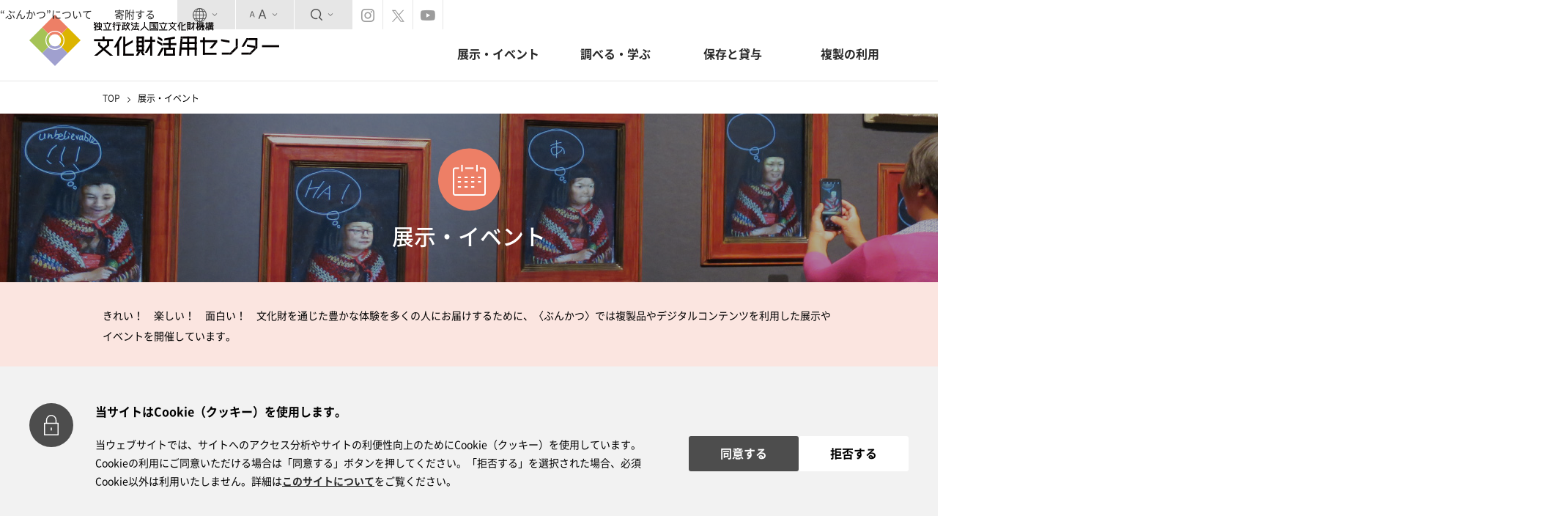

--- FILE ---
content_type: text/html; charset=UTF-8
request_url: https://cpcp.nich.go.jp/modules/r_exhibition/index.php?category_id=2&year=2022&lang=ja
body_size: 34239
content:
    


<!doctype html>
<html lang="ja" prefix="og: http://ogp.me/ns#">
<head prefix="og: http://ogp.me/ns# fb: http://ogp.me/ns/fb# article: http://ogp.me/ns/article#">
    <meta charset="UTF-8" />

    
    <meta property="og:url" content="https://cpcp.nich.go.jp/modules/r_exhibition/index.php?category_id=2&amp;year=2022&amp;lang=ja" />
<meta property="og:type" content="article" />
<meta property="og:title" content="展示・イベント" />
<meta property="og:description" content="文化財活用センター&lt;ぶんかつ&gt;は、2018年7月1日、国立文化財機構のもとに設置された組織です。すべての人びとが、文化財に親しみ、豊かな体験と学びを得ることができるよう、さまざまな活動を行っています。" />
<meta property="og:site_name" content="文化財活用センター" />
<meta property="og:image" content="https://cpcp.nich.go.jp/themes/bkc/assets/images/sub_header_category_a.jpg" />
<meta property="og:image:secure_url" content="https://cpcp.nich.go.jp/themes/bkc/assets/images/sub_header_category_a.jpg" />
<meta name="twitter:card" content="summary_large_image" />
<meta name="twitter:title" content="展示・イベント" />
<meta name="twitter:description" content="文化財活用センター&lt;ぶんかつ&gt;は、2018年7月1日、国立文化財機構のもとに設置された組織です。すべての人びとが、文化財に親しみ、豊かな体験と学びを得ることができるよう、さまざまな活動を行っています。" />
<meta name="twitter:image" content="https://cpcp.nich.go.jp/themes/bkc/assets/images/sub_header_category_a.jpg" />
<meta name="twitter:site" content="@cpcp_nich" />
    <meta charset="UTF-8" />
    <title>展示・イベント </title>
    <!-- <meta http-equiv="X-UA-Compatible" content="IE=edge,chrome=1"> -->
    <meta name="viewport" content="width=device-width,minimum-scale=1.0,maximum-scale=10.0,user-scalable=yes">
    <meta name="format-detection" content="telephone=no" />

    <meta name="robots" content="index,follow" />
    <meta name="keywords" content="独立行政法人国立文化財機構文化財活用センター,文化財活用センター,ぶんかつ" />
    <meta name="description" content="文化財活用センター&lt;ぶんかつ&gt;は、2018年7月1日、国立文化財機構のもとに設置された組織です。すべての人びとが、文化財に親しみ、豊かな体験と学びを得ることができるよう、さまざまな活動を行っています。" />
    <meta name="rating" content="general" />
    <meta name="author" content="文化財活用センター-ぶんかつ-" />

    <link rel="shortcut icon" href="https://cpcp.nich.go.jp/themes/bkc//favicon/favicon.ico" type="image/x-icon" />
    <link rel="apple-touch-icon" href="https://cpcp.nich.go.jp/themes/bkc//favicon/apple-touch-icon.png" />
    <link rel="apple-touch-icon" sizes="57x57" href="https://cpcp.nich.go.jp/themes/bkc//favicon/apple-touch-icon-57x57.png" />
    <link rel="apple-touch-icon" sizes="72x72" href="https://cpcp.nich.go.jp/themes/bkc//favicon/apple-touch-icon-72x72.png" />
    <link rel="apple-touch-icon" sizes="76x76" href="https://cpcp.nich.go.jp/themes/bkc//favicon/apple-touch-icon-76x76.png" />
    <link rel="apple-touch-icon" sizes="114x114" href="https://cpcp.nich.go.jp/themes/bkc//favicon/apple-touch-icon-114x114.png" />
    <link rel="apple-touch-icon" sizes="120x120" href="https://cpcp.nich.go.jp/themes/bkc//favicon/apple-touch-icon-120x120.png" />
    <link rel="apple-touch-icon" sizes="144x144" href="https://cpcp.nich.go.jp/themes/bkc//favicon/apple-touch-icon-144x144.png" />
    <link rel="apple-touch-icon" sizes="152x152" href="https://cpcp.nich.go.jp/themes/bkc//favicon/apple-touch-icon-152x152.png" />
    <link rel="apple-touch-icon" sizes="180x180" href="https://cpcp.nich.go.jp/themes/bkc//favicon/apple-touch-icon-180x180.png" />

    <link type="text/css" rel="stylesheet" href="https://code.jquery.com/ui/1.13.2/themes/smoothness/jquery-ui.css" />

    <link rel="stylesheet" type="text/css" media="all" href="https://cpcp.nich.go.jp/themes/bkc/assets/css/style.css?20231128" />
    <link rel="stylesheet" type="text/css" media="all" href="https://cpcp.nich.go.jp/themes/bkc/sub.css?20231128" />
    <link rel="stylesheet" type="text/css" media="print" href="https://cpcp.nich.go.jp/themes/bkc/print.css" />
    <script src="https://code.jquery.com/jquery-3.6.0.min.js" integrity="sha256-/xUj+3OJU5yExlq6GSYGSHk7tPXikynS7ogEvDej/m4=" crossorigin="anonymous"></script>
    <script src="https://code.jquery.com/ui/1.13.1/jquery-ui.js" integrity="sha256-6XMVI0zB8cRzfZjqKcD01PBsAy3FlDASrlC8SxCpInY=" crossorigin="anonymous"></script>

    <!-- [全ページに必要] 必須JS -->
    <script type="text/javascript" src="https://cpcp.nich.go.jp/themes/bkc//assets/js/bundle.js?20231128"></script>
    <script type="text/javascript" src="https://cpcp.nich.go.jp/themes/bkc//assets/js/libs/jquery.textresizer.js?20231128"></script>
    <script type="text/javascript" src="https://cpcp.nich.go.jp/themes/bkc//assets/js/libs/jquery.biggerlink.min.js?20231128"></script>

    <!-- トップページのみ適用 -->
    <script type="text/javascript" src="https://cpcp.nich.go.jp/themes/bkc//assets/js/top.js"></script>

</head>



<body class="sub">

<!--[if (gte IE 6)&(lte IE 7)]><p class='browser-attention'>お使いのブラウザは旧式のものをご使用です。本サイトをお楽しみ頂くためにはブラウザを<a href='http://browsehappy.com/'>アップデート</a>頂くか、またはGoogleChromeを<a href='http://www.google.com/chromeframe/?redirect=true'>インストール頂く</a>事でより良い環境で閲覧頂けます。</p><![endif]-->
<a id="page-top"></a>
<a href="#nav-skip" class="skip">サイトナビへスキップします。</a>
<a href="#cont-skip" class="skip">本文へスキップします。</a>
<header>

    
    <div class="header-top">
    <div class="header-side-menu">
        <ul class="text-link">
            <li><a href="/modules/r_free_page/index.php?id=6">“ぶんかつ”について</a></li>
            <li><a href="/modules/r_free_page/index.php?id=49">寄附する</a></li>
        </ul>
                    <div class="menu-item menu-switch lang-changer" aria-label="言語選択">
                <i class="icon-language" aria-hidden="true"></i>
                <i class="icon-chevron-down" aria-hidden="true"></i>
            </div>
            <div class="control-panel switch-01">
                <div class="panel-inner">
                    <span>Language</span>
                    <div class="select-area">
                                                    <a class="btn btn-fill--d-gray" href="/modules/r_exhibition/index.php?category_id=2&year=2022&lang=ja">日本語</a>
                            <a class="btn btn-fill--gray" href="/modules/r_exhibition/index.php?category_id=2&year=2022&lang=en">English</a>
                                            </div>
                </div>
            </div>
                <div class="menu-item menu-switch font-size-changer" aria-label="文字サイズの変更">
            <i class="icon-fontsize" aria-hidden="true"></i>
            <i class="icon-chevron-down" aria-hidden="true"></i>
        </div>
        <div class="control-panel switch-02">
            <div class="panel-inner">
                <span>文字サイズ</span>
                <div class="select-area">
                    <a href="#" class="btn btn-fill--d-gray font-s">小</a>
                    <a href="#" class="btn btn-fill--d-gray font-m">中</a>
                    <a href="#" class="btn btn-fill--d-gray font-l">大</a>
                </div>
            </div>
        </div>
        <div class="menu-item menu-switch site-search" aria-label="サイト検索">
            <i class="icon-search" aria-hidden="true"></i>
            <i class="icon-chevron-down" aria-hidden="true"></i>
        </div>
        <div class="control-panel switch-03">
            <div class="panel-inner">
                <span>検索</span>
                <div class="searchForm">
                    <form action="https://cpcp.nich.go.jp/modules/r_free_page/index.php?id=35" id="cse-search-box" style="margin:0px;">
                        <input type="hidden" name="id" value="35" />
                        <input type="hidden" name="cx" value="004855746685982550522:kov2xetspgi" />
                        <input type="hidden" name="cof" value="FORID:11" />
                        <input type="hidden" name="ie" value="UTF-8" />
                        <input type="hidden" name="hl" value="ja" />
                        <div class="input-group">
                            <input type="text" name="q">
                            <button class="btn btn-fill--d-gray search" type="submit"><i class="icon-search"></i></button>
                        </div>
                    </form>
                </div>
            </div>
        </div>
        <div class="menu-item" aria-label="SNS">
            <div class="sns-instagram"><a href="https://www.instagram.com/cpcp_nich/" target="_blank"><i class="icon-instagram" aria-label="インスタグラム"></i></a></div>
            <div class="sns-twitter"><a href="https://twitter.com/cpcp_nich" target="_blank"><i class="icon-twitter" aria-label="Twitter"></i></a></div>
            <div class="sns-youtube"><a href="https://www.youtube.com/channel/UCG686bUlLvvC5VbjLz8yibA/featured?view_as=subscriber" target="_blank"><i class="icon-youtube" aria-label="youtube"></i></a></div>
        </div>
    </div>
    </div>

    <div class="header-bottom">

    <div class="nav-brand">
        <a href="https://cpcp.nich.go.jp">
            <img class="site-logo" src="https://cpcp.nich.go.jp/themes/bkc//assets/images/logo_brand.svg" alt="">
                            <img class="site-name" src="https://cpcp.nich.go.jp/themes/bkc//assets/images/logo_site_name.svg" alt="独立行政法人国立文化財機構 文化財活用センター">
                    </a>
    </div>

    <div id="nav-skip" class="skip">ここからサイトナビです。</div>
<nav class="header-nav">
    <ul class="header-nav-menu">
        <li><a href="https://cpcp.nich.go.jp/modules/r_exhibition/">展示・イベント</a></li>
        <li class="dropdown">
            <a style="cursor: default">調べる・学ぶ</a>
            <ul class="header-sub-menu">
                <li><a href="https://cpcp.nich.go.jp/modules/r_free_page/index.php?id=110">教育プログラム</a></li>
                <li><a href="https://cpcp.nich.go.jp/modules/r_free_page/index.php?id=5">文化財の情報</a></li>
                                    <li><a href="https://cpcp.nich.go.jp/modules/rblog/1">ブログ</a></li>
                            </ul>
        </li>
        <li class="dropdown">
            <a style="cursor: default">保存と貸与</a>
            <ul class="header-sub-menu">
                <li><a href="https://cpcp.nich.go.jp/modules/r_free_page/index.php?id=4">文化財の保存</a></li>
                <li><a href="https://cpcp.nich.go.jp/modules/r_free_page/index.php?id=3">文化財の貸与</a></li>
            </ul>
        </li>
        <li><a href="https://cpcp.nich.go.jp/modules/r_free_page/index.php?id=2">複製の利用</a></li>
    </ul>
</nav>

<nav class="menu-sp">
    <ul class="menu-sp__main">
        <li><a href="https://cpcp.nich.go.jp/modules/r_exhibition/">展示・イベント</a></li>
        <li class="dropdown-sp">
            <a href="https://cpcp.nich.go.jp/modules/r_free_page/index.php?id=110">調べる・学ぶ</a>
            <ul class="doropdown-sp-menu">
                <li><a href="https://cpcp.nich.go.jp/modules/r_free_page/index.php?id=110">教育プログラム</a></li>
                <li><a href="https://cpcp.nich.go.jp/modules/r_free_page/index.php?id=5">文化財の情報</a></li>
                                    <li><a href="https://cpcp.nich.go.jp/modules/rblog/1">ブログ</a></li>
                            </ul>
        </li>
        <li class="dropdown-sp">
            <a href="https://cpcp.nich.go.jp/modules/r_free_page/index.php?id=4">保存と貸与</a>
            <ul class="doropdown-sp-menu">
                <li><a href="https://cpcp.nich.go.jp/modules/r_free_page/index.php?id=4">文化財の保存</a></li>
                <li><a href="https://cpcp.nich.go.jp/modules/r_free_page/index.php?id=3">文化財の貸与</a></li>
            </ul>
        </li>
        <li><a href="https://cpcp.nich.go.jp/modules/r_free_page/index.php?id=2">複製の利用</a></li>
    </ul>

    <ul class="menu-sp__sub">
        <li><a href="/modules/r_free_page/index.php?id=6">“ぶんかつ”について</a></li>
        <li><a href="/modules/r_free_page/index.php?id=49">寄附する</a></li>
    </ul>
</nav>

<div class="sp-menu" style="display:none;">
    <div class="menu-trigger">
        <span></span>
        <span></span>
        <span></span>
    </div>
</div>


    </div>

</header>    <div class="bread-crumbs">
        <div class="container">
	<span><a href="https://cpcp.nich.go.jp">TOP</a></span>

			<i class="icon-chevron-right"></i>
					<span>展示・イベント</span>
		
	</div>
    </div>

                                                                    <div class="category-nav category-top">
                    <div class="category-image category-a">
                        <img class="object-fit-img" src="https://cpcp.nich.go.jp/themes/bkc//assets/images/sub_header_category_a.jpg" alt="">
                        <div class="category-header">
                            <span class="cc-05 nav-icon"><i class="icon-event" aria-hidden="true"></i></span>                            <h1>展示・イベント</h1>
                        </div>
                    </div>
                    <div class="desc cc-05-pbc">
                                                <div class="container">きれい！　楽しい！　面白い！　文化財を通じた豊かな体験を多くの人にお届けするために、〈ぶんかつ〉では複製品やデジタルコンテンツを利用した展示やイベントを開催しています。</div>
                    </div>
                </div>
            
            


<div id="cont-skip" class="skip">ここから本文です。</div>
    <main class="cc-set u-mb-6 cc-05">
                            <div class="container">
                    <div class="filter-box">

        <div class="category-select">
            <div class="filter-title">絞り込み</div>
                            <a href="https://cpcp.nich.go.jp/modules/r_exhibition/index.php?category_type=all&amp;year=2022" class="btn btn-fill--white ">すべて</a>
                            <a href="https://cpcp.nich.go.jp/modules/r_exhibition/index.php?category_id=1&amp;year=2022" class="btn btn-fill--white ">展示</a>
                            <a href="https://cpcp.nich.go.jp/modules/r_exhibition/index.php?category_id=2&amp;year=2022" class="btn btn-fill--white active">イベント</a>
                            <a href="https://cpcp.nich.go.jp/modules/r_exhibition/index.php?category_id=3&amp;year=2022" class="btn btn-fill--white ">ワークショップ</a>
                            <a href="https://cpcp.nich.go.jp/modules/r_exhibition/index.php?category_id=4&amp;year=2022" class="btn btn-fill--white ">シンポジウム</a>
                    </div>

        <div class="year-select">
            <div class="filter-title">開催年</div>
            <div class="btn-group">
                <div class="select-item"><span id="visibleValue">2022年</span></div>
                <div class="select-btn dropdown-toggle"><i class="icon-chevron-down"></i></div>
                <ul class="dropdown-menu" role="menu" data-hiddentag="#hiddenValue" data-visibletag="#visibleValue"><li><a href="https://cpcp.nich.go.jp/modules/r_exhibition/index.php?category_id=2&year=0" title="すべて">すべて</a></li><li><a href="https://cpcp.nich.go.jp/modules/r_exhibition/index.php?category_id=2&year=2026" title="2026年">2026年</a></li><li><a href="https://cpcp.nich.go.jp/modules/r_exhibition/index.php?category_id=2&year=2025" title="2025年">2025年</a></li><li><a href="https://cpcp.nich.go.jp/modules/r_exhibition/index.php?category_id=2&year=2024" title="2024年">2024年</a></li><li><a href="https://cpcp.nich.go.jp/modules/r_exhibition/index.php?category_id=2&year=2023" title="2023年">2023年</a></li><li><a href="https://cpcp.nich.go.jp/modules/r_exhibition/index.php?category_id=2&year=2022" title="2022年">2022年</a></li><li><a href="https://cpcp.nich.go.jp/modules/r_exhibition/index.php?category_id=2&year=2021" title="2021年">2021年</a></li><li><a href="https://cpcp.nich.go.jp/modules/r_exhibition/index.php?category_id=2&year=2020" title="2020年">2020年</a></li><li><a href="https://cpcp.nich.go.jp/modules/r_exhibition/index.php?category_id=2&year=2019" title="2019年">2019年</a></li><li><a href="https://cpcp.nich.go.jp/modules/r_exhibition/index.php?category_id=2&year=2018" title="2018年">2018年</a></li></ul>
<script>
    $('.year-select a').click(function() {
        window.location.href = $this.attr('href');
    }
    );

</script>

            </div>
        </div>

    </div>
            <div class="column-2-multiple ev-list">

            <div class="gs-row">

                                    <div class="gs-col-6">
                        <div class="col-inner">
                            <div class="ev-image-box">
                                                                    <img src="https://cpcp.nich.go.jp/uploads/r_exhibition/exhibition/LIST_35.jpg" alt="">
                                    
                            </div>
                            <div class="ev-info">
                                <div class="icon-line">
                                    <span class="text-icon-exhibition">イベント</span>
                                                                                                                                                    <span class="text-icon-now">終了</span>
                                                                                                        </div>
                                <div class="ev-title"><a href="https://cpcp.nich.go.jp/modules/r_exhibition/index.php?controller=dtl&id=35">あつ森・夢番地「ぶんかつ島」であそぼう！</a></div>
                                <div class="ev-date">2022年8月18日（木）&nbsp;～&nbsp;2025年3月31日（月）</div>
                                <div class="ev-place">Nintendo Switch『あつまれどうぶつの森』夢番地「ぶんかつ島」</div>
                            </div>
                        </div>
                    </div>


                


            </div>
        </div>
                    <div class="u-mb-6">
                            </div>
        
    

    <hr class="container-break">
    <div class="footer-contact">
        <a href="https://cpcp.nich.go.jp/modules/r_form/index.php?id=6" class="footer-button btn">
            <i class="icon-dot3"></i>
            <span class="block">
            <span class="contact-form">お問い合わせ</span>
            <span class="front">文化財活用センター 企画担当</span>
          </span>
        </a>
    </div>

            </div>
            </main>

<div class="cookie-policy" id="cookieBlock" style="display: none">
    <div class="container-cookie">
        <div class="cookie-policy__contents">
            <div class="cookie-policy__contents__icon">
                <i class="cookie-icon-key" aria-hidden="true"></i>
            </div>
            <h2 class="title">当サイトはCookie（クッキー）を使用します。</h2>
            <div class="cookie-policy__contents__desc">
                <p class="text">当ウェブサイトでは、サイトへのアクセス分析やサイトの利便性向上のためにCookie（クッキー）を使用しています。Cookieの利用にご同意いただける場合は「同意する」ボタンを押してください。「拒否する」を選択された場合、必須Cookie以外は利用いたしません。詳細は<a href='/modules/r_free_page/index.php?id=14'>このサイトについて</a>をご覧ください。</p>
                <div class="btn-area">
                    <div class="btn-wrap">
                        <button type="button" class="cookie-btn _black" id="cookieAccept">同意する</button>
                    </div>
                    <div class="btn-wrap">
                        <button type="button" class="cookie-btn _white" id="cookieReject">拒否する</button>
                    </div>
                </div>
            </div>
        </div>
    </div>
</div>
<script>
    // Cookie同意のチェック
    function checkCookieConsent() {
        if (sessionStorage.getItem('cookieConsent') === 'reject') {
            // 拒否済み
            return;
        }
        if (getCookie('cookieConsent') === 'accept') {
            // セッションストレージに同意の記録がある場合、同意されているとみなす
            console.log('Cookie consent granted');
            // 追跡Cookieなどの処理をここで行う
            return;
        }
        // 同意も拒否もない場合、同意を求めるUIを表示
        showConsentBanner();
    }
    // Cookie取得関数
    function getCookie(name) {
        let cookieArray = document.cookie.split(';');
        for(let i = 0; i < cookieArray.length; i++) {
            let cookiePair = cookieArray[i].split('=');
            if(name == cookiePair[0].trim()) {
                return decodeURIComponent(cookiePair[1]);
            }
        }
        return null;
    }
    function deleteAllCookies() {
        const cookies = document.cookie.split(";");

        for (let i = 0; i < cookies.length; i++) {
            const cookie = cookies[i];
            const eqPos = cookie.indexOf("=");
            const name = eqPos > -1 ? cookie.substr(0, eqPos) : cookie;
            document.cookie = name + "=;expires=Thu, 01 Jan 1970 00:00:00 GMT; path=/";
        }
    }

    // 同意バナーの表示
    function showConsentBanner() {
        // 同意バナーを表示するコード
        $('#cookieBlock').show();

        // 同意のボタンにイベントリスナーを追加する
        document.getElementById('cookieAccept').addEventListener('click', function() {
            // Cookieの有効期限を設定する（例: 365日後）
            var expires = new Date();
            expires.setTime(expires.getTime() + (365 * 24 * 60 * 60 * 1000)); // 1年間の有効期限
            var expiresStr = "expires=" + expires.toUTCString();

            // ユーザーがCookieの使用に同意したとき、その情報をクッキーに保存
            document.cookie = "cookieConsent=accept; " + expiresStr + "; path=/";

            hideConsentBanner();
        });

        // 拒否のボタンにイベントリスナーを追加する（オプション）
        document.getElementById('cookieReject').addEventListener('click', function() {
            sessionStorage.setItem('cookieConsent', 'reject'); // 拒否をセッションストレージに記録
            deleteAllCookies();
            hideConsentBanner();
        });
    }

    // バナーを隠す
    function hideConsentBanner() {
        // 同意バナーを隠すコード
        $('#cookieBlock').hide();
    }

    // ページ読み込み時にチェックを行う
    window.onload = function() {
        checkCookieConsent();
    };

</script><div class="footer-nav">
	<div class="container">
		<div class="gs-row">
			<div class="gs-col-3">
				<div class="col-inner">
					<dl>
						<dt><a href="https://cpcp.nich.go.jp/modules/r_exhibition/">展示・イベント</a></dt>
																																							<dd></dd>
											</dl>
					<dl>
						<dt><a href="https://cpcp.nich.go.jp/modules/r_free_page/index.php?id=110">教育プログラム</a></dt>
																																									<dd><a href="https://cpcp.nich.go.jp/modules/r_free_page/index.php?id=31">ぶんかつアウトリーチプログラム</a></dd>
																												<dd><a href="https://cpcp.nich.go.jp/modules/r_free_page/index.php?id=112">かりうちアウトリーチ</a></dd>
																												<dd><a href="https://cpcp.nich.go.jp/modules/r_free_page/index.php?id=113">お役立ち動画</a></dd>
																												<dd><a href="https://cpcp.nich.go.jp/modules/r_db/index.php?controller=list&amp;t=db_education_program">実施実績</a></dd>
																												<dd><a href="https://cpcp.nich.go.jp/modules/r_free_page/index.php?id=123">オンラインコンテンツ</a></dd>
																		</dl>
					<dl>
						<dt><a href="https://cpcp.nich.go.jp/modules/r_free_page/index.php?id=2">複製・デジタルコンテンツの利用</a></dt>
																																									<dd><a href="https://cpcp.nich.go.jp/modules/r_db/index.php?controller=list&amp;t=db_hukusei">文化財複製の一覧</a></dd>
																												<dd><a href="https://cpcp.nich.go.jp/modules/r_free_page/index.php?id=32">文化財複製・デジタルコンテンツ等の貸出</a></dd>
																												<dd><a href="https://cpcp.nich.go.jp/modules/r_free_page/index.php?id=33">デジタルコンテンツのご提案</a></dd>
																												<dd><a href="https://cpcp.nich.go.jp/modules/r_free_page/index.php?id=128">文化財複製を活用したキットの貸出</a></dd>
																		</dl>
				</div>
			</div>
			<div class="gs-col-3">
				<div class="col-inner">
					<dl>
						<dt><a href="https://cpcp.nich.go.jp/modules/r_free_page/index.php?id=3">文化財の貸与</a></dt>
																																									<dd><a href="https://cpcp.nich.go.jp/modules/r_free_page/index.php?id=15">貸与促進事業とは</a></dd>
																												<dd><a href="https://cpcp.nich.go.jp/modules/r_db/index.php?controller=list&amp;t=db_taiyo">貸与促進事業　展覧会情報</a></dd>
																												<dd><a href="https://cpcp.nich.go.jp/modules/r_free_page/index.php?id=79">貸与促進事業　よくあるご質問・お問い合わせ</a></dd>
																												<dd><a href="https://cpcp.nich.go.jp/modules/r_free_page/index.php?id=17">国立文化財機構所蔵品の通常の貸出窓口</a></dd>
																		</dl>
					<dl>
						<dt><a href="https://cpcp.nich.go.jp/modules/r_free_page/index.php?id=4">文化財の保存</a></dt>
																																									<dd><a href="https://cpcp.nich.go.jp/modules/r_free_page/index.php?id=11">文化財保存に関するリンク集</a></dd>
																												<dd><a href="https://cpcp.nich.go.jp/modules/r_db/index.php?controller=list&amp;t=db_kenshukai">研修会</a></dd>
																												<dd><a href="https://cpcp.nich.go.jp/modules/r_free_page/index.php?id=19">文化財保存環境に関するお問い合わせ</a></dd>
																												<dd><a href="https://cpcp.nich.go.jp/modules/r_free_page/index.php?id=39">国宝・重要文化財の借用、公開にかかる環境調査</a></dd>
																		</dl>
				</div>
			</div>
			<div class="gs-col-3">
				<div class="col-inner">
					<dl>
						<dt><a href="https://cpcp.nich.go.jp/modules/r_free_page/index.php?id=5">文化財の情報</a></dt>
																																									<dd><a href="https://cpcp.nich.go.jp/modules/r_free_page/index.php?id=20">文化財情報アーカイブの手引き</a></dd>
																												<dd><a href="https://cpcp.nich.go.jp/modules/r_free_page/index.php?id=21">文化財情報リンク集</a></dd>
																												<dd><a href="https://cpcp.nich.go.jp/modules/r_free_page/index.php?id=22">国立文化財機構データベース</a></dd>
																												<dd><a href="https://cpcp.nich.go.jp/modules/r_free_page/index.php?id=122">ColBase よくあるご質問</a></dd>
																		</dl>
					<dl>
						<dt><a href="https://cpcp.nich.go.jp/modules/r_free_page/index.php?id=6">“ぶんかつ”とは</a></dt>
																																									<dd><a href="https://cpcp.nich.go.jp/modules/r_free_page/index.php?id=23">文化財活用センター長ごあいさつ</a></dd>
																												<dd><a href="https://cpcp.nich.go.jp/modules/r_free_page/index.php?id=24">ミッション・ビジョン</a></dd>
																												<dd><a href="https://cpcp.nich.go.jp/modules/r_free_page/index.php?id=26">組織の概要</a></dd>
																												<dd><a href="https://cpcp.nich.go.jp/modules/r_free_page/index.php?id=27">アクセス</a></dd>
																												<dd><a href="https://cpcp.nich.go.jp/modules/r_free_page/index.php?id=28">よくあるご質問・お問い合わせ</a></dd>
																												<dd><a href="https://cpcp.nich.go.jp/modules/r_free_page/index.php?id=73">出版・刊行物</a></dd>
																												<dd><a href="https://cpcp.nich.go.jp/modules/r_free_page/index.php?id=51">企業・団体との連携</a></dd>
																												<dd><a href="https://cpcp.nich.go.jp/modules/r_db/index.php?controller=list&amp;t=db_for_press">プレスの方へ</a></dd>
																												<dd><a href="https://cpcp.nich.go.jp/modules/r_free_page/index.php?id=111">関連リンク</a></dd>
																		</dl>
				</div>
			</div>
			<div class="gs-col-3">
				<div class="col-inner">
					<dl>
						<dt><a href="https://cpcp.nich.go.jp/modules/r_free_page/index.php?id=49">寄附</a></dt>
																																									<dd><a href="https://cpcp.nich.go.jp/modules/r_free_page/index.php?id=114">文化財防災・救援プロジェクト</a></dd>
																												<dd><a href="https://cpcp.nich.go.jp/modules/r_free_page/index.php?id=77">ひかり拓本プロジェクト</a></dd>
																												<dd><a href="https://cpcp.nich.go.jp/modules/r_free_page/index.php?id=78">踊る埴輪＆見返り美人 修理プロジェクト</a></dd>
																												<dd><a href="https://cpcp.nich.go.jp/modules/r_free_page/index.php?id=50">〈冬木小袖〉修理プロジェクト</a></dd>
																												<dd><a href="https://cpcp.nich.go.jp/modules/r_free_page/index.php?id=52">国立文化財機構各施設への寄附・寄贈</a></dd>
																		</dl>
					<dl>
    <dt>その他</dt>
    <dd><a href="/modules/r_free_page/index.php?id=14">このサイトについて</a></dd>
</dl>
				</div>
			</div>
		</div>
	</div>
</div>
<footer>
    <div class="scroll-top"><a href="#page-top"><span>ページトップへ戻る</span><i class="icon-pagetop"></i></a></div>

    <div class="nav-brand">
        <a href="#">
            <img class="site-logo" src="https://cpcp.nich.go.jp/themes/bkc//assets/images/logo_brand.svg" alt="">
                            <img class="site-name" src="https://cpcp.nich.go.jp/themes/bkc//assets/images/logo_site_name_center.svg" alt="独立行政法人国立文化財機構 文化財活用センター">
                    </a>
    </div>
    <p class="facility-address">〒110-8712　東京都台東区上野公園13-9　東京国立博物館　東洋館5階</p>
        <p class="copy-rights">Copyright © 2026 The National Center for the Promotion of Cultural Properties. All Rights Reserved.</p>
</footer>

<script>
    // [全ページに必要] リンク領域拡張
    $('#top-panel-menu .gs-col-4,#top-group-site .col-inner,.footer-button,.column-2-multiple .col-inner').not('.disable-biggerlink').biggerlink();
    $(function(){
        // [全ページに必要] SP時のコンテンツサブメニューのアコーディオン
        $( ".switch-02 a" ).textresizer({
            target: "html",
            type: "cssClass",
            sizes: [
                "font-size-s","font-size-m","font-size-l"
            ],
            selectedIndex: 1
        });

        // [下層サブページに必要] SP時のコンテンツサブメニューのアコーディオン
        $('.mq-sp .icon-block').on('click',function(){
            $('.sub-page-list').slideToggle('fast');
            $(this).find('[class^="icon-chevron"]').toggleClass('icon-chevron-up icon-chevron-down');
        });

        // [よくある質問ページに必要] アコーディオン
        $('.acc-title').on('click',function(){
            $(this).next('.acc-cont').slideToggle('fast');
            $(this).find('[class^="icon-"]').toggleClass('icon-plus icon-minus').toggleClass('action');
        });

        // [絞り込み機能があるページに必要] ドロップダウンメニュー
        $('.dropdown-toggle').on('click', function(e){
            $("i",this).toggleClass("icon-chevron-down icon-chevron-up");
            if ($(this).hasClass('active') ) {
                $(this).next('.dropdown-menu').fadeOut('fast');
                $(this).removeClass('active');
            } else {
                $(this).next('.dropdown-menu').fadeIn('slow');
                $(this).addClass('active');
            }
            return false;
        });
        $('.btn-group').on('click', function(){
            $('.select-item').addClass('selected');
            $('.dropdown-toggle').removeClass('active');
            $('.dropdown-menu').hide();
            $('.dropdown-toggle i').removeClass('icon-chevron-up').addClass('icon-chevron-down');
        });

        $('.dropdown-menu a:not(.category-select .btn-group .dropdown-menu a)').click(function(e){
            var visibleTag = $(this).parents('ul').attr('data-visibleTag');
            var hiddenTag = $(this).parents('ul').attr('data-hiddenTag');

            $(visibleTag).html($(this).attr('title'));
            $(hiddenTag).val($(this).attr('title'));
            e.preventDefault();
          });


    });

</script>
</body>
</html>


--- FILE ---
content_type: text/css
request_url: https://cpcp.nich.go.jp/themes/bkc/assets/css/style.css?20231128
body_size: 386521
content:
@charset "UTF-8";
.cc-00-bg, .cc-set.cc-00 .square-box dt, .cc-set.cc-00 .footer-button:hover, .cc-set.cc-00 .link-format:before, .cc-set.cc-00 .title-mini span, .cc-set.cc-00 .acc-cont.answer:before, .cc-set.cc-00 .text-icon-exhibition, .cc-set.cc-00 .ev-title:before, .cc-set.cc-00 .side-line-title:before, .cc-set.cc-00 h4:before {
  background-color: #999; }

.cc-00-bd, .cc-set.cc-00 .lead-title:before, .cc-set.cc-00 h3:before, .cc-set.cc-00 .footer-button:hover, .cc-set.cc-00 .text-icon-exhibition, .cc-set.cc-00 .title-break, .cc-set.cc-00 .emphasis-box, .cc-set.cc-00 .column-2-multiple.ev-list.cc-bg .gs-col-6 .col-inner {
  border-color: #999 !important; }

.cc-00-fc, .cc-set.cc-00 .head-title:before, .cc-set.cc-00 .square-box dd:before, .cc-set.cc-00 .footer-button i, .cc-set.cc-00 .link-format dd.link-url a, .cc-set.cc-00 .acc-title.question:before, .cc-set.cc-00 .box-title:before, .cc-set.cc-00 .ev-cont .ev-cat {
  color: #999 !important; }

.cc-01-bg, .nav-icon.cc-01, .cc-set.cc-01 .square-box dt, .cc-set.cc-01 .footer-button:hover, .cc-set.cc-01 .link-format:before, .cc-set.cc-01 .title-mini span, .cc-set.cc-01 .acc-cont.answer:before, .cc-set.cc-01 .text-icon-exhibition, .cc-set.cc-01 .ev-title:before, .cc-set.cc-01 .side-line-title:before, .cc-set.cc-01 h4:before, .mq-pc nav li.cc-01 a:after, .mq-tab nav li.cc-01 a:after, .category-nav.category-sub .category-header.cc-01 .icon-block, .category-nav.category-sub .category-header.cc-01 .sub-page-list li.active, .category-nav.category-sub .category-header.cc-01 .sub-page-list li a.btn:hover, .category-nav.category-sub .category-header.cc-01 .sub-page-list li a:hover, #top-panel-menu .gs-col-4 .cc-01 {
  background-color: #007b43; }

.cc-01-bd, .cc-set.cc-01 .lead-title:before, .cc-set.cc-01 h3:before, .cc-set.cc-01 .footer-button:hover, .cc-set.cc-01 .text-icon-exhibition, .cc-set.cc-01 .title-break, .cc-set.cc-01 .emphasis-box, .cc-set.cc-01 .column-2-multiple.ev-list.cc-bg .gs-col-6 .col-inner, .category-nav.category-sub .category-header.cc-01, .category-nav.category-sub .category-header.cc-01 .sub-page-list li.active, .category-nav.category-sub .category-header.cc-01 .sub-page-list li.active a, .category-nav.category-sub .category-header.cc-01 .sub-page-list li a.btn:hover, .category-nav.category-sub .category-header.cc-01 .sub-page-list li a:hover, #top-panel-menu .gs-col-4 .cc-01:after {
  border-color: #007b43 !important; }

.cc-01-fc, .cc-set.cc-01 .head-title:before, .cc-set.cc-01 .square-box dd:before, .cc-set.cc-01 .footer-button i, .cc-set.cc-01 .link-format dd.link-url a, .cc-set.cc-01 .acc-title.question:before, .cc-set.cc-01 .box-title:before, .cc-set.cc-01 .ev-cont .ev-cat, .main-visual .float-nav .gs-col-2 a:hover span.cc-01 i {
  color: #007b43 !important; }

.cc-02-bg, .nav-icon.cc-02, .cc-set.cc-02 .square-box dt, .cc-set.cc-02 .footer-button:hover, .cc-set.cc-02 .link-format:before, .cc-set.cc-02 .title-mini span, .cc-set.cc-02 .acc-cont.answer:before, .cc-set.cc-02 .text-icon-exhibition, .cc-set.cc-02 .ev-title:before, .cc-set.cc-02 .side-line-title:before, .cc-set.cc-02 h4:before, .mq-pc nav li.cc-02 a:after, .mq-tab nav li.cc-02 a:after, .category-nav.category-sub .category-header.cc-02 .icon-block, .category-nav.category-sub .category-header.cc-02 .sub-page-list li.active, .category-nav.category-sub .category-header.cc-02 .sub-page-list li a.btn:hover, .category-nav.category-sub .category-header.cc-02 .sub-page-list li a:hover, #top-panel-menu .gs-col-4 .cc-02 {
  background-color: #89c3eb; }

.cc-02-bd, .cc-set.cc-02 .lead-title:before, .cc-set.cc-02 h3:before, .cc-set.cc-02 .footer-button:hover, .cc-set.cc-02 .text-icon-exhibition, .cc-set.cc-02 .title-break, .cc-set.cc-02 .emphasis-box, .cc-set.cc-02 .column-2-multiple.ev-list.cc-bg .gs-col-6 .col-inner, .category-nav.category-sub .category-header.cc-02, .category-nav.category-sub .category-header.cc-02 .sub-page-list li.active, .category-nav.category-sub .category-header.cc-02 .sub-page-list li.active a, .category-nav.category-sub .category-header.cc-02 .sub-page-list li a.btn:hover, .category-nav.category-sub .category-header.cc-02 .sub-page-list li a:hover, #top-panel-menu .gs-col-4 .cc-02:after {
  border-color: #89c3eb !important; }

.cc-02-fc, .cc-set.cc-02 .head-title:before, .cc-set.cc-02 .square-box dd:before, .cc-set.cc-02 .footer-button i, .cc-set.cc-02 .link-format dd.link-url a, .cc-set.cc-02 .acc-title.question:before, .cc-set.cc-02 .box-title:before, .cc-set.cc-02 .ev-cont .ev-cat, .main-visual .float-nav .gs-col-2 a:hover span.cc-02 i {
  color: #89c3eb !important; }

.cc-03-bg, .nav-icon.cc-03, .cc-set.cc-03 .square-box dt, .cc-set.cc-03 .footer-button:hover, .cc-set.cc-03 .link-format:before, .cc-set.cc-03 .title-mini span, .cc-set.cc-03 .acc-cont.answer:before, .cc-set.cc-03 .text-icon-exhibition, .cc-set.cc-03 .ev-title:before, .cc-set.cc-03 .side-line-title:before, .cc-set.cc-03 h4:before, .mq-pc nav li.cc-03 a:after, .mq-tab nav li.cc-03 a:after, .category-nav.category-sub .category-header.cc-03 .icon-block, .category-nav.category-sub .category-header.cc-03 .sub-page-list li.active, .category-nav.category-sub .category-header.cc-03 .sub-page-list li a.btn:hover, .category-nav.category-sub .category-header.cc-03 .sub-page-list li a:hover, #top-panel-menu .gs-col-4 .cc-03 {
  background-color: #a0a0cf; }

.cc-03-bd, .cc-set.cc-03 .lead-title:before, .cc-set.cc-03 h3:before, .cc-set.cc-03 .footer-button:hover, .cc-set.cc-03 .text-icon-exhibition, .cc-set.cc-03 .title-break, .cc-set.cc-03 .emphasis-box, .cc-set.cc-03 .column-2-multiple.ev-list.cc-bg .gs-col-6 .col-inner, .category-nav.category-sub .category-header.cc-03, .category-nav.category-sub .category-header.cc-03 .sub-page-list li.active, .category-nav.category-sub .category-header.cc-03 .sub-page-list li.active a, .category-nav.category-sub .category-header.cc-03 .sub-page-list li a.btn:hover, .category-nav.category-sub .category-header.cc-03 .sub-page-list li a:hover, #top-panel-menu .gs-col-4 .cc-03:after {
  border-color: #a0a0cf !important; }

.cc-03-fc, .cc-set.cc-03 .head-title:before, .cc-set.cc-03 .square-box dd:before, .cc-set.cc-03 .footer-button i, .cc-set.cc-03 .link-format dd.link-url a, .cc-set.cc-03 .acc-title.question:before, .cc-set.cc-03 .box-title:before, .cc-set.cc-03 .ev-cont .ev-cat, .main-visual .float-nav .gs-col-2 a:hover span.cc-03 i {
  color: #a0a0cf !important; }

.cc-04-bg, .nav-icon.cc-04, .cc-set.cc-04 .square-box dt, .cc-set.cc-04 .footer-button:hover, .cc-set.cc-04 .link-format:before, .cc-set.cc-04 .title-mini span, .cc-set.cc-04 .acc-cont.answer:before, .cc-set.cc-04 .text-icon-exhibition, .cc-set.cc-04 .ev-title:before, .cc-set.cc-04 .side-line-title:before, .cc-set.cc-04 h4:before, .mq-pc nav li.cc-04 a:after, .mq-tab nav li.cc-04 a:after, .category-nav.category-sub .category-header.cc-04 .icon-block, .category-nav.category-sub .category-header.cc-04 .sub-page-list li.active, .category-nav.category-sub .category-header.cc-04 .sub-page-list li a.btn:hover, .category-nav.category-sub .category-header.cc-04 .sub-page-list li a:hover, #top-panel-menu .gs-col-4 .cc-04 {
  background-color: #cc7eb1; }

.cc-04-bd, .cc-set.cc-04 .lead-title:before, .cc-set.cc-04 h3:before, .cc-set.cc-04 .footer-button:hover, .cc-set.cc-04 .text-icon-exhibition, .cc-set.cc-04 .title-break, .cc-set.cc-04 .emphasis-box, .cc-set.cc-04 .column-2-multiple.ev-list.cc-bg .gs-col-6 .col-inner, .category-nav.category-sub .category-header.cc-04, .category-nav.category-sub .category-header.cc-04 .sub-page-list li.active, .category-nav.category-sub .category-header.cc-04 .sub-page-list li.active a, .category-nav.category-sub .category-header.cc-04 .sub-page-list li a.btn:hover, .category-nav.category-sub .category-header.cc-04 .sub-page-list li a:hover, #top-panel-menu .gs-col-4 .cc-04:after {
  border-color: #cc7eb1 !important; }

.cc-04-fc, .cc-set.cc-04 .head-title:before, .cc-set.cc-04 .square-box dd:before, .cc-set.cc-04 .footer-button i, .cc-set.cc-04 .link-format dd.link-url a, .cc-set.cc-04 .acc-title.question:before, .cc-set.cc-04 .box-title:before, .cc-set.cc-04 .ev-cont .ev-cat, .main-visual .float-nav .gs-col-2 a:hover span.cc-04 i {
  color: #cc7eb1 !important; }

.cc-05-bg, .nav-icon.cc-05, .cc-set.cc-05 .square-box dt, .cc-set.cc-05 .footer-button:hover, .cc-set.cc-05 .link-format:before, .cc-set.cc-05 .title-mini span, .cc-set.cc-05 .acc-cont.answer:before, .cc-set.cc-05 .text-icon-exhibition, .cc-set.cc-05 .ev-title:before, .cc-set.cc-05 .side-line-title:before, .cc-set.cc-05 h4:before, .mq-pc nav li.cc-05 a:after, .mq-tab nav li.cc-05 a:after, .category-nav.category-sub .category-header.cc-05 .icon-block, .category-nav.category-sub .category-header.cc-05 .sub-page-list li.active, .category-nav.category-sub .category-header.cc-05 .sub-page-list li a.btn:hover, .category-nav.category-sub .category-header.cc-05 .sub-page-list li a:hover, #top-panel-menu .gs-col-4 .cc-05 {
  background-color: #ed7f66; }

.cc-05-bd, .cc-set.cc-05 .lead-title:before, .cc-set.cc-05 h3:before, .cc-set.cc-05 .footer-button:hover, .cc-set.cc-05 .text-icon-exhibition, .cc-set.cc-05 .title-break, .cc-set.cc-05 .emphasis-box, .cc-set.cc-05 .column-2-multiple.ev-list.cc-bg .gs-col-6 .col-inner, .category-nav.category-sub .category-header.cc-05, .category-nav.category-sub .category-header.cc-05 .sub-page-list li.active, .category-nav.category-sub .category-header.cc-05 .sub-page-list li.active a, .category-nav.category-sub .category-header.cc-05 .sub-page-list li a.btn:hover, .category-nav.category-sub .category-header.cc-05 .sub-page-list li a:hover, #top-panel-menu .gs-col-4 .cc-05:after {
  border-color: #ed7f66 !important; }

.cc-05-fc, .cc-set.cc-05 .head-title:before, .cc-set.cc-05 .square-box dd:before, .cc-set.cc-05 .footer-button i, .cc-set.cc-05 .link-format dd.link-url a, .cc-set.cc-05 .acc-title.question:before, .cc-set.cc-05 .box-title:before, .cc-set.cc-05 .ev-cont .ev-cat, .main-visual .float-nav .gs-col-2 a:hover span.cc-05 i {
  color: #ed7f66 !important; }

.cc-06-bg, .nav-icon.cc-06, .cc-set.cc-06 .square-box dt, .cc-set.cc-06 .footer-button:hover, .cc-set.cc-06 .link-format:before, .cc-set.cc-06 .title-mini span, .cc-set.cc-06 .acc-cont.answer:before, .cc-set.cc-06 .text-icon-exhibition, .cc-set.cc-06 .ev-title:before, .cc-set.cc-06 .side-line-title:before, .cc-set.cc-06 h4:before, .mq-pc nav li.cc-06 a:after, .mq-tab nav li.cc-06 a:after, .category-nav.category-sub .category-header.cc-06 .icon-block, .category-nav.category-sub .category-header.cc-06 .sub-page-list li.active, .category-nav.category-sub .category-header.cc-06 .sub-page-list li a.btn:hover, .category-nav.category-sub .category-header.cc-06 .sub-page-list li a:hover, #top-panel-menu .gs-col-4 .cc-06 {
  background-color: #dcb400; }

.cc-06-bd, .cc-set.cc-06 .lead-title:before, .cc-set.cc-06 h3:before, .cc-set.cc-06 .footer-button:hover, .cc-set.cc-06 .text-icon-exhibition, .cc-set.cc-06 .title-break, .cc-set.cc-06 .emphasis-box, .cc-set.cc-06 .column-2-multiple.ev-list.cc-bg .gs-col-6 .col-inner, .category-nav.category-sub .category-header.cc-06, .category-nav.category-sub .category-header.cc-06 .sub-page-list li.active, .category-nav.category-sub .category-header.cc-06 .sub-page-list li.active a, .category-nav.category-sub .category-header.cc-06 .sub-page-list li a.btn:hover, .category-nav.category-sub .category-header.cc-06 .sub-page-list li a:hover, #top-panel-menu .gs-col-4 .cc-06:after {
  border-color: #dcb400 !important; }

.cc-06-fc, .cc-set.cc-06 .head-title:before, .cc-set.cc-06 .square-box dd:before, .cc-set.cc-06 .footer-button i, .cc-set.cc-06 .link-format dd.link-url a, .cc-set.cc-06 .acc-title.question:before, .cc-set.cc-06 .box-title:before, .cc-set.cc-06 .ev-cont .ev-cat, .main-visual .float-nav .gs-col-2 a:hover span.cc-06 i {
  color: #dcb400 !important; }

.cc-07-bg, .nav-icon.cc-07, .cc-set.cc-07 .square-box dt, .cc-set.cc-07 .footer-button:hover, .cc-set.cc-07 .link-format:before, .cc-set.cc-07 .title-mini span, .cc-set.cc-07 .acc-cont.answer:before, .cc-set.cc-07 .text-icon-exhibition, .cc-set.cc-07 .ev-title:before, .cc-set.cc-07 .side-line-title:before, .cc-set.cc-07 h4:before, .mq-pc nav li.cc-07 a:after, .mq-tab nav li.cc-07 a:after, .category-nav.category-sub .category-header.cc-07 .icon-block, .category-nav.category-sub .category-header.cc-07 .sub-page-list li.active, .category-nav.category-sub .category-header.cc-07 .sub-page-list li a.btn:hover, .category-nav.category-sub .category-header.cc-07 .sub-page-list li a:hover, #top-panel-menu .gs-col-4 .cc-07 {
  background-color: #a5c356; }

.cc-07-bd, .cc-set.cc-07 .lead-title:before, .cc-set.cc-07 h3:before, .cc-set.cc-07 .footer-button:hover, .cc-set.cc-07 .text-icon-exhibition, .cc-set.cc-07 .title-break, .cc-set.cc-07 .emphasis-box, .cc-set.cc-07 .column-2-multiple.ev-list.cc-bg .gs-col-6 .col-inner, .category-nav.category-sub .category-header.cc-07, .category-nav.category-sub .category-header.cc-07 .sub-page-list li.active, .category-nav.category-sub .category-header.cc-07 .sub-page-list li.active a, .category-nav.category-sub .category-header.cc-07 .sub-page-list li a.btn:hover, .category-nav.category-sub .category-header.cc-07 .sub-page-list li a:hover, #top-panel-menu .gs-col-4 .cc-07:after {
  border-color: #a5c356 !important; }

.cc-07-fc, .cc-set.cc-07 .head-title:before, .cc-set.cc-07 .square-box dd:before, .cc-set.cc-07 .footer-button i, .cc-set.cc-07 .link-format dd.link-url a, .cc-set.cc-07 .acc-title.question:before, .cc-set.cc-07 .box-title:before, .cc-set.cc-07 .ev-cont .ev-cat, .main-visual .float-nav .gs-col-2 a:hover span.cc-07 i {
  color: #a5c356 !important; }

.cc-00-pbc, .cc-set.cc-00 .lead-title, .cc-set.cc-00 h3, .cc-set.cc-00 .square-box, .cc-set.cc-00 .title-break, .cc-set.cc-00 .emphasis-box, .cc-set.cc-00 .column-2-multiple.ev-list.cc-bg .gs-col-6 .col-inner {
  background-color: #EBEBEB; }

.cc-01-pbc, .cc-set.cc-01 .lead-title, .cc-set.cc-01 h3, .cc-set.cc-01 .square-box, .cc-set.cc-01 .title-break, .cc-set.cc-01 .emphasis-box, .cc-set.cc-01 .column-2-multiple.ev-list.cc-bg .gs-col-6 .col-inner, .mq-sp .category-nav.category-sub .category-header.cc-01 .sub-page-list {
  background-color: #f5e5ef; }

.cc-02-pbc, .cc-set.cc-02 .lead-title, .cc-set.cc-02 h3, .cc-set.cc-02 .square-box, .cc-set.cc-02 .title-break, .cc-set.cc-02 .emphasis-box, .cc-set.cc-02 .column-2-multiple.ev-list.cc-bg .gs-col-6 .col-inner, .mq-sp .category-nav.category-sub .category-header.cc-02 .sub-page-list {
  background-color: #f5e5ef; }

.cc-03-pbc, .cc-set.cc-03 .lead-title, .cc-set.cc-03 h3, .cc-set.cc-03 .square-box, .cc-set.cc-03 .title-break, .cc-set.cc-03 .emphasis-box, .cc-set.cc-03 .column-2-multiple.ev-list.cc-bg .gs-col-6 .col-inner, .mq-sp .category-nav.category-sub .category-header.cc-03 .sub-page-list {
  background-color: #ececf5; }

.cc-04-pbc, .cc-set.cc-04 .lead-title, .cc-set.cc-04 h3, .cc-set.cc-04 .square-box, .cc-set.cc-04 .title-break, .cc-set.cc-04 .emphasis-box, .cc-set.cc-04 .column-2-multiple.ev-list.cc-bg .gs-col-6 .col-inner, .mq-sp .category-nav.category-sub .category-header.cc-04 .sub-page-list {
  background-color: #f5e5ef; }

.cc-05-pbc, .cc-set.cc-05 .lead-title, .cc-set.cc-05 h3, .cc-set.cc-05 .square-box, .cc-set.cc-05 .title-break, .cc-set.cc-05 .emphasis-box, .cc-set.cc-05 .column-2-multiple.ev-list.cc-bg .gs-col-6 .col-inner, .mq-sp .category-nav.category-sub .category-header.cc-05 .sub-page-list {
  background-color: #fbe5e0; }

.cc-06-pbc, .cc-set.cc-06 .lead-title, .cc-set.cc-06 h3, .cc-set.cc-06 .square-box, .cc-set.cc-06 .title-break, .cc-set.cc-06 .emphasis-box, .cc-set.cc-06 .column-2-multiple.ev-list.cc-bg .gs-col-6 .col-inner, .mq-sp .category-nav.category-sub .category-header.cc-06 .sub-page-list {
  background-color: #f8f0cc; }

.cc-07-pbc, .cc-set.cc-07 .lead-title, .cc-set.cc-07 h3, .cc-set.cc-07 .square-box, .cc-set.cc-07 .title-break, .cc-set.cc-07 .emphasis-box, .cc-set.cc-07 .column-2-multiple.ev-list.cc-bg .gs-col-6 .col-inner, .mq-sp .category-nav.category-sub .category-header.cc-07 .sub-page-list {
  background-color: #edf3dd; }

/* Normalize
  ==================== */
html {
  font-family: serif;
  -ms-text-size-adjust: 100%;
  -webkit-text-size-adjust: 100%;
  -webkit-font-smoothing: antialiased; }

body {
  margin: 0; }

/* HTML5 display definitions
   ========================================================================== */
article,
aside,
details,
figcaption,
figure,
footer,
header,
hgroup,
main,
menu,
nav,
section,
summary {
  display: block; }

audio,
canvas,
progress,
video {
  display: inline-block;
  vertical-align: baseline; }

audio:not([controls]) {
  display: none;
  height: 0; }

/* Links
   ========================================================================== */
a {
  background-color: transparent; }

/* Text-level semantics
   ========================================================================== */
abbr[title] {
  border-bottom: 1px dotted; }

b, strong {
  font-weight: bold; }

dfn {
  font-style: italic; }

mark {
  background: #ff0;
  color: #000; }

small {
  font-size: 80%; }

sub,
sup {
  font-size: 75%;
  line-height: 0;
  position: relative;
  vertical-align: baseline; }

sup {
  top: -0.5em; }

sub {
  bottom: -0.25em; }

/* Embedded content
   ========================================================================== */
img {
  border: 0; }

svg:not(:root) {
  overflow: hidden; }

/* Grouping content
   ========================================================================== */
figure {
  margin: 1em 40px; }

hr {
  -moz-box-sizing: content-box;
  -webkit-box-sizing: content-box;
  box-sizing: content-box;
  height: 0; }

pre {
  overflow: auto; }

code,
kbd,
pre,
samp {
  font-family: monospace, monospace;
  font-size: 1em; }

/* Forms
   ========================================================================== */
button,
input,
optgroup,
select,
textarea {
  color: inherit;
  font: inherit;
  margin: 0; }

button {
  overflow: visible; }

button,
select {
  text-transform: none; }

button,
html input[type="button"],
input[type="reset"],
input[type="submit"] {
  -webkit-appearance: button;
  cursor: pointer; }

button[disabled],
html input[disabled] {
  cursor: not-allowed;
  opacity: .65; }

button::-moz-focus-inner,
input::-moz-focus-inner {
  border: 0;
  padding: 0; }

input {
  line-height: normal; }

input[type="checkbox"],
input[type="radio"] {
  box-sizing: border-box;
  padding: 0; }

input[type="number"]::-webkit-inner-spin-button,
input[type="number"]::-webkit-outer-spin-button {
  height: auto; }

input[type="search"] {
  -webkit-appearance: textfield;
  -moz-box-sizing: content-box;
  -webkit-box-sizing: content-box;
  box-sizing: content-box; }

input[type="search"]::-webkit-search-cancel-button,
input[type="search"]::-webkit-search-decoration {
  -webkit-appearance: none; }

fieldset {
  border: 1px solid #c0c0c0;
  margin: 0 2px;
  padding: 0.35em 0.625em 0.75em; }

legend {
  border: 0;
  padding: 0; }

textarea {
  overflow: auto; }

optgroup {
  font-weight: bold; }

/* Tables
   ========================================================================== */
table {
  border-collapse: collapse;
  border-spacing: 0; }

td, th {
  padding: 0; }

/* Reset
  ==================== */
h1, h2, h3, h4, h5, h6 {
  margin: 0;
  font-weight: normal;
  font-size: 100%; }

p {
  margin: 0; }

img {
  vertical-align: top; }
  @media screen and (max-width: 767px) {
    img {
      max-width: 100%;
      height: auto; } }

ul, ol {
  margin: 0;
  padding-left: 0;
  list-style: none; }

dl {
  margin: 0; }
  dl dd {
    margin: 0; }

.reset-style input, .reset-style button, .reset-style textarea, .reset-style select {
  margin: 0;
  padding: 0;
  background: none;
  border: none;
  border-radius: 0;
  outline: none;
  -webkit-appearance: none;
  -moz-appearance: none;
  appearance: none; }

.reset-style input[type=checkbox] {
  display: none; }
  .reset-style input[type=checkbox] + label {
    vertical-align: middle; }
    .reset-style input[type=checkbox] + label:before {
      margin-right: 5px;
      content: '';
      display: inline-block;
      width: 15px;
      height: 15px;
      border: 1px solid #000;
      line-height: 15px;
      vertical-align: middle; }
  .reset-style input[type=checkbox]:checked + label:before {
    content: "\e91d";
    position: relative;
    font-size: 12px;
    font-size: 1.2rem; }

/* IE 10 under version only */
input::-ms-clear {
  visibility: hidden; }

/* password */
input::-ms-reveal {
  visibility: hidden; }

select {
  padding: .25em 20px .25em 8px;
  line-height: 1;
  border: 1px solid #000;
  box-shadow: inset 0 1px 1px rgba(0, 0, 0, 0.1);
  -webkit-appearance: none;
  -moz-appearance: none;
  appearance: none;
  background: #FFF url(../images/icon_arrow_down.svg) 95% center no-repeat !important;
  background-size: 10px !important;
  cursor: pointer;
  -webkit-border-radius: 4px;
  -moz-border-radius: 4px;
  -ms-border-radius: 4px;
  -o-border-radius: 4px;
  border-radius: 4px; }
  select.reset-style {
    background: none; }
  select::-ms-expand {
    display: none; }

/* Utilities
  ==================== */
.u-center {
  text-align: center !important; }

.u-left {
  text-align: left !important; }

.u-right {
  text-align: right !important; }

@media screen and (max-width: 767px) {
  .u-center--sp {
    text-align: center !important; }
  .u-left--sp {
    text-align: left !important; }
  .u-right--sp {
    text-align: right !important; } }

.u-color-main {
  color: #505050; }

.u-color-accent {
  color: #00aaea; }

.u-color-error {
  color: #bf5050; }

.u-color-require {
  color: #bf5050; }

.u-color-gray {
  color: #9C9C9C; }

.u-fz-24 {
  font-size: 24px !important;
  font-size: 2.4rem !important; }

.u-fz-26 {
  font-size: 26px !important;
  font-size: 2.6rem !important;
  line-height: 1.6em !important; }

.u-fz-28 {
  font-size: 28px !important;
  font-size: 2.8rem !important;
  line-height: 1.45em !important; }

.u-fw-normal {
  font-weight: normal; }

.u-fw-bold {
  font-weight: bold; }

.u-mt-0 {
  margin-top: 0 !important; }

.u-mr-0 {
  margin-right: 0 !important; }

.u-mb-0 {
  margin-bottom: 0 !important; }

.u-ml-0 {
  margin-left: 0 !important; }

@media screen and (max-width: 767px) {
  .u-mt-0--sp {
    margin-top: 0 !important; }
  .u-mr-0--sp {
    margin-right: 0 !important; }
  .u-mb-0--sp {
    margin-bottom: 0 !important; }
  .u-ml-0--sp {
    margin-left: 0 !important; } }

.u-mt-1 {
  margin-top: 5px !important; }

.u-mr-1 {
  margin-right: 5px !important; }

.u-mb-1 {
  margin-bottom: 5px !important; }

.u-ml-1 {
  margin-left: 5px !important; }

@media screen and (max-width: 767px) {
  .u-mt-1--sp {
    margin-top: 5px !important; }
  .u-mr-1--sp {
    margin-right: 5px !important; }
  .u-mb-1--sp {
    margin-bottom: 5px !important; }
  .u-ml-1--sp {
    margin-left: 5px !important; } }

.u-mt-2 {
  margin-top: 10px !important; }

.u-mr-2 {
  margin-right: 10px !important; }

.u-mb-2 {
  margin-bottom: 10px !important; }

.u-ml-2 {
  margin-left: 10px !important; }

@media screen and (max-width: 767px) {
  .u-mt-2--sp {
    margin-top: 10px !important; }
  .u-mr-2--sp {
    margin-right: 10px !important; }
  .u-mb-2--sp {
    margin-bottom: 10px !important; }
  .u-ml-2--sp {
    margin-left: 10px !important; } }

.u-mt-3 {
  margin-top: 15px !important; }

.u-mr-3 {
  margin-right: 15px !important; }

.u-mb-3 {
  margin-bottom: 15px !important; }

.u-ml-3 {
  margin-left: 15px !important; }

@media screen and (max-width: 767px) {
  .u-mt-3--sp {
    margin-top: 15px !important; }
  .u-mr-3--sp {
    margin-right: 15px !important; }
  .u-mb-3--sp {
    margin-bottom: 15px !important; }
  .u-ml-3--sp {
    margin-left: 15px !important; } }

.u-mt-4 {
  margin-top: 20px !important; }

.u-mr-4 {
  margin-right: 20px !important; }

.u-mb-4 {
  margin-bottom: 20px !important; }

.u-ml-4 {
  margin-left: 20px !important; }

@media screen and (max-width: 767px) {
  .u-mt-4--sp {
    margin-top: 20px !important; }
  .u-mr-4--sp {
    margin-right: 20px !important; }
  .u-mb-4--sp {
    margin-bottom: 20px !important; }
  .u-ml-4--sp {
    margin-left: 20px !important; } }

.u-mt-5 {
  margin-top: 25px !important; }

.u-mr-5 {
  margin-right: 25px !important; }

.u-mb-5 {
  margin-bottom: 25px !important; }

.u-ml-5 {
  margin-left: 25px !important; }

@media screen and (max-width: 767px) {
  .u-mt-5--sp {
    margin-top: 25px !important; }
  .u-mr-5--sp {
    margin-right: 25px !important; }
  .u-mb-5--sp {
    margin-bottom: 25px !important; }
  .u-ml-5--sp {
    margin-left: 25px !important; } }

.u-mt-6 {
  margin-top: 30px !important; }

.u-mr-6 {
  margin-right: 30px !important; }

.u-mb-6 {
  margin-bottom: 30px !important; }

.u-ml-6 {
  margin-left: 30px !important; }

@media screen and (max-width: 767px) {
  .u-mt-6--sp {
    margin-top: 30px !important; }
  .u-mr-6--sp {
    margin-right: 30px !important; }
  .u-mb-6--sp {
    margin-bottom: 30px !important; }
  .u-ml-6--sp {
    margin-left: 30px !important; } }

.u-mt-7 {
  margin-top: 35px !important; }

.u-mr-7 {
  margin-right: 35px !important; }

.u-mb-7 {
  margin-bottom: 35px !important; }

.u-ml-7 {
  margin-left: 35px !important; }

@media screen and (max-width: 767px) {
  .u-mt-7--sp {
    margin-top: 35px !important; }
  .u-mr-7--sp {
    margin-right: 35px !important; }
  .u-mb-7--sp {
    margin-bottom: 35px !important; }
  .u-ml-7--sp {
    margin-left: 35px !important; } }

.u-mt-8 {
  margin-top: 40px !important; }

.u-mr-8 {
  margin-right: 40px !important; }

.u-mb-8 {
  margin-bottom: 40px !important; }

.u-ml-8 {
  margin-left: 40px !important; }

@media screen and (max-width: 767px) {
  .u-mt-8--sp {
    margin-top: 40px !important; }
  .u-mr-8--sp {
    margin-right: 40px !important; }
  .u-mb-8--sp {
    margin-bottom: 40px !important; }
  .u-ml-8--sp {
    margin-left: 40px !important; } }

.u-mt-9 {
  margin-top: 45px !important; }

.u-mr-9 {
  margin-right: 45px !important; }

.u-mb-9 {
  margin-bottom: 45px !important; }

.u-ml-9 {
  margin-left: 45px !important; }

@media screen and (max-width: 767px) {
  .u-mt-9--sp {
    margin-top: 45px !important; }
  .u-mr-9--sp {
    margin-right: 45px !important; }
  .u-mb-9--sp {
    margin-bottom: 45px !important; }
  .u-ml-9--sp {
    margin-left: 45px !important; } }

.u-mt-10 {
  margin-top: 50px !important; }

.u-mr-10 {
  margin-right: 50px !important; }

.u-mb-10 {
  margin-bottom: 50px !important; }

.u-ml-10 {
  margin-left: 50px !important; }

@media screen and (max-width: 767px) {
  .u-mt-10--sp {
    margin-top: 50px !important; }
  .u-mr-10--sp {
    margin-right: 50px !important; }
  .u-mb-10--sp {
    margin-bottom: 50px !important; }
  .u-ml-10--sp {
    margin-left: 50px !important; } }

.u-mt-11 {
  margin-top: 55px !important; }

.u-mr-11 {
  margin-right: 55px !important; }

.u-mb-11 {
  margin-bottom: 55px !important; }

.u-ml-11 {
  margin-left: 55px !important; }

@media screen and (max-width: 767px) {
  .u-mt-11--sp {
    margin-top: 55px !important; }
  .u-mr-11--sp {
    margin-right: 55px !important; }
  .u-mb-11--sp {
    margin-bottom: 55px !important; }
  .u-ml-11--sp {
    margin-left: 55px !important; } }

.u-mt-12 {
  margin-top: 60px !important; }

.u-mr-12 {
  margin-right: 60px !important; }

.u-mb-12 {
  margin-bottom: 60px !important; }

.u-ml-12 {
  margin-left: 60px !important; }

@media screen and (max-width: 767px) {
  .u-mt-12--sp {
    margin-top: 60px !important; }
  .u-mr-12--sp {
    margin-right: 60px !important; }
  .u-mb-12--sp {
    margin-bottom: 60px !important; }
  .u-ml-12--sp {
    margin-left: 60px !important; } }

.u-mt-13 {
  margin-top: 65px !important; }

.u-mr-13 {
  margin-right: 65px !important; }

.u-mb-13 {
  margin-bottom: 65px !important; }

.u-ml-13 {
  margin-left: 65px !important; }

@media screen and (max-width: 767px) {
  .u-mt-13--sp {
    margin-top: 65px !important; }
  .u-mr-13--sp {
    margin-right: 65px !important; }
  .u-mb-13--sp {
    margin-bottom: 65px !important; }
  .u-ml-13--sp {
    margin-left: 65px !important; } }

.u-mt-14 {
  margin-top: 70px !important; }

.u-mr-14 {
  margin-right: 70px !important; }

.u-mb-14 {
  margin-bottom: 70px !important; }

.u-ml-14 {
  margin-left: 70px !important; }

@media screen and (max-width: 767px) {
  .u-mt-14--sp {
    margin-top: 70px !important; }
  .u-mr-14--sp {
    margin-right: 70px !important; }
  .u-mb-14--sp {
    margin-bottom: 70px !important; }
  .u-ml-14--sp {
    margin-left: 70px !important; } }

.u-mt-15 {
  margin-top: 75px !important; }

.u-mr-15 {
  margin-right: 75px !important; }

.u-mb-15 {
  margin-bottom: 75px !important; }

.u-ml-15 {
  margin-left: 75px !important; }

@media screen and (max-width: 767px) {
  .u-mt-15--sp {
    margin-top: 75px !important; }
  .u-mr-15--sp {
    margin-right: 75px !important; }
  .u-mb-15--sp {
    margin-bottom: 75px !important; }
  .u-ml-15--sp {
    margin-left: 75px !important; } }

.u-mt-16 {
  margin-top: 80px !important; }

.u-mr-16 {
  margin-right: 80px !important; }

.u-mb-16 {
  margin-bottom: 80px !important; }

.u-ml-16 {
  margin-left: 80px !important; }

@media screen and (max-width: 767px) {
  .u-mt-16--sp {
    margin-top: 80px !important; }
  .u-mr-16--sp {
    margin-right: 80px !important; }
  .u-mb-16--sp {
    margin-bottom: 80px !important; }
  .u-ml-16--sp {
    margin-left: 80px !important; } }

.u-mt-17 {
  margin-top: 85px !important; }

.u-mr-17 {
  margin-right: 85px !important; }

.u-mb-17 {
  margin-bottom: 85px !important; }

.u-ml-17 {
  margin-left: 85px !important; }

@media screen and (max-width: 767px) {
  .u-mt-17--sp {
    margin-top: 85px !important; }
  .u-mr-17--sp {
    margin-right: 85px !important; }
  .u-mb-17--sp {
    margin-bottom: 85px !important; }
  .u-ml-17--sp {
    margin-left: 85px !important; } }

.u-mt-18 {
  margin-top: 90px !important; }

.u-mr-18 {
  margin-right: 90px !important; }

.u-mb-18 {
  margin-bottom: 90px !important; }

.u-ml-18 {
  margin-left: 90px !important; }

@media screen and (max-width: 767px) {
  .u-mt-18--sp {
    margin-top: 90px !important; }
  .u-mr-18--sp {
    margin-right: 90px !important; }
  .u-mb-18--sp {
    margin-bottom: 90px !important; }
  .u-ml-18--sp {
    margin-left: 90px !important; } }

.u-mt-19 {
  margin-top: 95px !important; }

.u-mr-19 {
  margin-right: 95px !important; }

.u-mb-19 {
  margin-bottom: 95px !important; }

.u-ml-19 {
  margin-left: 95px !important; }

@media screen and (max-width: 767px) {
  .u-mt-19--sp {
    margin-top: 95px !important; }
  .u-mr-19--sp {
    margin-right: 95px !important; }
  .u-mb-19--sp {
    margin-bottom: 95px !important; }
  .u-ml-19--sp {
    margin-left: 95px !important; } }

.u-mt-20 {
  margin-top: 100px !important; }

.u-mr-20 {
  margin-right: 100px !important; }

.u-mb-20 {
  margin-bottom: 100px !important; }

.u-ml-20 {
  margin-left: 100px !important; }

@media screen and (max-width: 767px) {
  .u-mt-20--sp {
    margin-top: 100px !important; }
  .u-mr-20--sp {
    margin-right: 100px !important; }
  .u-mb-20--sp {
    margin-bottom: 100px !important; }
  .u-ml-20--sp {
    margin-left: 100px !important; } }

.u-inline {
  display: inline !important; }

.u-inline-block {
  display: inline-block !important; }

.u-block {
  display: block !important; }

.u-none {
  display: none; }

.u-fl-left {
  float: left; }

.u-fl-right {
  float: right; }

.mq-sp .u-w-auto-sp {
  width: auto !important; }

.u-w-auto {
  width: auto !important; }

.u-w-10 {
  width: 10% !important; }

.u-w-20 {
  width: 20% !important; }

.u-w-30 {
  width: 30% !important; }

.u-w-40 {
  width: 40% !important; }

.u-w-50 {
  width: 50% !important; }

.u-w-60 {
  width: 60% !important; }

.u-w-70 {
  width: 70% !important; }

.u-w-80 {
  width: 80% !important; }
  .mq-sp .u-w-80 {
    width: auto !important; }

.u-w-90 {
  width: 90% !important; }

.u-w-100 {
  width: 100% !important; }

.u-list-style li {
  list-style-type: disc;
  list-style-position: inside; }

@media screen and (max-width: 767px) {
  .u-only-pc {
    display: none !important; } }

.u-only-sp {
  display: none !important; }
  @media screen and (max-width: 767px) {
    .u-only-sp {
      display: block !important; } }

.u-clearfix {
  *zoom: 1; }
  .u-clearfix:before, .u-clearfix:after {
    content: "";
    display: table; }
  .u-clearfix:after {
    clear: both; }

.u-ov-hidden {
  overflow: hidden; }

.u-pos-r {
  position: relative; }

.u-pos-a {
  position: absolute; }

@media screen and (max-width: 767px) {
  .u-center-sp {
    text-align: center; } }

/* Fonts
  ==================== */
@font-face {
  font-family: "bunkatsu";
  src: url("../fonts/bunkatsu.eot?-vtbvlk");
  src: url("../fonts/bunkatsu.eot?#iefix-vtbvlk") format("embedded-opentype"), url("../fonts/bunkatsu.woff?-vtbvlk") format("woff"), url("../fonts/bunkatsu.ttf?-vtbvlk") format("truetype"), url("../fonts/bunkatsu.svg?-vtbvlk#bunkatsu") format("svg");
  font-weight: normal;
  font-style: normal; }

@font-face {
  font-family: 'Noto Sans Japanese';
  font-weight: 200;
  font-style: normal;
  src: url("../fonts/libs/NotoSansCJKjp-Light.woff2") format("woff2"), url("../fonts/libs/NotoSansCJKjp-Light.woff") format("woff"), url("../fonts/libs/NotoSansCJKjp-Light.ttf") format("truetype"), url("../fonts/libs/NotoSansCJKjp-Light.eot") format("embedded-opentype"); }

@font-face {
  font-family: 'Noto Sans Japanese';
  font-weight: 300;
  font-style: normal;
  src: url("../fonts/libs/NotoSansCJKjp-DemiLight.woff2") format("woff2"), url("../fonts/libs/NotoSansCJKjp-DemiLight.woff") format("woff"), url("../fonts/libs/NotoSansCJKjp-DemiLight.ttf") format("truetype"), url("../fonts/libs/NotoSansCJKjp-DemiLight.eot") format("embedded-opentype"); }

@font-face {
  font-family: 'Noto Sans Japanese';
  font-weight: 400;
  font-style: normal;
  src: url("../fonts/libs/NotoSansCJKjp-Regular.woff2") format("woff2"), url("../fonts/libs/NotoSansCJKjp-Regular.woff") format("woff"), url("../fonts/libs/NotoSansCJKjp-Regular.ttf") format("truetype"), url("../fonts/libs/NotoSansCJKjp-Regular.eot") format("embedded-opentype"); }

@font-face {
  font-family: 'Noto Sans Japanese';
  font-weight: 500;
  font-style: normal;
  src: url("../fonts/libs/NotoSansCJKjp-Medium.woff2") format("woff2"), url("../fonts/libs/NotoSansCJKjp-Medium.woff") format("woff"), url("../fonts/libs/NotoSansCJKjp-Medium.ttf") format("truetype"), url("../fonts/libs/NotoSansCJKjp-Medium.eot") format("embedded-opentype"); }

@font-face {
  font-family: 'Noto Sans Japanese';
  font-weight: 700;
  font-style: normal;
  src: url("../fonts/libs/NotoSansCJKjp-Bold.woff2") format("woff2"), url("../fonts/libs/NotoSansCJKjp-Bold.woff") format("woff"), url("../fonts/libs/NotoSansCJKjp-Bold.ttf") format("truetype"), url("../fonts/libs/NotoSansCJKjp-Bold.eot") format("embedded-opentype"); }

@font-face {
  font-family: 'Noto Serif Japanese';
  font-weight: 500;
  font-style: normal;
  src: url("../fonts/libs/NotoSerifCJKjp-SemiBold.min.woff") format("woff"); }

@font-face {
  font-family: 'Oswald';
  font-weight: normal;
  font-style: normal;
  src: url("../fonts/libs/oswald-regular.woff2") format("woff2"), url("../fonts/libs/oswald-regular.woff") format("woff"), url("../fonts/libs/oswald-regular.ttf") format("truetype"); }

@font-face {
  font-family: 'Kefa';
  font-weight: normal;
  font-style: normal;
  src: url("../fonts/libs/kefa-regular.woff") format("woff"); }

@font-face {
  font-family: 'DIN Condensed';
  font-weight: normal;
  font-style: normal;
  src: url("../fonts/libs/din-condensed-bold.woff") format("woff"); }

[class^="icon-"], [class*=" icon-"] {
  font-family: "bunkatsu";
  speak: none;
  font-style: normal;
  font-weight: normal;
  font-variant: normal;
  text-transform: none;
  line-height: 1;
  /* Better Font Rendering =========== */
  -webkit-font-smoothing: antialiased;
  -moz-osx-font-smoothing: grayscale;
  /* Add style */
  vertical-align: middle; }

/* Fonts list
  ==================== */
.icon-minus:before {
  content: "\e918"; }

.icon-plus:before {
  content: "\e919"; }

.icon-answer:before {
  content: "\e916"; }

.icon-question:before {
  content: "\e917"; }

.icon-external:before {
  content: "\e915"; }

.icon-dot3:before {
  content: "\e914"; }

.icon-youtube:before {
  content: "\e900"; }

.icon-about:before {
  content: "\e907"; }

.icon-arrow-right:before {
  content: "\e908"; }

.icon-arrow-up:before {
  content: "\e91f"; }

.icon-chevron-down:before {
  content: "\e909"; }

.icon-chevron-up:before {
  content: "\e906"; }

.icon-chevron-left:before {
  content: "\e902"; }

.icon-chevron-right:before {
  content: "\e903"; }

.icon-culture:before {
  content: "\e90a"; }

.icon-rental:before {
  content: "\e90b"; }

.icon-event:before {
  content: "\e90c"; }

.icon-fb:before {
  content: "\e90d"; }

.icon-fontsize:before {
  content: "\e90e"; }

.icon-info:before {
  content: "\e90f"; }

.icon-instagram:before {
  content: "\e910"; }

.icon-language:before {
  content: "\e911"; }

.icon-saving:before {
  content: "\e912"; }

.icon-twitter:before {
  content: "\e913"; }

.icon-search:before {
  content: "\e901"; }

.icon-connect:before {
  content: "\e904"; }

.icon-camera:before {
  content: "\e905"; }

.icon-doc:before {
  content: "\e91a"; }

.icon-arrow-down:before {
  content: "\e91b"; }

.icon-arrow-upper:before {
  content: "\e921"; }

.icon-download:before {
  content: "\e91c"; }

.icon-checked:before {
  content: "\e91d"; }

.icon-exclamation:before {
  content: "\e91e"; }

.icon-home:before {
  content: "\e920"; }

.icon-info1:before {
  content: "\e922"; }

.icon-error:before {
  content: "\e923"; }

.icon-pagetop:before {
  content: "\e924"; }

/* Typography
   ========================================================================== */
html {
  font-size: 62.5%;
  font-family: "Noto Sans Japanese", YuGothic, "ヒラギノ角ゴ ProN W3", Hiragino Kaku Gothic ProN, Arial, "メイリオ", Meiryo, sans-serif;
  font-weight: 400; }
  html.font-size-s {
    font-size: 50%; }
  html.font-size-l {
    font-size: 80%; }

body {
  font-size: 14px;
  font-size: 1.4rem;
  color: #000;
  -webkit-text-size-adjust: 100%;
  line-height: 2.18; }
  .font-size-m body {
    font-size: 14px;
    font-size: 1.4rem; }
  .mq-sp body {
    line-height: 1.96; }
  [lang="en"] body {
    line-height: 2; }

a, a:visited, a:link {
  color: #282828;
  text-decoration: none;
  word-break: break-all; }
  [lang="en"] a, [lang="en"] a:visited, [lang="en"] a:link {
    word-break: normal; }

a:hover {
  color: #5b5b5b; }

p {
  overflow-wrap: break-word; }
  [lang="en"] p {
    word-break: normal; }

/* Button
  ==================== */
.btn, .category-nav.category-sub .sub-page-list li a, a.btn, .btn-fill, a.btn-fill, .btn--main, a.btn--main, .btn-fill--main, a.btn-fill--main, .btn--sub, a.btn--sub, .btn-fill--sub, a.btn-fill--sub, .btn--accent, a.btn--accent, .btn-fill--accent, a.btn-fill--accent, .btn--white, a.btn--white, .btn-fill--white, a.btn-fill--white, .btn--font, a.btn--font, .btn-fill--font, a.btn-fill--font, .btn--gray, a.btn--gray, .btn-fill--gray, a.btn-fill--gray, .btn--d-gray, a.btn--d-gray, .btn-fill--d-gray, a.btn-fill--d-gray {
  display: inline-block;
  line-height: 1.2;
  border-style: solid;
  border-width: 1px;
  transition: 0.5s;
  text-decoration: none !important;
  margin-bottom: 10px;
  position: relative; }
  .btn:hover, .category-nav.category-sub .sub-page-list li a:hover, .btn-fill:hover, .btn--main:hover, .btn-fill--main:hover, .btn--sub:hover, .btn-fill--sub:hover, .btn--accent:hover, .btn-fill--accent:hover, .btn--white:hover, .btn-fill--white:hover, .btn--font:hover, .btn-fill--font:hover, .btn--gray:hover, .btn-fill--gray:hover, .btn--d-gray:hover, .btn-fill--d-gray:hover {
    text-decoration: none !important;
    cursor: pointer;
    color: #FFF;
    border-color: #434343;
    background-color: #434343; }

.btn, .category-nav.category-sub .sub-page-list li a, a.btn, .category-nav.category-sub .sub-page-list li a {
  padding: 6px 30px;
  border-color: #e6e6e6;
  color: #282828;
  font-size: 14px;
  font-size: 1.4rem; }

.btn-fill, a.btn-fill {
  background-color: #282828;
  border: 1px solid #282828;
  color: #FFF; }
  .btn-fill:hover, .btn-fill.active, a.btn-fill:hover, a.btn-fill.active {
    color: #FFF !important;
    background-color: #5b5b5b !important;
    border-color: #5b5b5b !important;
    color: #282828; }

.size-s {
  padding: 13px 62px 13px 13px !important; }
  .size-s i {
    font-size: 18px;
    font-size: 1.8rem; }

.size-m {
  padding: 13px 10% 13px 13px !important; }
  .size-m i {
    font-size: 18px;
    font-size: 1.8rem; }

.size-l {
  padding: 20px 40px 20px 20px !important;
  font-size: 16px;
  font-size: 1.6rem; }
  .size-l i {
    font-size: 22px;
    font-size: 2.2rem; }

.btn-round {
  -webkit-border-radius: 50px !important;
  -moz-border-radius: 50px !important;
  -ms-border-radius: 50px !important;
  -o-border-radius: 50px !important;
  border-radius: 50px !important; }

.btn, .category-nav.category-sub .sub-page-list li a, a.btn, .btn-fill, a.btn-fill, .btn--main, a.btn--main, .btn-fill--main, a.btn-fill--main, .btn--sub, a.btn--sub, .btn-fill--sub, a.btn-fill--sub, .btn--accent, a.btn--accent, .btn-fill--accent, a.btn-fill--accent, .btn--white, a.btn--white, .btn-fill--white, a.btn-fill--white, .btn--font, a.btn--font, .btn-fill--font, a.btn-fill--font, .btn--gray, a.btn--gray, .btn-fill--gray, a.btn-fill--gray, .btn--d-gray, a.btn--d-gray, .btn-fill--d-gray, a.btn-fill--d-gray {
  display: inline-block;
  line-height: 1.2;
  border-style: solid;
  border-width: 1px;
  transition: 0.5s;
  text-decoration: none !important;
  margin-bottom: 10px;
  position: relative; }
  .btn:hover, .category-nav.category-sub .sub-page-list li a:hover, .btn-fill:hover, .btn--main:hover, .btn-fill--main:hover, .btn--sub:hover, .btn-fill--sub:hover, .btn--accent:hover, .btn-fill--accent:hover, .btn--white:hover, .btn-fill--white:hover, .btn--font:hover, .btn-fill--font:hover, .btn--gray:hover, .btn-fill--gray:hover, .btn--d-gray:hover, .btn-fill--d-gray:hover {
    text-decoration: none !important;
    cursor: pointer;
    color: #FFF;
    border-color: #434343;
    background-color: #434343; }

.btn--main, a.btn--main {
  padding: 6px 30px;
  border-color: #e6e6e6;
  color: #505050;
  font-size: 14px;
  font-size: 1.4rem; }

.btn-fill--main, a.btn-fill--main {
  background-color: #505050;
  border: 1px solid #505050;
  color: #FFF; }
  .btn-fill--main:hover, .btn-fill--main.active, a.btn-fill--main:hover, a.btn-fill--main.active {
    color: #FFF !important;
    color: #FFF !important;
    border-color: #00aaea !important;
    background-color: #00aaea !important; }

.size-s {
  padding: 13px 62px 13px 13px !important; }
  .size-s i {
    font-size: 18px;
    font-size: 1.8rem; }

.size-m {
  padding: 13px 10% 13px 13px !important; }
  .size-m i {
    font-size: 18px;
    font-size: 1.8rem; }

.size-l {
  padding: 20px 40px 20px 20px !important;
  font-size: 16px;
  font-size: 1.6rem; }
  .size-l i {
    font-size: 22px;
    font-size: 2.2rem; }

.btn-round {
  -webkit-border-radius: 50px !important;
  -moz-border-radius: 50px !important;
  -ms-border-radius: 50px !important;
  -o-border-radius: 50px !important;
  border-radius: 50px !important; }

.btn, .category-nav.category-sub .sub-page-list li a, a.btn, .btn-fill, a.btn-fill, .btn--main, a.btn--main, .btn-fill--main, a.btn-fill--main, .btn--sub, a.btn--sub, .btn-fill--sub, a.btn-fill--sub, .btn--accent, a.btn--accent, .btn-fill--accent, a.btn-fill--accent, .btn--white, a.btn--white, .btn-fill--white, a.btn-fill--white, .btn--font, a.btn--font, .btn-fill--font, a.btn-fill--font, .btn--gray, a.btn--gray, .btn-fill--gray, a.btn-fill--gray, .btn--d-gray, a.btn--d-gray, .btn-fill--d-gray, a.btn-fill--d-gray {
  display: inline-block;
  line-height: 1.2;
  border-style: solid;
  border-width: 1px;
  transition: 0.5s;
  text-decoration: none !important;
  margin-bottom: 10px;
  position: relative; }
  .btn:hover, .category-nav.category-sub .sub-page-list li a:hover, .btn-fill:hover, .btn--main:hover, .btn-fill--main:hover, .btn--sub:hover, .btn-fill--sub:hover, .btn--accent:hover, .btn-fill--accent:hover, .btn--white:hover, .btn-fill--white:hover, .btn--font:hover, .btn-fill--font:hover, .btn--gray:hover, .btn-fill--gray:hover, .btn--d-gray:hover, .btn-fill--d-gray:hover {
    text-decoration: none !important;
    cursor: pointer;
    color: #FFF;
    border-color: #434343;
    background-color: #434343; }

.btn--sub, a.btn--sub {
  padding: 6px 30px;
  border-color: #e6e6e6;
  color: #e6e6e6;
  font-size: 14px;
  font-size: 1.4rem; }

.btn-fill--sub, a.btn-fill--sub {
  background-color: #e6e6e6;
  border: 1px solid #e6e6e6;
  color: #FFF; }
  .btn-fill--sub:hover, .btn-fill--sub.active, a.btn-fill--sub:hover, a.btn-fill--sub.active {
    color: #FFF !important;
    background-color: white !important;
    border-color: white !important;
    color: #e6e6e6; }

.size-s {
  padding: 13px 62px 13px 13px !important; }
  .size-s i {
    font-size: 18px;
    font-size: 1.8rem; }

.size-m {
  padding: 13px 10% 13px 13px !important; }
  .size-m i {
    font-size: 18px;
    font-size: 1.8rem; }

.size-l {
  padding: 20px 40px 20px 20px !important;
  font-size: 16px;
  font-size: 1.6rem; }
  .size-l i {
    font-size: 22px;
    font-size: 2.2rem; }

.btn-round {
  -webkit-border-radius: 50px !important;
  -moz-border-radius: 50px !important;
  -ms-border-radius: 50px !important;
  -o-border-radius: 50px !important;
  border-radius: 50px !important; }

.btn, .category-nav.category-sub .sub-page-list li a, a.btn, .btn-fill, a.btn-fill, .btn--main, a.btn--main, .btn-fill--main, a.btn-fill--main, .btn--sub, a.btn--sub, .btn-fill--sub, a.btn-fill--sub, .btn--accent, a.btn--accent, .btn-fill--accent, a.btn-fill--accent, .btn--white, a.btn--white, .btn-fill--white, a.btn-fill--white, .btn--font, a.btn--font, .btn-fill--font, a.btn-fill--font, .btn--gray, a.btn--gray, .btn-fill--gray, a.btn-fill--gray, .btn--d-gray, a.btn--d-gray, .btn-fill--d-gray, a.btn-fill--d-gray {
  display: inline-block;
  line-height: 1.2;
  border-style: solid;
  border-width: 1px;
  transition: 0.5s;
  text-decoration: none !important;
  margin-bottom: 10px;
  position: relative; }
  .btn:hover, .category-nav.category-sub .sub-page-list li a:hover, .btn-fill:hover, .btn--main:hover, .btn-fill--main:hover, .btn--sub:hover, .btn-fill--sub:hover, .btn--accent:hover, .btn-fill--accent:hover, .btn--white:hover, .btn-fill--white:hover, .btn--font:hover, .btn-fill--font:hover, .btn--gray:hover, .btn-fill--gray:hover, .btn--d-gray:hover, .btn-fill--d-gray:hover {
    text-decoration: none !important;
    cursor: pointer;
    color: #FFF;
    border-color: #434343;
    background-color: #434343; }

.btn--accent, a.btn--accent {
  padding: 6px 30px;
  border-color: #e6e6e6;
  color: #00aaea;
  font-size: 14px;
  font-size: 1.4rem; }

.btn-fill--accent, a.btn-fill--accent {
  background-color: #00aaea;
  border: 1px solid #00aaea;
  color: #FFF; }
  .btn-fill--accent:hover, .btn-fill--accent.active, a.btn-fill--accent:hover, a.btn-fill--accent.active {
    color: #FFF !important;
    background-color: #51cfff !important;
    border-color: #51cfff !important;
    color: #00aaea; }

.size-s {
  padding: 13px 62px 13px 13px !important; }
  .size-s i {
    font-size: 18px;
    font-size: 1.8rem; }

.size-m {
  padding: 13px 10% 13px 13px !important; }
  .size-m i {
    font-size: 18px;
    font-size: 1.8rem; }

.size-l {
  padding: 20px 40px 20px 20px !important;
  font-size: 16px;
  font-size: 1.6rem; }
  .size-l i {
    font-size: 22px;
    font-size: 2.2rem; }

.btn-round {
  -webkit-border-radius: 50px !important;
  -moz-border-radius: 50px !important;
  -ms-border-radius: 50px !important;
  -o-border-radius: 50px !important;
  border-radius: 50px !important; }

.btn, .category-nav.category-sub .sub-page-list li a, a.btn, .btn-fill, a.btn-fill, .btn--main, a.btn--main, .btn-fill--main, a.btn-fill--main, .btn--sub, a.btn--sub, .btn-fill--sub, a.btn-fill--sub, .btn--accent, a.btn--accent, .btn-fill--accent, a.btn-fill--accent, .btn--white, a.btn--white, .btn-fill--white, a.btn-fill--white, .btn--font, a.btn--font, .btn-fill--font, a.btn-fill--font, .btn--gray, a.btn--gray, .btn-fill--gray, a.btn-fill--gray, .btn--d-gray, a.btn--d-gray, .btn-fill--d-gray, a.btn-fill--d-gray {
  display: inline-block;
  line-height: 1.2;
  border-style: solid;
  border-width: 1px;
  transition: 0.5s;
  text-decoration: none !important;
  margin-bottom: 10px;
  position: relative; }
  .btn:hover, .category-nav.category-sub .sub-page-list li a:hover, .btn-fill:hover, .btn--main:hover, .btn-fill--main:hover, .btn--sub:hover, .btn-fill--sub:hover, .btn--accent:hover, .btn-fill--accent:hover, .btn--white:hover, .btn-fill--white:hover, .btn--font:hover, .btn-fill--font:hover, .btn--gray:hover, .btn-fill--gray:hover, .btn--d-gray:hover, .btn-fill--d-gray:hover {
    text-decoration: none !important;
    cursor: pointer;
    color: #FFF;
    border-color: #434343;
    background-color: #434343; }

.btn--white, a.btn--white {
  padding: 6px 30px;
  border-color: #e6e6e6;
  color: #FFF;
  font-size: 14px;
  font-size: 1.4rem; }

.btn-fill--white, a.btn-fill--white {
  background-color: #FFF;
  border: 1px solid #FFF;
  color: #FFF;
  color: #505050 !important; }
  .btn-fill--white:hover, .btn-fill--white.active, a.btn-fill--white:hover, a.btn-fill--white.active {
    color: #FFF !important;
    color: #FFF !important;
    border-color: #505050;
    background-color: #505050; }

.size-s {
  padding: 13px 62px 13px 13px !important; }
  .size-s i {
    font-size: 18px;
    font-size: 1.8rem; }

.size-m {
  padding: 13px 10% 13px 13px !important; }
  .size-m i {
    font-size: 18px;
    font-size: 1.8rem; }

.size-l {
  padding: 20px 40px 20px 20px !important;
  font-size: 16px;
  font-size: 1.6rem; }
  .size-l i {
    font-size: 22px;
    font-size: 2.2rem; }

.btn-round {
  -webkit-border-radius: 50px !important;
  -moz-border-radius: 50px !important;
  -ms-border-radius: 50px !important;
  -o-border-radius: 50px !important;
  border-radius: 50px !important; }

.btn, .category-nav.category-sub .sub-page-list li a, a.btn, .btn-fill, a.btn-fill, .btn--main, a.btn--main, .btn-fill--main, a.btn-fill--main, .btn--sub, a.btn--sub, .btn-fill--sub, a.btn-fill--sub, .btn--accent, a.btn--accent, .btn-fill--accent, a.btn-fill--accent, .btn--white, a.btn--white, .btn-fill--white, a.btn-fill--white, .btn--font, a.btn--font, .btn-fill--font, a.btn-fill--font, .btn--gray, a.btn--gray, .btn-fill--gray, a.btn-fill--gray, .btn--d-gray, a.btn--d-gray, .btn-fill--d-gray, a.btn-fill--d-gray {
  display: inline-block;
  line-height: 1.2;
  border-style: solid;
  border-width: 1px;
  transition: 0.5s;
  text-decoration: none !important;
  margin-bottom: 10px;
  position: relative; }
  .btn:hover, .category-nav.category-sub .sub-page-list li a:hover, .btn-fill:hover, .btn--main:hover, .btn-fill--main:hover, .btn--sub:hover, .btn-fill--sub:hover, .btn--accent:hover, .btn-fill--accent:hover, .btn--white:hover, .btn-fill--white:hover, .btn--font:hover, .btn-fill--font:hover, .btn--gray:hover, .btn-fill--gray:hover, .btn--d-gray:hover, .btn-fill--d-gray:hover {
    text-decoration: none !important;
    cursor: pointer;
    color: #FFF;
    border-color: #434343;
    background-color: #434343; }

.btn--font, a.btn--font {
  padding: 6px 30px;
  border-color: #e6e6e6;
  color: #000;
  font-size: 14px;
  font-size: 1.4rem; }

.btn-fill--font, a.btn-fill--font {
  background-color: #000;
  border: 1px solid #000;
  color: #FFF; }
  .btn-fill--font:hover, .btn-fill--font.active, a.btn-fill--font:hover, a.btn-fill--font.active {
    color: #FFF !important;
    background-color: #333333 !important;
    border-color: #333333 !important;
    color: #000; }

.size-s {
  padding: 13px 62px 13px 13px !important; }
  .size-s i {
    font-size: 18px;
    font-size: 1.8rem; }

.size-m {
  padding: 13px 10% 13px 13px !important; }
  .size-m i {
    font-size: 18px;
    font-size: 1.8rem; }

.size-l {
  padding: 20px 40px 20px 20px !important;
  font-size: 16px;
  font-size: 1.6rem; }
  .size-l i {
    font-size: 22px;
    font-size: 2.2rem; }

.btn-round {
  -webkit-border-radius: 50px !important;
  -moz-border-radius: 50px !important;
  -ms-border-radius: 50px !important;
  -o-border-radius: 50px !important;
  border-radius: 50px !important; }

.btn, .category-nav.category-sub .sub-page-list li a, a.btn, .btn-fill, a.btn-fill, .btn--main, a.btn--main, .btn-fill--main, a.btn-fill--main, .btn--sub, a.btn--sub, .btn-fill--sub, a.btn-fill--sub, .btn--accent, a.btn--accent, .btn-fill--accent, a.btn-fill--accent, .btn--white, a.btn--white, .btn-fill--white, a.btn-fill--white, .btn--font, a.btn--font, .btn-fill--font, a.btn-fill--font, .btn--gray, a.btn--gray, .btn-fill--gray, a.btn-fill--gray, .btn--d-gray, a.btn--d-gray, .btn-fill--d-gray, a.btn-fill--d-gray {
  display: inline-block;
  line-height: 1.2;
  border-style: solid;
  border-width: 1px;
  transition: 0.5s;
  text-decoration: none !important;
  margin-bottom: 10px;
  position: relative; }
  .btn:hover, .category-nav.category-sub .sub-page-list li a:hover, .btn-fill:hover, .btn--main:hover, .btn-fill--main:hover, .btn--sub:hover, .btn-fill--sub:hover, .btn--accent:hover, .btn-fill--accent:hover, .btn--white:hover, .btn-fill--white:hover, .btn--font:hover, .btn-fill--font:hover, .btn--gray:hover, .btn-fill--gray:hover, .btn--d-gray:hover, .btn-fill--d-gray:hover {
    text-decoration: none !important;
    cursor: pointer;
    color: #FFF;
    border-color: #434343;
    background-color: #434343; }

.btn--gray, a.btn--gray {
  padding: 6px 30px;
  border-color: #e6e6e6;
  color: #9C9C9C;
  font-size: 14px;
  font-size: 1.4rem; }

.btn-fill--gray, a.btn-fill--gray {
  background-color: #9C9C9C;
  border: 1px solid #9C9C9C;
  color: #FFF; }
  .btn-fill--gray:hover, .btn-fill--gray.active, a.btn-fill--gray:hover, a.btn-fill--gray.active {
    color: #FFF !important;
    background-color: #cfcfcf !important;
    border-color: #cfcfcf !important;
    color: #9C9C9C; }

.size-s {
  padding: 13px 62px 13px 13px !important; }
  .size-s i {
    font-size: 18px;
    font-size: 1.8rem; }

.size-m {
  padding: 13px 10% 13px 13px !important; }
  .size-m i {
    font-size: 18px;
    font-size: 1.8rem; }

.size-l {
  padding: 20px 40px 20px 20px !important;
  font-size: 16px;
  font-size: 1.6rem; }
  .size-l i {
    font-size: 22px;
    font-size: 2.2rem; }

.btn-round {
  -webkit-border-radius: 50px !important;
  -moz-border-radius: 50px !important;
  -ms-border-radius: 50px !important;
  -o-border-radius: 50px !important;
  border-radius: 50px !important; }

.btn, .category-nav.category-sub .sub-page-list li a, a.btn, .btn-fill, a.btn-fill, .btn--main, a.btn--main, .btn-fill--main, a.btn-fill--main, .btn--sub, a.btn--sub, .btn-fill--sub, a.btn-fill--sub, .btn--accent, a.btn--accent, .btn-fill--accent, a.btn-fill--accent, .btn--white, a.btn--white, .btn-fill--white, a.btn-fill--white, .btn--font, a.btn--font, .btn-fill--font, a.btn-fill--font, .btn--gray, a.btn--gray, .btn-fill--gray, a.btn-fill--gray, .btn--d-gray, a.btn--d-gray, .btn-fill--d-gray, a.btn-fill--d-gray {
  display: inline-block;
  line-height: 1.2;
  border-style: solid;
  border-width: 1px;
  transition: 0.5s;
  text-decoration: none !important;
  margin-bottom: 10px;
  position: relative; }
  .btn:hover, .category-nav.category-sub .sub-page-list li a:hover, .btn-fill:hover, .btn--main:hover, .btn-fill--main:hover, .btn--sub:hover, .btn-fill--sub:hover, .btn--accent:hover, .btn-fill--accent:hover, .btn--white:hover, .btn-fill--white:hover, .btn--font:hover, .btn-fill--font:hover, .btn--gray:hover, .btn-fill--gray:hover, .btn--d-gray:hover, .btn-fill--d-gray:hover {
    text-decoration: none !important;
    cursor: pointer;
    color: #FFF;
    border-color: #434343;
    background-color: #434343; }

.btn--d-gray, a.btn--d-gray {
  padding: 6px 30px;
  border-color: #e6e6e6;
  color: #505050;
  font-size: 14px;
  font-size: 1.4rem; }

.btn-fill--d-gray, a.btn-fill--d-gray {
  background-color: #505050;
  border: 1px solid #505050;
  color: #FFF; }
  .btn-fill--d-gray:hover, .btn-fill--d-gray.active, a.btn-fill--d-gray:hover, a.btn-fill--d-gray.active {
    color: #FFF !important;
    background-color: #838383 !important;
    border-color: #838383 !important;
    color: #505050; }

.size-s {
  padding: 13px 62px 13px 13px !important; }
  .size-s i {
    font-size: 18px;
    font-size: 1.8rem; }

.size-m {
  padding: 13px 10% 13px 13px !important; }
  .size-m i {
    font-size: 18px;
    font-size: 1.8rem; }

.size-l {
  padding: 20px 40px 20px 20px !important;
  font-size: 16px;
  font-size: 1.6rem; }
  .size-l i {
    font-size: 22px;
    font-size: 2.2rem; }

.btn-round {
  -webkit-border-radius: 50px !important;
  -moz-border-radius: 50px !important;
  -ms-border-radius: 50px !important;
  -o-border-radius: 50px !important;
  border-radius: 50px !important; }

/* Label
================================== */
.labeling, .labeling-min, .labeling--1, .labeling-min--1, .labeling--2, .labeling-min--2, .labeling--3, .labeling-min--3, .labeling--4, .labeling-min--4, .labeling--5, .labeling-min--5, .labeling--6, .labeling-min--6, .labeling--7, .labeling-min--7, .labeling--8, .labeling-min--8, .labeling--9, .labeling-min--9, .labeling--0, .labeling-min--0, .labeling--disabled, .labeling-min--disabled {
  display: inline-block;
  margin: 0 3px 3px 0;
  line-height: 1.2;
  -webkit-border-radius: 3px;
  -moz-border-radius: 3px;
  -ms-border-radius: 3px;
  -o-border-radius: 3px;
  border-radius: 3px;
  letter-spacing: normal; }
  .labeling i, .labeling-min i, .labeling--1 i, .labeling-min--1 i, .labeling--2 i, .labeling-min--2 i, .labeling--3 i, .labeling-min--3 i, .labeling--4 i, .labeling-min--4 i, .labeling--5 i, .labeling-min--5 i, .labeling--6 i, .labeling-min--6 i, .labeling--7 i, .labeling-min--7 i, .labeling--8 i, .labeling-min--8 i, .labeling--9 i, .labeling-min--9 i, .labeling--0 i, .labeling-min--0 i, .labeling--disabled i, .labeling-min--disabled i {
    margin-right: 5px; }
  .size-m.labeling, .size-m.labeling-min, .size-m.labeling--1, .size-m.labeling-min--1, .size-m.labeling--2, .size-m.labeling-min--2, .size-m.labeling--3, .size-m.labeling-min--3, .size-m.labeling--4, .size-m.labeling-min--4, .size-m.labeling--5, .size-m.labeling-min--5, .size-m.labeling--6, .size-m.labeling-min--6, .size-m.labeling--7, .size-m.labeling-min--7, .size-m.labeling--8, .size-m.labeling-min--8, .size-m.labeling--9, .size-m.labeling-min--9, .size-m.labeling--0, .size-m.labeling-min--0, .size-m.labeling--disabled, .size-m.labeling-min--disabled {
    padding: 8px 12px;
    font-weight: bold; }

.labeling {
  border: 1px solid #505050;
  padding: 3px 8px;
  font-size: 13px;
  font-size: 1.3rem;
  color: #505050; }

.labeling-min {
  border: 1px solid #505050;
  background-color: #505050;
  padding: 2px 4px;
  font-size: 12px;
  font-size: 1.2rem;
  color: #505050; }

.labeling--1 {
  border: 1px solid #C47843;
  padding: 3px 8px;
  font-size: 13px;
  font-size: 1.3rem;
  color: #C47843; }

.labeling-min--1 {
  border: 1px solid #C47843;
  background-color: #C47843;
  padding: 2px 4px;
  font-size: 12px;
  font-size: 1.2rem;
  color: #C47843; }

.labeling--2 {
  border: 1px solid #ed6980;
  padding: 3px 8px;
  font-size: 13px;
  font-size: 1.3rem;
  color: #ed6980; }

.labeling-min--2 {
  border: 1px solid #ed6980;
  background-color: #ed6980;
  padding: 2px 4px;
  font-size: 12px;
  font-size: 1.2rem;
  color: #ed6980; }

.labeling--3 {
  border: 1px solid #AA7F0B;
  padding: 3px 8px;
  font-size: 13px;
  font-size: 1.3rem;
  color: #AA7F0B; }

.labeling-min--3 {
  border: 1px solid #AA7F0B;
  background-color: #AA7F0B;
  padding: 2px 4px;
  font-size: 12px;
  font-size: 1.2rem;
  color: #AA7F0B; }

.labeling--4 {
  border: 1px solid #7A801C;
  padding: 3px 8px;
  font-size: 13px;
  font-size: 1.3rem;
  color: #7A801C; }

.labeling-min--4 {
  border: 1px solid #7A801C;
  background-color: #7A801C;
  padding: 2px 4px;
  font-size: 12px;
  font-size: 1.2rem;
  color: #7A801C; }

.labeling--5 {
  border: 1px solid #57A31E;
  padding: 3px 8px;
  font-size: 13px;
  font-size: 1.3rem;
  color: #57A31E; }

.labeling-min--5 {
  border: 1px solid #57A31E;
  background-color: #57A31E;
  padding: 2px 4px;
  font-size: 12px;
  font-size: 1.2rem;
  color: #57A31E; }

.labeling--6 {
  border: 1px solid #428E72;
  padding: 3px 8px;
  font-size: 13px;
  font-size: 1.3rem;
  color: #428E72; }

.labeling-min--6 {
  border: 1px solid #428E72;
  background-color: #428E72;
  padding: 2px 4px;
  font-size: 12px;
  font-size: 1.2rem;
  color: #428E72; }

.labeling--7 {
  border: 1px solid #3B78A2;
  padding: 3px 8px;
  font-size: 13px;
  font-size: 1.3rem;
  color: #3B78A2; }

.labeling-min--7 {
  border: 1px solid #3B78A2;
  background-color: #3B78A2;
  padding: 2px 4px;
  font-size: 12px;
  font-size: 1.2rem;
  color: #3B78A2; }

.labeling--8 {
  border: 1px solid #59559A;
  padding: 3px 8px;
  font-size: 13px;
  font-size: 1.3rem;
  color: #59559A; }

.labeling-min--8 {
  border: 1px solid #59559A;
  background-color: #59559A;
  padding: 2px 4px;
  font-size: 12px;
  font-size: 1.2rem;
  color: #59559A; }

.labeling--9 {
  border: 1px solid #aa6daa;
  padding: 3px 8px;
  font-size: 13px;
  font-size: 1.3rem;
  color: #aa6daa; }

.labeling-min--9 {
  border: 1px solid #aa6daa;
  background-color: #aa6daa;
  padding: 2px 4px;
  font-size: 12px;
  font-size: 1.2rem;
  color: #aa6daa; }

.labeling--0 {
  border: 1px solid #5E5E5E;
  padding: 3px 8px;
  font-size: 13px;
  font-size: 1.3rem;
  color: #5E5E5E; }

.labeling-min--0 {
  border: 1px solid #5E5E5E;
  background-color: #5E5E5E;
  padding: 2px 4px;
  font-size: 12px;
  font-size: 1.2rem;
  color: #5E5E5E; }

.labeling--disabled {
  border: 1px solid #CCC;
  padding: 3px 8px;
  font-size: 13px;
  font-size: 1.3rem;
  color: #CCC; }

.labeling-min--disabled {
  border: 1px solid #CCC;
  background-color: #CCC;
  padding: 2px 4px;
  font-size: 12px;
  font-size: 1.2rem;
  color: #CCC; }

/* table
  ====================== */
.table, .table-simple, .table-form {
  width: 100%;
  border-collapse: collapse;
  border-spacing: 0;
  table-layout: fixed; }
  .mq-sp .u-w-50.table, .mq-sp .u-w-50.table-simple, .mq-sp .u-w-50.table-form {
    width: 100% !important; }
  @media screen and (max-width: 767px) {
    .table tr, .table-simple tr, .table-form tr {
      display: block; } }
  .table th, .table-simple th, .table-form th, .table td, .table-simple td, .table-form td {
    padding: 12px 18px;
    text-align: left; }
    @media screen and (max-width: 767px) {
      .table th, .table-simple th, .table-form th, .table td, .table-simple td, .table-form td {
        display: block;
        border-style: none;
        width: auto !important;
        padding: 0.6em; } }
  .table th, .table-simple th, .table-form th {
    width: 30%;
    font-weight: normal;
    background-color: #F2F2F2;
    font-weight: normal; }

.table {
  border-top: 1px solid #e6e6e6;
  line-height: 1.7;
  margin-bottom: 40px; }
  @media screen and (max-width: 767px) {
    .table {
      border-bottom-style: none; } }
  .table tr:first-child {
    border-top: 1px solid #e6e6e6; }
  .table th, .table td {
    border-bottom: 1px solid #e6e6e6; }
  .table th {
    background-color: #F2F2F2;
    text-align: left;
    font-weight: 500; }

.table-simple {
  border-top: transparent; }
  .table-simple tr:first-child {
    border-top: transparent; }
  .table-simple th {
    background: transparent; }

.table-form tr {
  border-top: 1px solid #e6e6e6; }
  .mq-sp .table-form tr:first-child {
    border-style: none; }

.table-form th, .table-form td {
  padding: 40px 0; }
  .mq-sp .table-form th, .mq-sp .table-form td {
    border-style: none; }

.table-form th {
  background: transparent;
  vertical-align: top;
  padding-top: 50px;
  width: 25%; }
  .mq-sp .table-form th {
    padding: 15px 0 10px 0; }

.mq-sp .table-form td {
  padding: 0 0 15px;
  position: relative; }

.table-form td i[class*="icon-"] {
  color: #9C9C9C;
  background-color: #e6e6e6;
  margin-left: 10px;
  -webkit-border-radius: 50px;
  -moz-border-radius: 50px;
  -ms-border-radius: 50px;
  -o-border-radius: 50px;
  border-radius: 50px;
  font-size: 12px;
  font-size: 1.2rem;
  width: 20px;
  height: 20px;
  display: inline-block;
  text-align: center;
  line-height: 20px; }
  .mq-sp .table-form td i[class*="icon-"] {
    position: absolute;
    top: 10px;
    right: 10px; }

.table-form td.check-error input[type="text"], .table-form td.check-error input[type="password"], .table-form td.check-error input[type="email"], .table-form td.check-error input[type="tel"], .table-form td.check-error textarea {
  border-color: #FF0000;
  background-color: #ffd7cd; }

.table-form td.check-error i {
  color: #FFF;
  background-color: #FF0000; }

.table-form td.check-valid input[type="text"], .table-form td.check-valid input[type="password"], .table-form td.check-valid input[type="email"], .table-form td.check-valid input[type="tel"], .table-form td.check-valid textarea {
  border-color: #39b54a;
  background-color: #FFF; }

.table-form td.check-valid i {
  color: #FFF;
  background-color: #39b54a; }

.table-form .required {
  color: #FFF;
  background-color: #f55747;
  padding: 5px 8px;
  line-height: 1;
  margin-left: 8px;
  display: inline-block; }

.table-form .attention {
  margin-top: 10px;
  color: #FFF;
  padding: .7em 20px;
  background-color: #ff0000;
  border: 1px solid #ff0000;
  width: 84%; }
  .mq-sp .table-form .attention {
    width: auto; }

/* Form
  ================ */
input[type="text"], input[type="password"], input[type="email"], input[type="tel"], textarea {
  border: none;
  padding: .3em 8px;
  -webkit-box-shadow: inset 0 1px 1px rgba(0, 0, 0, 0.1);
  box-shadow: inset 0 1px 1px rgba(0, 0, 0, 0.1);
  border: 1px solid #666666; }
  .table-form input[type="text"], .table-form input[type="password"], .table-form input[type="email"], .table-form input[type="tel"], .table-form textarea {
    padding: .7em 20px;
    width: 84%;
    background-color: #ffffd7; }
    .mq-sp .table-form input[type="text"], .mq-sp .table-form input[type="password"], .mq-sp .table-form input[type="email"], .mq-sp .table-form input[type="tel"], .mq-sp .table-form textarea {
      width: 98%;
      width: -moz-calc(100% - 42px);
      width: -o-calc(100% - 42px);
      width: -webkit-calc(100% - 42px);
      width: calc(100% - 42px); }

.table-form textarea {
  margin-top: 20px;
  height: 150px; }

fieldset {
  padding: 0;
  margin: 0;
  border-style: none; }
  fieldset legend {
    display: none; }

/* Alert
  ================ */
.alert, .alert--default, .alert--success, .alert--warning, .alert--error, .alert--confirm {
  display: block;
  padding: 1em;
  border-width: 1px;
  border-style: solid;
  border-radius: 3px;
  margin-bottom: 20px; }

.alert {
  background-color: white;
  border-color: #999;
  color: #999; }

.alert--default {
  background-color: #cdcdcd;
  border-color: #4D4D4D;
  color: #4D4D4D; }

.alert--success {
  background-color: #cce5cc;
  border-color: #3c763d;
  color: #3c763d; }

.alert--warning {
  background-color: #eee5d6;
  border-color: #8a6d3b;
  color: #8a6d3b; }

.alert--error {
  background-color: #f9f1f1;
  border-color: #a94442;
  color: #a94442; }

.alert--confirm {
  background-color: #d0e5ef;
  border-color: #31708f;
  color: #31708f; }

/* Grid
=============================== */
.gs-row {
  margin: 0 -10px 0 -10px; }
  .gs-row:after {
    clear: both;
    content: "";
    display: table; }
  .gs-row.full-span {
    margin: 0; }
    .gs-row.full-span [class^="gs-col"] {
      padding: 0; }

[class^="gs-col"] {
  float: left;
  padding: 0 10px;
  box-sizing: border-box; }
  .mq-sp [class^="gs-col"] {
    float: none;
    width: auto !important; }

.gs-col-1 {
  width: 8.33333%; }

.gs-col-2 {
  width: 16.66667%; }

.gs-col-3 {
  width: 25.0%; }

.gs-col-4 {
  width: 33.33333%; }

.gs-col-5 {
  width: 41.66667%; }

.gs-col-6 {
  width: 50.0%; }

.gs-col-7 {
  width: 58.33333%; }

.gs-col-8 {
  width: 66.66667%; }

.gs-col-9 {
  width: 75.0%; }

.gs-col-10 {
  width: 83.33333%; }

.gs-col-11 {
  width: 91.66667%; }

.gs-col-12 {
  width: 100.0%; }

/* Extend Snippets
=============================== */
.center-position, .column-2-single.ev-detail .gs-col-5 img, .wrapper .slider-cont-thumbs .thumb a img, .mq-sp .wrapper .slick-slide img, .menu-trigger, .image-box.img-right.tsuzuri-logo img, .narikiri .provided .brand img {
  position: absolute;
  top: 0;
  bottom: 0;
  left: 0;
  right: 0;
  margin: auto; }

.flex-center, .mq-sp .cc-set.cc-00 .acc-title i, .mq-tab .cc-set.cc-00 .acc-title i, .mq-sp .cc-set.cc-01 .acc-title i, .mq-tab .cc-set.cc-01 .acc-title i, .mq-sp .cc-set.cc-02 .acc-title i, .mq-tab .cc-set.cc-02 .acc-title i, .mq-sp .cc-set.cc-03 .acc-title i, .mq-tab .cc-set.cc-03 .acc-title i, .mq-sp .cc-set.cc-04 .acc-title i, .mq-tab .cc-set.cc-04 .acc-title i, .mq-sp .cc-set.cc-05 .acc-title i, .mq-tab .cc-set.cc-05 .acc-title i, .mq-sp .cc-set.cc-06 .acc-title i, .mq-tab .cc-set.cc-06 .acc-title i, .mq-sp .cc-set.cc-07 .acc-title i, .mq-tab .cc-set.cc-07 .acc-title i, .narikiri nav li a, .main-visual .title-area, .image-box.vertical, .blog-main article .entry-image h1, .mq-sp .blog-main article .entry-image h1 {
  margin: 0;
  -webkit-justify-content: center;
  -webkit-flex-direction: column;
  -webkit-align-items: center;
  display: -webkit-flex;
  -moz-justify-content: center;
  -moz-flex-direction: column;
  -moz-align-items: center;
  display: -moz-flex;
  -ms-justify-content: center;
  -ms-flex-direction: column;
  -ms-align-items: center;
  display: -ms-flex;
  -o-justify-content: center;
  -o-flex-direction: column;
  -o-align-items: center;
  display: -o-flex;
  justify-content: center;
  flex-direction: column;
  align-items: center;
  display: flex; }

.translate-center {
  position: absolute;
  top: 50%;
  left: 50%;
  -webkit-transform: translate(-50%, -50%);
  transform: translate(-50%, -50%); }

.vertical-center, .nav-icon i, .btn-arrow i, .btn-arrow:after, .category-nav.category-top .category-header, .mq-sp .category-nav.category-sub .icon-block .act-accordion, .slick-dots, .slick-arrow, ul.error:before, ul.info:before, ul.error:after, ul.info:after, .narikiri .change-lang, .narikiri .youtube .inner span {
  position: absolute;
  top: 50%;
  -webkit-transform: translateY(-50%);
  transform: translateY(-50%); }

.hidden-text, .category-nav.category-top .category-header.blog-head h1, .vision-map a, .organization-map a[class*="om-link-"], .narikiri #nk-finding .finding-title, .narikiri .finding-floor-inner .finding-point, .narikiri .finding-floor-title span, .narikiri .finding-floor-num, #tohaku-work h1 {
  white-space: nowrap;
  text-indent: 100%;
  overflow: hidden; }

.ff-awesome {
  font-family: 'fontawesome'; }

.ff-bebasneue {
  font-family: 'bebasneue'; }

.fix-spacing, .category-nav.category-sub .sub-page-list, footer .footer-link, .filter-box .category-select, .ev-list .ev-info .icon-line, .page-navi, .wrapper .slider-cont-thumbs {
  letter-spacing: -.4em; }
  .fix-spacing *, .category-nav.category-sub .sub-page-list *, footer .footer-link *, .filter-box .category-select *, .ev-list .ev-info .icon-line *, .page-navi *, .wrapper .slider-cont-thumbs * {
    letter-spacing: normal; }

.square-bracket:before, .square-bracket:after {
  position: absolute;
  width: 1px;
  height: 1px;
  content: "";
  display: block; }

.square-bracket:before {
  border-top: 1px solid #FFF;
  border-left: 1px solid #FFF;
  top: -20px;
  left: -190px; }
  .mq-sp .square-bracket:before {
    top: -10px;
    left: -70px; }

.square-bracket:after {
  border-bottom: 1px solid #FFF;
  border-right: 1px solid #FFF;
  bottom: -20px;
  right: -200px; }
  .mq-sp .square-bracket:after {
    bottom: -10px;
    right: -70px; }

.blue-line {
  content: '';
  display: block;
  width: 50px;
  height: 1px;
  background-color: #00aaea;
  margin: 10px auto; }

svg {
  width: 100%;
  height: 100%; }

.typewriter {
  visibility: hidden; }

.typewriter-load {
  display: none; }

/* Common
=============================== */
html {
  overflow: auto;
  position: relative; }

body {
  overflow: hidden;
  -webkit-animation: fadeIn 1s ease 0s 1 normal;
  animation: fadeIn 1s ease 0s 1 normal;
  min-width: 1260px; }
  [lang="en"] body {
    min-width: 1366px; }
  .mq-sp body {
    min-width: auto; }

.mq-tab input[type="text"], .mq-sp input[type="text"], .mq-tab input[type="password"], .mq-sp input[type="password"], .mq-tab input[type="email"], .mq-sp input[type="email"], .mq-tab input[type="tel"], .mq-sp input[type="tel"], .mq-tab textarea, .mq-sp textarea {
  font-size: 16px;
  font-size: 1.6rem;
  padding: .4em 20px; }

/* Link
=============================== */
a:hover {
  text-decoration: underline; }

a img {
  -webkit-transition: 0.5s;
  -moz-transition: 0.5s;
  -ms-transition: 0.5s;
  -o-transition: 0.5s;
  transition: 0.5s;
  backface-visibility: hidden;
  transition: .3s; }

img {
  max-width: 100%; }

/* --- layout --- */
.container {
  width: 1000px;
  *zoom: 1;
  position: relative;
  margin-left: auto;
  margin-right: auto; }
  .container.break-space {
    padding-left: 0 !important;
    padding-right: 0 !important; }
  .container:before, .container:after {
    content: "";
    display: table; }
  .container:after {
    clear: both; }
  .mq-tab .container {
    width: 95vw; }
  .mq-sp .container {
    width: auto;
    padding-left: 20px;
    padding-right: 20px; }
  .container.big-banner {
    background-color: transparent !important;
    width: 78%;
    margin-bottom: 100px !important; }
    .container.big-banner img {
      position: absolute;
      left: 30px;
      top: 25px;
      width: 60px; }

.container-expand {
  width: 1080px; }

hr {
  border: none;
  border-top: 1px solid #e6e6e6;
  height: 1px;
  padding: 0;
  margin: 10px 0 30px 0;
  position: relative; }
  hr:before {
    content: "";
    display: block;
    width: 10px;
    height: 10px;
    position: absolute;
    top: 50%;
    left: 50%;
    margin-top: -7px;
    margin-left: -5px; }
  hr.container-break {
    overflow: hidden;
    margin: 0 -100% 30px; }
    .mq-sp hr.container-break {
      margin-bottom: 22px; }

/* project snippet */
.front-cover-overlay, .category-nav.category-top .category-image:before, .main-visual:before, #top-group-site .bl-hot .clip:before, .blog-main article .entry-image:before {
  content: '';
  display: block;
  width: 100%;
  height: 100%;
  position: absolute;
  left: 0;
  top: 0;
  background-color: rgba(0, 0, 0, 0.5);
  z-index: 5; }

.zoom-image, #top-panel-menu .gs-col-4 .col-inner, #gallery .col a, #top-group-site .bl-hot .clip, .bl-hot .ev-image-box {
  overflow: hidden;
  position: relative; }
  .zoom-image img, #top-panel-menu .gs-col-4 .col-inner img, #gallery .col a img, #top-group-site .bl-hot .clip img, .bl-hot .ev-image-box img {
    transition: all .3s ease-out; }
    .zoom-image img:hover, #top-panel-menu .gs-col-4 .col-inner img:hover, #gallery .col a img:hover, #top-group-site .bl-hot .clip img:hover, .bl-hot .ev-image-box img:hover {
      -webkit-transform: scale(1.1);
      -moz-transform: scale(1.1);
      -ms-transform: scale(1.1);
      -o-transform: scale(1.1);
      transform: scale(1.1); }

.moving-left, .mq-pc nav li a:after, .mq-tab nav li a:after, #top-group-site .bl-hot .title:after {
  -webkit-transform: scale(0, 1);
  -webkit-transform-origin: left;
  -moz-transform: scale(0, 1);
  -moz-transform-origin: left;
  -ms-transform: scale(0, 1);
  -ms-transform-origin: left;
  -o-transform: scale(0, 1);
  -o-transform-origin: left;
  transform: scale(0, 1);
  transform-origin: left;
  transition: .4s; }

.nav-icon {
  -webkit-border-radius: 50px;
  -moz-border-radius: 50px;
  -ms-border-radius: 50px;
  -o-border-radius: 50px;
  border-radius: 50px;
  width: 85px;
  height: 85px;
  margin: 0 auto 20px;
  display: block;
  position: relative; }
  .mq-sp .nav-icon {
    width: 55px;
    height: 55px;
    margin-bottom: 15px; }
  .nav-icon i {
    left: 0;
    right: 0;
    color: #FFF;
    text-align: center; }
    .nav-icon i.icon-event {
      font-size: 42px;
      font-size: 4.2rem; }
      .mq-sp .nav-icon i.icon-event {
        font-size: 30px;
        font-size: 3rem; }
    .nav-icon i.icon-culture {
      font-size: 40px;
      font-size: 4rem; }
      .mq-sp .nav-icon i.icon-culture {
        font-size: 28px;
        font-size: 2.8rem; }
    .nav-icon i.icon-rental {
      font-size: 58px;
      font-size: 5.8rem; }
      .mq-sp .nav-icon i.icon-rental {
        font-size: 42px;
        font-size: 4.2rem; }
    .nav-icon i.icon-saving {
      font-size: 50px;
      font-size: 5rem; }
      .mq-sp .nav-icon i.icon-saving {
        font-size: 39px;
        font-size: 3.9rem; }
    .nav-icon i.icon-info {
      font-size: 45px;
      font-size: 4.5rem; }
      .mq-sp .nav-icon i.icon-info {
        font-size: 34px;
        font-size: 3.4rem; }
    .nav-icon i.icon-about {
      right: 7px;
      font-size: 58px;
      font-size: 5.8rem; }
      .mq-sp .nav-icon i.icon-about {
        right: 5px;
        font-size: 40px;
        font-size: 4rem; }
    .nav-icon i.icon-connect {
      font-size: 50px;
      font-size: 5rem; }
      .mq-sp .nav-icon i.icon-connect {
        font-size: 28px;
        font-size: 2.8rem; }
    .nav-icon i.icon-camera {
      font-size: 34px;
      font-size: 3.4rem; }
      .mq-sp .nav-icon i.icon-camera {
        font-size: 28px;
        font-size: 2.8rem; }

.ext-none[target="_blank"]:after, .promotion-area a[target="_blank"]:after, #gallery .col a[target="_blank"]:after, #top-group-site .bl-hot .title a[target="_blank"]:after {
  display: none; }

main a[target="_blank"]:after, .modaal-content-container a[target="_blank"]:after, .fixed-menu a[target="_blank"]:after, .link-menu a[target="_blank"]:after {
  content: "\e915";
  display: inline-block;
  margin-left: 5px;
  font-size: 13px;
  font-size: 1.3rem; }

a[href$=".pdf"]:after, a[href$=".doc"]:after, a[href$=".docx"]:after, a[href$=".xls"]:after, a[href$=".xlsx"]:after {
  content: '';
  display: inline-block;
  width: 17px;
  height: 20px;
  margin-left: 10px;
  vertical-align: middle;
  background-size: cover; }

a[href$=".pdf"]:after {
  content: '' !important;
  background: url(../images/link-pdf.svg) no-repeat center center; }

a[href$=".doc"]:after, a[href$=".docx"]:after {
  content: '' !important;
  background: url(../images/link-doc.svg) no-repeat center center; }

a[href$=".xls"]:after, a[href$=".xlsx"]:after {
  content: '' !important;
  background: url(../images/link-xls.svg) no-repeat center center; }

.cc-set.cc-00 .lead-title, .cc-set.cc-00 h3 {
  padding: 16px 20px;
  font-size: 22px;
  font-size: 2.2rem;
  font-weight: 500;
  position: relative;
  margin-bottom: 40px;
  line-height: 1.5; }
  .cc-set.cc-00 .lead-title:before, .cc-set.cc-00 h3:before {
    position: absolute;
    top: 0;
    left: 0;
    content: '';
    display: block;
    width: 15px;
    height: 15px;
    width: 0;
    height: 0;
    border-style: solid;
    border-width: 16px 16px 0 0;
    border-right-color: transparent !important; }
  .mq-sp .cc-set.cc-00 .lead-title, .mq-sp .cc-set.cc-00 h3 {
    margin-bottom: 20px; }

.cc-set.cc-00 .head-title {
  font-size: 24px;
  font-size: 2.4rem;
  font-weight: 500;
  border-top: 4px solid #e6e6e6;
  padding: 7px 10px; }
  .mq-sp .cc-set.cc-00 .head-title {
    font-size: 20px;
    font-size: 2rem; }
  .cc-set.cc-00 .head-title:before {
    content: '●';
    font-size: 14px;
    font-size: 1.4rem;
    vertical-align: middle; }

.cc-set.cc-00 .square-box {
  margin-bottom: 30px;
  padding: 20px; }
  .cc-set.cc-00 .square-box dt {
    font-size: 18px;
    font-size: 1.8rem;
    color: #FFF;
    text-align: center;
    padding: 0 15px;
    text-align: center;
    font-weight: 500;
    margin: -20px -20px 20px; }
  .cc-set.cc-00 .square-box dd {
    padding-left: 1em;
    text-indent: -1em;
    line-height: 1.6;
    margin-bottom: 15px; }
    .cc-set.cc-00 .square-box dd:before {
      content: '●'; }

.cc-set.cc-00 .footer-button {
  display: -webkit-inline-flex;
  -webkit-justify-content: center;
  -webkit-align-items: center;
  display: -moz-inline-flex;
  -moz-justify-content: center;
  -moz-align-items: center;
  display: -ms-inline-flex;
  -ms-justify-content: center;
  -ms-align-items: center;
  display: -o-inline-flex;
  -o-justify-content: center;
  -o-align-items: center;
  display: inline-flex;
  justify-content: center;
  align-items: center;
  border: 1px solid #e6e6e6;
  padding: 22px 15px;
  overflow: hidden;
  text-align: left;
  min-width: 488px; }
  .mq-sp .cc-set.cc-00 .footer-button {
    margin: 0;
    min-width: 90%; }
  .cc-set.cc-00 .footer-button:hover {
    color: #505050; }
    .cc-set.cc-00 .footer-button:hover i {
      color: #FFF !important; }
  .mq-sp .cc-set.cc-00 .footer-button {
    padding: 10px; }
  .cc-set.cc-00 .footer-button i {
    font-size: 39px;
    font-size: 3.9rem;
    margin-right: 10px; }
  .cc-set.cc-00 .footer-button .block {
    display: block; }
  .cc-set.cc-00 .footer-button .contact-form {
    font-size: 18px;
    font-size: 1.8rem;
    font-weight: 700;
    display: block;
    margin-bottom: 5px; }
  .cc-set.cc-00 .footer-button .front {
    display: block; }
  .cc-set.cc-00 .footer-button.btn, .cc-set.cc-00 .category-nav.category-sub .sub-page-list li a.footer-button, .category-nav.category-sub .sub-page-list li .cc-set.cc-00 a.footer-button {
    margin-bottom: 0; }

.cc-set.cc-00 .link-format {
  position: relative;
  padding-left: 20px; }
  .cc-set.cc-00 .link-format:before {
    content: '';
    width: 4px;
    height: 100%;
    display: block;
    position: absolute;
    left: 0;
    top: 0; }
  .cc-set.cc-00 .link-format dt {
    font-size: 18px;
    font-size: 1.8rem;
    font-weight: 500;
    line-height: 1.4; }
  .cc-set.cc-00 .link-format dd.link-target {
    color: #505050; }
  .cc-set.cc-00 .link-format dd.link-url {
    margin-bottom: 5px; }
    .cc-set.cc-00 .link-format dd.link-url a {
      word-break: break-word; }
  .cc-set.cc-00 .link-format dd.link-desc {
    line-height: 1.4; }

.cc-set.cc-00 .title-mini {
  text-align: center;
  margin-bottom: 50px; }
  .cc-set.cc-00 .title-mini span {
    color: #FFF;
    line-height: 1;
    display: inline-block;
    padding: 11px 17px;
    font-weight: 700;
    font-size: 14px;
    font-size: 1.4rem; }

.cc-set.cc-00 .acc-title, .cc-set.cc-00 .acc-cont {
  display: -webkit-flex;
  display: -moz-flex;
  display: -ms-flex;
  display: -o-flex;
  display: flex;
  overflow: hidden;
  position: relative; }
  .cc-set.cc-00 .acc-title:before, .cc-set.cc-00 .acc-cont:before {
    font-size: 20px;
    font-size: 2rem;
    -webkit-border-radius: 50px;
    -moz-border-radius: 50px;
    -ms-border-radius: 50px;
    -o-border-radius: 50px;
    border-radius: 50px;
    width: 40px;
    height: 40px;
    display: inline-block;
    text-align: center;
    line-height: 40px;
    margin-right: 15px;
    vertical-align: middle;
    -webkit-flex-shrink: 0;
    -moz-flex-shrink: 0;
    -ms-flex-shrink: 0;
    -o-flex-shrink: 0;
    flex-shrink: 0; }
    .mq-sp .cc-set.cc-00 .acc-title:before, .mq-sp .cc-set.cc-00 .acc-cont:before {
      width: 30px;
      height: 30px;
      line-height: 30px; }

.cc-set.cc-00 .acc-title {
  float: none;
  background-color: #e6e6e6;
  font-size: 18px;
  font-size: 1.8rem;
  font-weight: 500;
  padding: 15px 20px;
  line-height: 1.6;
  -webkit-align-items: center;
  -moz-align-items: center;
  -ms-align-items: center;
  -o-align-items: center;
  align-items: center; }
  .mq-sp .cc-set.cc-00 .acc-title {
    padding: 10px; }
  .cc-set.cc-00 .acc-title:after {
    content: '';
    background-color: #C6C6C6;
    width: 70px;
    height: 100%;
    position: absolute;
    right: 0;
    top: 0; }
    .mq-sp .cc-set.cc-00 .acc-title:after {
      width: 10%; }
  .mq-sp .cc-set.cc-00 .acc-title {
    font-size: 16px;
    font-size: 1.6rem; }
  .cc-set.cc-00 .acc-title .acc-title-content {
    max-width: 90%; }
    .mq-sp .cc-set.cc-00 .acc-title .acc-title-content {
      max-width: 70%; }
  .cc-set.cc-00 .acc-title:before {
    background-color: #FFF;
    content: "\e91a";
    color: #646464;
    font-size: 20px;
    font-size: 2rem; }
  .cc-set.cc-00 .acc-title.question {
    margin-bottom: 10px; }
    .cc-set.cc-00 .acc-title.question:before {
      content: "\e917"; }
  .cc-set.cc-00 .acc-title i {
    position: absolute;
    right: 27px;
    font-size: 14px;
    font-size: 1.4rem;
    transition: 0.5s;
    z-index: 10; }
    .mq-sp .cc-set.cc-00 .acc-title i, .mq-tab .cc-set.cc-00 .acc-title i {
      top: 0;
      right: 3%;
      height: 100%; }
    .cc-set.cc-00 .acc-title i.icon-minus.action, .cc-set.cc-00 .acc-title i.icon-plus.action {
      -webkit-transform: rotate(180deg);
      -moz-transform: rotate(180deg);
      -ms-transform: rotate(180deg);
      -o-transform: rotate(180deg);
      transform: rotate(180deg); }

.cc-set.cc-00 .acc-cont {
  padding: 40px 75px;
  margin-bottom: 30px;
  background-color: #F2F2F2; }
  .mq-sp .cc-set.cc-00 .acc-cont {
    padding: 20px; }
  .cc-set.cc-00 .acc-cont:before {
    float: left; }
  .cc-set.cc-00 .acc-cont.answer {
    display: none;
    border-bottom: 1px solid #e6e6e6;
    background-color: transparent;
    padding: 15px 20px 40px; }
    .mq-sp .cc-set.cc-00 .acc-cont.answer {
      padding: 10px; }
    .cc-set.cc-00 .acc-cont.answer:before {
      content: "\e916";
      color: #FFF;
      margin-top: 10px; }
      .mq-sp .cc-set.cc-00 .acc-cont.answer:before {
        margin: 0 15px 0 0;
        padding: 0;
        font-size: 20px;
        font-size: 2rem; }

.cc-set.cc-00 .acc-cont-inner {
  overflow: hidden; }
  .mq-sp .cc-set.cc-00 .acc-cont-inner {
    display: block;
    overflow: auto; }

.cc-set.cc-00 .title-break {
  text-align: center;
  font-size: 26px;
  font-size: 2.6rem;
  border-top: 3px solid;
  font-weight: 500;
  padding: 10px 60px;
  line-height: 1.2;
  margin: 0 -100% 60px;
  overflow: hidden; }

.cc-set.cc-00 .emphasis-box {
  margin-bottom: 30px;
  padding: 20px 30px;
  border: 1px solid; }

.cc-set.cc-00 .side-line-title, .cc-set.cc-00 h4 {
  font-size: 18px;
  font-size: 1.8rem;
  font-weight: 500;
  position: relative;
  padding: 5px 0 5px 25px;
  margin-bottom: 20px;
  line-height: 1.3; }
  .cc-set.cc-00 .side-line-title:before, .cc-set.cc-00 h4:before {
    position: absolute;
    top: 0;
    left: 0;
    content: '';
    height: 100%;
    width: 4px; }

.cc-set.cc-00 .ev-cont .ev-cat {
  line-height: 1.5; }

.cc-set.cc-01 .lead-title, .cc-set.cc-01 h3 {
  padding: 16px 20px;
  font-size: 22px;
  font-size: 2.2rem;
  font-weight: 500;
  position: relative;
  margin-bottom: 40px;
  line-height: 1.5; }
  .cc-set.cc-01 .lead-title:before, .cc-set.cc-01 h3:before {
    position: absolute;
    top: 0;
    left: 0;
    content: '';
    display: block;
    width: 15px;
    height: 15px;
    width: 0;
    height: 0;
    border-style: solid;
    border-width: 16px 16px 0 0;
    border-right-color: transparent !important; }
  .mq-sp .cc-set.cc-01 .lead-title, .mq-sp .cc-set.cc-01 h3 {
    margin-bottom: 20px; }

.cc-set.cc-01 .head-title {
  font-size: 24px;
  font-size: 2.4rem;
  font-weight: 500;
  border-top: 4px solid #e6e6e6;
  padding: 7px 10px; }
  .mq-sp .cc-set.cc-01 .head-title {
    font-size: 20px;
    font-size: 2rem; }
  .cc-set.cc-01 .head-title:before {
    content: '●';
    font-size: 14px;
    font-size: 1.4rem;
    vertical-align: middle; }

.cc-set.cc-01 .square-box {
  margin-bottom: 30px;
  padding: 20px; }
  .cc-set.cc-01 .square-box dt {
    font-size: 18px;
    font-size: 1.8rem;
    color: #FFF;
    text-align: center;
    padding: 0 15px;
    text-align: center;
    font-weight: 500;
    margin: -20px -20px 20px; }
  .cc-set.cc-01 .square-box dd {
    padding-left: 1em;
    text-indent: -1em;
    line-height: 1.6;
    margin-bottom: 15px; }
    .cc-set.cc-01 .square-box dd:before {
      content: '●'; }

.cc-set.cc-01 .footer-button {
  display: -webkit-inline-flex;
  -webkit-justify-content: center;
  -webkit-align-items: center;
  display: -moz-inline-flex;
  -moz-justify-content: center;
  -moz-align-items: center;
  display: -ms-inline-flex;
  -ms-justify-content: center;
  -ms-align-items: center;
  display: -o-inline-flex;
  -o-justify-content: center;
  -o-align-items: center;
  display: inline-flex;
  justify-content: center;
  align-items: center;
  border: 1px solid #e6e6e6;
  padding: 22px 15px;
  overflow: hidden;
  text-align: left;
  min-width: 488px; }
  .mq-sp .cc-set.cc-01 .footer-button {
    margin: 0;
    min-width: 90%; }
  .cc-set.cc-01 .footer-button:hover {
    color: #505050; }
    .cc-set.cc-01 .footer-button:hover i {
      color: #FFF !important; }
  .mq-sp .cc-set.cc-01 .footer-button {
    padding: 10px; }
  .cc-set.cc-01 .footer-button i {
    font-size: 39px;
    font-size: 3.9rem;
    margin-right: 10px; }
  .cc-set.cc-01 .footer-button .block {
    display: block; }
  .cc-set.cc-01 .footer-button .contact-form {
    font-size: 18px;
    font-size: 1.8rem;
    font-weight: 700;
    display: block;
    margin-bottom: 5px; }
  .cc-set.cc-01 .footer-button .front {
    display: block; }
  .cc-set.cc-01 .footer-button.btn, .cc-set.cc-01 .category-nav.category-sub .sub-page-list li a.footer-button, .category-nav.category-sub .sub-page-list li .cc-set.cc-01 a.footer-button {
    margin-bottom: 0; }

.cc-set.cc-01 .link-format {
  position: relative;
  padding-left: 20px; }
  .cc-set.cc-01 .link-format:before {
    content: '';
    width: 4px;
    height: 100%;
    display: block;
    position: absolute;
    left: 0;
    top: 0; }
  .cc-set.cc-01 .link-format dt {
    font-size: 18px;
    font-size: 1.8rem;
    font-weight: 500;
    line-height: 1.4; }
  .cc-set.cc-01 .link-format dd.link-target {
    color: #505050; }
  .cc-set.cc-01 .link-format dd.link-url {
    margin-bottom: 5px; }
    .cc-set.cc-01 .link-format dd.link-url a {
      word-break: break-word; }
  .cc-set.cc-01 .link-format dd.link-desc {
    line-height: 1.4; }

.cc-set.cc-01 .title-mini {
  text-align: center;
  margin-bottom: 50px; }
  .cc-set.cc-01 .title-mini span {
    color: #FFF;
    line-height: 1;
    display: inline-block;
    padding: 11px 17px;
    font-weight: 700;
    font-size: 14px;
    font-size: 1.4rem; }

.cc-set.cc-01 .acc-title, .cc-set.cc-01 .acc-cont {
  display: -webkit-flex;
  display: -moz-flex;
  display: -ms-flex;
  display: -o-flex;
  display: flex;
  overflow: hidden;
  position: relative; }
  .cc-set.cc-01 .acc-title:before, .cc-set.cc-01 .acc-cont:before {
    font-size: 20px;
    font-size: 2rem;
    -webkit-border-radius: 50px;
    -moz-border-radius: 50px;
    -ms-border-radius: 50px;
    -o-border-radius: 50px;
    border-radius: 50px;
    width: 40px;
    height: 40px;
    display: inline-block;
    text-align: center;
    line-height: 40px;
    margin-right: 15px;
    vertical-align: middle;
    -webkit-flex-shrink: 0;
    -moz-flex-shrink: 0;
    -ms-flex-shrink: 0;
    -o-flex-shrink: 0;
    flex-shrink: 0; }
    .mq-sp .cc-set.cc-01 .acc-title:before, .mq-sp .cc-set.cc-01 .acc-cont:before {
      width: 30px;
      height: 30px;
      line-height: 30px; }

.cc-set.cc-01 .acc-title {
  float: none;
  background-color: #e6e6e6;
  font-size: 18px;
  font-size: 1.8rem;
  font-weight: 500;
  padding: 15px 20px;
  line-height: 1.6;
  -webkit-align-items: center;
  -moz-align-items: center;
  -ms-align-items: center;
  -o-align-items: center;
  align-items: center; }
  .mq-sp .cc-set.cc-01 .acc-title {
    padding: 10px; }
  .cc-set.cc-01 .acc-title:after {
    content: '';
    background-color: #C6C6C6;
    width: 70px;
    height: 100%;
    position: absolute;
    right: 0;
    top: 0; }
    .mq-sp .cc-set.cc-01 .acc-title:after {
      width: 10%; }
  .mq-sp .cc-set.cc-01 .acc-title {
    font-size: 16px;
    font-size: 1.6rem; }
  .cc-set.cc-01 .acc-title .acc-title-content {
    max-width: 90%; }
    .mq-sp .cc-set.cc-01 .acc-title .acc-title-content {
      max-width: 70%; }
  .cc-set.cc-01 .acc-title:before {
    background-color: #FFF;
    content: "\e91a";
    color: #646464;
    font-size: 20px;
    font-size: 2rem; }
  .cc-set.cc-01 .acc-title.question {
    margin-bottom: 10px; }
    .cc-set.cc-01 .acc-title.question:before {
      content: "\e917"; }
  .cc-set.cc-01 .acc-title i {
    position: absolute;
    right: 27px;
    font-size: 14px;
    font-size: 1.4rem;
    transition: 0.5s;
    z-index: 10; }
    .mq-sp .cc-set.cc-01 .acc-title i, .mq-tab .cc-set.cc-01 .acc-title i {
      top: 0;
      right: 3%;
      height: 100%; }
    .cc-set.cc-01 .acc-title i.icon-minus.action, .cc-set.cc-01 .acc-title i.icon-plus.action {
      -webkit-transform: rotate(180deg);
      -moz-transform: rotate(180deg);
      -ms-transform: rotate(180deg);
      -o-transform: rotate(180deg);
      transform: rotate(180deg); }

.cc-set.cc-01 .acc-cont {
  padding: 40px 75px;
  margin-bottom: 30px;
  background-color: #F2F2F2; }
  .mq-sp .cc-set.cc-01 .acc-cont {
    padding: 20px; }
  .cc-set.cc-01 .acc-cont:before {
    float: left; }
  .cc-set.cc-01 .acc-cont.answer {
    display: none;
    border-bottom: 1px solid #e6e6e6;
    background-color: transparent;
    padding: 15px 20px 40px; }
    .mq-sp .cc-set.cc-01 .acc-cont.answer {
      padding: 10px; }
    .cc-set.cc-01 .acc-cont.answer:before {
      content: "\e916";
      color: #FFF;
      margin-top: 10px; }
      .mq-sp .cc-set.cc-01 .acc-cont.answer:before {
        margin: 0 15px 0 0;
        padding: 0;
        font-size: 20px;
        font-size: 2rem; }

.cc-set.cc-01 .acc-cont-inner {
  overflow: hidden; }
  .mq-sp .cc-set.cc-01 .acc-cont-inner {
    display: block;
    overflow: auto; }

.cc-set.cc-01 .title-break {
  text-align: center;
  font-size: 26px;
  font-size: 2.6rem;
  border-top: 3px solid;
  font-weight: 500;
  padding: 10px 60px;
  line-height: 1.2;
  margin: 0 -100% 60px;
  overflow: hidden; }

.cc-set.cc-01 .emphasis-box {
  margin-bottom: 30px;
  padding: 20px 30px;
  border: 1px solid; }

.cc-set.cc-01 .side-line-title, .cc-set.cc-01 h4 {
  font-size: 18px;
  font-size: 1.8rem;
  font-weight: 500;
  position: relative;
  padding: 5px 0 5px 25px;
  margin-bottom: 20px;
  line-height: 1.3; }
  .cc-set.cc-01 .side-line-title:before, .cc-set.cc-01 h4:before {
    position: absolute;
    top: 0;
    left: 0;
    content: '';
    height: 100%;
    width: 4px; }

.cc-set.cc-01 .ev-cont .ev-cat {
  line-height: 1.5; }

.cc-set.cc-02 .lead-title, .cc-set.cc-02 h3 {
  padding: 16px 20px;
  font-size: 22px;
  font-size: 2.2rem;
  font-weight: 500;
  position: relative;
  margin-bottom: 40px;
  line-height: 1.5; }
  .cc-set.cc-02 .lead-title:before, .cc-set.cc-02 h3:before {
    position: absolute;
    top: 0;
    left: 0;
    content: '';
    display: block;
    width: 15px;
    height: 15px;
    width: 0;
    height: 0;
    border-style: solid;
    border-width: 16px 16px 0 0;
    border-right-color: transparent !important; }
  .mq-sp .cc-set.cc-02 .lead-title, .mq-sp .cc-set.cc-02 h3 {
    margin-bottom: 20px; }

.cc-set.cc-02 .head-title {
  font-size: 24px;
  font-size: 2.4rem;
  font-weight: 500;
  border-top: 4px solid #e6e6e6;
  padding: 7px 10px; }
  .mq-sp .cc-set.cc-02 .head-title {
    font-size: 20px;
    font-size: 2rem; }
  .cc-set.cc-02 .head-title:before {
    content: '●';
    font-size: 14px;
    font-size: 1.4rem;
    vertical-align: middle; }

.cc-set.cc-02 .square-box {
  margin-bottom: 30px;
  padding: 20px; }
  .cc-set.cc-02 .square-box dt {
    font-size: 18px;
    font-size: 1.8rem;
    color: #FFF;
    text-align: center;
    padding: 0 15px;
    text-align: center;
    font-weight: 500;
    margin: -20px -20px 20px; }
  .cc-set.cc-02 .square-box dd {
    padding-left: 1em;
    text-indent: -1em;
    line-height: 1.6;
    margin-bottom: 15px; }
    .cc-set.cc-02 .square-box dd:before {
      content: '●'; }

.cc-set.cc-02 .footer-button {
  display: -webkit-inline-flex;
  -webkit-justify-content: center;
  -webkit-align-items: center;
  display: -moz-inline-flex;
  -moz-justify-content: center;
  -moz-align-items: center;
  display: -ms-inline-flex;
  -ms-justify-content: center;
  -ms-align-items: center;
  display: -o-inline-flex;
  -o-justify-content: center;
  -o-align-items: center;
  display: inline-flex;
  justify-content: center;
  align-items: center;
  border: 1px solid #e6e6e6;
  padding: 22px 15px;
  overflow: hidden;
  text-align: left;
  min-width: 488px; }
  .mq-sp .cc-set.cc-02 .footer-button {
    margin: 0;
    min-width: 90%; }
  .cc-set.cc-02 .footer-button:hover {
    color: #505050; }
    .cc-set.cc-02 .footer-button:hover i {
      color: #FFF !important; }
  .mq-sp .cc-set.cc-02 .footer-button {
    padding: 10px; }
  .cc-set.cc-02 .footer-button i {
    font-size: 39px;
    font-size: 3.9rem;
    margin-right: 10px; }
  .cc-set.cc-02 .footer-button .block {
    display: block; }
  .cc-set.cc-02 .footer-button .contact-form {
    font-size: 18px;
    font-size: 1.8rem;
    font-weight: 700;
    display: block;
    margin-bottom: 5px; }
  .cc-set.cc-02 .footer-button .front {
    display: block; }
  .cc-set.cc-02 .footer-button.btn, .cc-set.cc-02 .category-nav.category-sub .sub-page-list li a.footer-button, .category-nav.category-sub .sub-page-list li .cc-set.cc-02 a.footer-button {
    margin-bottom: 0; }

.cc-set.cc-02 .link-format {
  position: relative;
  padding-left: 20px; }
  .cc-set.cc-02 .link-format:before {
    content: '';
    width: 4px;
    height: 100%;
    display: block;
    position: absolute;
    left: 0;
    top: 0; }
  .cc-set.cc-02 .link-format dt {
    font-size: 18px;
    font-size: 1.8rem;
    font-weight: 500;
    line-height: 1.4; }
  .cc-set.cc-02 .link-format dd.link-target {
    color: #505050; }
  .cc-set.cc-02 .link-format dd.link-url {
    margin-bottom: 5px; }
    .cc-set.cc-02 .link-format dd.link-url a {
      word-break: break-word; }
  .cc-set.cc-02 .link-format dd.link-desc {
    line-height: 1.4; }

.cc-set.cc-02 .title-mini {
  text-align: center;
  margin-bottom: 50px; }
  .cc-set.cc-02 .title-mini span {
    color: #FFF;
    line-height: 1;
    display: inline-block;
    padding: 11px 17px;
    font-weight: 700;
    font-size: 14px;
    font-size: 1.4rem; }

.cc-set.cc-02 .acc-title, .cc-set.cc-02 .acc-cont {
  display: -webkit-flex;
  display: -moz-flex;
  display: -ms-flex;
  display: -o-flex;
  display: flex;
  overflow: hidden;
  position: relative; }
  .cc-set.cc-02 .acc-title:before, .cc-set.cc-02 .acc-cont:before {
    font-size: 20px;
    font-size: 2rem;
    -webkit-border-radius: 50px;
    -moz-border-radius: 50px;
    -ms-border-radius: 50px;
    -o-border-radius: 50px;
    border-radius: 50px;
    width: 40px;
    height: 40px;
    display: inline-block;
    text-align: center;
    line-height: 40px;
    margin-right: 15px;
    vertical-align: middle;
    -webkit-flex-shrink: 0;
    -moz-flex-shrink: 0;
    -ms-flex-shrink: 0;
    -o-flex-shrink: 0;
    flex-shrink: 0; }
    .mq-sp .cc-set.cc-02 .acc-title:before, .mq-sp .cc-set.cc-02 .acc-cont:before {
      width: 30px;
      height: 30px;
      line-height: 30px; }

.cc-set.cc-02 .acc-title {
  float: none;
  background-color: #e6e6e6;
  font-size: 18px;
  font-size: 1.8rem;
  font-weight: 500;
  padding: 15px 20px;
  line-height: 1.6;
  -webkit-align-items: center;
  -moz-align-items: center;
  -ms-align-items: center;
  -o-align-items: center;
  align-items: center; }
  .mq-sp .cc-set.cc-02 .acc-title {
    padding: 10px; }
  .cc-set.cc-02 .acc-title:after {
    content: '';
    background-color: #C6C6C6;
    width: 70px;
    height: 100%;
    position: absolute;
    right: 0;
    top: 0; }
    .mq-sp .cc-set.cc-02 .acc-title:after {
      width: 10%; }
  .mq-sp .cc-set.cc-02 .acc-title {
    font-size: 16px;
    font-size: 1.6rem; }
  .cc-set.cc-02 .acc-title .acc-title-content {
    max-width: 90%; }
    .mq-sp .cc-set.cc-02 .acc-title .acc-title-content {
      max-width: 70%; }
  .cc-set.cc-02 .acc-title:before {
    background-color: #FFF;
    content: "\e91a";
    color: #646464;
    font-size: 20px;
    font-size: 2rem; }
  .cc-set.cc-02 .acc-title.question {
    margin-bottom: 10px; }
    .cc-set.cc-02 .acc-title.question:before {
      content: "\e917"; }
  .cc-set.cc-02 .acc-title i {
    position: absolute;
    right: 27px;
    font-size: 14px;
    font-size: 1.4rem;
    transition: 0.5s;
    z-index: 10; }
    .mq-sp .cc-set.cc-02 .acc-title i, .mq-tab .cc-set.cc-02 .acc-title i {
      top: 0;
      right: 3%;
      height: 100%; }
    .cc-set.cc-02 .acc-title i.icon-minus.action, .cc-set.cc-02 .acc-title i.icon-plus.action {
      -webkit-transform: rotate(180deg);
      -moz-transform: rotate(180deg);
      -ms-transform: rotate(180deg);
      -o-transform: rotate(180deg);
      transform: rotate(180deg); }

.cc-set.cc-02 .acc-cont {
  padding: 40px 75px;
  margin-bottom: 30px;
  background-color: #F2F2F2; }
  .mq-sp .cc-set.cc-02 .acc-cont {
    padding: 20px; }
  .cc-set.cc-02 .acc-cont:before {
    float: left; }
  .cc-set.cc-02 .acc-cont.answer {
    display: none;
    border-bottom: 1px solid #e6e6e6;
    background-color: transparent;
    padding: 15px 20px 40px; }
    .mq-sp .cc-set.cc-02 .acc-cont.answer {
      padding: 10px; }
    .cc-set.cc-02 .acc-cont.answer:before {
      content: "\e916";
      color: #FFF;
      margin-top: 10px; }
      .mq-sp .cc-set.cc-02 .acc-cont.answer:before {
        margin: 0 15px 0 0;
        padding: 0;
        font-size: 20px;
        font-size: 2rem; }

.cc-set.cc-02 .acc-cont-inner {
  overflow: hidden; }
  .mq-sp .cc-set.cc-02 .acc-cont-inner {
    display: block;
    overflow: auto; }

.cc-set.cc-02 .title-break {
  text-align: center;
  font-size: 26px;
  font-size: 2.6rem;
  border-top: 3px solid;
  font-weight: 500;
  padding: 10px 60px;
  line-height: 1.2;
  margin: 0 -100% 60px;
  overflow: hidden; }

.cc-set.cc-02 .emphasis-box {
  margin-bottom: 30px;
  padding: 20px 30px;
  border: 1px solid; }

.cc-set.cc-02 .side-line-title, .cc-set.cc-02 h4 {
  font-size: 18px;
  font-size: 1.8rem;
  font-weight: 500;
  position: relative;
  padding: 5px 0 5px 25px;
  margin-bottom: 20px;
  line-height: 1.3; }
  .cc-set.cc-02 .side-line-title:before, .cc-set.cc-02 h4:before {
    position: absolute;
    top: 0;
    left: 0;
    content: '';
    height: 100%;
    width: 4px; }

.cc-set.cc-02 .ev-cont .ev-cat {
  line-height: 1.5; }

.cc-set.cc-03 .lead-title, .cc-set.cc-03 h3 {
  padding: 16px 20px;
  font-size: 22px;
  font-size: 2.2rem;
  font-weight: 500;
  position: relative;
  margin-bottom: 40px;
  line-height: 1.5; }
  .cc-set.cc-03 .lead-title:before, .cc-set.cc-03 h3:before {
    position: absolute;
    top: 0;
    left: 0;
    content: '';
    display: block;
    width: 15px;
    height: 15px;
    width: 0;
    height: 0;
    border-style: solid;
    border-width: 16px 16px 0 0;
    border-right-color: transparent !important; }
  .mq-sp .cc-set.cc-03 .lead-title, .mq-sp .cc-set.cc-03 h3 {
    margin-bottom: 20px; }

.cc-set.cc-03 .head-title {
  font-size: 24px;
  font-size: 2.4rem;
  font-weight: 500;
  border-top: 4px solid #e6e6e6;
  padding: 7px 10px; }
  .mq-sp .cc-set.cc-03 .head-title {
    font-size: 20px;
    font-size: 2rem; }
  .cc-set.cc-03 .head-title:before {
    content: '●';
    font-size: 14px;
    font-size: 1.4rem;
    vertical-align: middle; }

.cc-set.cc-03 .square-box {
  margin-bottom: 30px;
  padding: 20px; }
  .cc-set.cc-03 .square-box dt {
    font-size: 18px;
    font-size: 1.8rem;
    color: #FFF;
    text-align: center;
    padding: 0 15px;
    text-align: center;
    font-weight: 500;
    margin: -20px -20px 20px; }
  .cc-set.cc-03 .square-box dd {
    padding-left: 1em;
    text-indent: -1em;
    line-height: 1.6;
    margin-bottom: 15px; }
    .cc-set.cc-03 .square-box dd:before {
      content: '●'; }

.cc-set.cc-03 .footer-button {
  display: -webkit-inline-flex;
  -webkit-justify-content: center;
  -webkit-align-items: center;
  display: -moz-inline-flex;
  -moz-justify-content: center;
  -moz-align-items: center;
  display: -ms-inline-flex;
  -ms-justify-content: center;
  -ms-align-items: center;
  display: -o-inline-flex;
  -o-justify-content: center;
  -o-align-items: center;
  display: inline-flex;
  justify-content: center;
  align-items: center;
  border: 1px solid #e6e6e6;
  padding: 22px 15px;
  overflow: hidden;
  text-align: left;
  min-width: 488px; }
  .mq-sp .cc-set.cc-03 .footer-button {
    margin: 0;
    min-width: 90%; }
  .cc-set.cc-03 .footer-button:hover {
    color: #505050; }
    .cc-set.cc-03 .footer-button:hover i {
      color: #FFF !important; }
  .mq-sp .cc-set.cc-03 .footer-button {
    padding: 10px; }
  .cc-set.cc-03 .footer-button i {
    font-size: 39px;
    font-size: 3.9rem;
    margin-right: 10px; }
  .cc-set.cc-03 .footer-button .block {
    display: block; }
  .cc-set.cc-03 .footer-button .contact-form {
    font-size: 18px;
    font-size: 1.8rem;
    font-weight: 700;
    display: block;
    margin-bottom: 5px; }
  .cc-set.cc-03 .footer-button .front {
    display: block; }
  .cc-set.cc-03 .footer-button.btn, .cc-set.cc-03 .category-nav.category-sub .sub-page-list li a.footer-button, .category-nav.category-sub .sub-page-list li .cc-set.cc-03 a.footer-button {
    margin-bottom: 0; }

.cc-set.cc-03 .link-format {
  position: relative;
  padding-left: 20px; }
  .cc-set.cc-03 .link-format:before {
    content: '';
    width: 4px;
    height: 100%;
    display: block;
    position: absolute;
    left: 0;
    top: 0; }
  .cc-set.cc-03 .link-format dt {
    font-size: 18px;
    font-size: 1.8rem;
    font-weight: 500;
    line-height: 1.4; }
  .cc-set.cc-03 .link-format dd.link-target {
    color: #505050; }
  .cc-set.cc-03 .link-format dd.link-url {
    margin-bottom: 5px; }
    .cc-set.cc-03 .link-format dd.link-url a {
      word-break: break-word; }
  .cc-set.cc-03 .link-format dd.link-desc {
    line-height: 1.4; }

.cc-set.cc-03 .title-mini {
  text-align: center;
  margin-bottom: 50px; }
  .cc-set.cc-03 .title-mini span {
    color: #FFF;
    line-height: 1;
    display: inline-block;
    padding: 11px 17px;
    font-weight: 700;
    font-size: 14px;
    font-size: 1.4rem; }

.cc-set.cc-03 .acc-title, .cc-set.cc-03 .acc-cont {
  display: -webkit-flex;
  display: -moz-flex;
  display: -ms-flex;
  display: -o-flex;
  display: flex;
  overflow: hidden;
  position: relative; }
  .cc-set.cc-03 .acc-title:before, .cc-set.cc-03 .acc-cont:before {
    font-size: 20px;
    font-size: 2rem;
    -webkit-border-radius: 50px;
    -moz-border-radius: 50px;
    -ms-border-radius: 50px;
    -o-border-radius: 50px;
    border-radius: 50px;
    width: 40px;
    height: 40px;
    display: inline-block;
    text-align: center;
    line-height: 40px;
    margin-right: 15px;
    vertical-align: middle;
    -webkit-flex-shrink: 0;
    -moz-flex-shrink: 0;
    -ms-flex-shrink: 0;
    -o-flex-shrink: 0;
    flex-shrink: 0; }
    .mq-sp .cc-set.cc-03 .acc-title:before, .mq-sp .cc-set.cc-03 .acc-cont:before {
      width: 30px;
      height: 30px;
      line-height: 30px; }

.cc-set.cc-03 .acc-title {
  float: none;
  background-color: #e6e6e6;
  font-size: 18px;
  font-size: 1.8rem;
  font-weight: 500;
  padding: 15px 20px;
  line-height: 1.6;
  -webkit-align-items: center;
  -moz-align-items: center;
  -ms-align-items: center;
  -o-align-items: center;
  align-items: center; }
  .mq-sp .cc-set.cc-03 .acc-title {
    padding: 10px; }
  .cc-set.cc-03 .acc-title:after {
    content: '';
    background-color: #C6C6C6;
    width: 70px;
    height: 100%;
    position: absolute;
    right: 0;
    top: 0; }
    .mq-sp .cc-set.cc-03 .acc-title:after {
      width: 10%; }
  .mq-sp .cc-set.cc-03 .acc-title {
    font-size: 16px;
    font-size: 1.6rem; }
  .cc-set.cc-03 .acc-title .acc-title-content {
    max-width: 90%; }
    .mq-sp .cc-set.cc-03 .acc-title .acc-title-content {
      max-width: 70%; }
  .cc-set.cc-03 .acc-title:before {
    background-color: #FFF;
    content: "\e91a";
    color: #646464;
    font-size: 20px;
    font-size: 2rem; }
  .cc-set.cc-03 .acc-title.question {
    margin-bottom: 10px; }
    .cc-set.cc-03 .acc-title.question:before {
      content: "\e917"; }
  .cc-set.cc-03 .acc-title i {
    position: absolute;
    right: 27px;
    font-size: 14px;
    font-size: 1.4rem;
    transition: 0.5s;
    z-index: 10; }
    .mq-sp .cc-set.cc-03 .acc-title i, .mq-tab .cc-set.cc-03 .acc-title i {
      top: 0;
      right: 3%;
      height: 100%; }
    .cc-set.cc-03 .acc-title i.icon-minus.action, .cc-set.cc-03 .acc-title i.icon-plus.action {
      -webkit-transform: rotate(180deg);
      -moz-transform: rotate(180deg);
      -ms-transform: rotate(180deg);
      -o-transform: rotate(180deg);
      transform: rotate(180deg); }

.cc-set.cc-03 .acc-cont {
  padding: 40px 75px;
  margin-bottom: 30px;
  background-color: #F2F2F2; }
  .mq-sp .cc-set.cc-03 .acc-cont {
    padding: 20px; }
  .cc-set.cc-03 .acc-cont:before {
    float: left; }
  .cc-set.cc-03 .acc-cont.answer {
    display: none;
    border-bottom: 1px solid #e6e6e6;
    background-color: transparent;
    padding: 15px 20px 40px; }
    .mq-sp .cc-set.cc-03 .acc-cont.answer {
      padding: 10px; }
    .cc-set.cc-03 .acc-cont.answer:before {
      content: "\e916";
      color: #FFF;
      margin-top: 10px; }
      .mq-sp .cc-set.cc-03 .acc-cont.answer:before {
        margin: 0 15px 0 0;
        padding: 0;
        font-size: 20px;
        font-size: 2rem; }

.cc-set.cc-03 .acc-cont-inner {
  overflow: hidden; }
  .mq-sp .cc-set.cc-03 .acc-cont-inner {
    display: block;
    overflow: auto; }

.cc-set.cc-03 .title-break {
  text-align: center;
  font-size: 26px;
  font-size: 2.6rem;
  border-top: 3px solid;
  font-weight: 500;
  padding: 10px 60px;
  line-height: 1.2;
  margin: 0 -100% 60px;
  overflow: hidden; }

.cc-set.cc-03 .emphasis-box {
  margin-bottom: 30px;
  padding: 20px 30px;
  border: 1px solid; }

.cc-set.cc-03 .side-line-title, .cc-set.cc-03 h4 {
  font-size: 18px;
  font-size: 1.8rem;
  font-weight: 500;
  position: relative;
  padding: 5px 0 5px 25px;
  margin-bottom: 20px;
  line-height: 1.3; }
  .cc-set.cc-03 .side-line-title:before, .cc-set.cc-03 h4:before {
    position: absolute;
    top: 0;
    left: 0;
    content: '';
    height: 100%;
    width: 4px; }

.cc-set.cc-03 .ev-cont .ev-cat {
  line-height: 1.5; }

.cc-set.cc-04 .lead-title, .cc-set.cc-04 h3 {
  padding: 16px 20px;
  font-size: 22px;
  font-size: 2.2rem;
  font-weight: 500;
  position: relative;
  margin-bottom: 40px;
  line-height: 1.5; }
  .cc-set.cc-04 .lead-title:before, .cc-set.cc-04 h3:before {
    position: absolute;
    top: 0;
    left: 0;
    content: '';
    display: block;
    width: 15px;
    height: 15px;
    width: 0;
    height: 0;
    border-style: solid;
    border-width: 16px 16px 0 0;
    border-right-color: transparent !important; }
  .mq-sp .cc-set.cc-04 .lead-title, .mq-sp .cc-set.cc-04 h3 {
    margin-bottom: 20px; }

.cc-set.cc-04 .head-title {
  font-size: 24px;
  font-size: 2.4rem;
  font-weight: 500;
  border-top: 4px solid #e6e6e6;
  padding: 7px 10px; }
  .mq-sp .cc-set.cc-04 .head-title {
    font-size: 20px;
    font-size: 2rem; }
  .cc-set.cc-04 .head-title:before {
    content: '●';
    font-size: 14px;
    font-size: 1.4rem;
    vertical-align: middle; }

.cc-set.cc-04 .square-box {
  margin-bottom: 30px;
  padding: 20px; }
  .cc-set.cc-04 .square-box dt {
    font-size: 18px;
    font-size: 1.8rem;
    color: #FFF;
    text-align: center;
    padding: 0 15px;
    text-align: center;
    font-weight: 500;
    margin: -20px -20px 20px; }
  .cc-set.cc-04 .square-box dd {
    padding-left: 1em;
    text-indent: -1em;
    line-height: 1.6;
    margin-bottom: 15px; }
    .cc-set.cc-04 .square-box dd:before {
      content: '●'; }

.cc-set.cc-04 .footer-button {
  display: -webkit-inline-flex;
  -webkit-justify-content: center;
  -webkit-align-items: center;
  display: -moz-inline-flex;
  -moz-justify-content: center;
  -moz-align-items: center;
  display: -ms-inline-flex;
  -ms-justify-content: center;
  -ms-align-items: center;
  display: -o-inline-flex;
  -o-justify-content: center;
  -o-align-items: center;
  display: inline-flex;
  justify-content: center;
  align-items: center;
  border: 1px solid #e6e6e6;
  padding: 22px 15px;
  overflow: hidden;
  text-align: left;
  min-width: 488px; }
  .mq-sp .cc-set.cc-04 .footer-button {
    margin: 0;
    min-width: 90%; }
  .cc-set.cc-04 .footer-button:hover {
    color: #505050; }
    .cc-set.cc-04 .footer-button:hover i {
      color: #FFF !important; }
  .mq-sp .cc-set.cc-04 .footer-button {
    padding: 10px; }
  .cc-set.cc-04 .footer-button i {
    font-size: 39px;
    font-size: 3.9rem;
    margin-right: 10px; }
  .cc-set.cc-04 .footer-button .block {
    display: block; }
  .cc-set.cc-04 .footer-button .contact-form {
    font-size: 18px;
    font-size: 1.8rem;
    font-weight: 700;
    display: block;
    margin-bottom: 5px; }
  .cc-set.cc-04 .footer-button .front {
    display: block; }
  .cc-set.cc-04 .footer-button.btn, .cc-set.cc-04 .category-nav.category-sub .sub-page-list li a.footer-button, .category-nav.category-sub .sub-page-list li .cc-set.cc-04 a.footer-button {
    margin-bottom: 0; }

.cc-set.cc-04 .link-format {
  position: relative;
  padding-left: 20px; }
  .cc-set.cc-04 .link-format:before {
    content: '';
    width: 4px;
    height: 100%;
    display: block;
    position: absolute;
    left: 0;
    top: 0; }
  .cc-set.cc-04 .link-format dt {
    font-size: 18px;
    font-size: 1.8rem;
    font-weight: 500;
    line-height: 1.4; }
  .cc-set.cc-04 .link-format dd.link-target {
    color: #505050; }
  .cc-set.cc-04 .link-format dd.link-url {
    margin-bottom: 5px; }
    .cc-set.cc-04 .link-format dd.link-url a {
      word-break: break-word; }
  .cc-set.cc-04 .link-format dd.link-desc {
    line-height: 1.4; }

.cc-set.cc-04 .title-mini {
  text-align: center;
  margin-bottom: 50px; }
  .cc-set.cc-04 .title-mini span {
    color: #FFF;
    line-height: 1;
    display: inline-block;
    padding: 11px 17px;
    font-weight: 700;
    font-size: 14px;
    font-size: 1.4rem; }

.cc-set.cc-04 .acc-title, .cc-set.cc-04 .acc-cont {
  display: -webkit-flex;
  display: -moz-flex;
  display: -ms-flex;
  display: -o-flex;
  display: flex;
  overflow: hidden;
  position: relative; }
  .cc-set.cc-04 .acc-title:before, .cc-set.cc-04 .acc-cont:before {
    font-size: 20px;
    font-size: 2rem;
    -webkit-border-radius: 50px;
    -moz-border-radius: 50px;
    -ms-border-radius: 50px;
    -o-border-radius: 50px;
    border-radius: 50px;
    width: 40px;
    height: 40px;
    display: inline-block;
    text-align: center;
    line-height: 40px;
    margin-right: 15px;
    vertical-align: middle;
    -webkit-flex-shrink: 0;
    -moz-flex-shrink: 0;
    -ms-flex-shrink: 0;
    -o-flex-shrink: 0;
    flex-shrink: 0; }
    .mq-sp .cc-set.cc-04 .acc-title:before, .mq-sp .cc-set.cc-04 .acc-cont:before {
      width: 30px;
      height: 30px;
      line-height: 30px; }

.cc-set.cc-04 .acc-title {
  float: none;
  background-color: #e6e6e6;
  font-size: 18px;
  font-size: 1.8rem;
  font-weight: 500;
  padding: 15px 20px;
  line-height: 1.6;
  -webkit-align-items: center;
  -moz-align-items: center;
  -ms-align-items: center;
  -o-align-items: center;
  align-items: center; }
  .mq-sp .cc-set.cc-04 .acc-title {
    padding: 10px; }
  .cc-set.cc-04 .acc-title:after {
    content: '';
    background-color: #C6C6C6;
    width: 70px;
    height: 100%;
    position: absolute;
    right: 0;
    top: 0; }
    .mq-sp .cc-set.cc-04 .acc-title:after {
      width: 10%; }
  .mq-sp .cc-set.cc-04 .acc-title {
    font-size: 16px;
    font-size: 1.6rem; }
  .cc-set.cc-04 .acc-title .acc-title-content {
    max-width: 90%; }
    .mq-sp .cc-set.cc-04 .acc-title .acc-title-content {
      max-width: 70%; }
  .cc-set.cc-04 .acc-title:before {
    background-color: #FFF;
    content: "\e91a";
    color: #646464;
    font-size: 20px;
    font-size: 2rem; }
  .cc-set.cc-04 .acc-title.question {
    margin-bottom: 10px; }
    .cc-set.cc-04 .acc-title.question:before {
      content: "\e917"; }
  .cc-set.cc-04 .acc-title i {
    position: absolute;
    right: 27px;
    font-size: 14px;
    font-size: 1.4rem;
    transition: 0.5s;
    z-index: 10; }
    .mq-sp .cc-set.cc-04 .acc-title i, .mq-tab .cc-set.cc-04 .acc-title i {
      top: 0;
      right: 3%;
      height: 100%; }
    .cc-set.cc-04 .acc-title i.icon-minus.action, .cc-set.cc-04 .acc-title i.icon-plus.action {
      -webkit-transform: rotate(180deg);
      -moz-transform: rotate(180deg);
      -ms-transform: rotate(180deg);
      -o-transform: rotate(180deg);
      transform: rotate(180deg); }

.cc-set.cc-04 .acc-cont {
  padding: 40px 75px;
  margin-bottom: 30px;
  background-color: #F2F2F2; }
  .mq-sp .cc-set.cc-04 .acc-cont {
    padding: 20px; }
  .cc-set.cc-04 .acc-cont:before {
    float: left; }
  .cc-set.cc-04 .acc-cont.answer {
    display: none;
    border-bottom: 1px solid #e6e6e6;
    background-color: transparent;
    padding: 15px 20px 40px; }
    .mq-sp .cc-set.cc-04 .acc-cont.answer {
      padding: 10px; }
    .cc-set.cc-04 .acc-cont.answer:before {
      content: "\e916";
      color: #FFF;
      margin-top: 10px; }
      .mq-sp .cc-set.cc-04 .acc-cont.answer:before {
        margin: 0 15px 0 0;
        padding: 0;
        font-size: 20px;
        font-size: 2rem; }

.cc-set.cc-04 .acc-cont-inner {
  overflow: hidden; }
  .mq-sp .cc-set.cc-04 .acc-cont-inner {
    display: block;
    overflow: auto; }

.cc-set.cc-04 .title-break {
  text-align: center;
  font-size: 26px;
  font-size: 2.6rem;
  border-top: 3px solid;
  font-weight: 500;
  padding: 10px 60px;
  line-height: 1.2;
  margin: 0 -100% 60px;
  overflow: hidden; }

.cc-set.cc-04 .emphasis-box {
  margin-bottom: 30px;
  padding: 20px 30px;
  border: 1px solid; }

.cc-set.cc-04 .side-line-title, .cc-set.cc-04 h4 {
  font-size: 18px;
  font-size: 1.8rem;
  font-weight: 500;
  position: relative;
  padding: 5px 0 5px 25px;
  margin-bottom: 20px;
  line-height: 1.3; }
  .cc-set.cc-04 .side-line-title:before, .cc-set.cc-04 h4:before {
    position: absolute;
    top: 0;
    left: 0;
    content: '';
    height: 100%;
    width: 4px; }

.cc-set.cc-04 .ev-cont .ev-cat {
  line-height: 1.5; }

.cc-set.cc-05 .lead-title, .cc-set.cc-05 h3 {
  padding: 16px 20px;
  font-size: 22px;
  font-size: 2.2rem;
  font-weight: 500;
  position: relative;
  margin-bottom: 40px;
  line-height: 1.5; }
  .cc-set.cc-05 .lead-title:before, .cc-set.cc-05 h3:before {
    position: absolute;
    top: 0;
    left: 0;
    content: '';
    display: block;
    width: 15px;
    height: 15px;
    width: 0;
    height: 0;
    border-style: solid;
    border-width: 16px 16px 0 0;
    border-right-color: transparent !important; }
  .mq-sp .cc-set.cc-05 .lead-title, .mq-sp .cc-set.cc-05 h3 {
    margin-bottom: 20px; }

.cc-set.cc-05 .head-title {
  font-size: 24px;
  font-size: 2.4rem;
  font-weight: 500;
  border-top: 4px solid #e6e6e6;
  padding: 7px 10px; }
  .mq-sp .cc-set.cc-05 .head-title {
    font-size: 20px;
    font-size: 2rem; }
  .cc-set.cc-05 .head-title:before {
    content: '●';
    font-size: 14px;
    font-size: 1.4rem;
    vertical-align: middle; }

.cc-set.cc-05 .square-box {
  margin-bottom: 30px;
  padding: 20px; }
  .cc-set.cc-05 .square-box dt {
    font-size: 18px;
    font-size: 1.8rem;
    color: #FFF;
    text-align: center;
    padding: 0 15px;
    text-align: center;
    font-weight: 500;
    margin: -20px -20px 20px; }
  .cc-set.cc-05 .square-box dd {
    padding-left: 1em;
    text-indent: -1em;
    line-height: 1.6;
    margin-bottom: 15px; }
    .cc-set.cc-05 .square-box dd:before {
      content: '●'; }

.cc-set.cc-05 .footer-button {
  display: -webkit-inline-flex;
  -webkit-justify-content: center;
  -webkit-align-items: center;
  display: -moz-inline-flex;
  -moz-justify-content: center;
  -moz-align-items: center;
  display: -ms-inline-flex;
  -ms-justify-content: center;
  -ms-align-items: center;
  display: -o-inline-flex;
  -o-justify-content: center;
  -o-align-items: center;
  display: inline-flex;
  justify-content: center;
  align-items: center;
  border: 1px solid #e6e6e6;
  padding: 22px 15px;
  overflow: hidden;
  text-align: left;
  min-width: 488px; }
  .mq-sp .cc-set.cc-05 .footer-button {
    margin: 0;
    min-width: 90%; }
  .cc-set.cc-05 .footer-button:hover {
    color: #505050; }
    .cc-set.cc-05 .footer-button:hover i {
      color: #FFF !important; }
  .mq-sp .cc-set.cc-05 .footer-button {
    padding: 10px; }
  .cc-set.cc-05 .footer-button i {
    font-size: 39px;
    font-size: 3.9rem;
    margin-right: 10px; }
  .cc-set.cc-05 .footer-button .block {
    display: block; }
  .cc-set.cc-05 .footer-button .contact-form {
    font-size: 18px;
    font-size: 1.8rem;
    font-weight: 700;
    display: block;
    margin-bottom: 5px; }
  .cc-set.cc-05 .footer-button .front {
    display: block; }
  .cc-set.cc-05 .footer-button.btn, .cc-set.cc-05 .category-nav.category-sub .sub-page-list li a.footer-button, .category-nav.category-sub .sub-page-list li .cc-set.cc-05 a.footer-button {
    margin-bottom: 0; }

.cc-set.cc-05 .link-format {
  position: relative;
  padding-left: 20px; }
  .cc-set.cc-05 .link-format:before {
    content: '';
    width: 4px;
    height: 100%;
    display: block;
    position: absolute;
    left: 0;
    top: 0; }
  .cc-set.cc-05 .link-format dt {
    font-size: 18px;
    font-size: 1.8rem;
    font-weight: 500;
    line-height: 1.4; }
  .cc-set.cc-05 .link-format dd.link-target {
    color: #505050; }
  .cc-set.cc-05 .link-format dd.link-url {
    margin-bottom: 5px; }
    .cc-set.cc-05 .link-format dd.link-url a {
      word-break: break-word; }
  .cc-set.cc-05 .link-format dd.link-desc {
    line-height: 1.4; }

.cc-set.cc-05 .title-mini {
  text-align: center;
  margin-bottom: 50px; }
  .cc-set.cc-05 .title-mini span {
    color: #FFF;
    line-height: 1;
    display: inline-block;
    padding: 11px 17px;
    font-weight: 700;
    font-size: 14px;
    font-size: 1.4rem; }

.cc-set.cc-05 .acc-title, .cc-set.cc-05 .acc-cont {
  display: -webkit-flex;
  display: -moz-flex;
  display: -ms-flex;
  display: -o-flex;
  display: flex;
  overflow: hidden;
  position: relative; }
  .cc-set.cc-05 .acc-title:before, .cc-set.cc-05 .acc-cont:before {
    font-size: 20px;
    font-size: 2rem;
    -webkit-border-radius: 50px;
    -moz-border-radius: 50px;
    -ms-border-radius: 50px;
    -o-border-radius: 50px;
    border-radius: 50px;
    width: 40px;
    height: 40px;
    display: inline-block;
    text-align: center;
    line-height: 40px;
    margin-right: 15px;
    vertical-align: middle;
    -webkit-flex-shrink: 0;
    -moz-flex-shrink: 0;
    -ms-flex-shrink: 0;
    -o-flex-shrink: 0;
    flex-shrink: 0; }
    .mq-sp .cc-set.cc-05 .acc-title:before, .mq-sp .cc-set.cc-05 .acc-cont:before {
      width: 30px;
      height: 30px;
      line-height: 30px; }

.cc-set.cc-05 .acc-title {
  float: none;
  background-color: #e6e6e6;
  font-size: 18px;
  font-size: 1.8rem;
  font-weight: 500;
  padding: 15px 20px;
  line-height: 1.6;
  -webkit-align-items: center;
  -moz-align-items: center;
  -ms-align-items: center;
  -o-align-items: center;
  align-items: center; }
  .mq-sp .cc-set.cc-05 .acc-title {
    padding: 10px; }
  .cc-set.cc-05 .acc-title:after {
    content: '';
    background-color: #C6C6C6;
    width: 70px;
    height: 100%;
    position: absolute;
    right: 0;
    top: 0; }
    .mq-sp .cc-set.cc-05 .acc-title:after {
      width: 10%; }
  .mq-sp .cc-set.cc-05 .acc-title {
    font-size: 16px;
    font-size: 1.6rem; }
  .cc-set.cc-05 .acc-title .acc-title-content {
    max-width: 90%; }
    .mq-sp .cc-set.cc-05 .acc-title .acc-title-content {
      max-width: 70%; }
  .cc-set.cc-05 .acc-title:before {
    background-color: #FFF;
    content: "\e91a";
    color: #646464;
    font-size: 20px;
    font-size: 2rem; }
  .cc-set.cc-05 .acc-title.question {
    margin-bottom: 10px; }
    .cc-set.cc-05 .acc-title.question:before {
      content: "\e917"; }
  .cc-set.cc-05 .acc-title i {
    position: absolute;
    right: 27px;
    font-size: 14px;
    font-size: 1.4rem;
    transition: 0.5s;
    z-index: 10; }
    .mq-sp .cc-set.cc-05 .acc-title i, .mq-tab .cc-set.cc-05 .acc-title i {
      top: 0;
      right: 3%;
      height: 100%; }
    .cc-set.cc-05 .acc-title i.icon-minus.action, .cc-set.cc-05 .acc-title i.icon-plus.action {
      -webkit-transform: rotate(180deg);
      -moz-transform: rotate(180deg);
      -ms-transform: rotate(180deg);
      -o-transform: rotate(180deg);
      transform: rotate(180deg); }

.cc-set.cc-05 .acc-cont {
  padding: 40px 75px;
  margin-bottom: 30px;
  background-color: #F2F2F2; }
  .mq-sp .cc-set.cc-05 .acc-cont {
    padding: 20px; }
  .cc-set.cc-05 .acc-cont:before {
    float: left; }
  .cc-set.cc-05 .acc-cont.answer {
    display: none;
    border-bottom: 1px solid #e6e6e6;
    background-color: transparent;
    padding: 15px 20px 40px; }
    .mq-sp .cc-set.cc-05 .acc-cont.answer {
      padding: 10px; }
    .cc-set.cc-05 .acc-cont.answer:before {
      content: "\e916";
      color: #FFF;
      margin-top: 10px; }
      .mq-sp .cc-set.cc-05 .acc-cont.answer:before {
        margin: 0 15px 0 0;
        padding: 0;
        font-size: 20px;
        font-size: 2rem; }

.cc-set.cc-05 .acc-cont-inner {
  overflow: hidden; }
  .mq-sp .cc-set.cc-05 .acc-cont-inner {
    display: block;
    overflow: auto; }

.cc-set.cc-05 .title-break {
  text-align: center;
  font-size: 26px;
  font-size: 2.6rem;
  border-top: 3px solid;
  font-weight: 500;
  padding: 10px 60px;
  line-height: 1.2;
  margin: 0 -100% 60px;
  overflow: hidden; }

.cc-set.cc-05 .emphasis-box {
  margin-bottom: 30px;
  padding: 20px 30px;
  border: 1px solid; }

.cc-set.cc-05 .side-line-title, .cc-set.cc-05 h4 {
  font-size: 18px;
  font-size: 1.8rem;
  font-weight: 500;
  position: relative;
  padding: 5px 0 5px 25px;
  margin-bottom: 20px;
  line-height: 1.3; }
  .cc-set.cc-05 .side-line-title:before, .cc-set.cc-05 h4:before {
    position: absolute;
    top: 0;
    left: 0;
    content: '';
    height: 100%;
    width: 4px; }

.cc-set.cc-05 .ev-cont .ev-cat {
  line-height: 1.5; }

.cc-set.cc-06 .lead-title, .cc-set.cc-06 h3 {
  padding: 16px 20px;
  font-size: 22px;
  font-size: 2.2rem;
  font-weight: 500;
  position: relative;
  margin-bottom: 40px;
  line-height: 1.5; }
  .cc-set.cc-06 .lead-title:before, .cc-set.cc-06 h3:before {
    position: absolute;
    top: 0;
    left: 0;
    content: '';
    display: block;
    width: 15px;
    height: 15px;
    width: 0;
    height: 0;
    border-style: solid;
    border-width: 16px 16px 0 0;
    border-right-color: transparent !important; }
  .mq-sp .cc-set.cc-06 .lead-title, .mq-sp .cc-set.cc-06 h3 {
    margin-bottom: 20px; }

.cc-set.cc-06 .head-title {
  font-size: 24px;
  font-size: 2.4rem;
  font-weight: 500;
  border-top: 4px solid #e6e6e6;
  padding: 7px 10px; }
  .mq-sp .cc-set.cc-06 .head-title {
    font-size: 20px;
    font-size: 2rem; }
  .cc-set.cc-06 .head-title:before {
    content: '●';
    font-size: 14px;
    font-size: 1.4rem;
    vertical-align: middle; }

.cc-set.cc-06 .square-box {
  margin-bottom: 30px;
  padding: 20px; }
  .cc-set.cc-06 .square-box dt {
    font-size: 18px;
    font-size: 1.8rem;
    color: #FFF;
    text-align: center;
    padding: 0 15px;
    text-align: center;
    font-weight: 500;
    margin: -20px -20px 20px; }
  .cc-set.cc-06 .square-box dd {
    padding-left: 1em;
    text-indent: -1em;
    line-height: 1.6;
    margin-bottom: 15px; }
    .cc-set.cc-06 .square-box dd:before {
      content: '●'; }

.cc-set.cc-06 .footer-button {
  display: -webkit-inline-flex;
  -webkit-justify-content: center;
  -webkit-align-items: center;
  display: -moz-inline-flex;
  -moz-justify-content: center;
  -moz-align-items: center;
  display: -ms-inline-flex;
  -ms-justify-content: center;
  -ms-align-items: center;
  display: -o-inline-flex;
  -o-justify-content: center;
  -o-align-items: center;
  display: inline-flex;
  justify-content: center;
  align-items: center;
  border: 1px solid #e6e6e6;
  padding: 22px 15px;
  overflow: hidden;
  text-align: left;
  min-width: 488px; }
  .mq-sp .cc-set.cc-06 .footer-button {
    margin: 0;
    min-width: 90%; }
  .cc-set.cc-06 .footer-button:hover {
    color: #505050; }
    .cc-set.cc-06 .footer-button:hover i {
      color: #FFF !important; }
  .mq-sp .cc-set.cc-06 .footer-button {
    padding: 10px; }
  .cc-set.cc-06 .footer-button i {
    font-size: 39px;
    font-size: 3.9rem;
    margin-right: 10px; }
  .cc-set.cc-06 .footer-button .block {
    display: block; }
  .cc-set.cc-06 .footer-button .contact-form {
    font-size: 18px;
    font-size: 1.8rem;
    font-weight: 700;
    display: block;
    margin-bottom: 5px; }
  .cc-set.cc-06 .footer-button .front {
    display: block; }
  .cc-set.cc-06 .footer-button.btn, .cc-set.cc-06 .category-nav.category-sub .sub-page-list li a.footer-button, .category-nav.category-sub .sub-page-list li .cc-set.cc-06 a.footer-button {
    margin-bottom: 0; }

.cc-set.cc-06 .link-format {
  position: relative;
  padding-left: 20px; }
  .cc-set.cc-06 .link-format:before {
    content: '';
    width: 4px;
    height: 100%;
    display: block;
    position: absolute;
    left: 0;
    top: 0; }
  .cc-set.cc-06 .link-format dt {
    font-size: 18px;
    font-size: 1.8rem;
    font-weight: 500;
    line-height: 1.4; }
  .cc-set.cc-06 .link-format dd.link-target {
    color: #505050; }
  .cc-set.cc-06 .link-format dd.link-url {
    margin-bottom: 5px; }
    .cc-set.cc-06 .link-format dd.link-url a {
      word-break: break-word; }
  .cc-set.cc-06 .link-format dd.link-desc {
    line-height: 1.4; }

.cc-set.cc-06 .title-mini {
  text-align: center;
  margin-bottom: 50px; }
  .cc-set.cc-06 .title-mini span {
    color: #FFF;
    line-height: 1;
    display: inline-block;
    padding: 11px 17px;
    font-weight: 700;
    font-size: 14px;
    font-size: 1.4rem; }

.cc-set.cc-06 .acc-title, .cc-set.cc-06 .acc-cont {
  display: -webkit-flex;
  display: -moz-flex;
  display: -ms-flex;
  display: -o-flex;
  display: flex;
  overflow: hidden;
  position: relative; }
  .cc-set.cc-06 .acc-title:before, .cc-set.cc-06 .acc-cont:before {
    font-size: 20px;
    font-size: 2rem;
    -webkit-border-radius: 50px;
    -moz-border-radius: 50px;
    -ms-border-radius: 50px;
    -o-border-radius: 50px;
    border-radius: 50px;
    width: 40px;
    height: 40px;
    display: inline-block;
    text-align: center;
    line-height: 40px;
    margin-right: 15px;
    vertical-align: middle;
    -webkit-flex-shrink: 0;
    -moz-flex-shrink: 0;
    -ms-flex-shrink: 0;
    -o-flex-shrink: 0;
    flex-shrink: 0; }
    .mq-sp .cc-set.cc-06 .acc-title:before, .mq-sp .cc-set.cc-06 .acc-cont:before {
      width: 30px;
      height: 30px;
      line-height: 30px; }

.cc-set.cc-06 .acc-title {
  float: none;
  background-color: #e6e6e6;
  font-size: 18px;
  font-size: 1.8rem;
  font-weight: 500;
  padding: 15px 20px;
  line-height: 1.6;
  -webkit-align-items: center;
  -moz-align-items: center;
  -ms-align-items: center;
  -o-align-items: center;
  align-items: center; }
  .mq-sp .cc-set.cc-06 .acc-title {
    padding: 10px; }
  .cc-set.cc-06 .acc-title:after {
    content: '';
    background-color: #C6C6C6;
    width: 70px;
    height: 100%;
    position: absolute;
    right: 0;
    top: 0; }
    .mq-sp .cc-set.cc-06 .acc-title:after {
      width: 10%; }
  .mq-sp .cc-set.cc-06 .acc-title {
    font-size: 16px;
    font-size: 1.6rem; }
  .cc-set.cc-06 .acc-title .acc-title-content {
    max-width: 90%; }
    .mq-sp .cc-set.cc-06 .acc-title .acc-title-content {
      max-width: 70%; }
  .cc-set.cc-06 .acc-title:before {
    background-color: #FFF;
    content: "\e91a";
    color: #646464;
    font-size: 20px;
    font-size: 2rem; }
  .cc-set.cc-06 .acc-title.question {
    margin-bottom: 10px; }
    .cc-set.cc-06 .acc-title.question:before {
      content: "\e917"; }
  .cc-set.cc-06 .acc-title i {
    position: absolute;
    right: 27px;
    font-size: 14px;
    font-size: 1.4rem;
    transition: 0.5s;
    z-index: 10; }
    .mq-sp .cc-set.cc-06 .acc-title i, .mq-tab .cc-set.cc-06 .acc-title i {
      top: 0;
      right: 3%;
      height: 100%; }
    .cc-set.cc-06 .acc-title i.icon-minus.action, .cc-set.cc-06 .acc-title i.icon-plus.action {
      -webkit-transform: rotate(180deg);
      -moz-transform: rotate(180deg);
      -ms-transform: rotate(180deg);
      -o-transform: rotate(180deg);
      transform: rotate(180deg); }

.cc-set.cc-06 .acc-cont {
  padding: 40px 75px;
  margin-bottom: 30px;
  background-color: #F2F2F2; }
  .mq-sp .cc-set.cc-06 .acc-cont {
    padding: 20px; }
  .cc-set.cc-06 .acc-cont:before {
    float: left; }
  .cc-set.cc-06 .acc-cont.answer {
    display: none;
    border-bottom: 1px solid #e6e6e6;
    background-color: transparent;
    padding: 15px 20px 40px; }
    .mq-sp .cc-set.cc-06 .acc-cont.answer {
      padding: 10px; }
    .cc-set.cc-06 .acc-cont.answer:before {
      content: "\e916";
      color: #FFF;
      margin-top: 10px; }
      .mq-sp .cc-set.cc-06 .acc-cont.answer:before {
        margin: 0 15px 0 0;
        padding: 0;
        font-size: 20px;
        font-size: 2rem; }

.cc-set.cc-06 .acc-cont-inner {
  overflow: hidden; }
  .mq-sp .cc-set.cc-06 .acc-cont-inner {
    display: block;
    overflow: auto; }

.cc-set.cc-06 .title-break {
  text-align: center;
  font-size: 26px;
  font-size: 2.6rem;
  border-top: 3px solid;
  font-weight: 500;
  padding: 10px 60px;
  line-height: 1.2;
  margin: 0 -100% 60px;
  overflow: hidden; }

.cc-set.cc-06 .emphasis-box {
  margin-bottom: 30px;
  padding: 20px 30px;
  border: 1px solid; }

.cc-set.cc-06 .side-line-title, .cc-set.cc-06 h4 {
  font-size: 18px;
  font-size: 1.8rem;
  font-weight: 500;
  position: relative;
  padding: 5px 0 5px 25px;
  margin-bottom: 20px;
  line-height: 1.3; }
  .cc-set.cc-06 .side-line-title:before, .cc-set.cc-06 h4:before {
    position: absolute;
    top: 0;
    left: 0;
    content: '';
    height: 100%;
    width: 4px; }

.cc-set.cc-06 .ev-cont .ev-cat {
  line-height: 1.5; }

.cc-set.cc-07 .lead-title, .cc-set.cc-07 h3 {
  padding: 16px 20px;
  font-size: 22px;
  font-size: 2.2rem;
  font-weight: 500;
  position: relative;
  margin-bottom: 40px;
  line-height: 1.5; }
  .cc-set.cc-07 .lead-title:before, .cc-set.cc-07 h3:before {
    position: absolute;
    top: 0;
    left: 0;
    content: '';
    display: block;
    width: 15px;
    height: 15px;
    width: 0;
    height: 0;
    border-style: solid;
    border-width: 16px 16px 0 0;
    border-right-color: transparent !important; }
  .mq-sp .cc-set.cc-07 .lead-title, .mq-sp .cc-set.cc-07 h3 {
    margin-bottom: 20px; }

.cc-set.cc-07 .head-title {
  font-size: 24px;
  font-size: 2.4rem;
  font-weight: 500;
  border-top: 4px solid #e6e6e6;
  padding: 7px 10px; }
  .mq-sp .cc-set.cc-07 .head-title {
    font-size: 20px;
    font-size: 2rem; }
  .cc-set.cc-07 .head-title:before {
    content: '●';
    font-size: 14px;
    font-size: 1.4rem;
    vertical-align: middle; }

.cc-set.cc-07 .square-box {
  margin-bottom: 30px;
  padding: 20px; }
  .cc-set.cc-07 .square-box dt {
    font-size: 18px;
    font-size: 1.8rem;
    color: #FFF;
    text-align: center;
    padding: 0 15px;
    text-align: center;
    font-weight: 500;
    margin: -20px -20px 20px; }
  .cc-set.cc-07 .square-box dd {
    padding-left: 1em;
    text-indent: -1em;
    line-height: 1.6;
    margin-bottom: 15px; }
    .cc-set.cc-07 .square-box dd:before {
      content: '●'; }

.cc-set.cc-07 .footer-button {
  display: -webkit-inline-flex;
  -webkit-justify-content: center;
  -webkit-align-items: center;
  display: -moz-inline-flex;
  -moz-justify-content: center;
  -moz-align-items: center;
  display: -ms-inline-flex;
  -ms-justify-content: center;
  -ms-align-items: center;
  display: -o-inline-flex;
  -o-justify-content: center;
  -o-align-items: center;
  display: inline-flex;
  justify-content: center;
  align-items: center;
  border: 1px solid #e6e6e6;
  padding: 22px 15px;
  overflow: hidden;
  text-align: left;
  min-width: 488px; }
  .mq-sp .cc-set.cc-07 .footer-button {
    margin: 0;
    min-width: 90%; }
  .cc-set.cc-07 .footer-button:hover {
    color: #505050; }
    .cc-set.cc-07 .footer-button:hover i {
      color: #FFF !important; }
  .mq-sp .cc-set.cc-07 .footer-button {
    padding: 10px; }
  .cc-set.cc-07 .footer-button i {
    font-size: 39px;
    font-size: 3.9rem;
    margin-right: 10px; }
  .cc-set.cc-07 .footer-button .block {
    display: block; }
  .cc-set.cc-07 .footer-button .contact-form {
    font-size: 18px;
    font-size: 1.8rem;
    font-weight: 700;
    display: block;
    margin-bottom: 5px; }
  .cc-set.cc-07 .footer-button .front {
    display: block; }
  .cc-set.cc-07 .footer-button.btn, .cc-set.cc-07 .category-nav.category-sub .sub-page-list li a.footer-button, .category-nav.category-sub .sub-page-list li .cc-set.cc-07 a.footer-button {
    margin-bottom: 0; }

.cc-set.cc-07 .link-format {
  position: relative;
  padding-left: 20px; }
  .cc-set.cc-07 .link-format:before {
    content: '';
    width: 4px;
    height: 100%;
    display: block;
    position: absolute;
    left: 0;
    top: 0; }
  .cc-set.cc-07 .link-format dt {
    font-size: 18px;
    font-size: 1.8rem;
    font-weight: 500;
    line-height: 1.4; }
  .cc-set.cc-07 .link-format dd.link-target {
    color: #505050; }
  .cc-set.cc-07 .link-format dd.link-url {
    margin-bottom: 5px; }
    .cc-set.cc-07 .link-format dd.link-url a {
      word-break: break-word; }
  .cc-set.cc-07 .link-format dd.link-desc {
    line-height: 1.4; }

.cc-set.cc-07 .title-mini {
  text-align: center;
  margin-bottom: 50px; }
  .cc-set.cc-07 .title-mini span {
    color: #FFF;
    line-height: 1;
    display: inline-block;
    padding: 11px 17px;
    font-weight: 700;
    font-size: 14px;
    font-size: 1.4rem; }

.cc-set.cc-07 .acc-title, .cc-set.cc-07 .acc-cont {
  display: -webkit-flex;
  display: -moz-flex;
  display: -ms-flex;
  display: -o-flex;
  display: flex;
  overflow: hidden;
  position: relative; }
  .cc-set.cc-07 .acc-title:before, .cc-set.cc-07 .acc-cont:before {
    font-size: 20px;
    font-size: 2rem;
    -webkit-border-radius: 50px;
    -moz-border-radius: 50px;
    -ms-border-radius: 50px;
    -o-border-radius: 50px;
    border-radius: 50px;
    width: 40px;
    height: 40px;
    display: inline-block;
    text-align: center;
    line-height: 40px;
    margin-right: 15px;
    vertical-align: middle;
    -webkit-flex-shrink: 0;
    -moz-flex-shrink: 0;
    -ms-flex-shrink: 0;
    -o-flex-shrink: 0;
    flex-shrink: 0; }
    .mq-sp .cc-set.cc-07 .acc-title:before, .mq-sp .cc-set.cc-07 .acc-cont:before {
      width: 30px;
      height: 30px;
      line-height: 30px; }

.cc-set.cc-07 .acc-title {
  float: none;
  background-color: #e6e6e6;
  font-size: 18px;
  font-size: 1.8rem;
  font-weight: 500;
  padding: 15px 20px;
  line-height: 1.6;
  -webkit-align-items: center;
  -moz-align-items: center;
  -ms-align-items: center;
  -o-align-items: center;
  align-items: center; }
  .mq-sp .cc-set.cc-07 .acc-title {
    padding: 10px; }
  .cc-set.cc-07 .acc-title:after {
    content: '';
    background-color: #C6C6C6;
    width: 70px;
    height: 100%;
    position: absolute;
    right: 0;
    top: 0; }
    .mq-sp .cc-set.cc-07 .acc-title:after {
      width: 10%; }
  .mq-sp .cc-set.cc-07 .acc-title {
    font-size: 16px;
    font-size: 1.6rem; }
  .cc-set.cc-07 .acc-title .acc-title-content {
    max-width: 90%; }
    .mq-sp .cc-set.cc-07 .acc-title .acc-title-content {
      max-width: 70%; }
  .cc-set.cc-07 .acc-title:before {
    background-color: #FFF;
    content: "\e91a";
    color: #646464;
    font-size: 20px;
    font-size: 2rem; }
  .cc-set.cc-07 .acc-title.question {
    margin-bottom: 10px; }
    .cc-set.cc-07 .acc-title.question:before {
      content: "\e917"; }
  .cc-set.cc-07 .acc-title i {
    position: absolute;
    right: 27px;
    font-size: 14px;
    font-size: 1.4rem;
    transition: 0.5s;
    z-index: 10; }
    .mq-sp .cc-set.cc-07 .acc-title i, .mq-tab .cc-set.cc-07 .acc-title i {
      top: 0;
      right: 3%;
      height: 100%; }
    .cc-set.cc-07 .acc-title i.icon-minus.action, .cc-set.cc-07 .acc-title i.icon-plus.action {
      -webkit-transform: rotate(180deg);
      -moz-transform: rotate(180deg);
      -ms-transform: rotate(180deg);
      -o-transform: rotate(180deg);
      transform: rotate(180deg); }

.cc-set.cc-07 .acc-cont {
  padding: 40px 75px;
  margin-bottom: 30px;
  background-color: #F2F2F2; }
  .mq-sp .cc-set.cc-07 .acc-cont {
    padding: 20px; }
  .cc-set.cc-07 .acc-cont:before {
    float: left; }
  .cc-set.cc-07 .acc-cont.answer {
    display: none;
    border-bottom: 1px solid #e6e6e6;
    background-color: transparent;
    padding: 15px 20px 40px; }
    .mq-sp .cc-set.cc-07 .acc-cont.answer {
      padding: 10px; }
    .cc-set.cc-07 .acc-cont.answer:before {
      content: "\e916";
      color: #FFF;
      margin-top: 10px; }
      .mq-sp .cc-set.cc-07 .acc-cont.answer:before {
        margin: 0 15px 0 0;
        padding: 0;
        font-size: 20px;
        font-size: 2rem; }

.cc-set.cc-07 .acc-cont-inner {
  overflow: hidden; }
  .mq-sp .cc-set.cc-07 .acc-cont-inner {
    display: block;
    overflow: auto; }

.cc-set.cc-07 .title-break {
  text-align: center;
  font-size: 26px;
  font-size: 2.6rem;
  border-top: 3px solid;
  font-weight: 500;
  padding: 10px 60px;
  line-height: 1.2;
  margin: 0 -100% 60px;
  overflow: hidden; }

.cc-set.cc-07 .emphasis-box {
  margin-bottom: 30px;
  padding: 20px 30px;
  border: 1px solid; }

.cc-set.cc-07 .side-line-title, .cc-set.cc-07 h4 {
  font-size: 18px;
  font-size: 1.8rem;
  font-weight: 500;
  position: relative;
  padding: 5px 0 5px 25px;
  margin-bottom: 20px;
  line-height: 1.3; }
  .cc-set.cc-07 .side-line-title:before, .cc-set.cc-07 h4:before {
    position: absolute;
    top: 0;
    left: 0;
    content: '';
    height: 100%;
    width: 4px; }

.cc-set.cc-07 .ev-cont .ev-cat {
  line-height: 1.5; }

.break-out-image {
  margin-bottom: 50px;
  margin-left: calc(50% - 50vw);
  margin-right: calc(50% - 50vw);
  overflow: hidden; }
  .mq-sp .break-out-image.pos-fix-f1 img {
    object-position: 100% 100%; }
  .break-out-image img {
    width: 100%;
    height: 460px; }
    .mq-sp .break-out-image img {
      height: 250px; }

.serif-title {
  font-size: 20px;
  font-size: 2rem;
  margin-bottom: 10px;
  line-height: 1.4; }

.column-2-single {
  margin-bottom: 60px; }
  .column-2-single .gs-col-6:first-child .col-inner {
    margin-right: 10px; }
    .mq-sp .column-2-single .gs-col-6:first-child .col-inner {
      margin: 0 0 20px 0; }
  .column-2-single .gs-col-6:last-child .col-inner {
    margin-left: 10px; }
    .mq-sp .column-2-single .gs-col-6:last-child .col-inner {
      margin: 0; }
  .column-2-single.ev-detail .gs-col-5 .col-inner {
    margin-bottom: 50px;
    position: relative;
    width: 400px;
    height: 400px; }
    .mq-sp .column-2-single.ev-detail .gs-col-5 .col-inner {
      width: auto;
      height: auto; }
  .column-2-single.ev-detail .gs-col-5 img {
    display: block;
    margin: auto;
    width: auto;
    max-height: 400px; }
    .mq-sp .column-2-single.ev-detail .gs-col-5 img {
      position: static; }
  .column-2-single.ev-detail .gs-col-7 .col-inner {
    margin-left: 15px; }
    .mq-sp .column-2-single.ev-detail .gs-col-7 .col-inner {
      margin: 0 0 20px 0; }
  .column-2-single.ex-list {
    margin-bottom: 40px; }
    .column-2-single.ex-list .gs-col-7 {
      width: 98%;
      width: -moz-calc(58.33333%  - 20px);
      width: -o-calc(58.33333%  - 20px);
      width: -webkit-calc(58.33333%  - 20px);
      width: calc(58.33333%  - 20px); }
      .column-2-single.ex-list .gs-col-7 .col-inner {
        margin-right: 10px; }
        .mq-sp .column-2-single.ex-list .gs-col-7 .col-inner {
          margin: 0 0 20px 0; }
    .column-2-single.ex-list .gs-col-5 {
      width: 98%;
      width: -moz-calc(41.66667%  + 20px);
      width: -o-calc(41.66667%  + 20px);
      width: -webkit-calc(41.66667%  + 20px);
      width: calc(41.66667%  + 20px); }
      .column-2-single.ex-list .gs-col-5 .col {
        width: 200px; }
        .mq-sp .column-2-single.ex-list .gs-col-5 .col {
          margin: 0 0 20px 0;
          width: auto; }
      .column-2-single.ex-list .gs-col-5 .col-inner {
        overflow: hidden;
        display: -webkit-flex;
        -webkit-justify-content: space-between;
        display: -moz-flex;
        -moz-justify-content: space-between;
        display: -ms-flex;
        -ms-justify-content: space-between;
        display: -o-flex;
        -o-justify-content: space-between;
        display: flex;
        justify-content: space-between; }
        .mq-sp .column-2-single.ex-list .gs-col-5 .col-inner {
          display: block; }

.column-2-multiple {
  margin-bottom: 40px; }
  .mq-sp .column-2-multiple {
    margin-bottom: 0; }
  .column-2-multiple.ev-list .col-inner {
    background-color: #F2F2F2; }
  .column-2-multiple .gs-col-6 {
    margin-bottom: 40px; }
    .mq-sp .column-2-multiple .gs-col-6 {
      margin-bottom: 20px; }
    .column-2-multiple .gs-col-6 .ev-image-box {
      position: relative;
      overflow: hidden;
      height: 240px; }
      .mq-sp .column-2-multiple .gs-col-6 .ev-image-box {
        height: auto;
        max-height: 240px; }
    .column-2-multiple .gs-col-6:nth-child(2n+1) .col-inner {
      margin-right: 10px; }
      .mq-sp .column-2-multiple .gs-col-6:nth-child(2n+1) .col-inner {
        margin: 0 0 20px 0;
        height: auto !important; }
    .column-2-multiple .gs-col-6:nth-child(2n) .col-inner {
      margin-left: 10px; }
      .mq-sp .column-2-multiple .gs-col-6:nth-child(2n) .col-inner {
        margin: 0;
        height: auto !important; }
  .column-2-multiple.free-style .gs-col-6:first-child .col-inner {
    margin-right: 10px; }
    .mq-sp .column-2-multiple.free-style .gs-col-6:first-child .col-inner {
      margin: 0 0 20px 0; }
  .column-2-multiple.free-style .gs-col-6:last-child .col-inner {
    margin-left: 10px; }
    .mq-sp .column-2-multiple.free-style .gs-col-6:last-child .col-inner {
      margin: 0; }

.border-area {
  border: 4px solid #e6e6e6;
  padding: 40px; }
  .mq-sp .border-area {
    padding: 20px; }
  .mq-sp .border-area.u-mb-14 {
    margin-bottom: 20px !important; }
  .mq-sp .border-area .image-box {
    float: none;
    margin: 0 auto 20px;
    width: auto;
    display: block; }

.box-style {
  border: 1px solid #e6e6e6;
  margin-bottom: 20px; }
  .mq-sp .box-style.u-mb-12 {
    margin-bottom: 20px !important; }
  .box-style .box-title {
    background-color: #e6e6e6;
    padding: 15px;
    font-size: 18px;
    font-size: 1.8rem;
    line-height: 1.5; }
    .mq-sp .box-style .box-title {
      font-size: 16px;
      font-size: 1.6rem; }
    .box-style .box-title:before {
      content: counter(num);
      font-weight: bold;
      -webkit-border-radius: 50px;
      -moz-border-radius: 50px;
      -ms-border-radius: 50px;
      -o-border-radius: 50px;
      border-radius: 50px;
      background-color: #FFF;
      width: 40px;
      height: 40px;
      line-height: 40px;
      display: inline-block;
      margin-right: 15px;
      text-align: center; }
      .mq-sp .box-style .box-title:before {
        width: 30px;
        height: 30px;
        line-height: 30px;
        margin-right: 8px; }
  .box-style .box-inner {
    padding: 30px; }
    .mq-sp .box-style .box-inner {
      padding: 20px; }

.anim-arrow {
  position: relative; }
  .anim-arrow i:before, .anim-arrow i:after {
    right: .2em; }
  .anim-arrow i:after {
    position: absolute;
    content: "\e908";
    right: 1em;
    opacity: 0; }
  .anim-arrow:hover i:before {
    animation: arrowbefore .5s; }
  .anim-arrow:hover i:after {
    animation: arrowafter .5s; }

.btn-arrow {
  background-color: #FFF;
  border: 1px solid #e6e6e6;
  line-height: 1.2;
  transition: .5s;
  position: relative;
  display: inline-block;
  margin-bottom: 10px; }
  .mq-sp .btn-arrow {
    display: block;
    text-align: left; }
  .btn-arrow:hover {
    text-decoration: none;
    color: #FFF;
    background-color: #505050 !important;
    border: 1px solid #505050 !important; }
  .btn-arrow i, .btn-arrow:after {
    right: 15px; }
    .mq-sp .btn-arrow i, .mq-sp .btn-arrow:after {
      right: 5%; }

@keyframes arrowbefore {
  100% {
    right: -.4em;
    opacity: 0; } }

@keyframes arrowafter {
  99% {
    right: 0;
    opacity: 1; }
  100% {
    opacity: 0; } }

.vertical-list {
  display: -webkit-flex;
  -webkit-flex-flow: wrap;
  display: -moz-flex;
  -moz-flex-flow: wrap;
  display: -ms-flex;
  -ms-flex-flow: wrap;
  display: -o-flex;
  -o-flex-flow: wrap;
  display: flex;
  flex-flow: wrap; }

.vertical-col {
  position: relative; }

.dl-document dt {
  font-weight: 700;
  margin-bottom: 10px; }
  .dl-document dt:before {
    content: '◆';
    margin-right: 5px; }

.dl-document dd {
  border-bottom: 1px solid #e6e6e6;
  padding-bottom: 20px;
  margin-bottom: 40px; }

.triangle-down, .narikiri nav li a.nk-menu-point:after {
  width: 0;
  height: 0;
  border-style: solid;
  border-width: 4px 4px 0 4px;
  border-color: #000 transparent transparent transparent;
  border-top: 4px solid #000; }

/* font
=============================== */
.ff-bunkatsu, .reset-style input[type=checkbox]:checked + label:before, main a[target="_blank"]:after, .modaal-content-container a[target="_blank"]:after, .fixed-menu a[target="_blank"]:after, .link-menu a[target="_blank"]:after, .cc-set.cc-00 .acc-title:before, .cc-set.cc-00 .acc-cont:before, .cc-set.cc-01 .acc-title:before, .cc-set.cc-01 .acc-cont:before, .cc-set.cc-02 .acc-title:before, .cc-set.cc-02 .acc-cont:before, .cc-set.cc-03 .acc-title:before, .cc-set.cc-03 .acc-cont:before, .cc-set.cc-04 .acc-title:before, .cc-set.cc-04 .acc-cont:before, .cc-set.cc-05 .acc-title:before, .cc-set.cc-05 .acc-cont:before, .cc-set.cc-06 .acc-title:before, .cc-set.cc-06 .acc-cont:before, .cc-set.cc-07 .acc-title:before, .cc-set.cc-07 .acc-cont:before, .contact-flow ul li.active span:before, ul.error:before, ul.info:before {
  font-family: 'bunkatsu';
  font-style: normal; }

.ff-serif, .serif-title {
  font-family: 'Noto Serif Japanese';
  font-style: normal; }

.ff-oswald, .box-style .box-title:before {
  font-family: 'Oswald'; }

.ff-kefa {
  font-family: 'Kefa'; }

.ff-din, .blog-list li .label-new {
  font-family: 'DIN Condensed'; }

/* Frame
=============================== */
/* header */
header {
  height: 100px;
  background-color: #FFF;
  position: fixed;
  width: 100%;
  z-index: 50;
  min-width: 1200px; }
  .narikiri header {
    background-color: #f5c621;
    height: 120px;
    display: flex;
    font-weight: 700; }
    .mq-pc .narikiri header, .mq-tab .narikiri header {
      min-width: 1450px; }
    .mq-sp .narikiri header {
      height: 50px; }
  [lang="en"] header {
    min-width: 1400px; }
  .is-fixed header {
    border-bottom: 1px solid #e6e6e6 !important;
    background-color: rgba(255, 255, 255, 0.97); }
    .mq-pc .is-fixed header, .mq-tab .is-fixed header {
      border-bottom-style: none;
      min-width: 1330px; }
  .is-fixed.narikiri header {
    background-color: #f5c621;
    border-bottom-style: none !important; }
    .mq-pc .is-fixed.narikiri header, .mq-tab .is-fixed.narikiri header {
      height: 80px; }
  .is-fixed.mirai header {
    background-color: #3e3a39;
    border-bottom-style: none !important; }
    .mq-pc .is-fixed.mirai header, .mq-tab .is-fixed.mirai header {
      height: 100px; }
    .mq-sp .is-fixed.mirai header {
      height: 60px; }
  .mq-sp header {
    min-width: auto;
    height: 125px; }
  header .nav-brand {
    display: inline-block;
    float: left;
    margin: 15px 0 0 30px; }
    .mq-pc .narikiri header .nav-brand, .mq-tab .narikiri header .nav-brand {
      width: 330px; }
    .mq-sp .narikiri header .nav-brand {
      margin: 0; }
    .mq-pc .is-fixed.narikiri header .nav-brand, .mq-tab .is-fixed.narikiri header .nav-brand {
      width: 200px; }
    .mq-sp .is-fixed.mirai header .nav-brand {
      margin-top: 11px; }
    .mq-sp header .nav-brand {
      margin: 22px 0 0 15px; }
    header .nav-brand .site-logo {
      width: 70px; }
      .mq-pc header .nav-brand .site-logo,
      .mq-tab header .nav-brand .site-logo {
        transition: all .3s ease-out; }
      .mq-pc .is-fixed header .nav-brand .site-logo, .mq-tab .is-fixed header .nav-brand .site-logo {
        width: 36px; }
      .mq-sp header .nav-brand .site-logo {
        width: 12vw;
        max-height: 48px; }
    .mq-pc header .nav-brand .site-name,
    .mq-tab header .nav-brand .site-name {
      width: 253px;
      margin: 10px 0 0 15px;
      transition: all .3s ease-out;
      transform: scale(1);
      transform-origin: left top; }
    .narikiri header .nav-brand .site-name {
      position: absolute;
      top: -15px;
      left: -15px; }
      .mq-pc .narikiri header .nav-brand .site-name, .mq-tab .narikiri header .nav-brand .site-name {
        width: 330px !important;
        height: 220px !important;
        margin: 0 !important; }
      .mq-sp .narikiri header .nav-brand .site-name {
        width: 75vw;
        max-height: 330px;
        height: auto;
        left: -10px;
        z-index: 10;
        margin-top: 0 !important; }
    .is-fixed.narikiri header .nav-brand .site-name {
      top: -10px;
      left: -10px; }
      .mq-sp .is-fixed.narikiri header .nav-brand .site-name {
        width: 45vw; }
    .mirai header .nav-brand .site-name {
      width: 264px;
      margin: 12px 0 0 0; }
      .mq-tab .mirai header .nav-brand .site-name {
        width: 246px !important; }
      .mq-sp .mirai header .nav-brand .site-name {
        width: 45vw !important;
        margin: 2px 0 0 10px !important; }
    [lang="en"] header .nav-brand .site-name {
      width: 342px;
      margin-top: 16px; }
    [lang="en"] .mirai header .nav-brand .site-name {
      width: 264px;
      margin: 12px 0 0 0; }
    .mq-pc .is-fixed header .nav-brand .site-name, .mq-tab .is-fixed header .nav-brand .site-name {
      width: 165px;
      margin-top: 3px; }
    .mq-pc .is-fixed.narikiri header .nav-brand .site-name, .mq-tab .is-fixed.narikiri header .nav-brand .site-name {
      width: 200px !important;
      height: 135px !important; }
    .mq-pc .is-fixed.mirai header .nav-brand .site-name, .mq-tab .is-fixed.mirai header .nav-brand .site-name {
      width: 202px !important;
      margin-top: 10px; }
    .mq-sp .is-fixed.mirai header .nav-brand .site-name {
      width: 38vw !important; }
    .mq-sp header .nav-brand .site-name {
      width: 55vw;
      margin: 3px 0 0 7px;
      margin: 3px 0 0 15px; }
    header .nav-brand img {
      display: inline-block;
      transition: none; }
    header .nav-brand a:hover {
      text-decoration: none; }

.header-side-menu {
  color: #505050;
  margin-right: 20px;
  transition: all .3s ease-out;
  opacity: 1;
  position: absolute;
  top: 0;
  right: 0; }
  .mq-sp .header-side-menu {
    position: static;
    margin: 0; }
  .header-side-menu a {
    text-decoration: none; }
  .header-side-menu .control-panel {
    display: none; }
  .header-side-menu .select-area {
    display: -webkit-flex;
    display: -moz-flex;
    display: -ms-flex;
    display: -o-flex;
    display: flex; }
    .header-side-menu .select-area .btn, .header-side-menu .select-area .category-nav.category-sub .sub-page-list li a, .category-nav.category-sub .sub-page-list li .header-side-menu .select-area a {
      -webkit-flex-grow: 2;
      margin-bottom: 0;
      -moz-flex-grow: 2;
      margin-bottom: 0;
      -ms-flex-grow: 2;
      margin-bottom: 0;
      -o-flex-grow: 2;
      margin-bottom: 0;
      flex-grow: 2;
      margin-bottom: 0; }
  .header-side-menu .menu-item {
    float: left;
    border-right: 1px solid #FFF; }
    .header-side-menu .menu-item .icon-chevron-down {
      font-size: 16px;
      font-size: 1.6rem; }
  .header-side-menu .menu-switch {
    background-color: #e6e6e6;
    padding: 0 10px 5px; }
    .mq-sp .header-side-menu .menu-switch {
      width: 98%;
      width: -moz-calc(20vw - 6px);
      width: -o-calc(20vw - 6px);
      width: -webkit-calc(20vw - 6px);
      width: calc(20vw - 6px);
      padding: 5px 0;
      text-align: center; }
    .header-side-menu .menu-switch:hover {
      cursor: pointer; }
  .header-side-menu [class*="sns-"] {
    float: left;
    border-right: 1px solid #e6e6e6;
    padding: 0 8px 5px; }
    .header-side-menu [class*="sns-"] i {
      color: #9C9C9C; }
    .mq-sp .header-side-menu [class*="sns-"]:last-child {
      border-style: none; }
    .mq-sp .header-side-menu [class*="sns-"] {
      width: 98%;
      width: -moz-calc(10vw - 1px);
      width: -o-calc(10vw - 1px);
      width: -webkit-calc(10vw - 1px);
      width: calc(10vw - 1px);
      padding: 5px 0;
      text-align: center; }

.lang-changer i {
  font-size: 19px;
  font-size: 1.9rem; }

.font-size-changer i {
  font-size: 24px;
  font-size: 2.4rem; }

.site-search i {
  font-size: 16px;
  font-size: 1.6rem; }

.sns-instagram i {
  font-size: 18px;
  font-size: 1.8rem; }

.sns-fb i {
  font-size: 18px;
  font-size: 1.8rem; }

.sns-twitter i {
  font-size: 15px;
  font-size: 1.5rem; }

.control-panel {
  width: 100%;
  position: absolute;
  left: 0;
  top: 60px;
  background-color: #e6e6e6;
  z-index: 100; }
  .control-panel .panel-inner {
    margin: 15px 20px 20px;
    position: relative; }
    .control-panel .panel-inner:after {
      position: absolute;
      content: "";
      display: block;
      border: 12px solid #e6e6e6;
      border-top: 12px solid transparent !important;
      border-left: 12px solid transparent !important;
      border-right: 12px solid transparent !important;
      top: -24px;
      left: 12px; }
    .control-panel .panel-inner:after {
      top: -38px;
      left: 0; }
    .control-panel .panel-inner span {
      line-height: 1;
      margin-bottom: 10px;
      display: block; }
  .control-panel .btn, .control-panel .category-nav.category-sub .sub-page-list li a, .category-nav.category-sub .sub-page-list li .control-panel a {
    text-align: center;
    margin-right: 5px;
    color: #FFF; }
    .control-panel .btn:last-child, .control-panel .category-nav.category-sub .sub-page-list li a:last-child, .category-nav.category-sub .sub-page-list li .control-panel a:last-child {
      margin-right: 0; }

.mq-sp .switch-01 .panel-inner:after {
  left: 3vw; }

.switch-02 .panel-inner:after {
  left: 60px; }
  .mq-sp .switch-02 .panel-inner:after {
    left: 22vw; }

.switch-02 .btn, .switch-02 .category-nav.category-sub .sub-page-list li a, .category-nav.category-sub .sub-page-list li .switch-02 a {
  margin-right: 5px; }
  .switch-02 .btn.active, .switch-02 .category-nav.category-sub .sub-page-list li a.active, .category-nav.category-sub .sub-page-list li .switch-02 a.active {
    background-color: #838383;
    border: 1px solid #838383; }

.switch-03 .panel-inner:after {
  left: 120px; }
  .mq-sp .switch-03 .panel-inner:after {
    left: 42vw; }

.switch-03 .input-group {
  position: relative; }

.switch-03 input {
  width: 98%;
  width: -moz-calc(100% - 52px);
  width: -o-calc(100% - 52px);
  width: -webkit-calc(100% - 52px);
  width: calc(100% - 52px);
  border: 1px solid #c8c8c8;
  height: 23px; }
  .mq-tab .switch-03 input, .mq-sp .switch-03 input {
    -webkit-border-radius: 0;
    -moz-border-radius: 0;
    -ms-border-radius: 0;
    -o-border-radius: 0;
    border-radius: 0;
    font-size: 16px;
    font-size: 1.6rem; }

.switch-03 .search {
  padding: 0;
  width: 34px;
  height: 100%;
  margin-bottom: 0;
  position: absolute;
  right: 1px; }
  .switch-03 .search i {
    font-size: 17px;
    font-size: 1.7rem; }

nav {
  float: right;
  margin: 50px 30px 0 0; }
  .narikiri nav {
    margin: 0;
    display: flex;
    justify-content: space-between; }
    .mq-sp .narikiri nav {
      background-color: #f5c621;
      top: 0;
      z-index: 10;
      height: 100vh; }
  .mirai nav {
    margin: 0;
    display: flex;
    justify-content: space-between; }
    .mq-sp .mirai nav {
      background-color: #3e3a39;
      top: 90px;
      z-index: 10;
      height: calc(100vh - 90px);
      left: 0; }
  .mq-pc .is-fixed nav, .mq-tab .is-fixed nav {
    margin-top: 17px; }
  .mq-pc .is-fixed.narikiri nav, .mq-tab .is-fixed.narikiri nav {
    margin-top: 0; }
  .mq-pc .is-fixed.mirai nav, .mq-tab .is-fixed.mirai nav {
    margin-top: 0; }
  .mq-sp .is-fixed.mirai nav {
    top: 60px; }
  .mq-sp nav {
    display: none;
    background-color: #FFF;
    position: absolute;
    top: 125px;
    width: 100%;
    height: 400px;
    overflow-y: scroll;
    transform: translateZ(0);
    padding-bottom: 100px;
    margin: 0; }
  nav ul {
    height: 50px; }
    .narikiri nav ul {
      margin-right: 30px;
      height: auto; }
      .mq-sp .narikiri nav ul {
        margin: 25% auto 0;
        width: 80%;
        border-style: none; }
    .mq-sp nav ul {
      border-top: 1px solid #e6e6e6;
      height: auto; }
  nav li {
    display: inline-block;
    margin-right: 30px;
    position: relative;
    height: 100%; }
    [lang="en"] nav li {
      line-height: 1.2;
      vertical-align: middle;
      margin-right: 10px;
      max-width: 120px;
      min-width: 90px;
      letter-spacing: -0.05em;
      white-space: normal; }
    .narikiri nav li {
      margin-right: 0;
      vertical-align: top; }
      .mq-sp .narikiri nav li {
        border-style: none;
        text-align: center; }
    .mq-sp nav li {
      display: block;
      padding: 2vh 20px;
      margin: 0;
      border-bottom: 1px solid #e6e6e6;
      font-size: 16px;
      font-size: 1.6rem; }
    nav li a {
      display: inline-block; }
      .mq-pc nav li a:after, .mq-tab nav li a:after {
        content: '';
        display: block;
        position: absolute;
        bottom: 0;
        left: 0;
        width: 100%;
        height: 4px; }
      nav li a:hover, nav li a.active {
        text-decoration: none;
        color: #282828; }
        .mq-pc nav li a:hover:after, .mq-tab nav li a:hover:after, .mq-pc nav li a.active:after, .mq-tab nav li a.active:after {
          transform: scale(1); }
      .narikiri nav li a {
        height: 100% !important;
        padding: 0 20px !important;
        display: flex !important;
        line-height: 1.4; }
        .mq-pc .narikiri nav li a, .mq-tab .narikiri nav li a {
          align-items: flex-start; }
        .mq-sp .narikiri nav li a {
          padding: 0 !important; }
        .narikiri nav li a:hover {
          opacity: .5; }
        .narikiri nav li a.nk-menu-point:after {
          border-color: #000 transparent transparent;
          content: '';
          display: block;
          position: absolute;
          left: 0;
          right: 0;
          margin: 20px auto 0;
          bottom: 30px;
          transform: none;
          transition: initial; }
          .mq-sp .narikiri nav li a.nk-menu-point:after {
            display: none; }
        .narikiri nav li a:hover, .narikiri nav li a.active {
          background-color: #ef7a00;
          color: #FFF;
          opacity: 1 !important; }
          .narikiri nav li a:hover:after, .narikiri nav li a.active:after {
            border-color: #FFF transparent transparent !important; }
          .mq-sp .narikiri nav li a:hover, .mq-sp .narikiri nav li a.active {
            background: none;
            color: #000; }
      .is-fixed.narikiri nav li a.nk-menu-point:after {
        bottom: 10px !important; }
    nav li:last-child {
      margin-right: 0; }
    nav li .nav-icon {
      display: none; }
      .mq-sp nav li .nav-icon {
        display: inline-block;
        text-align: center;
        width: 40px;
        height: 40px;
        vertical-align: middle;
        margin: 0 10px 0 0; }
      .mq-sp nav li .nav-icon i {
        font-size: 20px !important;
        font-size: 2rem !important; }
      .mq-sp nav li .nav-icon i.icon-rental {
        font-size: 28px !important;
        font-size: 2.8rem !important; }
      .mq-sp nav li .nav-icon i.icon-saving {
        font-size: 26px !important;
        font-size: 2.6rem !important; }
      .mq-sp nav li .nav-icon i.icon-info {
        font-size: 23px !important;
        font-size: 2.3rem !important; }
      .mq-sp nav li .nav-icon i.icon-about {
        font-size: 26px !important;
        font-size: 2.6rem !important; }

/* sub frame */
main ul.dot-none li:before, main .contact-flow ul li:before, .contact-flow main ul li:before {
  display: none; }

main li:before {
  content: '･';
  margin-right: 5px; }

main.cc-00 ul {
  border: none;
  margin: 0;
  padding: 0;
  list-style: none; }

main.cc-00 li {
  padding: 0;
  border-bottom-style: none; }
  main.cc-00 li:before {
    content: '･';
    display: inline-block;
    margin-right: 5px; }

.sub main {
  margin-bottom: 80px; }

main.header-none {
  margin-top: 210px; }

main.news-list {
  margin-top: 250px; }
  .mq-sp main.news-list {
    margin-top: 180px; }

main.news-detail {
  margin-top: 220px; }

.bread-crumbs {
  position: absolute;
  top: 100px;
  width: 100%;
  background-color: #FFF;
  z-index: 10;
  padding: 10px 0;
  border-top: 1px solid #e6e6e6;
  border-bottom: 1px solid #e6e6e6;
  font-size: 12px;
  font-size: 1.2rem; }
  .mq-tab .bread-crumbs {
    position: relative; }
  .mq-sp .bread-crumbs {
    top: 125px;
    overflow: hidden;
    white-space: nowrap; }
  .bread-crumbs:after {
    content: '';
    display: block;
    position: absolute;
    right: 0;
    top: 0;
    height: 100%;
    width: 60px;
    background: -moz-linear-gradient(left, rgba(255, 255, 255, 0) 0%, white 100%, white 100%);
    background: -webkit-linear-gradient(left, rgba(255, 255, 255, 0) 0%, white 100%, white 100%);
    background: linear-gradient(to right, rgba(255, 255, 255, 0) 0%, white 100%, white 100%); }
  .mq-pc .sub .bread-crumbs {
    border-top: 1px solid #e6e6e6; }
  .bread-crumbs i {
    font-size: 18px;
    font-size: 1.8rem; }

.category-nav {
  position: relative;
  margin-top: 147px; }
  .mq-pc .category-nav, .mq-tab .category-nav {
    top: -2px;
    z-index: 10; }
  .mq-tab .category-nav {
    margin-top: 100px; }
  .mq-sp .category-nav {
    margin-top: 169px; }
  .category-nav.category-top {
    margin-bottom: 60px; }
    .mq-sp .category-nav.category-top {
      margin-bottom: 20px; }
    .category-nav.category-top .category-image {
      position: relative;
      height: 230px; }
      .category-nav.category-top .category-image.overlay-none:before {
        display: none; }
      .mq-sp .category-nav.category-top .category-image {
        height: 162px; }
      .category-nav.category-top .category-image:before {
        background-color: rgba(0, 0, 0, 0.3); }
      .category-nav.category-top .category-image.front-cover-none:before {
        display: none; }
      .category-nav.category-top .category-image img {
        height: 230px;
        position: absolute;
        width: 100%; }
        .mq-sp .category-nav.category-top .category-image img {
          height: 162px; }
    .category-nav.category-top .category-header {
      position: absolute;
      left: 0;
      right: 0;
      text-align: center;
      z-index: 10; }
      .category-nav.category-top .category-header.cc-00 h1 {
        color: #000; }
      .category-nav.category-top .category-header .nav-icon {
        margin-bottom: 20px; }
        .mq-sp .category-nav.category-top .category-header .nav-icon {
          width: 60px;
          height: 60px; }
      .category-nav.category-top .category-header h1 {
        font-weight: 500;
        font-size: 30px;
        font-size: 3rem;
        color: #FFF;
        line-height: 1; }
        .mq-sp .category-nav.category-top .category-header h1 {
          font-size: 18px;
          font-size: 1.8rem;
          width: 90vw;
          margin: auto; }
      .category-nav.category-top .category-header.blog-head h1 {
        height: 150px;
        background: url(../images/logo_blog.svg) no-repeat center center;
        background-size: 338px 150px; }
        .mq-sp .category-nav.category-top .category-header.blog-head h1 {
          height: 85px;
          background-size: 60% 85px; }
    .category-nav.category-top .desc {
      line-height: 2; }
      .category-nav.category-top .desc .container {
        padding: 32px 0; }
        .mq-sp .category-nav.category-top .desc .container {
          padding: 40px 25px; }
  .category-nav.category-etc {
    margin-bottom: 50px; }
    .category-nav.category-etc:before {
      display: none; }
    .category-nav.category-etc .category-header {
      position: relative;
      display: block;
      text-align: center;
      border-bottom: 4px solid #e6e6e6; }
      .category-nav.category-etc .category-header h1 {
        color: #000;
        font-size: 26px;
        font-size: 2.6rem;
        padding: 57px 0; }
    .category-nav.category-etc .head-title {
      border-bottom: 1px solid #e6e6e6;
      padding: 16px 0;
      font-size: 22px;
      font-size: 2.2rem;
      font-weight: 500;
      text-align: center; }
  .category-nav.category-sub .category-header {
    margin-top: 50px;
    margin-bottom: 50px;
    border-bottom: 4px solid #000;
    display: table;
    width: 100%;
    position: relative; }
    .category-nav.category-sub .category-header[class*="cc-"] {
      border-bottom: 3px solid #000; }
    .category-nav.category-sub .category-header.cc-01 .sub-page-list li.active a {
      border: 1px solid; }
    .category-nav.category-sub .category-header.cc-01 .sub-page-list li a.btn:hover, .category-nav.category-sub .category-header.cc-01 .sub-page-list li a:hover {
      color: #505050; }
    .category-nav.category-sub .category-header.cc-02 .sub-page-list li.active a {
      border: 1px solid; }
    .category-nav.category-sub .category-header.cc-02 .sub-page-list li a.btn:hover, .category-nav.category-sub .category-header.cc-02 .sub-page-list li a:hover {
      color: #505050; }
    .category-nav.category-sub .category-header.cc-03 .sub-page-list li.active a {
      border: 1px solid; }
    .category-nav.category-sub .category-header.cc-03 .sub-page-list li a.btn:hover, .category-nav.category-sub .category-header.cc-03 .sub-page-list li a:hover {
      color: #505050; }
    .category-nav.category-sub .category-header.cc-04 .sub-page-list li.active a {
      border: 1px solid; }
    .category-nav.category-sub .category-header.cc-04 .sub-page-list li a.btn:hover, .category-nav.category-sub .category-header.cc-04 .sub-page-list li a:hover {
      color: #505050; }
    .category-nav.category-sub .category-header.cc-05 .sub-page-list li.active a {
      border: 1px solid; }
    .category-nav.category-sub .category-header.cc-05 .sub-page-list li a.btn:hover, .category-nav.category-sub .category-header.cc-05 .sub-page-list li a:hover {
      color: #505050; }
    .category-nav.category-sub .category-header.cc-06 .sub-page-list li.active a {
      border: 1px solid; }
    .category-nav.category-sub .category-header.cc-06 .sub-page-list li a.btn:hover, .category-nav.category-sub .category-header.cc-06 .sub-page-list li a:hover {
      color: #505050; }
    .category-nav.category-sub .category-header.cc-07 .sub-page-list li.active a {
      border: 1px solid; }
    .category-nav.category-sub .category-header.cc-07 .sub-page-list li a.btn:hover, .category-nav.category-sub .category-header.cc-07 .sub-page-list li a:hover {
      color: #505050; }
    .mq-sp .category-nav.category-sub .category-header {
      margin-top: 0;
      display: block; }
  .category-nav.category-sub .icon-block {
    color: #FFF;
    text-align: center;
    padding: 23px 0;
    display: table-cell;
    width: 140px;
    vertical-align: middle; }
    .mq-sp .category-nav.category-sub .icon-block {
      display: block;
      width: auto;
      text-align: left;
      padding: 10px 20px;
      position: relative;
      vertical-align: middle; }
    .category-nav.category-sub .icon-block .act-accordion {
      display: none; }
      .mq-sp .category-nav.category-sub .icon-block .act-accordion {
        display: inline-block;
        font-size: 30px;
        font-size: 3rem;
        right: 5%; }
    .category-nav.category-sub .icon-block h1 {
      font-weight: 700;
      margin: 0 10px 0;
      line-height: 1.4;
      font-family: "Noto Sans Japanese", YuGothic, "ヒラギノ角ゴ ProN W3", Hiragino Kaku Gothic ProN, Arial, "メイリオ", Meiryo, sans-serif; }
      .mq-sp .category-nav.category-sub .icon-block h1 {
        display: inline-block;
        vertical-align: middle;
        font-size: 16px;
        font-size: 1.6rem;
        margin: 0 0 0 10px;
        width: 70%; }
    .category-nav.category-sub .icon-block .nav-icon {
      background-color: #FFF;
      width: 60px;
      height: 60px;
      margin-bottom: 10px; }
      .mq-sp .category-nav.category-sub .icon-block .nav-icon {
        display: inline-block;
        vertical-align: middle;
        margin-bottom: 0;
        width: 40px;
        height: 40px; }
      .category-nav.category-sub .icon-block .nav-icon i.icon-event, .category-nav.category-sub .icon-block .nav-icon i.icon-culture {
        font-size: 30px;
        font-size: 3rem; }
        .mq-sp .category-nav.category-sub .icon-block .nav-icon i.icon-event, .mq-sp .category-nav.category-sub .icon-block .nav-icon i.icon-culture {
          font-size: 20px;
          font-size: 2rem; }
      .category-nav.category-sub .icon-block .nav-icon i.icon-rental {
        font-size: 42px;
        font-size: 4.2rem; }
        .mq-sp .category-nav.category-sub .icon-block .nav-icon i.icon-rental {
          font-size: 26px;
          font-size: 2.6rem; }
      .category-nav.category-sub .icon-block .nav-icon i.icon-saving {
        font-size: 40px;
        font-size: 4rem; }
        .mq-sp .category-nav.category-sub .icon-block .nav-icon i.icon-saving {
          font-size: 25px;
          font-size: 2.5rem; }
      .category-nav.category-sub .icon-block .nav-icon i.icon-info {
        font-size: 35px;
        font-size: 3.5rem; }
        .mq-sp .category-nav.category-sub .icon-block .nav-icon i.icon-info {
          font-size: 23px;
          font-size: 2.3rem; }
      .category-nav.category-sub .icon-block .nav-icon i.icon-about {
        font-size: 44px;
        font-size: 4.4rem; }
        .mq-sp .category-nav.category-sub .icon-block .nav-icon i.icon-about {
          font-size: 26px;
          font-size: 2.6rem; }
      .category-nav.category-sub .icon-block .nav-icon i.icon-connect {
        font-size: 38px;
        font-size: 3.8rem; }
        .mq-sp .category-nav.category-sub .icon-block .nav-icon i.icon-connect {
          font-size: 24px;
          font-size: 2.4rem; }
      .category-nav.category-sub .icon-block .nav-icon i.icon-camera {
        font-size: 26px;
        font-size: 2.6rem; }
        .mq-sp .category-nav.category-sub .icon-block .nav-icon i.icon-camera {
          font-size: 18px;
          font-size: 1.8rem; }
  .category-nav.category-sub .sub-title {
    display: table-cell;
    padding: 25px 0 25px 25px;
    vertical-align: bottom; }
    .mq-sp .category-nav.category-sub .sub-title {
      padding: 17px 20px; }
    .category-nav.category-sub .sub-title h2 {
      vertical-align: bottom;
      font-size: 26px;
      font-size: 2.6rem;
      font-weight: 500;
      line-height: 1.3; }
      .mq-sp .category-nav.category-sub .sub-title h2 {
        font-size: 18px;
        font-size: 1.8rem; }
    .mq-sp .category-nav.category-sub .sub-title {
      display: block; }
  .category-nav.category-sub .sub-page-list {
    display: table-cell;
    width: 395px;
    text-align: right;
    vertical-align: top;
    padding: 0 0 15px 0; }
    .category-nav.category-sub .sub-page-list:after {
      content: '';
      width: 100%;
      height: 100%;
      background-color: #FFF; }
    .mq-sp .category-nav.category-sub .sub-page-list {
      display: none;
      width: 100%;
      position: absolute;
      top: 60px;
      background-color: red;
      z-index: 10;
      text-align: left;
      padding: 15px 0; }
    .category-nav.category-sub .sub-page-list li {
      display: inline-block;
      margin: 0 0 10px 10px;
      line-height: 1;
      font-size: 13px;
      font-size: 1.3rem; }
      .mq-sp .category-nav.category-sub .sub-page-list li {
        display: block;
        margin: 0 20px 8px;
        background-color: #FFF;
        line-height: 1.6; }
      .mq-sp .category-nav.category-sub .sub-page-list li:last-child {
        margin-bottom: 0; }
      .category-nav.category-sub .sub-page-list li a {
        margin-bottom: 0;
        display: block;
        line-height: 1.5;
        padding: 8px 12px; }
        .mq-sp .category-nav.category-sub .sub-page-list li a {
          padding: 15px;
          border-color: transparent; }

/* footer */
.footer-nav {
  padding: 50px 0 20px;
  background-color: #F2F2F2; }
  .narikiri .footer-nav {
    background-color: #f5c621; }
  .mq-sp .footer-nav {
    display: none; }
  .footer-nav dl {
    margin-bottom: 30px; }
    .footer-nav dl dt {
      font-weight: 700;
      margin-bottom: 20px; }
      [lang="en"] .footer-nav dl dt {
        line-height: 1.6; }
      .footer-nav dl dt:after {
        content: '';
        display: block;
        margin-top: 8px;
        width: 20px;
        height: 2px;
        background-color: #505050; }
    .footer-nav dl dd {
      line-height: 1.85; }
      [lang="en"] .footer-nav dl dd {
        line-height: 1.4;
        margin-bottom: 5px; }

footer {
  padding: 50px 0;
  text-align: center; }
  .narikiri footer {
    background-color: #FFF; }
  .mq-sp footer {
    background-color: #F2F2F2;
    padding: 50px 30px; }
  footer .nav-brand {
    overflow: hidden;
    margin: 0 auto 30px;
    text-align: center; }
    .mq-sp footer .nav-brand {
      margin-bottom: 20px; }
    footer .nav-brand a {
      overflow: hidden; }
    footer .nav-brand .site-logo {
      width: 70px !important;
      display: block;
      margin: 0 auto 20px; }
    footer .nav-brand .site-name {
      display: block;
      width: 227px !important;
      margin: auto; }
  footer .facility-address {
    margin-bottom: 40px; }
    .mq-sp footer .facility-address {
      margin-bottom: 20px; }
  footer .footer-link {
    margin: 0 auto 30px; }
    footer .footer-link div {
      display: inline;
      margin: 0 10px; }
      footer .footer-link div a {
        margin: 0 10px; }
      footer .footer-link div:before, footer .footer-link div:after {
        content: '|'; }
        .mq-sp footer .footer-link div:before, .mq-sp footer .footer-link div:after {
          display: none; }
      footer .footer-link div:nth-child(6):before {
        content: "\A" "|";
        white-space: pre; }
      .mq-sp footer .footer-link div {
        display: block; }
        .mq-sp footer .footer-link div:nth-child(2):before, .mq-sp footer .footer-link div:nth-child(4):before, .mq-sp footer .footer-link div:nth-child(6):before, .mq-sp footer .footer-link div:nth-child(7):before {
          content: "\A" "|";
          white-space: nowrap; }

/* Top page
=============================== */
.main-visual {
  position: relative;
  margin-top: 100px; }
  .mq-sp .main-visual {
    margin-top: 125px; }
  .main-visual:before {
    background-color: rgba(0, 0, 0, 0.2); }
  .main-visual .title-area {
    position: absolute;
    width: 45vw;
    height: 100%;
    top: -50px;
    left: 0;
    right: 0;
    margin: auto;
    z-index: 10; }
    .mq-tab .main-visual .title-area {
      width: 45vw; }
    .mq-sp .main-visual .title-area {
      width: 90vw;
      top: -100px; }
    .mq-sp .main-visual .title-area img {
      max-width: 75vw; }
    .mq-pc .main-visual .title-area img {
      max-width: 485px; }
    .main-visual .title-area p {
      color: #FFF;
      margin-top: 20px;
      text-align: center; }
      .mq-pc .main-visual .title-area p, .mq-tab .main-visual .title-area p {
        width: 130%; }
      .mq-sp .main-visual .title-area p {
        display: none; }
  .main-visual .float-nav {
    width: 100%;
    position: absolute;
    bottom: 0;
    background-color: rgba(0, 0, 0, 0.3);
    z-index: 10; }
    .main-visual .float-nav .gs-row {
      width: 85vw;
      margin: auto; }
      .mq-sp .main-visual .float-nav .gs-row {
        width: 100vw; }
    .main-visual .float-nav .gs-col-2 {
      border-right: 1px solid rgba(255, 255, 255, 0.25);
      margin: 25px 0; }
      [lang="en"] .main-visual .float-nav .gs-col-2 {
        line-height: 1.2; }
      .mq-sp .main-visual .float-nav .gs-col-2 {
        width: 33.33333% !important;
        float: left;
        margin: 0;
        border: 1px solid rgba(255, 255, 255, 0.5);
        border-top-style: none;
        border-right-style: none; }
      .main-visual .float-nav .gs-col-2:first-child {
        border-left: 1px solid rgba(255, 255, 255, 0.25); }
        .mq-sp .main-visual .float-nav .gs-col-2:first-child {
          border-left: none; }
      .mq-sp .main-visual .float-nav .gs-col-2:nth-child(4) {
        border-left: none; }
      .main-visual .float-nav .gs-col-2 a {
        color: #FFF;
        margin: 0 10px;
        text-align: center;
        display: block;
        font-size: 15px;
        font-size: 1.5rem; }
        .mq-sp .main-visual .float-nav .gs-col-2 a {
          margin: 12px 0;
          line-height: 1.3;
          font-size: 14px;
          font-size: 1.4rem; }
        .main-visual .float-nav .gs-col-2 a span {
          transition: all .5s ease-out; }
        .main-visual .float-nav .gs-col-2 a:hover {
          text-decoration: none; }
          .main-visual .float-nav .gs-col-2 a:hover span {
            background-color: #FFF; }

.slider-mv img {
  width: 100%;
  height: 100vh;
  height: 98%;
  height: -moz-calc(100vh - 100px);
  height: -o-calc(100vh - 100px);
  height: -webkit-calc(100vh - 100px);
  height: calc(100vh - 100px); }
  .mq-tab .slider-mv img {
    object-position: 0 100%; }
  .mq-sp .slider-mv img {
    object-position: 0 100%; }

#top-message {
  padding-top: 80px; }
  .mq-sp #top-message {
    padding-top: 50px; }
  #top-message .site-logo {
    width: 160px;
    margin-bottom: 30px; }
    .mq-sp #top-message .site-logo {
      width: 34.5vw;
      display: block;
      margin: 0 auto 20px; }
  #top-message .site-name {
    width: 252px; }
    [lang="en"] #top-message .site-name {
      width: 216px; }
    .mq-sp #top-message .site-name {
      width: 67vw;
      margin-bottom: 50px; }
  #top-message h1 {
    font-weight: 500;
    font-size: 24px;
    font-size: 2.4rem;
    line-height: 1.58; }
    [lang="ja"] #top-message h1 {
      margin-top: 80px; }
    [lang="en"] #top-message h1 {
      margin-top: 40px; }
    .mq-sp #top-message h1 {
      font-size: 20px;
      font-size: 2rem;
      margin-top: 0; }
  #top-message .upper-area .gs-row {
    margin-bottom: 100px; }
    .mq-sp #top-message .upper-area .gs-row {
      margin-bottom: 50px; }
  #top-message .upper-area .gs-col-4 {
    text-align: center; }
  .mq-sp #top-message .upper-area .gs-col-8 {
    margin: 0 20px; }
  #top-message .lower-area {
    padding: 50px 0;
    background-color: #F2F2F2; }
    .mq-sp #top-message .lower-area {
      padding: 20px 0 0; }
    #top-message .lower-area .gs-col-4 a {
      display: block;
      margin-bottom: 0; }
    .mq-sp #top-message .lower-area .gs-col-4 {
      margin-bottom: 20px; }

#top-panel-menu {
  padding: 0px 0; }
  .mq-sp #top-panel-menu {
    padding: 20px 0; }
  #top-panel-menu .gs-col-4 {
    position: relative;
    margin-bottom: 20px; }
    #top-panel-menu .gs-col-4 .col-inner {
      position: relative; }
    #top-panel-menu .gs-col-4 .desc {
      width: 100%;
      position: absolute;
      bottom: 0;
      text-align: center;
      font-size: 16px;
      font-size: 1.6rem;
      position: relative; }
      #top-panel-menu .gs-col-4 .desc:after {
        position: absolute;
        content: "";
        display: block;
        border: 12px solid #FFF;
        border-top: 12px solid transparent !important;
        border-left: 12px solid transparent !important;
        border-right: 12px solid transparent !important;
        top: -24px;
        left: 12px; }
      #top-panel-menu .gs-col-4 .desc:after {
        left: 46%; }
      #top-panel-menu .gs-col-4 .desc a {
        margin: 10px;
        display: inline-block;
        color: #FFF; }
        [lang="en"] #top-panel-menu .gs-col-4 .desc a {
          line-height: 1.4; }

#top-news {
  margin-bottom: 80px; }
  .mq-sp #top-news {
    margin-bottom: 20px; }

.latest-news {
  position: relative; }
  .latest-news h2 {
    font-size: 30px;
    font-size: 3rem;
    font-weight: 700;
    line-height: 1.1;
    margin-bottom: 50px; }
    .latest-news h2 span {
      font-weight: normal;
      font-size: 14px;
      font-size: 1.4rem;
      margin-top: 10px;
      display: block; }
  .latest-news .more {
    position: absolute;
    right: 0;
    top: 0; }
    .mq-sp .latest-news .more {
      position: relative;
      margin: 30px 0 40px;
      padding: 20px;
      display: block;
      font-size: 16px;
      font-size: 1.6rem; }
  .latest-news ul {
    border-top: 1px solid #e6e6e6; }
  .latest-news li {
    padding: 15px 0;
    border-bottom: 1px solid #e6e6e6; }
    .latest-news li:before {
      display: none; }
    .latest-news li a {
      display: block; }
      .cc-00 .latest-news li a {
        display: inline; }
  .latest-news .label {
    padding: 5px;
    color: #FFF;
    font-size: 12px;
    font-size: 1.2rem;
    width: 100px;
    display: inline-block;
    line-height: 1;
    text-align: center;
    margin-right: 10px; }

.twitter-area {
  margin-bottom: 50px;
  height: 470px;
  border: 1px solid #e6e6e6;
  -webkit-border-radius: 8px;
  -moz-border-radius: 8px;
  -ms-border-radius: 8px;
  -o-border-radius: 8px;
  border-radius: 8px; }
  .mq-sp .twitter-area {
    margin-bottom: 40px; }

#gallery {
  background-color: #e6e6e6;
  padding: 50px 0; }
  .mq-sp #gallery {
    padding-bottom: 20px; }
  #gallery .cont-inner {
    margin: 0 10px; }
    .mq-sp #gallery .cont-inner {
      margin: 0 20px; }
  #gallery h2 {
    font-size: 30px;
    font-size: 3rem;
    text-align: center;
    margin-bottom: 50px;
    font-weight: 500;
    line-height: 1; }
    .mq-sp #gallery h2 {
      margin-bottom: 35px; }
    #gallery h2 span {
      font-size: 14px;
      font-size: 1.4rem;
      display: block;
      margin-top: 10px;
      font-weight: normal; }
  #gallery .gs-row {
    overflow: hidden;
    margin-bottom: 50px; }
    .mq-sp #gallery .gs-row {
      margin-bottom: 0; }
  #gallery .col {
    float: left;
    width: 20%; }
    #gallery .col img {
      width: 100%; }
    .mq-sp #gallery .col {
      width: 50%; }
    #gallery .col a {
      display: block; }

#top-group-site {
  padding: 50px 0;
  text-align: center; }
  [lang="en"] #top-group-site .column-2-single {
    margin-bottom: 25px; }
  #top-group-site .bl-hot .clip {
    overflow: hidden;
    width: 200px;
    height: 200px;
    -webkit-border-radius: 200px;
    -moz-border-radius: 200px;
    -ms-border-radius: 200px;
    -o-border-radius: 200px;
    border-radius: 200px;
    margin: 0 auto 30px;
    position: relative; }
    #top-group-site .bl-hot .clip:before {
      background-color: rgba(0, 0, 0, 0.2);
      pointer-events: none;
      transition: .4s;
      z-index: 20; }
    #top-group-site .bl-hot .clip img {
      max-width: none; }
  #top-group-site .bl-hot .title:after {
    content: '';
    display: block;
    width: 100%;
    height: 4px;
    border-bottom: 4px double #666;
    position: absolute;
    left: 0;
    bottom: -4px; }
  #top-group-site .bl-hot.bl-hover .clip:before {
    background-color: rgba(0, 0, 0, 0); }
  #top-group-site .bl-hot.bl-hover .clip img {
    -webkit-transform: scale(1.1);
    -moz-transform: scale(1.1);
    -ms-transform: scale(1.1);
    -o-transform: scale(1.1);
    transform: scale(1.1); }
  #top-group-site .bl-hot.bl-hover .title:after {
    transform: scale(1); }
  .mq-sp #top-group-site {
    padding-bottom: 35px; }
  .mq-sp #top-group-site .cont-left {
    margin-bottom: 35px;
    border-bottom: 2px solid #F2F2F2;
    padding-bottom: 20px; }
  #top-group-site .cont-left .clip img {
    width: 202px;
    margin-left: -10px;
    margin-top: 0; }
  #top-group-site .cont-right .clip img {
    width: 218px;
    margin-left: -8px;
    margin-top: -46px; }
  #top-group-site .title {
    border-bottom: 4px double #F2F2F2;
    padding-bottom: 20px;
    margin-bottom: 20px;
    position: relative; }
    #top-group-site .title img {
      margin-bottom: 10px;
      height: 46px; }
    #top-group-site .title span {
      display: block; }

/* Sub page
=============================== */
.footer-contact {
  text-align: center; }

.link-format {
  margin-bottom: 40px; }

.catch-copy {
  font-size: 22px;
  font-size: 2.2rem;
  margin-bottom: 50px;
  font-weight: 500;
  text-align: center;
  line-height: 1.4; }
  .catch-copy:before {
    content: '';
    background: url(../images/accent_color_set.svg) no-repeat center center;
    display: block;
    width: 55px;
    height: 10px;
    margin: 0 auto 20px; }
  .mq-sp .catch-copy {
    font-size: 22px;
    font-size: 2.2rem;
    line-height: 1.7;
    margin-bottom: 30px; }
  .mq-sp .catch-copy br {
    display: none; }

.filter-box {
  background: #F2F2F2;
  margin-bottom: 40px;
  padding: 20px; }
  .filter-box .btn, .filter-box .category-nav.category-sub .sub-page-list li a, .category-nav.category-sub .sub-page-list li .filter-box a {
    margin-bottom: 0; }
  .mq-sp .filter-box {
    margin-bottom: 20px; }
  .mq-sp .filter-box.u-fl-right {
    float: none; }
  .filter-box .category-select {
    display: inline-block; }
    .mq-sp .filter-box .category-select {
      display: block;
      margin-bottom: 20px; }
    .filter-box .category-select a {
      text-align: center;
      margin-right: 10px;
      padding-left: 20px;
      padding-right: 20px; }
      .mq-sp .filter-box .category-select a {
        margin-right: 0;
        display: block;
        margin-bottom: 10px; }
  .filter-box .year-select {
    display: inline-block; }
    .mq-sp .filter-box .year-select {
      display: block; }
  .filter-box .btn-group {
    display: inline-block;
    position: relative; }
    .mq-sp .filter-box .btn-group {
      display: block; }
    .filter-box .btn-group .select-item {
      background-color: #FFF;
      width: 180px;
      text-align: center; }
      .mq-sp .filter-box .btn-group .select-item {
        width: auto; }
    .filter-box .btn-group .select-btn {
      position: absolute;
      left: 0;
      top: 0;
      width: 100%;
      height: 100%; }
      .filter-box .btn-group .select-btn i {
        font-size: 20px;
        font-size: 2rem;
        position: absolute;
        right: 10px;
        top: 5px; }
    .filter-box .btn-group .dropdown-menu {
      background: #FFF;
      position: absolute;
      left: 0;
      width: 100%;
      z-index: 10;
      display: none; }
      .filter-box .btn-group .dropdown-menu li {
        text-align: center;
        border-top: 1px solid #F2F2F2; }
        .filter-box .btn-group .dropdown-menu li a {
          display: block; }
        .filter-box .btn-group .dropdown-menu li:before {
          display: none; }
  .filter-box .filter-title {
    font-weight: 700;
    display: inline;
    padding-left: 10px;
    margin-right: 25px; }
    .mq-sp .filter-box .filter-title {
      display: block;
      padding: 0;
      margin: 0 0 10px 0;
      text-align: center; }
    .filter-box .filter-title:after {
      content: ':'; }
      .mq-sp .filter-box .filter-title:after {
        display: none; }

.ev-list .ev-info {
  padding: 30px; }
  .mq-sp .ev-list .ev-info {
    padding: 20px; }
  .ev-list .ev-info .icon-line {
    margin-bottom: 15px; }
  .ev-list .ev-info .ev-title {
    font-size: 18px;
    font-size: 1.8rem;
    font-weight: 700;
    line-height: 1.55;
    margin-bottom: 15px;
    padding-bottom: 20px;
    position: relative; }
    .ev-list .ev-info .ev-title a {
      text-decoration: none; }
    .ev-list .ev-info .ev-title:before {
      content: '';
      position: absolute;
      bottom: 0;
      left: 0;
      width: 9.5%;
      height: 4px;
      transition: all .3s ease-out; }
    .ev-list .ev-info .ev-title:hover {
      text-decoration: none; }
  .ev-list .ev-info .ev-date, .ev-list .ev-info .ev-place {
    line-height: 1.4;
    margin-bottom: 5px; }

.ev-detail-cont {
  margin-bottom: 60px; }
  .ev-detail-cont .ev-info {
    margin: 5px 0 15px; }
  .ev-detail-cont .ev-place, .ev-detail-cont .ev-date {
    font-size: 16px;
    font-size: 1.6rem;
    font-weight: 500; }
  .ev-detail-cont .ev-image img {
    display: block;
    margin: auto; }

.ev-format.format-a {
  overflow: hidden;
  margin-bottom: 30px;
  padding-top: 40px;
  border-top: 1px solid #e6e6e6; }
  .mq-sp .ev-format.format-a {
    padding-top: 20px; }
  .ev-format.format-a .ev-image-box {
    float: left;
    width: 230px;
    margin-right: 40px; }
    .mq-sp .ev-format.format-a .ev-image-box {
      float: none;
      width: auto;
      margin: 0 0 20px 0; }
    .ev-format.format-a .ev-image-box img {
      margin-bottom: 10px; }
  .ev-format.format-a .ev-cont {
    overflow: hidden; }
    .ev-format.format-a .ev-cont .ev-title {
      font-size: 18px;
      font-size: 1.8rem;
      font-weight: 500;
      margin-bottom: 15px;
      line-height: 1.6; }

.ev-format.format-b {
  padding: 40px 0;
  border-top: 1px solid #e6e6e6; }
  .ev-format.format-b .ev-publish, .ev-format.format-b .ev-name {
    float: left;
    width: 25%;
    margin-right: 20px; }
    .mq-sp .ev-format.format-b .ev-publish, .mq-sp .ev-format.format-b .ev-name {
      float: none;
      width: auto;
      margin: 0; }
  .ev-format.format-b .ev-name {
    font-weight: 700;
    font-size: 18px;
    font-size: 1.8rem; }
  .ev-format.format-b .ev-cont {
    overflow: hidden; }
  .ev-format.format-b .ev-title {
    font-size: 18px;
    font-size: 1.8rem;
    font-weight: 500;
    margin-bottom: 5px;
    line-height: 1.6; }
  .ev-format.format-b .ev-date {
    margin-bottom: 15px; }
  .ev-format.format-b .ev-data [class*="btn-"] {
    margin-right: 10px; }
    .mq-sp .ev-format.format-b .ev-data [class*="btn-"] {
      margin: 0 0 10px 0;
      width: auto; }

.page-navi {
  text-align: center;
  margin-top: 60px; }
  .mq-sp .page-navi {
    margin: 30px 0; }
  .page-navi a, .page-navi span {
    display: inline-block;
    margin: 0 2px;
    padding: 9px 8px;
    border: 1px solid #e6e6e6;
    line-height: 1;
    transition: 0.3s; }
    .page-navi a:hover, .page-navi a.active, .page-navi span:hover, .page-navi span.active {
      color: #FFF;
      background-color: #505050;
      text-decoration: none;
      border-color: #505050; }
  .page-navi .first, .page-navi .last, .page-navi .prev, .page-navi .next {
    padding: 9px 12px; }
    .mq-sp .page-navi .first, .mq-sp .page-navi .last, .mq-sp .page-navi .prev, .mq-sp .page-navi .next {
      padding: 8px;
      margin-bottom: 10px; }

.extra-lead-title {
  font-size: 18px;
  font-size: 1.8rem;
  font-weight: 500;
  margin-bottom: 25px;
  line-height: 1.5; }

.wrapper {
  background-color: #F2F2F2;
  margin-bottom: 60px;
  padding: 50px 0 10px;
  border-top: 1px solid #e6e6e6;
  border-bottom: 1px solid #e6e6e6; }

.bl-hot.bl-hover .ev-image-box img {
  -webkit-transform: scale(1.1);
  -moz-transform: scale(1.1);
  -ms-transform: scale(1.1);
  -o-transform: scale(1.1);
  transform: scale(1.1); }

.bl-hot.bl-hover .ev-title:before {
  width: 100%; }

[class*="text-icon-"] {
  padding: 4px 5px;
  margin-right: 8px;
  font-weight: 500;
  border: 2px solid;
  display: inline-block;
  line-height: 1;
  font-family: "Noto Sans Japanese", YuGothic, "ヒラギノ角ゴ ProN W3", Hiragino Kaku Gothic ProN, Arial, "メイリオ", Meiryo, sans-serif; }

.text-icon-exhibition {
  color: #FFF; }

.text-icon-now {
  color: #FF0000;
  border-color: #FF0000;
  background-color: #FFF; }

.text-icon-organization {
  font-size: 0.84em;
  padding: 0 5px;
  margin-left: 8px; }

.address-box {
  margin: 60px 0 50px;
  text-align: center; }
  .address-box img {
    max-width: 350px;
    margin-bottom: 30px; }
    .mq-sp .address-box img {
      width: 80%; }

.box-border-block {
  border: 1px solid #e6e6e6;
  padding: 20px;
  margin-bottom: 15px; }
  .mq-sp .box-border-block.u-w-50 {
    width: auto !important; }

.dl-style {
  display: inline-block;
  overflow: hidden;
  margin-bottom: 15px; }
  .dl-style dt {
    float: left; }
  .dl-style dd {
    overflow: hidden; }

.image-box {
  position: relative; }
  .image-box.square {
    background-color: #F2F2F2;
    height: 480px; }
    .mq-sp .image-box.square {
      height: 240px; }
    .image-box.square img {
      max-width: 440px;
      max-height: 440px;
      width: auto;
      height: auto; }
      .mq-sp .image-box.square img {
        max-width: 98%;
        max-width: -moz-calc(100% - 40px);
        max-width: -o-calc(100% - 40px);
        max-width: -webkit-calc(100% - 40px);
        max-width: calc(100% - 40px);
        max-height: 98%;
        max-height: -moz-calc(100% - 40px);
        max-height: -o-calc(100% - 40px);
        max-height: -webkit-calc(100% - 40px);
        max-height: calc(100% - 40px); }
  .image-box.horizontal img {
    display: block;
    margin: auto; }

.flat-title {
  background-color: #e6e6e6;
  padding: 7px 8px;
  font-weight: 500;
  margin-bottom: 20px;
  line-height: 1.4; }

.sign-box {
  text-align: right; }
  .sign-box p {
    margin-bottom: 20px; }
  .sign-box img {
    width: 250px !important; }

.content-title {
  font-size: 22px;
  font-size: 2.2rem;
  line-height: 1.6;
  font-weight: 500;
  margin-bottom: 20px; }
  .news-list .content-title {
    font-size: 26px;
    font-size: 2.6rem;
    margin-top: 15px; }

.title-mini {
  text-align: center; }

.category-link .gs-col-6 {
  margin-bottom: 10px; }
  .category-link .gs-col-6 a {
    display: block; }

.vision-map {
  position: relative;
  text-align: right; }
  .vision-map img {
    width: 934px !important;
    margin-bottom: 30px; }
    [lang="en"] .vision-map img {
      left: -30px;
      top: 8px;
      position: relative; }
    .mq-sp .vision-map img {
      width: 100%; }
  .vision-map a {
    background-repeat: no-repeat !important;
    background-position: center center !important;
    width: 10%;
    height: 15%;
    position: absolute; }
    .vision-map a.link-object01 {
      background: url(../images/f2_vision_image01.svg);
      left: 44%;
      top: 15%; }
      [lang="en"] .vision-map a.link-object01 {
        top: 19%;
        left: 45%;
        background: url(../images/f2_vision_image01_en.svg); }
      .mq-sp .vision-map a.link-object01 {
        top: 16%; }
      .vision-map a.link-object01:hover {
        background: url(../images/f2_vision_image01_hover.svg); }
        [lang="en"] .vision-map a.link-object01:hover {
          background: url(../images/f2_vision_image01_hover_en.svg); }
    .vision-map a.link-object02 {
      background: url(../images/f2_vision_image02.svg);
      left: 62.5%;
      top: 44%; }
      [lang="en"] .vision-map a.link-object02 {
        left: 63.5%;
        background: url(../images/f2_vision_image02_en.svg); }
      .mq-sp .vision-map a.link-object02 {
        left: 64%; }
      .vision-map a.link-object02:hover {
        background: url(../images/f2_vision_image02_hover.svg); }
        [lang="en"] .vision-map a.link-object02:hover {
          background: url(../images/f2_vision_image02_hover_en.svg); }
    .vision-map a.link-object03 {
      background: url(../images/f2_vision_image03.svg);
      top: 70%;
      left: 44%; }
      [lang="en"] .vision-map a.link-object03 {
        top: 68%;
        left: 45%;
        background: url(../images/f2_vision_image03_en.svg); }
      .vision-map a.link-object03:hover {
        background: url(../images/f2_vision_image03_hover.svg); }
        [lang="en"] .vision-map a.link-object03:hover {
          background: url(../images/f2_vision_image03_hover_en.svg); }
    .vision-map a.link-object04 {
      background: url(../images/f2_vision_image04.svg);
      left: 26.5%;
      top: 44%; }
      [lang="en"] .vision-map a.link-object04 {
        left: 27.5%;
        background: url(../images/f2_vision_image04_en.svg); }
      .mq-sp .vision-map a.link-object04 {
        left: 24%; }
      .vision-map a.link-object04:hover {
        background: url(../images/f2_vision_image04_hover.svg); }
        [lang="en"] .vision-map a.link-object04:hover {
          background: url(../images/f2_vision_image04_hover_en.svg); }

.wrapper .slider-cont .slider-caption {
  background-color: #FFF;
  margin: 50px 0 20px;
  padding: 20px 0; }
  .mq-sp .wrapper .slider-cont .slider-caption {
    min-height: 5em; }

.wrapper .slider-cont-thumbs {
  text-align: center; }
  .mq-sp .wrapper .slider-cont-thumbs {
    margin-bottom: 10px; }
  .wrapper .slider-cont-thumbs .thumb {
    display: inline-block;
    position: relative; }
    .wrapper .slider-cont-thumbs .thumb.active a:before {
      content: '';
      position: absolute;
      left: 0;
      top: 0;
      width: 100%;
      height: 100%;
      background-color: rgba(255, 255, 255, 0.5);
      z-index: 10; }
    .wrapper .slider-cont-thumbs .thumb a {
      display: block;
      margin: 0 10px;
      width: 100px;
      height: 100px;
      background-color: #323232;
      position: relative; }
      .mq-sp .wrapper .slider-cont-thumbs .thumb a {
        width: 60px;
        height: 60px; }
      .wrapper .slider-cont-thumbs .thumb a img {
        max-height: 80%;
        width: auto; }

/* slider test */
.mq-sp .wrapper {
  padding: 0; }

.wrapper .slider-cont {
  margin-bottom: 10px; }

.wrapper .slider-caption {
  margin-bottom: 10px !important; }
  .mq-sp .wrapper .slider-caption {
    margin: 0 !important; }
  .mq-sp .wrapper .slider-caption .container {
    height: auto !important; }

.wrapper .slick-slide {
  max-width: 100% !important;
  margin-bottom: 0; }
  .mq-sp .wrapper .slick-slide {
    margin-bottom: 10px; }
  .wrapper .slick-slide img {
    max-width: 100% !important;
    max-height: 400px !important;
    width: auto;
    height: auto;
    margin: auto; }
    .mq-sp .wrapper .slick-slide img {
      max-height: 250px !important;
      width: auto;
      max-width: 80vw !important; }
  .mq-sp .wrapper .slick-slide .container {
    margin: 20px 0;
    height: 250px;
    position: relative; }

.order-flow {
  padding: 0 40px; }
  .mq-sp .order-flow {
    padding: 0;
    margin-bottom: 30px; }
  .order-flow .box-style {
    counter-increment: num; }
    .mq-sp .order-flow .box-style {
      margin-bottom: 10px; }
  .order-flow .next-step {
    line-height: 1;
    text-align: center;
    margin-bottom: 20px;
    font-size: 40px;
    font-size: 4rem; }
    .mq-sp .order-flow .next-step {
      margin-bottom: 10px; }

.contact-flow {
  position: relative;
  margin: 20px auto 40px;
  width: 55%; }
  .mq-sp .contact-flow {
    width: 90%; }
  .contact-flow:before {
    content: '';
    display: block;
    position: absolute;
    top: 22px;
    left: 0;
    right: 0;
    margin: auto;
    width: 90%;
    height: 4px;
    background-color: #CCC; }
  .contact-flow ul {
    display: -webkit-flex;
    -webkit-justify-content: space-between;
    display: -moz-flex;
    -moz-justify-content: space-between;
    display: -ms-flex;
    -ms-justify-content: space-between;
    display: -o-flex;
    -o-justify-content: space-between;
    display: flex;
    justify-content: space-between; }
    .mq-sp .contact-flow ul {
      margin: 10px auto 20px;
      width: auto; }
    .contact-flow ul li {
      text-align: center; }
      .contact-flow ul li.active {
        color: #f55747; }
        .contact-flow ul li.active span {
          width: 50px;
          height: 50px;
          background-color: #f55747;
          line-height: 50px;
          margin: 0 auto;
          position: relative; }
          .contact-flow ul li.active span:before {
            font-size: 26px;
            font-size: 2.6rem;
            content: "\e91b";
            display: inline-block;
            color: #f55747;
            position: absolute;
            top: -45px;
            left: 0;
            right: 0;
            margin: auto; }
    .contact-flow ul span {
      display: block;
      -webkit-border-radius: 50px;
      -moz-border-radius: 50px;
      -ms-border-radius: 50px;
      -o-border-radius: 50px;
      border-radius: 50px;
      font-size: 18px;
      font-size: 1.8rem;
      width: 34px;
      height: 34px;
      color: #FFF;
      font-weight: 700;
      line-height: 34px;
      background-color: #CCC;
      margin: 8px auto;
      position: relative; }

.privacy-policy {
  border: 1px solid #666;
  width: 90%; }
  .mq-sp .privacy-policy {
    width: auto; }
  .privacy-policy .inner {
    overflow: auto;
    height: 200px;
    padding: 30px; }

.consent-area {
  text-align: center;
  padding: 20px;
  background-color: #FFF;
  border-top: 1px solid #666; }

.thanks-message {
  text-align: center;
  margin-bottom: 40px; }
  .thanks-message strong {
    display: block;
    color: #f55747;
    font-size: 26px;
    font-size: 2.6rem;
    font-weight: 500; }

.table-size-l {
  width: 100%; }
  .table-size-l th {
    width: 20%; }
  .table-size-l th, .table-size-l td {
    padding: 20px 30px; }
    .mq-sp .table-size-l th, .mq-sp .table-size-l td {
      padding: 10px 20px !important; }
  .table-size-l .tr-size-l th, .table-size-l .tr-size-l td {
    padding: 60px 30px; }

.organization-map {
  background: url(../images/f3_organizaton_map_pc.svg) no-repeat left top;
  background-size: contain;
  height: 0;
  padding-top: 75.55%;
  position: relative; }
  [lang="en"] .organization-map {
    background: url(../images/f3_organizaton_map_pc_en.svg) no-repeat left top; }
  .mq-sp .organization-map {
    background-image: url(../images/f3_organizaton_map_sp.svg);
    padding-top: 215.62%; }
  .organization-map a[class*="om-link-"] {
    position: absolute;
    width: 32%;
    height: 4%;
    left: 11%;
    background-color: rgba(255, 255, 255, 0);
    transition: 0.3s; }
    .mq-sp .organization-map a[class*="om-link-"] {
      width: 79.3%;
      height: 3.5%;
      left: 20.3%; }
    .organization-map a[class*="om-link-"]:hover {
      text-decoration: none;
      background-color: rgba(255, 255, 255, 0.3); }
  .organization-map a.om-link-01 {
    bottom: 28.5%; }
    .mq-sp .organization-map a.om-link-01 {
      bottom: 25%; }
  .organization-map a.om-link-02 {
    bottom: 23.8%; }
    .mq-sp .organization-map a.om-link-02 {
      bottom: 20.8%; }
  .organization-map a.om-link-03 {
    bottom: 19.1%; }
    .mq-sp .organization-map a.om-link-03 {
      bottom: 16.8%; }
  .organization-map a.om-link-04 {
    bottom: 14.5%; }
    .mq-sp .organization-map a.om-link-04 {
      bottom: 12.8%; }
  .organization-map a.om-link-05 {
    bottom: 9.9%; }
    .mq-sp .organization-map a.om-link-05 {
      bottom: 8.7%; }
  .organization-map a.om-link-06 {
    bottom: 5.2%; }
    .mq-sp .organization-map a.om-link-06 {
      bottom: 4.5%; }
  .organization-map a.om-link-07 {
    bottom: 0.6%; }

.mq-sp .blog-main .gs-row {
  display: -webkit-flex;
  -webkit-flex-wrap: wrap;
  display: -moz-flex;
  -moz-flex-wrap: wrap;
  display: -ms-flex;
  -ms-flex-wrap: wrap;
  display: -o-flex;
  -o-flex-wrap: wrap;
  display: flex;
  flex-wrap: wrap; }

.blog-main .gs-col-4 {
  width: 98%;
  width: -moz-calc(33.33333%  + 20px);
  width: -o-calc(33.33333%  + 20px);
  width: -webkit-calc(33.33333%  + 20px);
  width: calc(33.33333%  + 20px); }
  .mq-sp .blog-main .gs-col-4 {
    -webkit-order: 2;
    -moz-order: 2;
    -ms-order: 2;
    -o-order: 2;
    order: 2;
    width: 100% !important; }
  .blog-main .gs-col-4 .col-inner {
    margin-right: 30px; }
    .mq-sp .blog-main .gs-col-4 .col-inner {
      margin: 0; }

.blog-main .gs-col-8 {
  width: 98%;
  width: -moz-calc(66.66667%  - 20px);
  width: -o-calc(66.66667%  - 20px);
  width: -webkit-calc(66.66667%  - 20px);
  width: calc(66.66667%  - 20px); }
  .mq-sp .blog-main .gs-col-8 {
    -webkit-order: 1;
    -moz-order: 1;
    -ms-order: 1;
    -o-order: 1;
    order: 1; }

.blog-main article {
  border: 1px solid #e6e6e6;
  margin-bottom: 40px; }
  .blog-main article .btn, .blog-main article .category-nav.category-sub .sub-page-list li a, .category-nav.category-sub .sub-page-list li .blog-main article a {
    color: #FFF; }
  .blog-main article a {
    color: #007bff; }
  .blog-main article .entry-image {
    position: relative; }
    .blog-main article .entry-image img {
      height: 300px;
      width: 100%; }
      .font-size-l .blog-main article .entry-image img {
        height: 440px; }
      .mq-sp .blog-main article .entry-image img {
        height: 170px; }
    .mq-sp .blog-main article .entry-image {
      height: auto; }
    .blog-main article .entry-image:before {
      background-color: rgba(0, 0, 0, 0.25); }
    .blog-main article .entry-image:after {
      content: '';
      display: block;
      width: 100%;
      height: 4px;
      background-color: #ed7f66;
      position: absolute;
      top: -1px;
      left: 0;
      z-index: 10; }
    .blog-main article .entry-image .entry-title {
      height: 300px;
      position: absolute;
      z-index: 10;
      width: 100%; }
      .mq-sp .blog-main article .entry-image .entry-title {
        height: 170px; }
    .blog-main article .entry-image h1 {
      font-size: 60px;
      font-size: 6rem;
      font-weight: 700;
      color: #FFF;
      line-height: 1.2;
      margin: 0 40px;
      z-index: 10;
      height: 300px; }
      .font-size-l .blog-main article .entry-image h1 {
        height: 440px; }
      .mq-sp .blog-main article .entry-image h1 {
        margin: 0 15px;
        font-size: 30px;
        font-size: 3rem;
        height: 170px; }
      .blog-main article .entry-image h1 a {
        color: #FFF; }
        .blog-main article .entry-image h1 a:hover {
          text-decoration: none; }
  .blog-main article .entry-content {
    padding: 30px; }
    .mq-sp .blog-main article .entry-content {
      padding: 20px; }
  .mq-sp .blog-main article .read-more {
    text-align: center; }
  .blog-main article .read-more a {
    margin-top: 25px;
    padding: 14px 44px; }
  .blog-main article .post-info {
    border-top: 1px solid #e6e6e6;
    padding: 10px 30px; }
    .blog-main article .post-info dt, .blog-main article .post-info dd {
      display: inline;
      color: #646464; }
    .blog-main article .post-info dt {
      margin-right: 5px; }
    .blog-main article .post-info dd {
      margin-right: 10px; }

.blog-main.blog-detail article {
  border-style: none; }

.blog-main.blog-detail .entry-content {
  padding: 30px 0; }

.blog-main.blog-detail .post-info {
  padding: 10px 0; }

.blog-main .blog-category {
  margin-bottom: 10px; }
  .blog-main .blog-category span {
    margin-right: 10px; }

.blog-main .caption {
  color: #505050;
  margin: 20px 0 30px; }

.blog-block {
  border: 1px solid #e6e6e6;
  margin-bottom: 40px; }
  .mq-sp .blog-block {
    margin-bottom: 20px; }
  .blog-block .blog-link li:before {
    color: #007bff; }
  .blog-block .blog-link a {
    color: #007bff; }

.blog-block-title {
  background-color: #f0de8a;
  padding: 10px 20px;
  font-weight: 500;
  font-size: 16px;
  font-size: 1.6rem; }
  .mq-sp .blog-block-title {
    padding: 10px 15px; }

.blog-block-content {
  padding: 25px; }
  .mq-sp .blog-block-content {
    padding: 15px; }

.news-page .text-icon-now {
  margin-left: 10px; }

.news-page .latest-news .label {
  padding: 6px; }

.news-page.news-list .latest-news li {
  padding: 30px 0; }

.news-page.news-list .news-category {
  float: left;
  width: 35%; }
  .mq-sp .news-page.news-list .news-category {
    float: none;
    width: auto;
    margin-bottom: 5px; }

.news-page.news-list .news-title {
  overflow: hidden; }

.news-page.news-detail .news-category {
  border-top: 4px solid #e6e6e6;
  border-bottom: 1px solid #e6e6e6;
  padding: 10px 0;
  margin-bottom: 30px; }

.news-page.news-detail .news-title {
  font-size: 26px;
  font-size: 2.6rem;
  font-weight: 500;
  margin-bottom: 30px;
  padding-bottom: 30px;
  border-bottom: 1px solid #e6e6e6;
  line-height: 1.4; }

.news-page.news-detail .news-content {
  margin-bottom: 100px; }

/* SmartPhone only
=============================== */
.sp-menu {
  display: inline-block;
  z-index: 10;
  width: 20px;
  height: 20px;
  transition: 0.3s;
  overflow: hidden;
  position: absolute;
  top: 70px;
  right: 20px; }
  .narikiri .sp-menu {
    top: 15px; }
  .sp-menu a {
    display: inline-block; }
  .mq-sp .sp-menu {
    display: block !important; }
  .sp-menu.active {
    background-color: #000; }
    .sp-menu.active span:nth-of-type(1) {
      -webkit-transform: translateY(20px) rotate(-45deg);
      transform: translateY(20px) rotate(-45deg);
      top: -11px; }
    .sp-menu.active span:nth-of-type(2) {
      opacity: 0; }
    .sp-menu.active span:nth-of-type(3) {
      -webkit-transform: translateY(-20px) rotate(45deg);
      transform: translateY(-20px) rotate(45deg);
      bottom: -15px; }

.menu-trigger {
  display: inline-block;
  transition: all .4s;
  box-sizing: border-box;
  width: 20px;
  height: 16px; }
  .menu-trigger span {
    display: inline-block;
    transition: all .4s;
    box-sizing: border-box;
    position: absolute;
    left: 0;
    width: 100%;
    height: 2px;
    background-color: #000; }
    .menu-trigger span:nth-of-type(1) {
      top: 0; }
    .menu-trigger span:nth-of-type(2) {
      top: 7px; }
    .menu-trigger span:nth-of-type(3) {
      bottom: 0; }
  .menu-trigger.active span:nth-of-type(1) {
    -webkit-transform: translateY(20px) rotate(-45deg);
    transform: translateY(20px) rotate(-45deg);
    top: -11px; }
  .menu-trigger.active span:nth-of-type(2) {
    opacity: 0; }
  .menu-trigger.active span:nth-of-type(3) {
    -webkit-transform: translateY(-20px) rotate(45deg);
    transform: translateY(-20px) rotate(45deg);
    bottom: -15px; }

/* Script Styling
=============================== */
.slick-dots {
  position: absolute;
  right: auto;
  left: 30px;
  z-index: 10; }
  .mq-sp .slick-dots {
    bottom: 30vh;
    left: 0;
    right: 0;
    top: auto;
    text-align: center;
    z-index: 10; }
  .slick-dots li {
    position: relative; }
    .mq-sp .slick-dots li {
      display: inline-block; }
    .slick-dots li button {
      line-height: 0;
      display: block;
      width: 20px;
      height: 20px;
      padding: 5px;
      cursor: pointer;
      color: transparent;
      border: 0;
      outline: none;
      background: transparent; }
      .slick-dots li button:before {
        line-height: 20px;
        position: absolute;
        top: 0;
        left: 0;
        font-size: 30px;
        font-size: 3rem;
        width: 20px;
        height: 20px;
        content: '•';
        text-align: center;
        color: #FFF; }
    .slick-dots li.slick-active button:before {
      color: #ed7f66 !important; }

.slick-arrow {
  position: absolute;
  z-index: 10;
  color: #FFF;
  background-color: rgba(0, 0, 0, 0.75);
  padding: 20px 0; }
  .slick-arrow i {
    font-size: 30px;
    font-size: 3rem;
    font-weight: bold; }
  .slick-arrow.slick-prev {
    left: 10px; }
  .slick-arrow.slick-next {
    right: 10px; }

.scroll-top {
  position: relative;
  margin: auto;
  line-height: 1; }
  .scroll-top a {
    display: block;
    position: fixed;
    z-index: 500;
    right: 20px;
    transition: .5s;
    color: #FFF;
    font-weight: bold;
    font-size: 33px;
    font-size: 3.3rem;
    background-color: rgba(0, 0, 0, 0.5);
    padding: 7px; }
    .narikiri .scroll-top a {
      z-index: 30; }
    .scroll-top a:hover {
      text-decoration: none; }
    .scroll-top a span {
      display: none; }

/* Accessibility
=============================== */
.skip {
  display: none; }

.font-size-l.mq-pc nav, .font-size-l.mq-tab nav {
  max-width: 60%;
  white-space: nowrap; }

/* Optional
=============================== */
.object-fit-img, .break-out-image img, .slider-mv img, .vision-map img {
  object-fit: cover;
  font-family: 'object-fit: cover;'; }

.mq-pc .menu-admin, .mq-tab .menu-admin {
  position: fixed;
  top: 0;
  right: 0;
  font-size: 12px;
  font-size: 1.2rem;
  background-color: #505050;
  padding: 5px 10px;
  line-height: 1;
  z-index: 100; }
  .mq-pc .menu-admin a, .mq-tab .menu-admin a {
    color: #FFF;
    text-decoration: none; }

.mq-sp .menu-admin {
  display: none; }

ul.error, ul.info {
  position: relative;
  -webkit-border-radius: 5px;
  -moz-border-radius: 5px;
  -ms-border-radius: 5px;
  -o-border-radius: 5px;
  border-radius: 5px;
  margin-bottom: 30px;
  padding: 20px 25px; }
  .mq-sp ul.error, .mq-sp ul.info {
    padding: 10px 15px;
    margin-bottom: 20px; }
  ul.error li, ul.info li {
    padding-left: 60px; }
    .mq-sp ul.error li, .mq-sp ul.info li {
      padding-left: 50px; }
  ul.error:before, ul.info:before {
    content: '';
    display: inline-block;
    font-size: 40px;
    font-size: 4rem;
    line-height: 40px;
    position: absolute;
    z-index: 1; }
    .mq-sp ul.error:before, .mq-sp ul.info:before {
      font-size: 30px;
      font-size: 3rem;
      line-height: 30px; }
  ul.error:after, ul.info:after {
    content: '';
    display: inline-block;
    width: 40px;
    height: 40px;
    line-height: 40px;
    -webkit-border-radius: 50px;
    -moz-border-radius: 50px;
    -ms-border-radius: 50px;
    -o-border-radius: 50px;
    border-radius: 50px;
    background-color: #FFF;
    z-index: 0; }
    .mq-sp ul.error:after, .mq-sp ul.info:after {
      width: 30px;
      height: 30px;
      font-size: 30px;
      font-size: 3rem;
      line-height: 30px; }

ul.error {
  border: 1px solid #FF0000;
  background-color: #FFD5CE;
  color: #FF0000; }
  ul.error:before {
    content: "\e923"; }

ul.info {
  border: 1px solid #0085d9;
  background-color: #d1e9f8;
  color: #0085d9; }
  ul.info:before {
    content: "\e922"; }

/* CKEditor
=============================== */
.image-box {
  margin-bottom: 20px; }
  .image-box.img-right {
    float: right;
    margin-left: 40px; }
    .image-box.img-right.g3-photo {
      width: 350px; }
      .mq-sp .image-box.img-right.g3-photo {
        width: auto; }
    .image-box.img-right.tsuzuri-logo {
      width: 348px;
      height: 242px;
      box-sizing: border-box;
      border: 1px solid #e6e6e6;
      position: relative; }
      .image-box.img-right.tsuzuri-logo img {
        width: 246px; }
      .mq-sp .image-box.img-right.tsuzuri-logo {
        width: auto;
        height: 200px; }
        .mq-sp .image-box.img-right.tsuzuri-logo img {
          width: 70%; }

img[src$='.svg'] {
  width: 100%; }

_:-ms-lang(x)::-ms-backdrop, body {
  font-family: "メイリオ",Meiryo,YuGothic,"Noto Sans Japanese", "ヒラギノ角ゴ ProN W3", Hiragino Kaku Gothic ProN, Arial, sans-serif; }

_:-ms-lang(x)::-ms-backdrop, [lang="en"] header {
  min-width: 1400px; }

_:-ms-lang(x)::-ms-backdrop, .blog-main article .entry-image h1 {
  flex-direction: initial;
  -ms-flex-direction: initial;
  align-items: stretch; }

.mq-sp .u-mb-20 {
  margin-bottom: 80px !important; }

.mq-sp .u-mb-16 {
  margin-bottom: 64px !important; }

.mq-sp .u-mb-12 {
  margin-bottom: 48px !important; }

.mq-sp .u-mb-10 {
  margin-bottom: 40px !important; }

.mq-sp .u-mb-8 {
  margin-bottom: 32px !important; }

.mq-sp .u-mb-6 {
  margin-bottom: 24px !important; }

.mq-sp [class*="btn-"][class*="u-m"] {
  margin: 0 0 10px 0 !important; }

.mq-sp [type="submit"].btn-arrow {
  padding-left: 0 !important;
  padding-right: 0 !important;
  width: 100%;
  text-align: center; }

[lang="ja"].mq-pc nav li:first-child, [lang="ja"].mq-tab nav li:first-child {
  min-width: 60px;
  text-align: center; }

[lang="en"].font-size-l.mq-pc nav li, [lang="en"].font-size-l.mq-tab nav li {
  max-width: 150px; }

[lang="en"].mq-pc nav li:first-child a, [lang="en"].mq-tab nav li:first-child a {
  display: block;
  text-align: center; }

[lang="en"].mq-pc nav li:last-child a, [lang="en"].mq-tab nav li:last-child a {
  padding-top: 10px; }

[lang="en"].mq-pc .is-fixed header .nav-brand .site-name, [lang="en"].mq-tab .is-fixed header .nav-brand .site-name {
  width: 250px; }

[lang="en"].mq-pc [class*="om-link-"], [lang="en"].mq-tab [class*="om-link-"] {
  width: 63%; }

[lang="en"].mq-sp header .nav-brand .site-name {
  margin-top: 10px; }

[lang="en"].mq-sp nav li {
  max-width: 100%;
  white-space: nowrap; }

[lang="en"].mq-sp footer ul:before, [lang="en"].mq-sp footer ul:after {
  display: none; }

[lang="en"].mq-sp footer ul li {
  display: block; }
  [lang="en"].mq-sp footer ul li:before, [lang="en"].mq-sp footer ul li:after {
    display: none; }

[lang="en"].mq-sp .vision-map img {
  left: 0 !important;
  top: 2px; }

[lang="en"].mq-sp .vision-map a.link-object01 {
  top: 19%;
  left: 44%; }

[lang="en"].mq-sp .vision-map a.link-object03 {
  top: 67%;
  left: 44%; }

[lang="en"].mq-sp .organization-map {
  background-image: url(../images/f3_organizaton_map_sp_en.svg); }
  [lang="en"].mq-sp .organization-map a[class*="om-link-"] {
    height: 2.8%;
    left: 17.6%;
    width: 82%; }
  [lang="en"].mq-sp .organization-map a.om-link-01 {
    bottom: 33.5%; }
  [lang="en"].mq-sp .organization-map a.om-link-02 {
    bottom: 29.8%; }
  [lang="en"].mq-sp .organization-map a.om-link-03 {
    bottom: 26.3%; }
  [lang="en"].mq-sp .organization-map a.om-link-04 {
    bottom: 23%; }
  [lang="en"].mq-sp .organization-map a.om-link-05 {
    height: 4.6%;
    bottom: 17.5%; }
  [lang="en"].mq-sp .organization-map a.om-link-06 {
    height: 4.6%;
    bottom: 12.3%; }
  [lang="en"].mq-sp .organization-map a.om-link-07 {
    height: 4.6%;
    bottom: 7%; }

/* flex container */
.flex-container {
  display: flex;
  flex-wrap: wrap;
  justify-content: space-between;
  padding: 0 10px; }
  .mq-sp .flex-container {
    flex-direction: column; }
  .flex-container .flex-col-6 {
    flex-basis: 48.5%;
    margin-bottom: 20px; }
    .mq-sp .flex-container .flex-col-6 {
      flex-basis: auto; }
    .flex-container .flex-col-6.side-border {
      border-left: 2px solid #e6e6e6;
      border-right: 2px solid #e6e6e6; }
    .flex-container .flex-col-6 .oen {
      border-style: none;
      margin: 0 20px;
      padding: 0; }

/* column container */
.column-set.split-2 {
  columns: 490px 2;
  column-gap: 20px; }
  .mq-sp .column-set.split-2 {
    column: auto;
    column-gap: normal; }
  .column-set.split-2 .oen {
    padding: 0 20px;
    margin-bottom: 20px; }

/* miku Collaboration*/
.miku-goods-list-l .list-item {
  display: flex;
  margin: 0 -15px; }
  .mq-sp .miku-goods-list-l .list-item {
    flex-direction: column; }

.miku-goods-list-l .list-item__col {
  box-sizing: border-box;
  padding: 0 15px;
  width: 50%; }
  .mq-sp .miku-goods-list-l .list-item__col {
    width: 100%; }

.miku-goods-list-l .list-item__left {
  box-sizing: border-box;
  height: 100%;
  min-height: 480px;
  background-color: #F2F2F2; }
  .miku-goods-list-l .list-item__left a {
    flex-shrink: 0;
    max-width: calc(100% - 40px);
    max-height: calc(100% - 40px); }
    .mq-sp .miku-goods-list-l .list-item__left a img {
      height: 100%;
      display: block;
      margin: auto; }
  .mq-sp .miku-goods-list-l .list-item__left {
    height: 240px;
    min-height: initial; }

.miku-goods-list-l .list-item__right {
  display: flex;
  flex-direction: column;
  padding: 0 10px;
  height: 100%; }

.miku-goods-list-l .flex-order01 {
  order: 1; }

.miku-goods-list-l .flex-order02 {
  order: 2; }

.miku-goods-list-l .flex-order03 {
  order: 3; }
  .mq-sp .miku-goods-list-l .flex-order03 {
    order: 4; }

.miku-goods-list-l .flex-order04 {
  order: 4;
  margin-top: auto; }
  .mq-sp .miku-goods-list-l .flex-order04 {
    order: 3;
    margin-top: 0; }

.miku-goods-list-l .other-photo {
  display: flex;
  justify-content: space-between; }
  .mq-sp .miku-goods-list-l .other-photo {
    margin-bottom: 30px; }
  .miku-goods-list-l .other-photo .other-photo__col {
    box-sizing: border-box;
    flex-basis: 48.5%;
    max-width: 48.5%;
    height: 225px;
    background-color: #F2F2F2; }
    .mq-sp .miku-goods-list-l .other-photo .other-photo__col {
      height: 130px; }
  .miku-goods-list-l .other-photo a {
    flex-shrink: 0;
    max-width: calc(100% - 40px);
    max-height: calc(100% - 40px); }

.mq-sp .miku-goods-list-l .u-fl-left {
  float: none; }

.mq-pc .miku-goods-list-s .box-border-block:nth-of-type(3n-1), .mq-tab .miku-goods-list-s .box-border-block:nth-of-type(3n-1), .mq-pc
.miku-goods-list-s .box-border-block:nth-of-type(3n), .mq-tab
.miku-goods-list-s .box-border-block:nth-of-type(3n) {
  border-left: none; }

.miku-goods-list-s .goods-item-label {
  border-top: 1px solid #e6e6e6;
  padding: 20px 15px 10px; }

.modaal-image .modaal-container {
  max-width: 1000px !important; }

.sp-panel {
  height: 100vh; }

.other-nav {
  margin: 30px; }
  .mq-sp .other-nav {
    display: block !important; }
  .other-nav a {
    padding: 8px 12px !important; }

/* narikiri2020 */
.narikiri {
  background-color: #FAE59B; }
  .narikiri .work-provided {
    font-size: 12px;
    font-size: 1.2rem;
    line-height: 1.6; }
  .narikiri .sp-panel .nav-brand {
    display: none; }
  .mq-sp .narikiri main > .container {
    padding: 0 !important; }
  .mq-sp .narikiri .container {
    padding-left: 10px;
    padding-right: 10px; }
  .narikiri nav {
    position: relative; }
  .narikiri .gs-row {
    margin: 0 -20px 0 -20px; }
    .narikiri .gs-row.line-3 {
      margin: 0 -10px; }
  .narikiri [class^="gs-col"] {
    padding: 0 20px; }
  .narikiri .line-3 .gs-col-4 {
    padding: 0 10px;
    margin-bottom: 20px; }
    .narikiri .line-3 .gs-col-4 a:hover {
      opacity: .9; }
  .narikiri .cc-set.cc-00 h3, .narikiri .cc-set.cc-05 h3 {
    background-color: #FFF;
    margin-bottom: 50px; }
    .mq-sp .narikiri .cc-set.cc-00 h3, .mq-sp .narikiri .cc-set.cc-05 h3 {
      margin-bottom: 30px; }
    .narikiri .cc-set.cc-00 h3:before, .narikiri .cc-set.cc-05 h3:before {
      border-color: #f5c621 !important;
      border-right-color: transparent !important; }
  .narikiri .cc-set.cc-00 h4, .narikiri .cc-set.cc-05 h4 {
    background-color: #FAE59B;
    padding: 9px 0 8px 25px;
    margin-bottom: 30px; }
    .mq-sp .narikiri .cc-set.cc-00 h4, .mq-sp .narikiri .cc-set.cc-05 h4 {
      padding-left: 15px; }
    .narikiri .cc-set.cc-00 h4:before, .narikiri .cc-set.cc-05 h4:before {
      background-color: #f5c621; }
    .narikiri .cc-set.cc-00 h4.nk-title-wh, .narikiri .cc-set.cc-05 h4.nk-title-wh {
      background-color: #FFF; }
  .narikiri .cc-set.cc-00 h5, .narikiri .cc-set.cc-05 h5 {
    font-size: 18px;
    font-size: 1.8rem;
    font-weight: 500;
    border-bottom: 1px solid #f5c621;
    margin-bottom: 25px; }
    .narikiri .cc-set.cc-00 h5:before, .narikiri .cc-set.cc-05 h5:before {
      content: '●';
      color: #f5c621;
      display: inline-block;
      margin-right: 5px; }
    .mq-sp .narikiri .cc-set.cc-00 h5, .mq-sp .narikiri .cc-set.cc-05 h5 {
      padding-bottom: 10px;
      line-height: 1.5; }
  .narikiri section {
    padding-top: 50px; }
  .narikiri .nk-header-link {
    display: none;
    position: absolute;
    right: 20px;
    top: 145px; }
    .mq-sp .narikiri .nk-header-link {
      width: 80%;
      margin: auto;
      position: static; }
    .narikiri .nk-header-link a {
      margin-left: 15px; }
      .mq-sp .narikiri .nk-header-link a {
        border-style: none;
        margin: 0 0 12px 0; }
  .narikiri .nk-mv {
    position: relative; }
    .narikiri .nk-mv img {
      display: block;
      margin: auto;
      margin-top: 120px;
      width: 942px; }
      .mq-sp .narikiri .nk-mv img {
        margin-top: 50px; }
  .mq-pc .narikiri.is-fixed .nk-mv img, .mq-sp .narikiri.is-fixed .nk-mv img {
    margin-top: 80px; }
  .narikiri .change-lang {
    display: flex;
    justify-content: center;
    align-items: center;
    right: 0;
    margin-left: auto;
    margin-right: 30px; }
    .narikiri .change-lang a {
      display: block;
      text-decoration: none;
      background: url(../../assets/images/narikiri/nk_cloud_02.svg) no-repeat center center;
      width: 106px;
      height: 44px;
      text-align: center;
      line-height: 44px; }
      .narikiri .change-lang a:hover {
        color: #FFF;
        background-image: url(../../assets/images/narikiri/nk_cloud_02_on.svg); }
    .mq-sp .narikiri .change-lang {
      position: relative;
      top: 0;
      margin: 40px auto 0; }
  .narikiri .nk-period {
    text-align: center;
    font-size: 34px;
    font-size: 3.4rem;
    font-weight: 700;
    line-height: 1.3;
    background-color: #f5c621; }
    .mq-pc .narikiri .nk-period, .mq-tab .narikiri .nk-period {
      padding: 33px 100%;
      margin: 0 -100%; }
    .mq-sp .narikiri .nk-period {
      font-size: 20px;
      font-size: 2rem;
      padding: 15px 20px;
      line-height: 1.4; }
  .narikiri .nk-ticket p {
    margin-bottom: 40px; }
  .narikiri .nk-title {
    font-size: 18px;
    font-size: 1.8rem;
    display: flex;
    align-items: center;
    margin-bottom: 20px; }
    .narikiri .nk-title span {
      display: flex;
      align-items: center;
      justify-content: center;
      margin-right: 15px;
      background: url(../../assets/images/narikiri/nk_cloud_01.svg) no-repeat center center;
      background-size: contain;
      text-align: center;
      font-size: 16px;
      font-size: 1.6rem;
      width: 90px;
      height: 84px; }
  .narikiri .promotion-block {
    width: 281px;
    height: 263px;
    background: url(../../assets/images/narikiri/nk_cloud_03.svg) no-repeat center center;
    display: flex;
    align-items: center;
    font-weight: 500;
    margin: 30px auto 0; }
    .mq-sp .narikiri .promotion-block {
      margin-bottom: 30px; }
    .narikiri .promotion-block .inner {
      display: flex;
      align-items: center;
      justify-content: center;
      flex-wrap: wrap; }
      .narikiri .promotion-block .inner a {
        color: #40b133;
        text-decoration: underline; }
    .narikiri .promotion-block img {
      flex-shrink: 0;
      width: 201px; }
  .narikiri .nk-tab-area {
    display: flex;
    justify-content: space-between; }
    .narikiri .nk-tab-area [class*="tab-nav-"] {
      -webkit-border-radius: 10px 10px 0 0;
      -moz-border-radius: 10px 10px 0 0;
      -ms-border-radius: 10px 10px 0 0;
      -o-border-radius: 10px 10px 0 0;
      border-radius: 10px 10px 0 0;
      background-color: #f5c621;
      flex-basis: calc(33.3333% - 20px);
      position: relative;
      font-weight: 500;
      line-height: 1.4;
      font-size: 18px;
      font-size: 1.8rem;
      padding: 28px 0;
      align-items: center;
      display: flex; }
      .mq-sp .narikiri .nk-tab-area [class*="tab-nav-"] {
        flex-basis: calc(33.3333% - 15px);
        font-size: 13px;
        font-size: 1.3rem;
        padding: 10px 5px;
        display: block;
        text-align: center; }
      .narikiri .nk-tab-area [class*="tab-nav-"] span {
        display: block;
        font-size: 14px;
        font-size: 1.4rem; }
        .mq-sp .narikiri .nk-tab-area [class*="tab-nav-"] span {
          font-size: 10px;
          font-size: 1rem;
          margin-bottom: 5px; }
      .mq-pc .narikiri .nk-tab-area [class*="tab-nav-"] .tab-title, .mq-tab .narikiri .nk-tab-area [class*="tab-nav-"] .tab-title {
        margin: 0 20px 0 70px; }
      .mq-sp .narikiri .nk-tab-area [class*="tab-nav-"] .tab-title {
        margin-left: 0; }
      .narikiri .nk-tab-area [class*="tab-nav-"]:before {
        content: '';
        display: inline-block;
        width: 30px;
        height: 43px;
        background: url(../../assets/images/narikiri/nk_point_01.svg) no-repeat center center;
        background-size: contain;
        position: absolute;
        left: 30px;
        top: 28px;
        z-index: 10; }
        .mq-sp .narikiri .nk-tab-area [class*="tab-nav-"]:before {
          display: block;
          position: static;
          margin: 0 auto 10px;
          width: 30px;
          height: 30px; }
      .narikiri .nk-tab-area [class*="tab-nav-"]:hover, .narikiri .nk-tab-area [class*="tab-nav-"].active, .narikiri .nk-tab-area [class*="tab-nav-"].tab-active {
        cursor: pointer;
        background-color: #FFF; }
    .narikiri .nk-tab-area .tab-nav-02:before {
      background-image: url(../../assets/images/narikiri/nk_point_02.svg); }
    .narikiri .nk-tab-area .tab-nav-03:before {
      background-image: url(../../assets/images/narikiri/nk_point_03.svg); }
  .narikiri [class*="nk-content-"] {
    background-color: #FFF;
    display: none;
    margin: 0 -100% 20px;
    padding: 40px 100%; }
    .mq-sp .narikiri [class*="nk-content-"] {
      margin: 0;
      padding: 40px 20px; }
    .mq-sp .narikiri [class*="nk-content-"]:after {
      left: calc(50vw - 10px); }
    .narikiri [class*="nk-content-"].is-show {
      display: block; }
    .narikiri [class*="nk-content-"] .side-right img {
      margin-bottom: 10px; }
  .narikiri .treasure-block {
    margin: 30px auto;
    padding: 0 0 30px 10px; }
    .mq-sp .narikiri .treasure-block {
      margin-bottom: 0; }
    .narikiri .treasure-block img {
      display: block;
      margin: 0 auto 20px; }
    .narikiri .treasure-block p {
      text-align: center;
      font-size: 14px;
      font-size: 1.4rem;
      line-height: 1.75;
      margin-bottom: 20px; }
      .narikiri .treasure-block p strong {
        font-weight: 700;
        font-size: 16px;
        font-size: 1.6rem;
        display: block; }
  .narikiri .nk-content-01 .treasure-block img {
    width: 276px;
    margin-bottom: 20px; }
  .narikiri .nk-content-02 .treasure-block img {
    width: 313px; }
  .narikiri .nk-content-02 .brand.tsuzuri {
    border-right: 1px solid #FDF3D5; }
    .mq-sp .narikiri .nk-content-02 .brand.tsuzuri {
      border-right-style: none;
      border-bottom: 1px solid #FDF3D5; }
  .narikiri .nk-content-03 .treasure-block img {
    width: 257px; }
  .narikiri .nk-2col-list {
    display: flex;
    justify-content: space-between;
    margin-bottom: 20px; }
    .narikiri .nk-2col-list .image-box {
      background-color: #FDF3D5;
      margin-bottom: 10px;
      padding: 20px 0;
      text-align: center; }
    .narikiri .nk-2col-list .gs-col-6 {
      padding: 0 20px 40px 10px; }
      .narikiri .nk-2col-list .gs-col-6:nth-child(2n) {
        padding: 0 10px 40px 20px; }
  .narikiri #nk-download .inner, .narikiri #nk-ticket .inner {
    background-color: #FDF3D5;
    padding: 40px;
    margin-bottom: 40px; }
    .mq-sp .narikiri #nk-download .inner, .mq-sp .narikiri #nk-ticket .inner {
      padding: 20px; }
  .narikiri #nk-works-list p {
    margin-bottom: 50px; }
    .mq-sp .narikiri #nk-works-list p {
      margin-bottom: 30px; }
  .narikiri #nk-works-list img {
    display: block;
    margin: auto;
    width: 880px; }
  .narikiri .goto-works-list {
    display: block; }
    .narikiri .goto-works-list:hover {
      opacity: .8; }
  .narikiri .work-sheet-block {
    display: flex;
    justify-content: space-between;
    margin-bottom: 40px; }
    .mq-sp .narikiri .work-sheet-block {
      display: block;
      margin-bottom: 20px; }
    .narikiri .work-sheet-block:last-of-type {
      margin-bottom: 0; }
    .narikiri .work-sheet-block p {
      margin-bottom: 40px; }
    .narikiri .work-sheet-block .side-left {
      margin-right: 40px;
      flex-basis: 80%; }
      .mq-sp .narikiri .work-sheet-block .side-left {
        margin-right: 0; }
    .narikiri .work-sheet-block .side-right {
      flex-shrink: 0;
      margin-bottom: 0 !important; }
      .narikiri .work-sheet-block .side-right a:after {
        display: none; }
      .narikiri .work-sheet-block .side-right img {
        width: 142px; }
        .mq-sp .narikiri .work-sheet-block .side-right img {
          display: block;
          margin: auto; }
  .narikiri .nk-movie-list {
    margin-bottom: 50px; }
    .narikiri .nk-movie-list .gs-row {
      margin-bottom: 30px; }
  .narikiri #nk-travel .side-right {
    margin-bottom: 50px; }
  .narikiri .nk-advertising {
    background-color: #FDF3D5;
    padding: 40px; }
  .narikiri .nk-btn {
    background-color: #f5c621;
    border: 1px solid #f5c621;
    font-weight: 500; }
    .narikiri .nk-btn:hover {
      background-color: #ef7a00 !important;
      border: 1px solid #ef7a00 !important; }
    .mq-sp .narikiri .nk-btn {
      margin-bottom: 20px; }
  .narikiri .nk-btn-list a {
    margin-right: 20px; }
    .mq-sp .narikiri .nk-btn-list a {
      margin: 0 0 20px 0; }
  .narikiri .table th, .narikiri .table td {
    border-top: 1px solid #f5c621;
    border-bottom: 1px solid #f5c621; }
  .narikiri .table th {
    background-color: #FFF;
    width: 16%; }
  .narikiri .table td {
    background-color: #FDF3D5; }
  .narikiri .nk-sub-nav {
    position: absolute;
    top: 120px;
    left: 0;
    background-color: #ef7a00;
    opacity: 0;
    pointer-events: none; }
    .narikiri .nk-sub-nav.active {
      opacity: 1;
      pointer-events: auto; }
    .narikiri .nk-sub-nav a {
      color: #FFF;
      font-weight: 700;
      padding: 10px 20px;
      border-bottom: 1px solid #f5c621;
      display: block;
      text-decoration: none; }
      .narikiri .nk-sub-nav a:last-of-type {
        border-style: none; }
      .narikiri .nk-sub-nav a:hover {
        background-color: #f5c621;
        color: #000; }
  .narikiri .youtube {
    width: 100%;
    box-sizing: border-box;
    padding-top: 0;
    margin-top: 0; }
    .mq-sp .narikiri .youtube {
      margin-bottom: 20px; }
    .narikiri .youtube .inner {
      padding-top: 56.25%;
      position: relative;
      height: 0;
      overflow: hidden;
      background-color: #CCC;
      text-align: center; }
      .narikiri .youtube .inner span {
        color: #FFF;
        font-size: 18px;
        font-size: 1.8rem;
        font-weight: 700;
        left: 0;
        right: 0; }
      .narikiri .youtube .inner iframe {
        position: absolute;
        top: 0;
        left: 0;
        width: 100%;
        height: 100%; }
  .narikiri .about-tohaku {
    position: relative;
    padding-right: 230px;
    margin-bottom: 70px; }
    .mq-sp .narikiri .about-tohaku {
      padding: 0;
      margin-bottom: 30px; }
    .narikiri .about-tohaku:after {
      content: '';
      display: block;
      position: absolute;
      right: 0;
      bottom: 0;
      width: 215px;
      height: 264px;
      background: url(../../assets/images/narikiri/travel_01@2x.png) no-repeat center center;
      background-size: 100%; }
      .mq-sp .narikiri .about-tohaku:after {
        position: static;
        margin: auto;
        width: 175px;
        height: 194px; }
  .narikiri .nk-about-desc {
    margin-top: 20px;
    text-align: center; }
    .mq-sp .narikiri .nk-about-desc {
      margin-bottom: 20px;
      text-align: left; }
  .narikiri .provided {
    display: flex;
    background-color: #FDF3D5;
    border: 2px solid #f5c621;
    margin-bottom: 30px;
    font-size: 12px;
    font-size: 1.2rem; }
    .mq-sp .narikiri .provided {
      flex-direction: column; }
    .narikiri .provided p {
      padding: 20px 30px; }
    .narikiri .provided .brand {
      background-color: #FFF;
      flex-shrink: 0;
      flex-basis: 200px;
      position: relative; }
      .mq-sp .narikiri .provided .brand {
        flex-basis: 100px; }
      .narikiri .provided .brand img {
        width: 135px; }
  .narikiri #nk-finding {
    background-color: #FFF; }
    .mq-pc .narikiri #nk-finding, .mq-tab .narikiri #nk-finding {
      margin: 0 -100% 20px;
      padding: 50px 100% 0; }
    .narikiri #nk-finding .finding-title {
      background-color: transparent;
      background: url(../../assets/images/narikiri/finding_title@2x.png) no-repeat center center;
      background-size: 100%;
      width: 695px;
      height: 120px;
      margin: 0 auto 40px;
      padding: 0; }
      .mq-sp .narikiri #nk-finding .finding-title {
        width: 95% !important;
        padding-top: -moz-calc(0.24333 * 100%);
        padding-top: -o-calc(0.24333 * 100%);
        padding-top: -webkit-calc(0.24333 *100%);
        padding-top: calc(0.24333 * 100%);
        background-size: contain;
        height: 0;
        width: 100%;
        margin-bottom: 20px; }
      .narikiri #nk-finding .finding-title:before {
        display: none; }
    .narikiri #nk-finding .finding-desc {
      text-align: center;
      margin-bottom: 30px; }
      .narikiri #nk-finding .finding-desc strong {
        display: block;
        font-size: 20px;
        font-size: 2rem;
        font-weight: 700;
        margin-top: 20px; }
        .mq-sp .narikiri #nk-finding .finding-desc strong {
          font-size: 16px;
          font-size: 1.6rem; }
        .narikiri #nk-finding .finding-desc strong .finding-star {
          color: #f5c621; }
    .narikiri #nk-finding .mark-click {
      text-align: center;
      margin-bottom: 40px;
      font-size: 17px;
      font-size: 1.7rem;
      font-weight: 700; }
      .narikiri #nk-finding .mark-click i {
        font-style: normal;
        color: #f5c621; }
    .narikiri #nk-finding .finding-tab-area {
      display: flex;
      justify-content: space-between;
      flex-wrap: wrap;
      margin-bottom: 30px; }
      .mq-sp .narikiri #nk-finding .finding-tab-area {
        display: block; }
    .narikiri #nk-finding .nk-finding-tab {
      flex-basis: calc(50% - 10px);
      font-weight: 700;
      -webkit-border-radius: 14px;
      -moz-border-radius: 14px;
      -ms-border-radius: 14px;
      -o-border-radius: 14px;
      border-radius: 14px;
      margin-bottom: 15px;
      display: flex;
      align-items: center;
      color: #FFF;
      line-height: 1.5;
      font-size: 18px;
      font-size: 1.8rem; }
      .narikiri #nk-finding .nk-finding-tab span {
        display: block;
        font-size: 14px;
        font-size: 1.4rem; }
        .mq-sp .narikiri #nk-finding .nk-finding-tab span {
          font-size: 12px;
          font-size: 1.2rem; }
      .narikiri #nk-finding .nk-finding-tab:hover, .narikiri #nk-finding .nk-finding-tab.active {
        cursor: pointer;
        opacity: .6; }
      .narikiri #nk-finding .nk-finding-tab:before {
        content: '';
        display: block;
        background: url(../../assets/images/narikiri/finding_icon_01@2x.png) no-repeat center center;
        margin: 1px 20px 1px 1px;
        width: 115px;
        height: 80px;
        background-size: contain;
        flex-shrink: 0; }
      .narikiri #nk-finding .nk-finding-tab.finding-tab-01 {
        background-color: #12A0E0; }
        .narikiri #nk-finding .nk-finding-tab.finding-tab-01:before {
          background-image: url(../../assets/images/narikiri/finding_icon_01@2x.png); }
      .narikiri #nk-finding .nk-finding-tab.finding-tab-02 {
        background-color: #ef7a00; }
        .narikiri #nk-finding .nk-finding-tab.finding-tab-02:before {
          background-image: url(../../assets/images/narikiri/finding_icon_02@2x.png); }
      .narikiri #nk-finding .nk-finding-tab.finding-tab-03 {
        background-color: #A5B52F; }
        .narikiri #nk-finding .nk-finding-tab.finding-tab-03:before {
          background-image: url(../../assets/images/narikiri/finding_icon_03@2x.png); }
      .narikiri #nk-finding .nk-finding-tab.finding-tab-04 {
        background-color: #7A107E; }
        .narikiri #nk-finding .nk-finding-tab.finding-tab-04:before {
          background-image: url(../../assets/images/narikiri/finding_icon_04@2x.png); }
  .narikiri [class*="finding-content-"] {
    margin: 0 -100% 20px;
    padding: 70px 100% 30px;
    color: #FFF;
    display: none; }
    .mq-sp .narikiri [class*="finding-content-"] {
      padding: 40px 0;
      margin: 0; }
    .narikiri [class*="finding-content-"].is-show {
      display: block; }
    .narikiri [class*="finding-content-"] .container {
      width: 900px; }
      .mq-sp .narikiri [class*="finding-content-"] .container {
        width: auto; }
  .narikiri .finding-content-01 {
    background-color: #12A0E0; }
  .narikiri .finding-content-02 {
    background-color: #ef7a00; }
  .narikiri .finding-content-03 {
    background-color: #A5B52F; }
  .narikiri .finding-content-04 {
    background-color: #7A107E; }
  .narikiri .finding-floor-inner {
    border-bottom: 1px solid rgba(255, 255, 255, 0.5);
    padding-bottom: 40px;
    margin-bottom: 40px;
    position: relative;
    text-align: center; }
    .mq-sp .narikiri .finding-floor-inner {
      padding-bottom: 0; }
    .narikiri .finding-floor-inner .finding-floor-desc {
      display: inline-block;
      padding: 25px 0;
      position: relative; }
      .mq-sp .narikiri .finding-floor-inner .finding-floor-desc {
        left: 0; }
      .mq-sp .narikiri .finding-floor-inner .finding-floor-desc img {
        height: auto; }
      .narikiri .finding-floor-inner .finding-floor-desc:before, .narikiri .finding-floor-inner .finding-floor-desc:after {
        content: '';
        display: block;
        position: absolute;
        background-size: contain !important; }
        .mq-sp .narikiri .finding-floor-inner .finding-floor-desc:before, .mq-sp .narikiri .finding-floor-inner .finding-floor-desc:after {
          display: none; }
    .narikiri .finding-floor-inner .finding-point {
      display: block;
      width: 34px;
      height: 33px;
      background: url(../../assets/images/narikiri/finding_map_star@2x.png) no-repeat center center;
      background-size: contain;
      position: absolute; }
      .mq-sp .narikiri .finding-floor-inner .finding-point {
        width: 23px;
        height: 21px; }
      .narikiri .finding-floor-inner .finding-point:hover {
        opacity: .6; }
    .narikiri .finding-floor-inner.floor-01-a .finding-floor-num {
      background-image: url(../../assets/images/narikiri/finding_num_tab_01_02@2x.png); }
    .narikiri .finding-floor-inner.floor-01-a img {
      width: 640px;
      height: 326px; }
    .narikiri .finding-floor-inner.floor-01-a .fp-01 {
      bottom: 19%;
      left: 8%; }
    .narikiri .finding-floor-inner.floor-01-a .fp-02 {
      bottom: 34%;
      left: 12%; }
    .narikiri .finding-floor-inner.floor-01-a .finding-floor-desc:before {
      left: -185px;
      bottom: 86px;
      width: 250px;
      height: 220px;
      background: url(../../assets/images/narikiri/finding_object_tab_01_01@2x.png) no-repeat center center; }
    .narikiri .finding-floor-inner.floor-01-b .finding-floor-num {
      background-image: url(../../assets/images/narikiri/finding_num_tab_01_01@2x.png);
      background-size: 30px 25px; }
    .narikiri .finding-floor-inner.floor-01-b img {
      width: 640px;
      height: 309px; }
    .narikiri .finding-floor-inner.floor-01-b .fp-03 {
      bottom: 38%;
      right: 23%; }
    .narikiri .finding-floor-inner.floor-01-b .fp-04 {
      bottom: 19%;
      right: 24%; }
    .narikiri .finding-floor-inner.floor-01-b .finding-floor-desc:before {
      left: -125px;
      bottom: 56px;
      width: 380px;
      height: 203px;
      background: url(../../assets/images/narikiri/finding_object_tab_01_02@2x.png) no-repeat center center; }
    .narikiri .finding-floor-inner.floor-01-b .finding-floor-desc:after {
      right: -165px;
      bottom: 43px;
      width: 315px;
      height: 227px;
      background: url(../../assets/images/narikiri/finding_object_tab_01_03@2x.png) no-repeat center center; }
  .narikiri .finding-floor-title {
    border-bottom: 1px solid rgba(255, 255, 255, 0.5);
    margin-bottom: 50px;
    padding-bottom: 20px; }
    .mq-sp .narikiri .finding-floor-title {
      padding-bottom: 15px;
      margin-bottom: 40px; }
    .narikiri .finding-floor-title span {
      display: block;
      height: 78px;
      background: url(../../assets/images/narikiri/finding_title_tab_01@2x.png) no-repeat;
      background-size: 270px 78px; }
    .narikiri .finding-floor-title strong {
      position: absolute;
      top: 50px;
      left: 320px; }
      .narikiri .finding-floor-title strong i {
        color: #f5c621;
        font-style: normal; }
  .narikiri .finding-floor-num {
    background: url(../../assets/images/narikiri/finding_num_tab_01_02@2x.png) no-repeat center center;
    width: 63px;
    height: 32px;
    background-color: #FFF;
    background-size: 32px 26px;
    -webkit-border-radius: 3px;
    -moz-border-radius: 3px;
    -ms-border-radius: 3px;
    -o-border-radius: 3px;
    border-radius: 3px;
    position: absolute;
    left: 0;
    top: 0; }
  .narikiri .finding-content-01 .finding-floor-title span {
    background-image: url(../../assets/images/narikiri/finding_title_tab_01@2x.png);
    height: 77px;
    background-size: 270px 77px; }
    .mq-sp .narikiri .finding-content-01 .finding-floor-title span {
      padding-top: -moz-calc(0.10286 * 100%);
      padding-top: -o-calc(0.10286 * 100%);
      padding-top: -webkit-calc(0.10286 *100%);
      padding-top: calc(0.10286 * 100%);
      background-size: contain;
      height: 0;
      width: 100%;
      width: 90%; }
  .narikiri .finding-content-02 .finding-floor-title span {
    background-image: url(../../assets/images/narikiri/finding_title_tab_02@2x.png);
    height: 72px;
    background-size: 403px 72px; }
    .mq-sp .narikiri .finding-content-02 .finding-floor-title span {
      padding-top: -moz-calc(0.10286 * 100%);
      padding-top: -o-calc(0.10286 * 100%);
      padding-top: -webkit-calc(0.10286 *100%);
      padding-top: calc(0.10286 * 100%);
      background-size: contain;
      height: 0;
      width: 100%;
      width: 90%; }
  .narikiri .finding-content-02 .finding-floor-title strong {
    top: 47px;
    left: 450px; }
  .narikiri .finding-content-03 .finding-floor-inner {
    border-style: none;
    margin-bottom: 0;
    padding-bottom: 0; }
  .narikiri .finding-content-03 .finding-floor-title {
    padding-bottom: 47px; }
    .narikiri .finding-content-03 .finding-floor-title span {
      background-image: url(../../assets/images/narikiri/finding_title_tab_03@2x.png);
      height: 70px;
      background-size: 733px 70px; }
      .mq-sp .narikiri .finding-content-03 .finding-floor-title span {
        padding-top: -moz-calc(0.10286 * 100%);
        padding-top: -o-calc(0.10286 * 100%);
        padding-top: -webkit-calc(0.10286 *100%);
        padding-top: calc(0.10286 * 100%);
        background-size: contain;
        height: 0;
        width: 100%; }
    .narikiri .finding-content-03 .finding-floor-title strong {
      top: 78px;
      left: 0; }
  .narikiri .finding-content-04 .finding-floor-title {
    padding-bottom: 47px; }
    .narikiri .finding-content-04 .finding-floor-title span {
      background-image: url(../../assets/images/narikiri/finding_title_tab_04@2x.png);
      height: 70px;
      background-size: 515px 70px; }
      .mq-sp .narikiri .finding-content-04 .finding-floor-title span {
        padding-top: -moz-calc(0.10286 * 100%);
        padding-top: -o-calc(0.10286 * 100%);
        padding-top: -webkit-calc(0.10286 *100%);
        padding-top: calc(0.10286 * 100%);
        background-size: contain;
        height: 0;
        width: 100%; }
    .narikiri .finding-content-04 .finding-floor-title strong {
      top: 77px;
      left: 0; }
  .narikiri .floor-01-a .finding-floor-desc {
    left: 70px; }
  .narikiri .floor-01-b .finding-floor-desc {
    left: 10px; }
  .narikiri .floor-02-a .finding-floor-num {
    background-image: url(../../assets/images/narikiri/finding_num_tab_02_02@2x.png); }
  .narikiri .floor-02-a p {
    text-align: left;
    padding-top: 50px; }
  .narikiri .floor-02-a img {
    width: 640px;
    height: 302px; }
  .narikiri .floor-02-a .fp-01 {
    left: 19%;
    bottom: 56%; }
  .narikiri .floor-02-a .fp-02 {
    right: 10%;
    top: 18%; }
  .narikiri .floor-02-a .finding-floor-desc:before {
    left: -164px;
    bottom: 98px;
    width: 283px;
    height: 200px;
    background: url(../../assets/images/narikiri/finding_object_tab_02_01@2x.png) no-repeat center center; }
  .narikiri .floor-02-b .finding-floor-num {
    background-image: url(../../assets/images/narikiri/finding_num_tab_02_01@2x.png);
    background-size: 30px 25px; }
  .narikiri .floor-02-b img {
    width: 640px;
    height: 310px; }
  .narikiri .floor-02-b .finding-floor-desc:before {
    right: -150px;
    bottom: 30px;
    width: 227px;
    height: 356px;
    background: url(../../assets/images/narikiri/finding_object_tab_02_02@2x.png) no-repeat center center; }
  .narikiri .floor-03-a .finding-floor-num {
    background-image: url(../../assets/images/narikiri/finding_num_tab_03_02@2x.png);
    background-size: 30px 25px; }
  .narikiri .floor-03-a p {
    text-align: left;
    padding-top: 50px; }
  .narikiri .floor-03-a img {
    width: 540px;
    height: 351px; }
  .narikiri .floor-03-a .fp-01 {
    left: 46%;
    bottom: 58%;
    width: 41px;
    height: 39px; }
  .narikiri .floor-03-a .finding-floor-desc {
    left: -50px; }
    .narikiri .floor-03-a .finding-floor-desc:after {
      right: -90px;
      bottom: 45px;
      width: 249px;
      height: 224px;
      background: url(../../assets/images/narikiri/finding_object_tab_03_01@2x.png) no-repeat center center; }
  .narikiri .floor-04-a {
    border-style: none;
    margin: 0;
    padding: 0; }
    .narikiri .floor-04-a .finding-floor-num {
      background-image: url(../../assets/images/narikiri/finding_num_tab_04_02@2x.png);
      background-size: 32px 25px; }
    .narikiri .floor-04-a img {
      width: 756px;
      height: 458px; }
    .narikiri .floor-04-a .fp-01 {
      left: 24%;
      bottom: 34%;
      width: 50px;
      height: 48px; }
    .mq-pc .narikiri .floor-04-a .finding-floor-desc, .mq-tab .narikiri .floor-04-a .finding-floor-desc {
      left: 70px;
      top: -50px;
      margin-bottom: -100px; }
    .narikiri .floor-04-a .finding-floor-desc:before {
      left: -65px;
      bottom: 75px;
      width: 249px;
      height: 224px;
      background: url(../../assets/images/narikiri/finding_object_tab_04_01@2x.png) no-repeat center center; }
  .narikiri .mfp-content {
    width: 80%;
    max-width: 1000px;
    margin: 50px auto;
    padding-bottom: 50px; }
    .mq-sp .narikiri .mfp-content {
      width: 90%; }
    .narikiri .mfp-content button {
      background: url(../../assets/images/narikiri/nk_cloud_04.svg) no-repeat center center;
      background-size: 80px 70px;
      width: 80px;
      height: 70px;
      opacity: 1;
      top: -30px;
      right: -40px; }
      .mq-sp .narikiri .mfp-content button {
        background-size: 60px 50px;
        width: 60px;
        height: 50px;
        top: -20px;
        right: -20px; }
  .narikiri .nk-popup-01, .narikiri .nk-popup-02, .narikiri .nk-popup-03, .narikiri .nk-popup-04 {
    background: #12A0E0; }
  .narikiri .nk-popup-05, .narikiri .nk-popup-08 {
    background: #ef7a00; }
  .narikiri .nk-popup-06 {
    background: #A5B52F; }
  .narikiri .nk-popup-07 {
    background: #7A107E; }
  .narikiri [class*="nk-popup-"] {
    position: relative; }
    .narikiri [class*="nk-popup-"] .popup-inner {
      padding: 40px; }
      .mq-sp .narikiri [class*="nk-popup-"] .popup-inner {
        padding: 20px; }
      .narikiri [class*="nk-popup-"] .popup-inner p {
        color: #FFF; }
    .narikiri [class*="nk-popup-"] h3 {
      padding: 16px 20px;
      font-size: 22px;
      font-size: 2.2rem;
      font-weight: 500;
      position: relative;
      margin-bottom: 40px;
      line-height: 1.5;
      background-color: #FFF !important;
      margin-bottom: 50px; }
      .narikiri [class*="nk-popup-"] h3:before {
        position: absolute;
        top: 0;
        left: 0;
        content: '';
        display: block;
        width: 15px;
        height: 15px;
        width: 0;
        height: 0;
        border-style: solid;
        border-width: 16px 16px 0 0;
        border-color: #f5c621;
        border-right-color: transparent; }
    .narikiri [class*="nk-popup-"] h4 {
      background-color: #FFF !important;
      padding: 9px 0 8px 25px;
      margin-bottom: 30px;
      font-weight: 500;
      position: relative;
      padding: 5px 0 5px 25px;
      margin-bottom: 20px;
      line-height: 1.3;
      font-size: 18px;
      font-size: 1.8rem; }
      .narikiri [class*="nk-popup-"] h4:before {
        position: absolute;
        top: 0;
        left: 0;
        content: '';
        height: 100%;
        width: 4px;
        background-color: #f5c621; }
  .narikiri .work-desc {
    display: flex;
    align-items: center;
    margin-bottom: 30px; }
    .mq-sp .narikiri .work-desc {
      display: block; }
    .narikiri .work-desc .image-box, .narikiri .work-desc .work-desc-detail {
      flex-basis: 50%; }
    .narikiri .work-desc .image-box {
      flex-shrink: 0; }
    .narikiri .work-desc .work-desc-guide p {
      margin-bottom: 10px;
      line-height: 1.4; }
    .narikiri .work-desc .work-desc-guide strong {
      display: block;
      margin-bottom: 7px; }
  .narikiri .work-detail p, .narikiri .work-comment p {
    margin-bottom: 30px; }
  .narikiri .nk-popup-01 .work-desc .image-box img {
    width: 400px; }
  .narikiri .nk-popup-01 .work-comment .image-box img {
    width: 618px;
    display: block;
    margin: auto; }
  .narikiri .nk-popup-02 .work-desc .image-box img {
    width: 400px; }
  .narikiri .nk-popup-02 .work-detail .image-box img {
    width: 194px;
    display: block;
    margin: auto; }
  .narikiri .nk-popup-03 .work-desc .image-box img {
    width: 488px; }
  .narikiri .nk-popup-03 .work-detail .image-box img {
    width: 243px;
    display: block;
    margin: auto; }
  .narikiri .nk-popup-04 .work-desc .image-box img {
    width: 400px; }
  .narikiri .nk-popup-04 .work-comment .image-box img {
    width: 380px;
    display: block;
    margin: auto; }
  .narikiri .nk-popup-05 .work-desc .image-box {
    margin-right: 40px; }
    .narikiri .nk-popup-05 .work-desc .image-box img {
      width: 565px; }
  .narikiri .nk-popup-05 .work-comment .image-box img {
    width: 543px;
    display: block;
    margin: auto; }
  .narikiri .nk-popup-06 .work-desc .image-box {
    margin: 0 40px; }
    .narikiri .nk-popup-06 .work-desc .image-box img {
      width: 436px; }
  .narikiri .nk-popup-06 .work-detail .image-box img {
    width: 249px;
    display: block;
    margin: auto; }
  .narikiri .nk-popup-07 .work-desc .image-box {
    margin: 0 40px; }
    .narikiri .nk-popup-07 .work-desc .image-box img {
      width: 400px; }
  .narikiri .nk-popup-07 .work-detail .image-box img {
    width: 120px;
    display: block;
    margin: auto; }
  .narikiri .nk-popup-08 .work-desc .image-box {
    margin: 0 50px 0 40px;
    flex-basis: 545px; }
  .narikiri .nk-sns-btn {
    margin-bottom: 20px; }
    .mq-sp .narikiri .nk-sns-btn {
      text-align: center; }
    .narikiri .nk-sns-btn a {
      -webkit-border-radius: 50px;
      -moz-border-radius: 50px;
      -ms-border-radius: 50px;
      -o-border-radius: 50px;
      border-radius: 50px;
      display: inline-block;
      width: 20px;
      height: 20px;
      color: #FFF;
      font-size: 18px;
      font-size: 1.8rem;
      padding: 10px;
      line-height: 16px;
      text-align: center;
      margin-right: 5px; }
      .narikiri .nk-sns-btn a:hover {
        text-decoration: none; }
      .narikiri .nk-sns-btn a.nk-sns-tw {
        background-color: #29abe2; }
      .narikiri .nk-sns-btn a.nk-sns-in {
        background-color: #534741; }
  .narikiri .nk-pre-order {
    display: flex;
    justify-content: space-between; }
    .mq-sp .narikiri .nk-pre-order img {
      width: 70%;
      margin: auto;
      display: block; }
    .mq-sp .narikiri .nk-pre-order {
      display: block; }
    .narikiri .nk-pre-order p {
      padding-right: 40px; }
    .narikiri .nk-pre-order .nk-order-web {
      flex-basis: 200px;
      flex-shrink: 0;
      display: block;
      margin-top: 20px; }

.is-fixed.narikiri .nk-sub-nav {
  top: 80px; }

.u-color-red {
  color: #F00; }

[lang="en"].mq-sp .narikiri .finding-content-01 .finding-floor-title span {
  padding-top: -moz-calc(0.1 * 100%);
  padding-top: -o-calc(0.1 * 100%);
  padding-top: -webkit-calc(0.1 *100%);
  padding-top: calc(0.1 * 100%);
  background-size: contain;
  height: 0;
  width: 100%;
  width: 80%; }

[lang="en"].mq-sp .narikiri .finding-content-02 .finding-floor-title span {
  padding-top: -moz-calc(0.08333 * 100%);
  padding-top: -o-calc(0.08333 * 100%);
  padding-top: -webkit-calc(0.08333 *100%);
  padding-top: calc(0.08333 * 100%);
  background-size: contain;
  height: 0;
  width: 100%;
  width: 80%; }

[lang="en"].mq-sp .narikiri .finding-content-03 .finding-floor-title span {
  padding-top: -moz-calc(0.08 * 100%);
  padding-top: -o-calc(0.08 * 100%);
  padding-top: -webkit-calc(0.08 *100%);
  padding-top: calc(0.08 * 100%);
  background-size: contain;
  height: 0;
  width: 100%;
  width: 90%; }

[lang="en"].mq-sp .narikiri .finding-content-04 .finding-floor-title span {
  padding-top: -moz-calc(0.08 * 100%);
  padding-top: -o-calc(0.08 * 100%);
  padding-top: -webkit-calc(0.08 *100%);
  padding-top: calc(0.08 * 100%);
  background-size: contain;
  height: 0;
  width: 100%;
  width: 80%; }

[lang="en"] .narikiri #nk-finding .finding-title {
  background: url(../../assets/images/narikiri/finding_title_en@2x.png) no-repeat center center;
  background-size: 100%;
  width: 439px;
  height: 199px;
  margin-bottom: 50px; }

[lang="en"] .narikiri .finding-content-01 .finding-floor-title span {
  background-image: url(../../assets/images/narikiri/finding_title_tab_01_en@2x.png);
  height: 61px;
  background-size: 578px 61px; }

[lang="en"] .narikiri .finding-content-01 .floor-01-a .finding-floor-num {
  background-image: url(../../assets/images/narikiri/finding_num_tab_01_02_en@2x.png);
  background-size: 24px 16px; }

[lang="en"] .narikiri .finding-content-01 .floor-01-b .finding-floor-num {
  background-image: url(../../assets/images/narikiri/finding_num_tab_01_01_en@2x.png);
  background-size: 22px 17px; }

[lang="en"] .narikiri .finding-content-02 .finding-floor-title span {
  background-image: url(../../assets/images/narikiri/finding_title_tab_02_en@2x.png);
  height: 46px;
  background-size: 250px 46px; }
  .mq-sp [lang="en"] .narikiri .finding-content-02 .finding-floor-title span {
    padding-top: -moz-calc(0.10286 * 100%);
    padding-top: -o-calc(0.10286 * 100%);
    padding-top: -webkit-calc(0.10286 *100%);
    padding-top: calc(0.10286 * 100%);
    background-size: contain;
    height: 0;
    width: 100%;
    width: 90%; }

[lang="en"] .narikiri .finding-content-02 .floor-02-a .finding-floor-num {
  background-image: url(../../assets/images/narikiri/finding_num_tab_02_02_en@2x.png);
  background-size: 24px 16px; }

[lang="en"] .narikiri .finding-content-02 .floor-02-b .finding-floor-num {
  background-image: url(../../assets/images/narikiri/finding_num_tab_02_01_en@2x.png);
  background-size: 22px 17px; }

[lang="en"] .narikiri .finding-content-02 .floor-02-b .finding-floor-desc:before {
  background-image: url(../../assets/images/narikiri/finding_object_tab_02_02_en@2x.png); }

[lang="en"] .narikiri .finding-content-03 .finding-floor-title {
  padding-bottom: 10px; }
  [lang="en"] .narikiri .finding-content-03 .finding-floor-title span {
    background-image: url(../../assets/images/narikiri/finding_title_tab_03_en@2x.png);
    height: 61px;
    background-size: 828px 61px; }
    .mq-sp [lang="en"] .narikiri .finding-content-03 .finding-floor-title span {
      padding-top: -moz-calc(0.10286 * 100%);
      padding-top: -o-calc(0.10286 * 100%);
      padding-top: -webkit-calc(0.10286 *100%);
      padding-top: calc(0.10286 * 100%);
      background-size: contain;
      height: 0;
      width: 100%;
      width: 90%; }

[lang="en"] .narikiri .finding-content-03 .floor-03-a .finding-floor-num {
  background-image: url(../../assets/images/narikiri/finding_num_tab_03_02_en@2x.png);
  background-size: 22px 16px; }

[lang="en"] .narikiri .finding-content-04 .finding-floor-title span {
  background-image: url(../../assets/images/narikiri/finding_title_tab_04_en@2x.png);
  height: 47px;
  background-size: 580px 47px; }
  .mq-sp [lang="en"] .narikiri .finding-content-04 .finding-floor-title span {
    padding-top: -moz-calc(0.10286 * 100%);
    padding-top: -o-calc(0.10286 * 100%);
    padding-top: -webkit-calc(0.10286 *100%);
    padding-top: calc(0.10286 * 100%);
    background-size: contain;
    height: 0;
    width: 100%;
    width: 90%; }

[lang="en"] .narikiri .finding-content-04 .floor-04-a .finding-floor-num {
  background-image: url(../../assets/images/narikiri/finding_num_tab_04_02_en@2x.png);
  background-size: 24px 17px; }

[lang="en"] .narikiri .nk-period {
  line-height: 1.3; }

[lang="en"] .narikiri .nk-tab-area [class*="tab-nav-"]:before {
  top: 55px !important; }

[lang="en"] .narikiri nav li {
  max-width: none;
  min-width: none;
  letter-spacing: none; }

[lang="en"] .narikiri .work-desc .work-desc-guide p {
  margin-bottom: 20px;
  line-height: 1.6; }
  [lang="en"] .narikiri .work-desc .work-desc-guide p strong {
    font-size: 16px;
    font-size: 1.6rem;
    margin-bottom: 5px; }

[lang="en"] .narikiri .nk-popup-03 .work-desc .image-box {
  margin-right: 30px; }

[lang="en"] .narikiri .nk-popup-05 .work-detail img {
  width: 543px;
  display: block;
  margin: auto; }

#special-movie {
  padding-top: 240px; }
  #special-movie h3 {
    margin-bottom: 60px; }
    .mq-sp #special-movie h3 {
      margin-bottom: 30px; }
  #special-movie .block {
    display: flex;
    margin-bottom: 60px;
    padding-bottom: 60px;
    border-bottom: 1px solid #FFF; }
    .mq-sp #special-movie .block {
      display: block;
      margin-bottom: 30px;
      padding-bottom: 30px; }
    #special-movie .block .side-left .nk-mv-title-block {
      display: flex; }
      .mq-sp #special-movie .block .side-left .nk-mv-title-block {
        display: block;
        margin-bottom: 20px; }
      #special-movie .block .side-left .nk-mv-title-block .mv-num {
        display: flex;
        justify-content: center;
        align-items: center;
        width: 94px;
        height: 84px;
        background: url(../../assets/images/narikiri/mv_accent.svg) no-repeat center center;
        background-size: contain;
        color: #FFF;
        font-size: 22px;
        font-size: 2.2rem;
        font-weight: 600;
        flex-shrink: 0;
        margin-right: 20px; }
        .mq-sp #special-movie .block .side-left .nk-mv-title-block .mv-num {
          margin: 0 auto 20px; }
    #special-movie .block .side-left .mv-title-inner {
      margin-top: 15px; }
    #special-movie .block .side-left .mv-title {
      font-size: 20px;
      font-size: 2rem;
      font-weight: 700;
      margin-bottom: 40px;
      line-height: 1.4; }
      .mq-sp #special-movie .block .side-left .mv-title {
        margin-bottom: 20px; }
    #special-movie .block .side-right {
      flex-basis: 560px;
      flex-shrink: 0;
      padding-left: 40px; }
      .mq-sp #special-movie .block .side-right {
        padding: 0; }

#tohaku-work {
  padding-top: 170px; }
  #tohaku-work h1 {
    width: 611px;
    height: 201px;
    background: url(../../assets/images/narikiri/tohaku_work_main_title@2x.png) no-repeat center center;
    background-size: contain;
    margin: 0 auto 50px; }
    .mq-sp #tohaku-work h1 {
      padding-top: -moz-calc(0.32813 * 100%);
      padding-top: -o-calc(0.32813 * 100%);
      padding-top: -webkit-calc(0.32813 *100%);
      padding-top: calc(0.32813 * 100%);
      background-size: contain;
      height: 0;
      width: 100%; }
  #tohaku-work .block {
    border-top: 1px solid #FFF;
    padding: 40px 0 60px;
    display: flex; }
    .mq-pc #tohaku-work .block .side-left, .mq-tab #tohaku-work .block .side-left {
      width: 240px;
      flex-shrink: 0;
      padding-right: 40px; }
    .mq-sp #tohaku-work .block {
      display: block;
      padding: 30px 0; }
    #tohaku-work .block .image-box {
      width: 240px;
      height: 240px;
      background-color: #FFF;
      display: flex;
      align-items: center; }
      .mq-sp #tohaku-work .block .image-box {
        margin: 0 auto 20px; }
      #tohaku-work .block .image-box img {
        max-height: 200px;
        max-width: 200px;
        margin: auto; }
    #tohaku-work .block .side-left p {
      font-size: 12px;
      font-size: 1.2rem;
      line-height: 1.6;
      width: 80%; }
    #tohaku-work .block .side-right {
      flex-basis: 71.8%; }
    #tohaku-work .block .work-title {
      line-height: 1.7;
      margin-bottom: 20px;
      font-size: 14px;
      font-size: 1.4rem; }
      #tohaku-work .block .work-title span {
        display: block; }
      #tohaku-work .block .work-title .major-title {
        font-size: 22px;
        font-size: 2.2rem;
        font-weight: 700; }
      #tohaku-work .block .work-title .ruby-title {
        margin-bottom: 10px; }
      #tohaku-work .block .work-title .eng-title {
        margin-bottom: 10px;
        font-weight: 500; }
    #tohaku-work .block .for-works {
      line-height: 1.7;
      margin-bottom: 20px; }
    #tohaku-work .block .tune-title {
      display: block;
      -webkit-border-radius: 0 10px 10px 10px;
      -moz-border-radius: 0 10px 10px 10px;
      -ms-border-radius: 0 10px 10px 10px;
      -o-border-radius: 0 10px 10px 10px;
      border-radius: 0 10px 10px 10px;
      margin-bottom: 30px;
      padding: 20px 20px 25px 160px;
      background-color: #f5c621;
      position: relative;
      font-weight: 700;
      line-height: 1.7; }
      .mq-sp #tohaku-work .block .tune-title {
        padding: 10px 20px 10px 110px; }
      #tohaku-work .block .tune-title:after {
        display: block;
        content: 'YouTubeで視聴';
        color: #FFF;
        font-size: 12px;
        font-size: 1.2rem;
        background-color: #F00;
        position: absolute;
        left: -5px;
        top: 0;
        line-height: 1;
        padding: 2px 7px; }
      #tohaku-work .block .tune-title:hover {
        text-decoration: none; }
      #tohaku-work .block .tune-title strong {
        display: block;
        font-size: 19px;
        font-size: 1.9rem; }
        .mq-sp #tohaku-work .block .tune-title strong {
          font-size: 16px;
          font-size: 1.6rem; }
      #tohaku-work .block .tune-title:before {
        content: '';
        background: url(../../assets/images/narikiri/tohaku_work_youtube_icon@2x.png) no-repeat center center;
        display: block;
        position: absolute;
        left: 10px;
        top: 10px;
        width: 133px;
        height: 93px;
        background-size: contain; }
        .mq-sp #tohaku-work .block .tune-title:before {
          width: 93px;
          height: 66px; }

.fixed-menu {
  display: flex;
  flex-direction: column;
  flex-wrap: wrap;
  justify-content: center;
  align-self: center;
  margin-top: 3px;
  position: absolute;
  right: 160px; }
  .mq-sp .fixed-menu {
    position: relative;
    right: auto;
    width: 70%;
    margin: 30px auto 40px; }
  .fixed-menu a {
    margin-bottom: 5px;
    padding: 8px 30px 8px 15px;
    background-color: #FFF;
    border-style: none;
    font-size: 13px;
    font-size: 1.3rem; }
    .mq-sp .fixed-menu a {
      margin-bottom: 10px; }
    .fixed-menu a:after {
      position: absolute;
      right: 10px; }

.nk-movie-link {
  text-align: center;
  margin: 30px 0 20px; }
  .nk-movie-link a {
    display: block; }
    .nk-movie-link a:hover {
      opacity: .8; }
  .nk-movie-link img {
    width: 220px; }

.fuyuki-style .list-item__left {
  min-height: auto !important;
  height: auto !important;
  background-color: transparent !important; }
  .fuyuki-style .list-item__left a {
    max-width: none;
    max-height: none; }
    .fuyuki-style .list-item__left a img {
      width: 100%; }

.fuyuki-style .slick-arrow {
  padding: 5px 0;
  background-color: rgba(0, 0, 0, 0.5);
  top: calc(50% - 20px); }
  .fuyuki-style .slick-arrow.slick-prev {
    left: 0; }
  .fuyuki-style .slick-arrow.slick-next {
    right: 0; }

.fuyuki-style .slick-dots {
  position: relative;
  bottom: -50px;
  top: auto;
  left: 0;
  text-align: center; }
  .mq-sp .fuyuki-style .slick-dots {
    bottom: -30px; }
  .fuyuki-style .slick-dots li {
    display: inline-block; }
    .fuyuki-style .slick-dots li:before {
      content: ''; }
    .fuyuki-style .slick-dots li button {
      display: inline-block; }

.cc-00 .fuyuki-style .slick-dots li button:before {
  color: rgba(153, 153, 153, 0.5) !important; }

.cc-00 .fuyuki-style .slick-dots li.slick-active button:before {
  color: #999 !important; }

.cc-01 .fuyuki-style .slick-dots li button:before {
  color: rgba(0, 123, 67, 0.5) !important; }

.cc-01 .fuyuki-style .slick-dots li.slick-active button:before {
  color: #007b43 !important; }

.cc-02 .fuyuki-style .slick-dots li button:before {
  color: rgba(137, 195, 235, 0.5) !important; }

.cc-02 .fuyuki-style .slick-dots li.slick-active button:before {
  color: #89c3eb !important; }

.cc-03 .fuyuki-style .slick-dots li button:before {
  color: rgba(160, 160, 207, 0.5) !important; }

.cc-03 .fuyuki-style .slick-dots li.slick-active button:before {
  color: #a0a0cf !important; }

.cc-04 .fuyuki-style .slick-dots li button:before {
  color: rgba(204, 126, 177, 0.5) !important; }

.cc-04 .fuyuki-style .slick-dots li.slick-active button:before {
  color: #cc7eb1 !important; }

.cc-05 .fuyuki-style .slick-dots li button:before {
  color: rgba(237, 127, 102, 0.5) !important; }

.cc-05 .fuyuki-style .slick-dots li.slick-active button:before {
  color: #ed7f66 !important; }

.cc-06 .fuyuki-style .slick-dots li button:before {
  color: rgba(220, 180, 0, 0.5) !important; }

.cc-06 .fuyuki-style .slick-dots li.slick-active button:before {
  color: #dcb400 !important; }

.cc-07 .fuyuki-style .slick-dots li button:before {
  color: rgba(165, 195, 86, 0.5) !important; }

.cc-07 .fuyuki-style .slick-dots li.slick-active button:before {
  color: #a5c356 !important; }

/* mirai2022 */
.mirai .mirai-wrapper {
  position: relative; }
  .mirai .mirai-wrapper .edit-nav {
    right: 0; }

.mirai header {
  background-color: #3e3a39;
  height: 120px;
  display: flex;
  justify-content: space-between;
  border-bottom: 1px solid #fff; }
  .mq-pc .mirai header, .mq-tab .mirai header {
    min-width: 1280px; }
  .mirai header.is-fixed .nav-brand {
    margin: 12px 0 0 15px; }
  .mirai header.sp-panel {
    border-bottom: 1px solid #969696 !important;
    box-sizing: border-box; }
  .mirai header .sp-menu {
    top: 50%;
    transform: translateY(-50%);
    width: 30px;
    height: 30px;
    right: 26px; }
    .mirai header .sp-menu .menu-trigger {
      width: 30px;
      height: 24px; }
      .mirai header .sp-menu .menu-trigger span {
        background-color: #fff; }
        .mirai header .sp-menu .menu-trigger span:nth-of-type(2) {
          top: 11px; }
      .mirai header .sp-menu .menu-trigger.active span:nth-of-type(1) {
        top: -9px; }
      .mirai header .sp-menu .menu-trigger.active span:nth-of-type(3) {
        bottom: -9px; }
  .mq-sp .mirai header {
    height: 90px; }
  .mq-pc .is-fixed .mirai header, .mq-tab .is-fixed .mirai header {
    height: 100px !important; }
  .mq-sp .is-fixed .mirai header {
    height: 60px; }
  .mirai header .header-right {
    display: flex;
    align-items: center; }
    .mirai header .header-right nav ul {
      height: 100%;
      display: flex;
      align-items: center; }
      .mq-sp .mirai header .header-right nav ul {
        height: auto;
        margin: 8% auto 0;
        width: 80%;
        border-style: none;
        display: block; }
      .mirai header .header-right nav ul li {
        margin-right: 45px;
        text-align: center; }
        .mq-sp .mirai header .header-right nav ul li {
          text-align: center;
          border-style: none;
          margin-right: 0; }
        .mirai header .header-right nav ul li:nth-child(2) a {
          transition: background-size .5s !important; }
        .mirai header .header-right nav ul li a {
          color: #fff;
          font-weight: bold;
          font-size: 1.6rem;
          height: 100%;
          display: inline;
          line-height: 1.8;
          text-align: center; }
          .mq-pc .mirai header .header-right nav ul li a, .mq-tab .mirai header .header-right nav ul li a {
            background-image: linear-gradient(90deg, #fff, #fff);
            /* 線の色 */
            background-repeat: no-repeat;
            background-position: left bottom;
            /* 線の起点を左・下に設定 */
            background-size: 0 1px;
            /* 線の横幅を0、縦幅を1pxに */
            transition: background-size .3s;
            /* 線を伸ばすアニメーション実行時間を指定 */
            padding-bottom: 5px; }
            .mq-pc .mirai header .header-right nav ul li a:hover, .mq-tab .mirai header .header-right nav ul li a:hover {
              background-size: 100% 1px;
              /* 線の横幅を100%にする */ }
          .mq-sp .mirai header .header-right nav ul li a {
            display: block;
            font-size: 2rem; }
    .mirai header .header-right .link-menu {
      display: flex;
      flex-direction: column;
      flex-wrap: wrap;
      justify-content: center;
      margin-right: 20px; }
      .mirai header .header-right .link-menu a {
        color: #fff;
        margin-bottom: 5px;
        padding: 8px 15px;
        border-color: #969696;
        font-weight: bold; }
        .mirai header .header-right .link-menu a:hover {
          background-color: #fff;
          border-color: #fff;
          color: #3e3a39; }
          .mirai header .header-right .link-menu a:hover::after {
            color: #3e3a39; }
        .mirai header .header-right .link-menu a::after {
          position: absolute;
          right: 10px;
          color: #969696; }
        .mirai header .header-right .link-menu a:nth-child(2) {
          padding: 8px 30px 8px 15px;
          margin-bottom: 0; }
        .mq-sp .mirai header .header-right .link-menu a {
          padding: 12px 15px;
          margin-bottom: 12px; }
          .mq-sp .mirai header .header-right .link-menu a:nth-child(2) {
            padding: 12px 30px 12px 15px; }
      .mq-sp .mirai header .header-right .link-menu {
        width: 60%;
        margin: 30px auto 0; }
        .mq-sp .mirai header .header-right .link-menu a {
          font-size: 1.6rem; }
    .mirai header .header-right .change-lang {
      width: 120px;
      height: 100%;
      font-size: 1.6rem;
      font-weight: bold;
      color: #3e3a39; }
      .mirai header .header-right .change-lang a {
        height: 100%;
        display: flex;
        align-items: center;
        justify-content: center;
        background-color: #969696;
        transition: .3s; }
        .mirai header .header-right .change-lang a:hover {
          text-decoration: none;
          background-color: #fff;
          color: #3e3a39; }
        .mq-sp .mirai header .header-right .change-lang a {
          padding: 7px 15px; }
      .mq-sp .mirai header .header-right .change-lang {
        width: 60%;
        margin: 30px auto 40px;
        height: auto; }
        .mq-sp .mirai header .header-right .change-lang a {
          font-size: 1.6rem;
          height: auto; }

.mirai main {
  padding-top: 120px;
  margin-bottom: 20px; }
  .mq-sp .mirai main {
    padding-top: 90px; }
  .mirai main li:before {
    display: "";
    display: none; }

.mq-sp .mirai p {
  font-size: 1.6rem; }

.mirai .mirai-mv {
  position: relative;
  background: url(../images/mirai/main_visual.png) no-repeat right bottom;
  background-size: contain;
  width: 100%;
  height: calc(100vh - 120px); }
  .mq-sp .mirai .mirai-mv {
    box-sizing: border-box;
    height: auto;
    background: none; }
  .mirai .mirai-mv .mirai-mv__inner__main .main-title {
    background: url(../images/mirai/mv_title.svg) no-repeat right center;
    width: 486px;
    height: 120px;
    white-space: nowrap;
    text-indent: 100%;
    overflow: hidden;
    margin-bottom: 70px; }
    .mq-sp .mirai .mirai-mv .mirai-mv__inner__main .main-title {
      width: 80%;
      margin: 0 auto;
      padding-top: 20px; }
  .mirai .mirai-mv .mirai-mv__inner__main .mv-sp {
    margin: 20px 0 50px; }
  .mirai .mirai-mv .mirai-mv__inner {
    position: absolute;
    top: 50%;
    left: 90px;
    transform: translateY(-50%);
    width: 35%; }
    .mq-sp .mirai .mirai-mv .mirai-mv__inner {
      position: initial;
      width: 100%;
      transform: translateY(0); }
    .mirai .mirai-mv .mirai-mv__inner .sub-title {
      background: url(../images/mirai/mv_subtitle.svg) no-repeat right center;
      width: 436px;
      height: 32px;
      white-space: nowrap;
      text-indent: 100%;
      overflow: hidden;
      margin-bottom: 30px; }
      .mq-sp .mirai .mirai-mv .mirai-mv__inner .sub-title {
        max-width: 100%  !important;
        margin-bottom: 20px; }
  .mq-sp .mirai .mirai-mv .mirai-mv__inner__text {
    padding: 10px 30px 30px 30px; }

.mirai .mirai-contents-mv ._02 {
  border-bottom: 1px solid #e6e6e6; }

.mq-sp .mirai .mirai-contents-mv {
  height: auto; }

.mirai .mirai-contents-mv .mirai-contents-mv__inner {
  display: flex;
  align-items: center;
  justify-content: space-between;
  height: 100%; }
  .mq-sp .mirai .mirai-contents-mv .mirai-contents-mv__inner {
    height: auto;
    display: block;
    padding-top: 40px; }
  .mirai .mirai-contents-mv .mirai-contents-mv__inner .main-title {
    white-space: nowrap;
    text-indent: 100%;
    overflow: hidden;
    max-width: 100%; }
    .mq-sp .mirai .mirai-contents-mv .mirai-contents-mv__inner .main-title img {
      max-width: 100% !important; }
  .mirai .mirai-contents-mv .mirai-contents-mv__inner .sub {
    margin-bottom: 32px;
    font-size: 1.9rem; }
    .mq-sp .mirai .mirai-contents-mv .mirai-contents-mv__inner .sub {
      margin-bottom: 0; }
  .mirai .mirai-contents-mv .mirai-contents-mv__inner .text-area {
    width: 34.5%;
    padding-left: 14vw;
    top: 50%; }
    .mq-sp .mirai .mirai-contents-mv .mirai-contents-mv__inner .text-area {
      padding: 0 30px;
      width: 100%;
      box-sizing: border-box; }
    .mirai .mirai-contents-mv .mirai-contents-mv__inner .text-area .main-title {
      margin-bottom: 20px; }
    .mq-sp .mirai .mirai-contents-mv .mirai-contents-mv__inner .text-area .desc {
      margin: 24px 0; }
  .mirai .mirai-contents-mv .mirai-contents-mv__inner._01 {
    color: #608871;
    position: relative;
    background: url(../images/mirai/contents_mv_01.png) no-repeat right center;
    background-size: contain;
    height: calc(100vh - 120px); }
    .mq-sp .mirai .mirai-contents-mv .mirai-contents-mv__inner._01 {
      height: auto;
      background: none; }
    .mirai .mirai-contents-mv .mirai-contents-mv__inner._01 .main-title {
      background: url(../images/mirai/title_midokoro_01.svg) no-repeat left center;
      width: 374px;
      height: 105px; }
      .mq-sp .mirai .mirai-contents-mv .mirai-contents-mv__inner._01 .main-title {
        width: 264px;
        height: 74px; }
    .mirai .mirai-contents-mv .mirai-contents-mv__inner._01 .img-area {
      width: 58.5%;
      margin-right: -5%; }
  .mirai .mirai-contents-mv .mirai-contents-mv__inner._02 {
    color: #88a9c6;
    position: relative;
    background: url(../images/mirai/contents_mv_02.png) no-repeat right center;
    background-size: contain;
    height: calc(100vh - 120px); }
    .mq-sp .mirai .mirai-contents-mv .mirai-contents-mv__inner._02 {
      height: auto;
      background: none; }
    .mirai .mirai-contents-mv .mirai-contents-mv__inner._02 .main-title {
      background: url(../images/mirai/title_midokoro_02.svg) no-repeat left center;
      width: 374px;
      height: 155px; }
      .mq-sp .mirai .mirai-contents-mv .mirai-contents-mv__inner._02 .main-title {
        width: 264px;
        height: 110px; }
    .mq-sp .mirai .mirai-contents-mv .mirai-contents-mv__inner._02 .sub {
      margin-bottom: 10px; }
    .mirai .mirai-contents-mv .mirai-contents-mv__inner._02 .img-area {
      width: 58.5%;
      margin-right: -5%; }
  .mirai .mirai-contents-mv .mirai-contents-mv__inner._03 {
    color: #dc4b12;
    position: relative;
    background: url(../images/mirai/contents_mv_03.png) no-repeat right center;
    background-size: contain;
    height: calc(100vh - 120px); }
    .mq-sp .mirai .mirai-contents-mv .mirai-contents-mv__inner._03 {
      height: auto;
      background: none; }
    .mirai .mirai-contents-mv .mirai-contents-mv__inner._03 .main-title {
      background: url(../images/mirai/title_midokoro_03.svg) no-repeat left center;
      width: 394px;
      height: 105px; }
      .mq-sp .mirai .mirai-contents-mv .mirai-contents-mv__inner._03 .main-title {
        width: 276px;
        height: 73px; }
    .mq-sp .mirai .mirai-contents-mv .mirai-contents-mv__inner._03 .sub {
      margin-bottom: 10px; }
    .mirai .mirai-contents-mv .mirai-contents-mv__inner._03 .img-area {
      width: 58.5%;
      margin-right: -5%; }

.mirai .mirai-contents-mv._03 .img-area {
  width: 58.5%;
  margin-right: -5%; }

.mirai .mirai-contents-mv._02 {
  color: #88a9c6; }

.mirai .mirai-contents-mv._03 {
  color: #dc4b12; }

.mirai section {
  padding-top: 62px;
  padding-bottom: 70px; }
  .mq-sp .mirai section {
    padding-top: 30px;
    padding-bottom: 30px; }

.mirai .el-bg {
  background-color: #f5f2e5; }
  .mq-sp .mirai .el-bg._pc {
    background-color: #fff; }

.mirai .title-h2 {
  font-size: 2.6rem;
  text-align: center;
  background: url("data:image/svg+xml,%3Csvg xmlns='http://www.w3.org/2000/svg' viewBox='0 0 555.7 50.95'%3E%3Cdefs%3E%3Cstyle%3E.a,.b%7Bfill:%23fff;%7D.a,.c,.e%7Bstroke:%23221815;%7D.a,.c%7Bstroke-miterlimit:10;%7D.c,.e%7Bfill:none;%7D.d%7Bfill:%23e6e6e6;%7D.e%7Bstroke-linejoin:bevel;%7D%3C/style%3E%3C/defs%3E%3Cpolygon class='a' points='554.87 50.45 536.03 50.45 536.03 7.21 554.87 7.21 543.54 28.83 554.87 50.45'/%3E%3Cpolygon class='a' points='0.83 50.45 19.67 50.45 19.67 7.21 0.83 7.21 12.15 28.83 0.83 50.45'/%3E%3Crect class='b' x='15.55' y='0.5' width='524.6' height='43.24'/%3E%3Crect class='c' x='15.55' y='0.5' width='524.6' height='43.24'/%3E%3Cpolygon class='d' points='19.67 50.45 15.55 43.74 19.67 43.74 19.67 50.45'/%3E%3Cpolygon class='e' points='19.67 50.45 15.55 43.74 19.67 43.74 19.67 50.45'/%3E%3Cpolygon class='d' points='540.15 43.74 536.03 50.45 536.03 43.74 540.15 43.74'/%3E%3Cpolygon class='e' points='540.15 43.74 536.03 50.45 536.03 43.74 540.15 43.74'/%3E%3C/svg%3E") no-repeat bottom center;
  background-size: 550px 52px;
  margin-bottom: 50px;
  font-weight: 500; }
  .mq-sp .mirai .title-h2 {
    font-size: 2.2rem;
    background: url("data:image/svg+xml,%3Csvg xmlns='http://www.w3.org/2000/svg' viewBox='0 0 321.65 49.06'%3E%3Cdefs%3E%3Cstyle%3E.a,.b%7Bfill:%23fff;%7D.a,.c,.e%7Bstroke:%23221815;%7D.a,.c%7Bstroke-miterlimit:10;%7D.c,.e%7Bfill:none;%7D.d%7Bfill:%23e6e6e6;%7D.e%7Bstroke-linejoin:bevel;stroke-width:0.59px;%7D%3C/style%3E%3C/defs%3E%3Cpolygon class='a' points='320.83 48.56 302.7 48.56 302.7 6.95 320.83 6.95 309.93 27.75 320.83 48.56'/%3E%3Cpolygon class='a' points='0.83 48.56 18.95 48.56 18.95 6.95 0.83 6.95 11.72 27.75 0.83 48.56'/%3E%3Crect class='b' x='14.99' y='0.5' width='291.67' height='41.6'/%3E%3Crect class='c' x='14.99' y='0.5' width='291.67' height='41.6'/%3E%3Cpolygon class='d' points='18.95 48.56 14.99 42.1 18.95 42.1 18.95 48.56'/%3E%3Cpolygon class='e' points='18.95 48.56 14.99 42.1 18.95 42.1 18.95 48.56'/%3E%3Cpolygon class='d' points='306.66 42.1 302.7 48.56 302.7 42.1 306.66 42.1'/%3E%3Cpolygon class='e' points='306.66 42.1 302.7 48.56 302.7 42.1 306.66 42.1'/%3E%3C/svg%3E") no-repeat bottom center;
    background-size: 100% 46px;
    margin-bottom: 30px;
    height: 46px; }
  .mirai .title-h2._01 {
    background: url("data:image/svg+xml,%3Csvg xmlns='http://www.w3.org/2000/svg' viewBox='0 0 555.7 50.95'%3E%3Cdefs%3E%3Cstyle%3E.a,.b%7Bfill:%23fff;%7D.a,.c,.e%7Bstroke:%23608871;%7D.a,.c%7Bstroke-miterlimit:10;%7D.c,.e%7Bfill:none;%7D.d%7Bfill:%23e6e6e6;%7D.e%7Bstroke-linejoin:bevel;%7D%3C/style%3E%3C/defs%3E%3Cpolygon class='a' points='554.87 50.45 536.03 50.45 536.03 7.21 554.87 7.21 543.54 28.83 554.87 50.45'/%3E%3Cpolygon class='a' points='0.83 50.45 19.67 50.45 19.67 7.21 0.83 7.21 12.15 28.83 0.83 50.45'/%3E%3Crect class='b' x='15.55' y='0.5' width='524.6' height='43.24'/%3E%3Crect class='c' x='15.55' y='0.5' width='524.6' height='43.24'/%3E%3Cpolygon class='d' points='19.67 50.45 15.55 43.74 19.67 43.74 19.67 50.45'/%3E%3Cpolygon class='e' points='19.67 50.45 15.55 43.74 19.67 43.74 19.67 50.45'/%3E%3Cpolygon class='d' points='540.15 43.74 536.03 50.45 536.03 43.74 540.15 43.74'/%3E%3Cpolygon class='e' points='540.15 43.74 536.03 50.45 536.03 43.74 540.15 43.74'/%3E%3C/svg%3E") no-repeat bottom center;
    background-size: 550px 52px;
    color: #608871; }
    .mq-sp .mirai .title-h2._01 {
      background: url("data:image/svg+xml,%3Csvg xmlns='http://www.w3.org/2000/svg' viewBox='0 0 321.65 49.06'%3E%3Cdefs%3E%3Cstyle%3E.a,.b%7Bfill:%23fff;%7D.a,.c,.e%7Bstroke:%23608871;%7D.a,.c%7Bstroke-miterlimit:10;%7D.c,.e%7Bfill:none;%7D.d%7Bfill:%23e6e6e6;%7D.e%7Bstroke-linejoin:bevel;stroke-width:0.59px;%7D%3C/style%3E%3C/defs%3E%3Cpolygon class='a' points='320.83 48.56 302.7 48.56 302.7 6.95 320.83 6.95 309.93 27.75 320.83 48.56'/%3E%3Cpolygon class='a' points='0.83 48.56 18.95 48.56 18.95 6.95 0.83 6.95 11.72 27.75 0.83 48.56'/%3E%3Crect class='b' x='14.99' y='0.5' width='291.67' height='41.6'/%3E%3Crect class='c' x='14.99' y='0.5' width='291.67' height='41.6'/%3E%3Cpolygon class='d' points='18.95 48.56 14.99 42.1 18.95 42.1 18.95 48.56'/%3E%3Cpolygon class='e' points='18.95 48.56 14.99 42.1 18.95 42.1 18.95 48.56'/%3E%3Cpolygon class='d' points='306.66 42.1 302.7 48.56 302.7 42.1 306.66 42.1'/%3E%3Cpolygon class='e' points='306.66 42.1 302.7 48.56 302.7 42.1 306.66 42.1'/%3E%3C/svg%3E") no-repeat bottom center;
      background-size: 100% 46px; }
  .mirai .title-h2._02 {
    background: url("data:image/svg+xml,%3Csvg xmlns='http://www.w3.org/2000/svg' viewBox='0 0 555.7 50.95'%3E%3Cdefs%3E%3Cstyle%3E.a,.b%7Bfill:%23fff;%7D.a,.c,.e%7Bstroke:%2388a9c6;%7D.a,.c%7Bstroke-miterlimit:10;%7D.c,.e%7Bfill:none;%7D.d%7Bfill:%23e6e6e6;%7D.e%7Bstroke-linejoin:bevel;%7D%3C/style%3E%3C/defs%3E%3Cpolygon class='a' points='554.87 50.45 536.03 50.45 536.03 7.21 554.87 7.21 543.54 28.83 554.87 50.45'/%3E%3Cpolygon class='a' points='0.83 50.45 19.67 50.45 19.67 7.21 0.83 7.21 12.15 28.83 0.83 50.45'/%3E%3Crect class='b' x='15.55' y='0.5' width='524.6' height='43.24'/%3E%3Crect class='c' x='15.55' y='0.5' width='524.6' height='43.24'/%3E%3Cpolygon class='d' points='19.67 50.45 15.55 43.74 19.67 43.74 19.67 50.45'/%3E%3Cpolygon class='e' points='19.67 50.45 15.55 43.74 19.67 43.74 19.67 50.45'/%3E%3Cpolygon class='d' points='540.15 43.74 536.03 50.45 536.03 43.74 540.15 43.74'/%3E%3Cpolygon class='e' points='540.15 43.74 536.03 50.45 536.03 43.74 540.15 43.74'/%3E%3C/svg%3E") no-repeat bottom center;
    background-size: 550px 52px;
    color: #88a9c6; }
    .mq-sp .mirai .title-h2._02 {
      background: url("data:image/svg+xml,%3Csvg xmlns='http://www.w3.org/2000/svg' viewBox='0 0 321.65 49.06'%3E%3Cdefs%3E%3Cstyle%3E.a,.b%7Bfill:%23fff;%7D.a,.c,.e%7Bstroke:%2388a9c6;%7D.a,.c%7Bstroke-miterlimit:10;%7D.c,.e%7Bfill:none;%7D.d%7Bfill:%23e6e6e6;%7D.e%7Bstroke-linejoin:bevel;stroke-width:0.59px;%7D%3C/style%3E%3C/defs%3E%3Cpolygon class='a' points='320.83 48.56 302.7 48.56 302.7 6.95 320.83 6.95 309.93 27.75 320.83 48.56'/%3E%3Cpolygon class='a' points='0.83 48.56 18.95 48.56 18.95 6.95 0.83 6.95 11.72 27.75 0.83 48.56'/%3E%3Crect class='b' x='14.99' y='0.5' width='291.67' height='41.6'/%3E%3Crect class='c' x='14.99' y='0.5' width='291.67' height='41.6'/%3E%3Cpolygon class='d' points='18.95 48.56 14.99 42.1 18.95 42.1 18.95 48.56'/%3E%3Cpolygon class='e' points='18.95 48.56 14.99 42.1 18.95 42.1 18.95 48.56'/%3E%3Cpolygon class='d' points='306.66 42.1 302.7 48.56 302.7 42.1 306.66 42.1'/%3E%3Cpolygon class='e' points='306.66 42.1 302.7 48.56 302.7 42.1 306.66 42.1'/%3E%3C/svg%3E") no-repeat bottom center;
      background-size: 100% 46px; }
  .mirai .title-h2._03 {
    background: url("data:image/svg+xml,%3Csvg xmlns='http://www.w3.org/2000/svg' viewBox='0 0 555.7 50.95'%3E%3Cdefs%3E%3Cstyle%3E.a,.b%7Bfill:%23fff;%7D.a,.c,.e%7Bstroke:%23db4b12;%7D.a,.c%7Bstroke-miterlimit:10;%7D.c,.e%7Bfill:none;%7D.d%7Bfill:%23e6e6e6;%7D.e%7Bstroke-linejoin:bevel;%7D%3C/style%3E%3C/defs%3E%3Cpolygon class='a' points='554.87 50.45 536.03 50.45 536.03 7.21 554.87 7.21 543.54 28.83 554.87 50.45'/%3E%3Cpolygon class='a' points='0.83 50.45 19.67 50.45 19.67 7.21 0.83 7.21 12.15 28.83 0.83 50.45'/%3E%3Crect class='b' x='15.55' y='0.5' width='524.6' height='43.24'/%3E%3Crect class='c' x='15.55' y='0.5' width='524.6' height='43.24'/%3E%3Cpolygon class='d' points='19.67 50.45 15.55 43.74 19.67 43.74 19.67 50.45'/%3E%3Cpolygon class='e' points='19.67 50.45 15.55 43.74 19.67 43.74 19.67 50.45'/%3E%3Cpolygon class='d' points='540.15 43.74 536.03 50.45 536.03 43.74 540.15 43.74'/%3E%3Cpolygon class='e' points='540.15 43.74 536.03 50.45 536.03 43.74 540.15 43.74'/%3E%3C/svg%3E") no-repeat bottom center;
    background-size: 550px 52px;
    color: #dc4b12; }
    .mq-sp .mirai .title-h2._03 {
      background: url("data:image/svg+xml,%3Csvg xmlns='http://www.w3.org/2000/svg' viewBox='0 0 321.65 49.06'%3E%3Cdefs%3E%3Cstyle%3E.a,.b%7Bfill:%23fff;%7D.a,.c,.e%7Bstroke:%23db4b12;%7D.a,.c%7Bstroke-miterlimit:10;%7D.c,.e%7Bfill:none;%7D.d%7Bfill:%23e6e6e6;%7D.e%7Bstroke-linejoin:bevel;stroke-width:0.59px;%7D%3C/style%3E%3C/defs%3E%3Cpolygon class='a' points='320.83 48.56 302.7 48.56 302.7 6.95 320.83 6.95 309.93 27.75 320.83 48.56'/%3E%3Cpolygon class='a' points='0.83 48.56 18.95 48.56 18.95 6.95 0.83 6.95 11.72 27.75 0.83 48.56'/%3E%3Crect class='b' x='14.99' y='0.5' width='291.67' height='41.6'/%3E%3Crect class='c' x='14.99' y='0.5' width='291.67' height='41.6'/%3E%3Cpolygon class='d' points='18.95 48.56 14.99 42.1 18.95 42.1 18.95 48.56'/%3E%3Cpolygon class='e' points='18.95 48.56 14.99 42.1 18.95 42.1 18.95 48.56'/%3E%3Cpolygon class='d' points='306.66 42.1 302.7 48.56 302.7 42.1 306.66 42.1'/%3E%3Cpolygon class='e' points='306.66 42.1 302.7 48.56 302.7 42.1 306.66 42.1'/%3E%3C/svg%3E") no-repeat bottom center;
      background-size: 100% 46px; }

.mirai .title-h3 {
  font-size: 2.6rem;
  font-weight: 500;
  position: relative;
  margin-bottom: 16px;
  line-height: 1.5; }
  .mq-sp .mirai .title-h3 {
    font-size: 1.9rem; }
  .mirai .title-h3::before {
    content: "";
    display: inline-block;
    border-radius: 50%;
    width: 16px;
    height: 16px;
    margin-right: 4px;
    margin-bottom: 1px; }
    .mq-sp .mirai .title-h3::before {
      width: 12px;
      height: 12px;
      top: 8px; }
  .mirai .title-h3._01::before {
    background-color: #608871; }
  .mirai .title-h3._02::before {
    background-color: #88a9c6; }
  .mirai .title-h3._03::before {
    background-color: #dc4b12; }

.mirai .link-btn {
  color: #fff;
  padding: 6px 50px 6px 15px;
  display: block;
  margin: 0 auto;
  box-sizing: border-box;
  position: relative;
  transition: .3s; }
  .mq-sp .mirai .link-btn {
    width: 100%;
    padding: 6px 36px 6px 15px; }
  .mirai .link-btn:hover {
    text-decoration: none;
    opacity: .8; }
  .mirai .link-btn::after {
    content: "";
    display: inline-block;
    -webkit-mask: url("data:image/svg+xml, %3Csvg xmlns='http://www.w3.org/2000/svg' viewBox='0 0 14 14.02'%3E%3Cdefs%3E%3Cstyle%3E.a,.b%7Bfill:none;%7D.a%7Bstroke:%23000;stroke-miterlimit:10;stroke-width:1.44px;%7D%3C/style%3E%3C/defs%3E%3Cpolyline class='a' points='3.75 0.51 10.25 7.01 3.75 13.51'/%3E%3Crect class='b' y='0.01' width='14' height='14'/%3E%3C/svg%3E");
    mask: url("data:image/svg+xml, %3Csvg xmlns='http://www.w3.org/2000/svg' viewBox='0 0 14 14.02'%3E%3Cdefs%3E%3Cstyle%3E.a,.b%7Bfill:none;%7D.a%7Bstroke:%23000;stroke-miterlimit:10;stroke-width:1.44px;%7D%3C/style%3E%3C/defs%3E%3Cpolyline class='a' points='3.75 0.51 10.25 7.01 3.75 13.51'/%3E%3Crect class='b' y='0.01' width='14' height='14'/%3E%3C/svg%3E");
    mask-size: cover;
    background-color: #fff;
    width: 1.4rem;
    height: 1.4rem;
    position: absolute;
    top: 50%;
    right: 10px;
    transform: translateY(-50%); }
  .mirai .link-btn._pdf::after {
    -webkit-mask: none;
    mask: none;
    background-color: transparent; }
  .mirai .link-btn--01 {
    background-color: #608871; }
  .mirai .link-btn--02 {
    background-color: #88a9c6; }
  .mirai .link-btn--03 {
    background-color: #dc4b12; }
  .mirai .link-btn--gray {
    background-color: #3e3a39; }
  .mq-sp .mirai .link-btn--01, .mq-sp .mirai .link-btn--02, .mq-sp .mirai .link-btn--03 {
    font-size: 1.6rem;
    padding: 8px 36px 8px 15px; }

.mirai .mirai-midokoro .mirai-color-block {
  padding: 50px; }
  .mirai .mirai-midokoro .mirai-color-block:not(:last-child) {
    margin-bottom: 50px; }
    .mq-sp .mirai .mirai-midokoro .mirai-color-block:not(:last-child) {
      margin-bottom: 20px; }
  .mq-sp .mirai .mirai-midokoro .mirai-color-block {
    padding: 30px; }
  .mq-sp .mirai .mirai-midokoro .mirai-color-block .title-area .img {
    margin-top: 10px !important;
    text-align: center; }
  .mq-sp .mirai .mirai-midokoro .mirai-color-block .title-area .img img {
    width: 70% !important; }
  .mirai .mirai-midokoro .mirai-color-block .title-area {
    display: flex;
    justify-content: space-between;
    border-bottom: 1px solid;
    margin-bottom: 20px;
    padding-bottom: 20px; }
    .mq-sp .mirai .mirai-midokoro .mirai-color-block .title-area {
      display: block; }
    .mirai .mirai-midokoro .mirai-color-block .title-area .title {
      white-space: nowrap;
      text-indent: 100%;
      overflow: hidden;
      margin-bottom: 10px; }
      .mq-sp .mirai .mirai-midokoro .mirai-color-block .title-area .title {
        max-width: 100%; }
    .mq-sp .mirai .mirai-midokoro .mirai-color-block .title-area .img {
      margin-top: 10px !important;
      text-align: center; }
  .mirai .mirai-midokoro .mirai-color-block .text-area .desc {
    margin-bottom: 35px; }
    .mq-sp .mirai .mirai-midokoro .mirai-color-block .text-area .desc {
      margin-bottom: 20px; }
  .mirai .mirai-midokoro .mirai-color-block .text-area .img {
    margin: 0 auto; }
    .mq-sp .mirai .mirai-midokoro .mirai-color-block .text-area .img {
      max-width: 100%; }
  .mirai .mirai-midokoro .mirai-color-block .text-area .link-btn-wrap {
    width: 220px;
    margin: 0 auto; }
    .mq-sp .mirai .mirai-midokoro .mirai-color-block .text-area .link-btn-wrap {
      width: auto; }
  .mirai .mirai-midokoro .mirai-color-block .text-area .img-inner {
    display: flex;
    justify-content: space-between;
    padding: 0 20px; }
    .mq-sp .mirai .mirai-midokoro .mirai-color-block .text-area .img-inner {
      padding: 0; }
    .mirai .mirai-midokoro .mirai-color-block .text-area .img-inner .item {
      width: 48.5%; }
      .mirai .mirai-midokoro .mirai-color-block .text-area .img-inner .item img {
        width: 100%; }
  .mirai .mirai-midokoro .mirai-color-block._01 .title-area {
    border-color: #608871; }
    .mirai .mirai-midokoro .mirai-color-block._01 .title-area .title {
      text-align: center;
      background: url(../images/mirai/title_midokoro_01.svg) no-repeat left center;
      width: 280px;
      height: 78px; }
      .mq-sp .mirai .mirai-midokoro .mirai-color-block._01 .title-area .title {
        width: 240px;
        height: 67px; }
    .mirai .mirai-midokoro .mirai-color-block._01 .title-area .img {
      margin-top: -86px; }
      .mirai .mirai-midokoro .mirai-color-block._01 .title-area .img img {
        width: 275px;
        height: auto; }
  .mirai .mirai-midokoro .mirai-color-block._01 .text-area .img {
    margin-bottom: 40px; }
    .mq-sp .mirai .mirai-midokoro .mirai-color-block._01 .text-area .img {
      margin-bottom: 20px; }
  .mirai .mirai-midokoro .mirai-color-block._02 .title-area {
    border-color: #88a9c6; }
    .mirai .mirai-midokoro .mirai-color-block._02 .title-area .title {
      text-align: center;
      background: url(../images/mirai/title_midokoro_02.svg) no-repeat left center;
      width: 282px;
      height: 118px; }
      .mq-sp .mirai .mirai-midokoro .mirai-color-block._02 .title-area .title {
        width: 246px;
        height: 102px; }
    .mirai .mirai-midokoro .mirai-color-block._02 .title-area .img {
      margin-top: -76px; }
      .mirai .mirai-midokoro .mirai-color-block._02 .title-area .img img {
        width: 364px;
        height: auto; }
  .mirai .mirai-midokoro .mirai-color-block._02 .text-area .img {
    margin-bottom: 30px;
    width: 685px;
    height: auto;
    text-align: center; }
    .mq-sp .mirai .mirai-midokoro .mirai-color-block._02 .text-area .img {
      margin-bottom: 25px; }
  .mirai .mirai-midokoro .mirai-color-block._03 .title-area {
    border-color: #dc4b12; }
    .mirai .mirai-midokoro .mirai-color-block._03 .title-area .title {
      text-align: center;
      background: url(../images/mirai/title_midokoro_03.svg) no-repeat left center;
      width: 296px;
      height: 78px; }
      .mq-sp .mirai .mirai-midokoro .mirai-color-block._03 .title-area .title {
        width: 253px;
        height: 67px; }
    .mirai .mirai-midokoro .mirai-color-block._03 .title-area .img {
      margin-top: -70px; }
      .mirai .mirai-midokoro .mirai-color-block._03 .title-area .img img {
        width: 236px;
        height: auto; }
  .mirai .mirai-midokoro .mirai-color-block._03 .text-area .img {
    width: 719px;
    height: auto;
    margin-bottom: 40px; }
    .mq-sp .mirai .mirai-midokoro .mirai-color-block._03 .text-area .img {
      margin-bottom: 20px; }

.mirai .mirai-contents {
  padding-top: 90px; }
  .mirai .mirai-contents#event {
    margin-bottom: -20px; }
  .mirai .mirai-contents#midokoro01, .mirai .mirai-contents#midokoro03 {
    padding-top: 80px; }
    .mq-sp .mirai .mirai-contents#midokoro01, .mq-sp .mirai .mirai-contents#midokoro03 {
      padding-top: 54px; }
  .mirai .mirai-contents #event {
    margin-bottom: -20px; }
  .mq-sp .mirai .mirai-contents {
    padding-top: 54px; }
  .mirai .mirai-contents .mirai-color-block {
    position: relative;
    padding: 70px 50px 50px 50px;
    margin-bottom: 0; }
    .mq-sp .mirai .mirai-contents .mirai-color-block {
      padding: 50px 30px 30px 30px; }
    .mirai .mirai-contents .mirai-color-block .title-h2 {
      position: absolute;
      top: -34px;
      left: 50%;
      width: 100%;
      transform: translateX(-50%); }
      .mq-sp .mirai .mirai-contents .mirai-color-block .title-h2 {
        top: -26px; }
    .mirai .mirai-contents .mirai-color-block .theme-title-h3 {
      padding: 10px 12px;
      line-height: 1;
      margin-bottom: 50px; }
      .mirai .mirai-contents .mirai-color-block .theme-title-h3 img {
        width: 292px;
        height: 20px; }
      .mq-sp .mirai .mirai-contents .mirai-color-block .theme-title-h3 {
        display: none; }
    .mirai .mirai-contents .mirai-color-block._01 .theme-title-h3 {
      background-color: #608871; }
    .mirai .mirai-contents .mirai-color-block._01 .contents-item:not(:last-of-type) {
      border-bottom: 1px solid #608871; }
    .mirai .mirai-contents .mirai-color-block._02 .theme-title-h3 {
      background-color: #88a9c6; }
    .mirai .mirai-contents .mirai-color-block._02 .contents-item:not(:last-of-type) {
      border-bottom: 1px solid #88a9c6; }
    .mirai .mirai-contents .mirai-color-block._03 .theme-title-h3 {
      background-color: #dc4b12; }
    .mirai .mirai-contents .mirai-color-block._03 .contents-item:not(:last-of-type) {
      border-bottom: 1px solid #dc4b12; }
    .mirai .mirai-contents .mirai-color-block .mirai-theme-list li:not(:last-child) {
      margin-bottom: 50px; }
      .mq-sp .mirai .mirai-contents .mirai-color-block .mirai-theme-list li:not(:last-child) {
        margin-bottom: 26px;
        padding-bottom: 30px;
        border-bottom: 1px solid #f2f2f2; }
    .mirai .mirai-contents .mirai-color-block .mirai-theme-list li .inner {
      display: flex;
      justify-content: space-between; }
      .mq-sp .mirai .mirai-contents .mirai-color-block .mirai-theme-list li .inner {
        flex-direction: column; }
      .mirai .mirai-contents .mirai-color-block .mirai-theme-list li .inner .img {
        width: 22.2%; }
        .mq-sp .mirai .mirai-contents .mirai-color-block .mirai-theme-list li .inner .img {
          width: 100%;
          order: 2;
          margin-top: 24px; }
      .mirai .mirai-contents .mirai-color-block .mirai-theme-list li .inner .text {
        width: 73.3%; }
        .mq-sp .mirai .mirai-contents .mirai-color-block .mirai-theme-list li .inner .text {
          width: 100%;
          order: 1; }
        .mirai .mirai-contents .mirai-color-block .mirai-theme-list li .inner .text .theme-title {
          font-size: 2.2rem;
          font-weight: 500;
          position: relative;
          line-height: 1.5; }
          .mq-sp .mirai .mirai-contents .mirai-color-block .mirai-theme-list li .inner .text .theme-title {
            font-size: 1.9rem;
            margin-bottom: 5px; }
        .mirai .mirai-contents .mirai-color-block .mirai-theme-list li .inner .text .sub {
          margin-bottom: 14px; }
    .mirai .mirai-contents .mirai-color-block .btn-wrap {
      width: auto;
      display: inline-block;
      margin-top: 24px; }
      .mq-sp .mirai .mirai-contents .mirai-color-block .btn-wrap {
        width: auto; }
    .mirai .mirai-contents .mirai-color-block .guide-dl {
      margin-bottom: 24px; }
    .mirai .mirai-contents .mirai-color-block .contents-item .desc {
      margin-top: 12px;
      margin-bottom: 24px; }
    .mirai .mirai-contents .mirai-color-block .contents-item .img {
      margin-bottom: 24px;
      margin-top: 24px; }
      .mq-sp .mirai .mirai-contents .mirai-color-block .contents-item .img {
        margin-bottom: 12px; }
    .mq-sp .mirai .mirai-contents .mirai-color-block .contents-item .caption {
      font-size: 1.4rem; }
    .mirai .mirai-contents .mirai-color-block .contents-item:not(:last-of-type) {
      padding-bottom: 44px;
      margin-bottom: 40px; }
      .mq-sp .mirai .mirai-contents .mirai-color-block .contents-item:not(:last-of-type) {
        padding-bottom: 30px;
        margin-bottom: 30px; }
  .mirai .mirai-contents .row {
    display: flex;
    margin-top: 60px;
    justify-content: space-between; }
    .mq-sp .mirai .mirai-contents .row {
      display: block;
      margin-top: 40px; }
    .mirai .mirai-contents .row .col-l {
      width: 61.5%; }
      .mq-sp .mirai .mirai-contents .row .col-l {
        width: 100%; }
    .mirai .mirai-contents .row .col-r {
      width: 34%; }
      .mq-sp .mirai .mirai-contents .row .col-r {
        width: 100%;
        margin-top: 20px; }

.mirai .mirai-midokoro .mirai-color-block,
.mirai .mirai-contents .mirai-color-block {
  border: 1px solid;
  background-color: #fff;
  border-radius: 20px; }
  .mq-sp .mirai .mirai-midokoro .mirai-color-block, .mq-sp
  .mirai .mirai-contents .mirai-color-block {
    border-radius: 14px; }
  .mirai .mirai-midokoro .mirai-color-block._01,
  .mirai .mirai-contents .mirai-color-block._01 {
    border-color: #608871; }
    .mirai .mirai-midokoro .mirai-color-block._01 .color-text,
    .mirai .mirai-contents .mirai-color-block._01 .color-text {
      color: #608871; }
  .mirai .mirai-midokoro .mirai-color-block._02,
  .mirai .mirai-contents .mirai-color-block._02 {
    border-color: #88a9c6;
    margin-bottom: 50px; }
    .mirai .mirai-midokoro .mirai-color-block._02 .color-text,
    .mirai .mirai-contents .mirai-color-block._02 .color-text {
      color: #88a9c6; }
  .mirai .mirai-midokoro .mirai-color-block._03,
  .mirai .mirai-contents .mirai-color-block._03 {
    border-color: #dc4b12; }
    .mirai .mirai-midokoro .mirai-color-block._03 .color-text,
    .mirai .mirai-contents .mirai-color-block._03 .color-text {
      color: #dc4b12; }

.mirai .mirai-theme .title-h2 {
  margin-bottom: 20px;
  font-weight: 500; }

.mirai .mirai-theme .title-desc {
  text-align: center;
  margin-bottom: 54px;
  font-weight: 500; }
  .mq-sp .mirai .mirai-theme .title-desc {
    margin-bottom: 26px; }
  .mirai .mirai-theme .title-desc .title-desc__main {
    font-size: 4rem;
    line-height: 1.5; }
    .mq-sp .mirai .mirai-theme .title-desc .title-desc__main {
      font-size: 2.4rem;
      margin-bottom: 15px; }
  .mirai .mirai-theme .title-desc .title-desc__sub {
    font-size: 2.6rem; }
    .mq-sp .mirai .mirai-theme .title-desc .title-desc__sub {
      font-size: 1.6rem; }

.mq-sp .mirai .mirai-theme p {
  font-size: 1.4rem; }

.mirai .mirai-theme .theme-table {
  width: 100%; }
  .mirai .mirai-theme .theme-table td {
    padding: 10px 20px; }
    .mq-sp .mirai .mirai-theme .theme-table td {
      font-size: 1.2rem;
      padding: 6px 12px; }
    .mirai .mirai-theme .theme-table td.title {
      width: 36%;
      font-size: 1.8rem; }
      .mq-sp .mirai .mirai-theme .theme-table td.title {
        width: 34%; }
      .mirai .mirai-theme .theme-table td.title .title-inner {
        padding-left: 26px;
        position: relative; }
        .mq-sp .mirai .mirai-theme .theme-table td.title .title-inner {
          padding-left: 20px; }
      .mq-sp .mirai .mirai-theme .theme-table td.title {
        font-size: 1.4rem; }
    .mirai .mirai-theme .theme-table td.detail {
      width: 32.8%; }
      .mq-sp .mirai .mirai-theme .theme-table td.detail {
        width: 34.8%; }
    .mirai .mirai-theme .theme-table td.data {
      width: 17.9%; }
    .mirai .mirai-theme .theme-table td.img {
      width: 8.8%;
      padding: 0;
      border: 1px solid #f2f2f2;
      background-color: #fff;
      height: 100%; }
  .mirai .mirai-theme .theme-table .venue {
    width: 4.2%;
    padding: 8px; }
    .mq-sp .mirai .mirai-theme .theme-table .venue {
      padding: 6px; }
      .mq-sp .mirai .mirai-theme .theme-table .venue img {
        width: 30px; }
  .mirai .mirai-theme .theme-table--01 .venue {
    background-color: #608871; }
  .mirai .mirai-theme .theme-table--01 tr:nth-child(odd) {
    background-color: #f5f9f3; }
  .mirai .mirai-theme .theme-table--01 tr .img {
    border-bottom: none; }
  .mirai .mirai-theme .theme-table--01 .number {
    background-color: #608871; }
  .mirai .mirai-theme .theme-table--02 .venue {
    background-color: #88a9c6;
    border-top: 1px solid #608871; }
    .mq-sp .mirai .mirai-theme .theme-table--02 .venue {
      border-top: none; }
  .mirai .mirai-theme .theme-table--02 tr:nth-child(odd) {
    background-color: #f1f6fa; }
  .mirai .mirai-theme .theme-table--02 tr .img {
    border-bottom: none; }
  .mirai .mirai-theme .theme-table--02 .number {
    background-color: #88a9c6; }
  .mirai .mirai-theme .theme-table--03 {
    margin-bottom: 24px; }
    .mirai .mirai-theme .theme-table--03 .venue {
      background-color: #dc4b12;
      border-top: 1px solid #88a9c6; }
      .mq-sp .mirai .mirai-theme .theme-table--03 .venue {
        border-top: none; }
    .mirai .mirai-theme .theme-table--03 tr:nth-child(odd) {
      background-color: #fcf1ec; }
    .mirai .mirai-theme .theme-table--03 .number {
      background-color: #dc4b12; }

.mq-sp .mirai .mirai-theme .table-wrapper {
  overflow-x: scroll;
  margin-bottom: 30px; }
  .mq-sp .mirai .mirai-theme .table-wrapper .theme-table {
    width: 800px;
    margin-bottom: 10px; }
  .mq-sp .mirai .mirai-theme .table-wrapper::-webkit-scrollbar {
    height: 8px; }
  .mq-sp .mirai .mirai-theme .table-wrapper::-webkit-scrollbar-track {
    background: #cccccc; }
  .mq-sp .mirai .mirai-theme .table-wrapper::-webkit-scrollbar-thumb {
    background: #666666; }

.mirai .mirai-theme .theme-map {
  margin-top: 60px;
  padding-right: 50px; }
  .mq-sp .mirai .mirai-theme .theme-map {
    margin-top: 24px;
    padding-right: 0; }
  .mirai .mirai-theme .theme-map .theme-map-area {
    text-align: right;
    position: relative; }
    .mirai .mirai-theme .theme-map .theme-map-area::before {
      position: absolute;
      top: 51%;
      left: 0;
      content: "";
      background: url(../images/mirai/top_midokoro_03.png) no-repeat left center;
      background-size: cover;
      display: inline-block;
      width: 323px;
      height: 202px;
      transform: translateY(-50%); }
      .mq-sp .mirai .mirai-theme .theme-map .theme-map-area::before {
        display: none; }
    .mirai .mirai-theme .theme-map .theme-map-area img {
      width: 800px; }
      .mq-sp .mirai .mirai-theme .theme-map .theme-map-area img {
        width: auto; }

.mirai .mirai-movie .mirai-movie__list {
  border-bottom: 1px solid #fff; }
  .mirai .mirai-movie .mirai-movie__list li {
    border-top: 1px solid #fff; }
    .mirai .mirai-movie .mirai-movie__list li .inner {
      display: flex;
      padding: 60px 0; }
      .mq-sp .mirai .mirai-movie .mirai-movie__list li .inner {
        display: block;
        padding: 30px 0; }
      .mirai .mirai-movie .mirai-movie__list li .inner .text {
        width: 40%;
        margin-right: 4%; }
        .mq-sp .mirai .mirai-movie .mirai-movie__list li .inner .text {
          margin-bottom: 20px; }
        .mq-sp .mirai .mirai-movie .mirai-movie__list li .inner .text {
          width: 100%;
          margin-right: 0; }
        .mirai .mirai-movie .mirai-movie__list li .inner .text .title {
          font-size: 2rem;
          line-height: 1.5;
          margin-bottom: 10px;
          font-weight: 500; }
          .mq-sp .mirai .mirai-movie .mirai-movie__list li .inner .text .title {
            width: 100%; }
      .mirai .mirai-movie .mirai-movie__list li .inner .movie {
        width: 56%; }
        .mirai .mirai-movie .mirai-movie__list li .inner .movie .movie-inner {
          position: relative;
          width: 100%;
          padding-top: 56.25%; }
          .mirai .mirai-movie .mirai-movie__list li .inner .movie .movie-inner iframe {
            position: absolute;
            top: 0;
            right: 0;
            width: 100%;
            height: 100%; }
        .mq-sp .mirai .mirai-movie .mirai-movie__list li .inner .movie {
          width: 100%; }

.mirai .mirai-guide .banner-area a {
  transition: .3s; }
  .mirai .mirai-guide .banner-area a::after {
    display: none; }
  .mirai .mirai-guide .banner-area a:hover {
    opacity: .8; }

.mirai .guide-dl {
  width: 100%;
  border-bottom: 1px solid #221815;
  margin-bottom: 70px;
  display: flex;
  flex-wrap: wrap; }
  .mq-sp .mirai .guide-dl {
    display: block;
    margin-bottom: 30px; }
  .mirai .guide-dl._01 {
    border-bottom: 1px solid #608871; }
    .mirai .guide-dl._01 dt, .mirai .guide-dl._01 dd {
      border-top: 1px solid #608871; }
  .mirai .guide-dl._02 {
    border-bottom: 1px solid #88a9c6; }
    .mirai .guide-dl._02 dt, .mirai .guide-dl._02 dd {
      border-top: 1px solid #88a9c6; }
  .mirai .guide-dl._03 {
    border-bottom: 1px solid #dc4b12; }
    .mirai .guide-dl._03 dt, .mirai .guide-dl._03 dd {
      border-top: 1px solid #dc4b12; }
  .mirai .guide-dl dt, .mirai .guide-dl dd {
    padding: 12px 0;
    box-sizing: border-box;
    border-top: 1px solid #221815; }
    .mq-sp .mirai .guide-dl dt, .mq-sp .mirai .guide-dl dd {
      display: block;
      box-sizing: border-box; }
  .mirai .guide-dl dt {
    text-align: left;
    padding: 12px 30px;
    width: 18%;
    vertical-align: top;
    font-weight: 500; }
    .mq-sp .mirai .guide-dl dt {
      display: block;
      padding: 12px 0 2px 30px;
      width: 100%; }
  .mirai .guide-dl dd {
    width: 82%; }
    .mq-sp .mirai .guide-dl dd {
      padding: 2px 0 12px 30px;
      width: 100%;
      border-top: none; }

.mirai .mirai-icon-number--01::after {
  -webkit-mask: url("data:image/svg+xml, %3Csvg xmlns='http://www.w3.org/2000/svg' viewBox='0 0 18 18'%3E%3Cdefs%3E%3Cstyle%3E.a%7Bfill:none;%7D%3C/style%3E%3C/defs%3E%3Crect class='a' width='18' height='18'/%3E%3Cpath d='M10.79,13.92V4.08H9.59a7.64,7.64,0,0,1-2.38.78v1h2v8.05Z' transform='translate(0 0)'/%3E%3C/svg%3E");
  mask: url("data:image/svg+xml, %3Csvg xmlns='http://www.w3.org/2000/svg' viewBox='0 0 18 18'%3E%3Cdefs%3E%3Cstyle%3E.a%7Bfill:none;%7D%3C/style%3E%3C/defs%3E%3Crect class='a' width='18' height='18'/%3E%3Cpath d='M10.79,13.92V4.08H9.59a7.64,7.64,0,0,1-2.38.78v1h2v8.05Z' transform='translate(0 0)'/%3E%3C/svg%3E");
  mask-size: cover;
  background-color: #000; }

.mirai .mirai-icon-number--02::after {
  -webkit-mask: url("data:image/svg+xml,%3Csvg xmlns='http://www.w3.org/2000/svg' viewBox='0 0 18 18'%3E%3Cdefs%3E%3Cstyle%3E.a%7Bfill:none;%7D%3C/style%3E%3C/defs%3E%3Crect class='a' width='18' height='18'/%3E%3Cpath d='M12.56,14V12.71H9.77c-.67,0-1.37,0-1.94.07,2.41-2.2,4.28-4,4.28-5.87S10.83,4,8.8,4A4.46,4.46,0,0,0,5.44,5.5l.89.84A3.43,3.43,0,0,1,8.65,5.22,1.69,1.69,0,0,1,10.59,7c0,1.56-1.83,3.31-5,6.1V14Z' transform='translate(0 0)'/%3E%3C/svg%3E");
  mask: url("data:image/svg+xml,%3Csvg xmlns='http://www.w3.org/2000/svg' viewBox='0 0 18 18'%3E%3Cdefs%3E%3Cstyle%3E.a%7Bfill:none;%7D%3C/style%3E%3C/defs%3E%3Crect class='a' width='18' height='18'/%3E%3Cpath d='M12.56,14V12.71H9.77c-.67,0-1.37,0-1.94.07,2.41-2.2,4.28-4,4.28-5.87S10.83,4,8.8,4A4.46,4.46,0,0,0,5.44,5.5l.89.84A3.43,3.43,0,0,1,8.65,5.22,1.69,1.69,0,0,1,10.59,7c0,1.56-1.83,3.31-5,6.1V14Z' transform='translate(0 0)'/%3E%3C/svg%3E");
  mask-size: cover;
  background-color: #000; }

.mirai .mirai-icon-number--03::after {
  -webkit-mask: url("data:image/svg+xml,%3Csvg xmlns='http://www.w3.org/2000/svg' viewBox='0 0 18 18'%3E%3Cdefs%3E%3Cstyle%3E.a%7Bfill:none;%7D%3C/style%3E%3C/defs%3E%3Crect class='a' width='18' height='18'/%3E%3Cpath d='M12.65,11.3a2.67,2.67,0,0,0-2.32-2.51V8.73a2.47,2.47,0,0,0,1.94-2.28c0-1.67-1.39-2.6-3.35-2.6A4.61,4.61,0,0,0,5.75,5.11l.82,1a3.31,3.31,0,0,1,2.32-1c1.12,0,1.8.55,1.8,1.46s-.8,1.69-3.06,1.69V9.4c2.59,0,3.42.72,3.42,1.82s-.87,1.67-2.11,1.67a3.94,3.94,0,0,1-2.83-1.15l-.76,1A4.83,4.83,0,0,0,9,14.15C11,14.15,12.65,13.07,12.65,11.3Z' transform='translate(0 0)'/%3E%3C/svg%3E");
  mask: url("data:image/svg+xml,%3Csvg xmlns='http://www.w3.org/2000/svg' viewBox='0 0 18 18'%3E%3Cdefs%3E%3Cstyle%3E.a%7Bfill:none;%7D%3C/style%3E%3C/defs%3E%3Crect class='a' width='18' height='18'/%3E%3Cpath d='M12.65,11.3a2.67,2.67,0,0,0-2.32-2.51V8.73a2.47,2.47,0,0,0,1.94-2.28c0-1.67-1.39-2.6-3.35-2.6A4.61,4.61,0,0,0,5.75,5.11l.82,1a3.31,3.31,0,0,1,2.32-1c1.12,0,1.8.55,1.8,1.46s-.8,1.69-3.06,1.69V9.4c2.59,0,3.42.72,3.42,1.82s-.87,1.67-2.11,1.67a3.94,3.94,0,0,1-2.83-1.15l-.76,1A4.83,4.83,0,0,0,9,14.15C11,14.15,12.65,13.07,12.65,11.3Z' transform='translate(0 0)'/%3E%3C/svg%3E");
  mask-size: cover;
  background-color: #000; }

.mirai .mirai-icon-number--04::after {
  -webkit-mask: url("data:image/svg+xml,%3Csvg xmlns='http://www.w3.org/2000/svg' viewBox='0 0 18 18'%3E%3Cdefs%3E%3Cstyle%3E.a%7Bfill:none;%7D%3C/style%3E%3C/defs%3E%3Crect class='a' width='18' height='18'/%3E%3Cpath d='M11.44,10.1v-6H9.66L5.1,10.25V11.3H10v2.62h1.48V11.3H12.9V10.1ZM10,7.59V10.1H6.71L9.09,7c.24-.35.66-1,.85-1.35H10C10,6.19,10,7,10,7.59Z' transform='translate(0 0)'/%3E%3C/svg%3E");
  mask: url("data:image/svg+xml,%3Csvg xmlns='http://www.w3.org/2000/svg' viewBox='0 0 18 18'%3E%3Cdefs%3E%3Cstyle%3E.a%7Bfill:none;%7D%3C/style%3E%3C/defs%3E%3Crect class='a' width='18' height='18'/%3E%3Cpath d='M11.44,10.1v-6H9.66L5.1,10.25V11.3H10v2.62h1.48V11.3H12.9V10.1ZM10,7.59V10.1H6.71L9.09,7c.24-.35.66-1,.85-1.35H10C10,6.19,10,7,10,7.59Z' transform='translate(0 0)'/%3E%3C/svg%3E");
  mask-size: cover;
  background-color: #000; }

.mirai .mirai-icon-number--05::after {
  -webkit-mask: url("data:image/svg+xml,%3Csvg xmlns='http://www.w3.org/2000/svg' viewBox='0 0 18 18'%3E%3Cdefs%3E%3Cstyle%3E.a%7Bfill:none;%7D%3C/style%3E%3C/defs%3E%3Crect class='a' width='18' height='18'/%3E%3Cpath d='M12.64,10.65c0-2.11-1.52-3.09-3.38-3.09A4,4,0,0,0,7.64,8l.25-2.67h4.22V4H6.56L6.22,8.81,7,9.3a3.24,3.24,0,0,1,1.87-.64,2,2,0,0,1,2.18,2,2.07,2.07,0,0,1-2.22,2.09A4,4,0,0,1,6.1,11.66l-.74,1A4.94,4.94,0,0,0,8.91,14,3.47,3.47,0,0,0,12.64,10.65Z'/%3E%3C/svg%3E");
  mask: url("data:image/svg+xml,%3Csvg xmlns='http://www.w3.org/2000/svg' viewBox='0 0 18 18'%3E%3Cdefs%3E%3Cstyle%3E.a%7Bfill:none;%7D%3C/style%3E%3C/defs%3E%3Crect class='a' width='18' height='18'/%3E%3Cpath d='M12.64,10.65c0-2.11-1.52-3.09-3.38-3.09A4,4,0,0,0,7.64,8l.25-2.67h4.22V4H6.56L6.22,8.81,7,9.3a3.24,3.24,0,0,1,1.87-.64,2,2,0,0,1,2.18,2,2.07,2.07,0,0,1-2.22,2.09A4,4,0,0,1,6.1,11.66l-.74,1A4.94,4.94,0,0,0,8.91,14,3.47,3.47,0,0,0,12.64,10.65Z'/%3E%3C/svg%3E");
  mask-size: cover;
  background-color: #000; }

.mirai .mirai-icon-number--06::after {
  -webkit-mask: url("data:image/svg+xml,%3Csvg xmlns='http://www.w3.org/2000/svg' viewBox='0 0 18 18'%3E%3Cdefs%3E%3Cstyle%3E.a%7Bfill:none;%7D%3C/style%3E%3C/defs%3E%3Crect class='a' width='18' height='18'/%3E%3Cpath d='M9.5,7.86A3.72,3.72,0,0,0,6.86,9.08c.06-2.93,1.33-3.94,2.83-3.94a2.67,2.67,0,0,1,1.85.76l.85-1A3.81,3.81,0,0,0,9.66,3.85c-2.25,0-4.28,1.6-4.28,5.49,0,3.27,1.69,4.81,3.9,4.81a3.18,3.18,0,0,0,3.34-3.21A2.83,2.83,0,0,0,9.5,7.86Zm-.21,5.07c-1.36,0-2.18-.87-2.39-2.69A3,3,0,0,1,9.14,9a1.81,1.81,0,0,1,2,2A1.86,1.86,0,0,1,9.29,12.93Z'/%3E%3C/svg%3E");
  mask: url("data:image/svg+xml,%3Csvg xmlns='http://www.w3.org/2000/svg' viewBox='0 0 18 18'%3E%3Cdefs%3E%3Cstyle%3E.a%7Bfill:none;%7D%3C/style%3E%3C/defs%3E%3Crect class='a' width='18' height='18'/%3E%3Cpath d='M9.5,7.86A3.72,3.72,0,0,0,6.86,9.08c.06-2.93,1.33-3.94,2.83-3.94a2.67,2.67,0,0,1,1.85.76l.85-1A3.81,3.81,0,0,0,9.66,3.85c-2.25,0-4.28,1.6-4.28,5.49,0,3.27,1.69,4.81,3.9,4.81a3.18,3.18,0,0,0,3.34-3.21A2.83,2.83,0,0,0,9.5,7.86Zm-.21,5.07c-1.36,0-2.18-.87-2.39-2.69A3,3,0,0,1,9.14,9a1.81,1.81,0,0,1,2,2A1.86,1.86,0,0,1,9.29,12.93Z'/%3E%3C/svg%3E");
  mask-size: cover;
  background-color: #000; }

.mirai .mirai-icon-number--07::after {
  -webkit-mask: url("data:image/svg+xml,%3Csvg xmlns='http://www.w3.org/2000/svg' viewBox='0 0 18 18'%3E%3Cdefs%3E%3Cstyle%3E.a%7Bfill:none;%7D%3C/style%3E%3C/defs%3E%3Crect class='a' width='18' height='18'/%3E%3Cpath d='M9.23,13.92c.19-3.84.68-6,3.23-8.89v-1H5.54V5.41h5.13a13.36,13.36,0,0,0-3.06,8.51Z'/%3E%3C/svg%3E");
  mask: url("data:image/svg+xml,%3Csvg xmlns='http://www.w3.org/2000/svg' viewBox='0 0 18 18'%3E%3Cdefs%3E%3Cstyle%3E.a%7Bfill:none;%7D%3C/style%3E%3C/defs%3E%3Crect class='a' width='18' height='18'/%3E%3Cpath d='M9.23,13.92c.19-3.84.68-6,3.23-8.89v-1H5.54V5.41h5.13a13.36,13.36,0,0,0-3.06,8.51Z'/%3E%3C/svg%3E");
  mask-size: cover;
  background-color: #000; }

.mirai .mirai-icon-number--08::after {
  -webkit-mask: url("data:image/svg+xml,%3Csvg xmlns='http://www.w3.org/2000/svg' viewBox='0 0 18 18'%3E%3Cdefs%3E%3Cstyle%3E.a%7Bfill:none;%7D%3C/style%3E%3C/defs%3E%3Crect class='a' width='18' height='18'/%3E%3Cpath d='M10.72,8.91V8.85a3.09,3.09,0,0,0,1.5-2.38C12.22,5,11,3.85,9,3.85c-1.79,0-3.17,1-3.17,2.6a2.8,2.8,0,0,0,1.55,2.3v.08a3.09,3.09,0,0,0-2,2.64C5.36,13,6.9,14.15,9,14.15s3.63-1.18,3.63-2.7A2.89,2.89,0,0,0,10.72,8.91ZM7.26,6.45A1.53,1.53,0,0,1,9,5a1.68,1.68,0,0,1,1.88,1.64A2.56,2.56,0,0,1,9.73,8.49C8.4,8.05,7.26,7.54,7.26,6.45ZM9.07,13c-1.3,0-2.3-.72-2.3-1.75a2.54,2.54,0,0,1,1.56-2c1.59.55,2.85,1,2.85,2.18C11.18,12.4,10.32,13,9.07,13Z'/%3E%3C/svg%3E");
  mask: url("data:image/svg+xml,%3Csvg xmlns='http://www.w3.org/2000/svg' viewBox='0 0 18 18'%3E%3Cdefs%3E%3Cstyle%3E.a%7Bfill:none;%7D%3C/style%3E%3C/defs%3E%3Crect class='a' width='18' height='18'/%3E%3Cpath d='M10.72,8.91V8.85a3.09,3.09,0,0,0,1.5-2.38C12.22,5,11,3.85,9,3.85c-1.79,0-3.17,1-3.17,2.6a2.8,2.8,0,0,0,1.55,2.3v.08a3.09,3.09,0,0,0-2,2.64C5.36,13,6.9,14.15,9,14.15s3.63-1.18,3.63-2.7A2.89,2.89,0,0,0,10.72,8.91ZM7.26,6.45A1.53,1.53,0,0,1,9,5a1.68,1.68,0,0,1,1.88,1.64A2.56,2.56,0,0,1,9.73,8.49C8.4,8.05,7.26,7.54,7.26,6.45ZM9.07,13c-1.3,0-2.3-.72-2.3-1.75a2.54,2.54,0,0,1,1.56-2c1.59.55,2.85,1,2.85,2.18C11.18,12.4,10.32,13,9.07,13Z'/%3E%3C/svg%3E");
  mask-size: cover;
  background-color: #000; }

.mirai .mirai-icon-number--09::after {
  -webkit-mask: url("data:image/svg+xml,%3Csvg xmlns='http://www.w3.org/2000/svg' viewBox='0 0 18 18'%3E%3Cdefs%3E%3Cstyle%3E.a%7Bfill:none;%7D.b%7Bfill:%23dc4b12;%7D%3C/style%3E%3C/defs%3E%3Crect class='a' width='18' height='18'/%3E%3Cpath class='b' d='M8.71,3.85a3.17,3.17,0,0,0-3.3,3.21,2.84,2.84,0,0,0,3.13,3.08,3.56,3.56,0,0,0,2.57-1.2c-.1,2.91-1.31,3.94-2.78,3.94a2.67,2.67,0,0,1-1.86-.75l-.85.95a3.78,3.78,0,0,0,2.75,1.07c2.21,0,4.22-1.56,4.22-5.49C12.59,5.39,10.9,3.85,8.71,3.85ZM8.85,9A1.76,1.76,0,0,1,6.91,7a1.86,1.86,0,0,1,1.8-2c1.35,0,2.17,1,2.34,2.75A3,3,0,0,1,8.85,9Z'/%3E%3C/svg%3E");
  mask: url("data:image/svg+xml,%3Csvg xmlns='http://www.w3.org/2000/svg' viewBox='0 0 18 18'%3E%3Cdefs%3E%3Cstyle%3E.a%7Bfill:none;%7D.b%7Bfill:%23dc4b12;%7D%3C/style%3E%3C/defs%3E%3Crect class='a' width='18' height='18'/%3E%3Cpath class='b' d='M8.71,3.85a3.17,3.17,0,0,0-3.3,3.21,2.84,2.84,0,0,0,3.13,3.08,3.56,3.56,0,0,0,2.57-1.2c-.1,2.91-1.31,3.94-2.78,3.94a2.67,2.67,0,0,1-1.86-.75l-.85.95a3.78,3.78,0,0,0,2.75,1.07c2.21,0,4.22-1.56,4.22-5.49C12.59,5.39,10.9,3.85,8.71,3.85ZM8.85,9A1.76,1.76,0,0,1,6.91,7a1.86,1.86,0,0,1,1.8-2c1.35,0,2.17,1,2.34,2.75A3,3,0,0,1,8.85,9Z'/%3E%3C/svg%3E");
  mask-size: cover;
  background-color: #000; }

.mirai .mirai-icon-number--10::after {
  -webkit-mask: url("data:image/svg+xml,%3Csvg xmlns='http://www.w3.org/2000/svg' viewBox='0 0 18 18'%3E%3Cdefs%3E%3Cstyle%3E.a%7Bfill:none;%7D%3C/style%3E%3C/defs%3E%3Crect class='a' width='18' height='18'/%3E%3Cpath d='M6.58,13.92V4.08H5.44a5.31,5.31,0,0,1-2,.78v1H5.1v8.05Z'/%3E%3Cpath d='M11.46,3.85C9.6,3.85,8.38,5.75,8.38,9s1.22,5.19,3.08,5.19,3.06-2,3.06-5.19S13.32,3.85,11.46,3.85Zm0,9c-.93,0-1.58-1.24-1.58-3.92s.65-3.85,1.58-3.85S13,6.28,13,9,12.39,12.88,11.46,12.88Z'/%3E%3C/svg%3E");
  mask: url("data:image/svg+xml,%3Csvg xmlns='http://www.w3.org/2000/svg' viewBox='0 0 18 18'%3E%3Cdefs%3E%3Cstyle%3E.a%7Bfill:none;%7D%3C/style%3E%3C/defs%3E%3Crect class='a' width='18' height='18'/%3E%3Cpath d='M6.58,13.92V4.08H5.44a5.31,5.31,0,0,1-2,.78v1H5.1v8.05Z'/%3E%3Cpath d='M11.46,3.85C9.6,3.85,8.38,5.75,8.38,9s1.22,5.19,3.08,5.19,3.06-2,3.06-5.19S13.32,3.85,11.46,3.85Zm0,9c-.93,0-1.58-1.24-1.58-3.92s.65-3.85,1.58-3.85S13,6.28,13,9,12.39,12.88,11.46,12.88Z'/%3E%3C/svg%3E");
  mask-size: cover;
  background-color: #000; }

.mirai .mirai-icon-number--11::after {
  -webkit-mask: url("data:image/svg+xml,%3Csvg xmlns='http://www.w3.org/2000/svg' viewBox='0 0 18 18'%3E%3Cdefs%3E%3Cstyle%3E.a%7Bfill:none;%7D%3C/style%3E%3C/defs%3E%3Crect class='a' width='18' height='18'/%3E%3Cpath d='M8,13.92V4.08H6.84a5.59,5.59,0,0,1-2,.78v1H6.48v8.05Z'/%3E%3Cpath d='M13.13,13.92V4.08H12a5.46,5.46,0,0,1-2,.78v1h1.62v8.05Z'/%3E%3C/svg%3E");
  mask: url("data:image/svg+xml,%3Csvg xmlns='http://www.w3.org/2000/svg' viewBox='0 0 18 18'%3E%3Cdefs%3E%3Cstyle%3E.a%7Bfill:none;%7D%3C/style%3E%3C/defs%3E%3Crect class='a' width='18' height='18'/%3E%3Cpath d='M8,13.92V4.08H6.84a5.59,5.59,0,0,1-2,.78v1H6.48v8.05Z'/%3E%3Cpath d='M13.13,13.92V4.08H12a5.46,5.46,0,0,1-2,.78v1h1.62v8.05Z'/%3E%3C/svg%3E");
  mask-size: cover;
  background-color: #000; }

.mirai .mirai-icon-number--12::after {
  -webkit-mask: url("data:image/svg+xml,%3Csvg xmlns='http://www.w3.org/2000/svg' viewBox='0 0 18 18'%3E%3Cdefs%3E%3Cstyle%3E.a%7Bfill:none;%7D%3C/style%3E%3C/defs%3E%3Crect class='a' width='18' height='18'/%3E%3Cpath d='M6.72,14V4.19H5.58A5,5,0,0,1,3.64,5V6H5.26v8Z'/%3E%3Cpath d='M14.36,14V12.71h-2c-.51,0-1.08,0-1.53.07,1.78-2.2,3.22-4,3.22-5.87A2.65,2.65,0,0,0,11.3,4,3.44,3.44,0,0,0,8.54,5.5l.86.8a2.35,2.35,0,0,1,1.77-1.08c.95,0,1.42.7,1.42,1.8,0,1.56-1.46,3.31-3.93,6.1V14Z'/%3E%3C/svg%3E");
  mask: url("data:image/svg+xml,%3Csvg xmlns='http://www.w3.org/2000/svg' viewBox='0 0 18 18'%3E%3Cdefs%3E%3Cstyle%3E.a%7Bfill:none;%7D%3C/style%3E%3C/defs%3E%3Crect class='a' width='18' height='18'/%3E%3Cpath d='M6.72,14V4.19H5.58A5,5,0,0,1,3.64,5V6H5.26v8Z'/%3E%3Cpath d='M14.36,14V12.71h-2c-.51,0-1.08,0-1.53.07,1.78-2.2,3.22-4,3.22-5.87A2.65,2.65,0,0,0,11.3,4,3.44,3.44,0,0,0,8.54,5.5l.86.8a2.35,2.35,0,0,1,1.77-1.08c.95,0,1.42.7,1.42,1.8,0,1.56-1.46,3.31-3.93,6.1V14Z'/%3E%3C/svg%3E");
  mask-size: cover;
  background-color: #000; }

.mirai .mirai-icon-number--13::after {
  -webkit-mask: url("data:image/svg+xml,%3Csvg xmlns='http://www.w3.org/2000/svg' viewBox='0 0 18 18'%3E%3Cdefs%3E%3Cstyle%3E.a%7Bfill:none;%7D%3C/style%3E%3C/defs%3E%3Crect class='a' width='18' height='18'/%3E%3Cpath d='M6.7,13.92V4.08H5.56a5.2,5.2,0,0,1-1.94.78v1H5.24v8.05Z'/%3E%3Cpath d='M14.38,11.3a2.52,2.52,0,0,0-1.85-2.51V8.73a2.36,2.36,0,0,0,1.54-2.28,2.5,2.5,0,0,0-2.77-2.6A3.56,3.56,0,0,0,8.68,5.11L9.49,6a2.35,2.35,0,0,1,1.75-.93,1.29,1.29,0,0,1,1.35,1.46c0,1-.61,1.69-2.34,1.69V9.4c2,0,2.64.72,2.64,1.82a1.56,1.56,0,0,1-1.57,1.67,2.92,2.92,0,0,1-2.17-1.1l-.76,1a3.65,3.65,0,0,0,2.93,1.41A2.85,2.85,0,0,0,14.38,11.3Z'/%3E%3C/svg%3E");
  mask: url("data:image/svg+xml,%3Csvg xmlns='http://www.w3.org/2000/svg' viewBox='0 0 18 18'%3E%3Cdefs%3E%3Cstyle%3E.a%7Bfill:none;%7D%3C/style%3E%3C/defs%3E%3Crect class='a' width='18' height='18'/%3E%3Cpath d='M6.7,13.92V4.08H5.56a5.2,5.2,0,0,1-1.94.78v1H5.24v8.05Z'/%3E%3Cpath d='M14.38,11.3a2.52,2.52,0,0,0-1.85-2.51V8.73a2.36,2.36,0,0,0,1.54-2.28,2.5,2.5,0,0,0-2.77-2.6A3.56,3.56,0,0,0,8.68,5.11L9.49,6a2.35,2.35,0,0,1,1.75-.93,1.29,1.29,0,0,1,1.35,1.46c0,1-.61,1.69-2.34,1.69V9.4c2,0,2.64.72,2.64,1.82a1.56,1.56,0,0,1-1.57,1.67,2.92,2.92,0,0,1-2.17-1.1l-.76,1a3.65,3.65,0,0,0,2.93,1.41A2.85,2.85,0,0,0,14.38,11.3Z'/%3E%3C/svg%3E");
  mask-size: cover;
  background-color: #000; }

.mirai .mirai-icon-number--14::after {
  -webkit-mask: url("data:image/svg+xml,%3Csvg xmlns='http://www.w3.org/2000/svg' viewBox='0 0 18 18'%3E%3Cdefs%3E%3Cstyle%3E.a%7Bfill:none;%7D%3C/style%3E%3C/defs%3E%3Crect class='a' width='18' height='18'/%3E%3Cpath d='M6.6,13.92V4.08H5.46a5.35,5.35,0,0,1-1.94.78v1H5.13v8.05Z'/%3E%3Cpath d='M13.38,10.1v-6H11.63L8.14,10.25V11.3H12v2.62h1.39V11.3h1.1V10.1ZM12,7.59V10.1H9.6L11.29,7c.26-.53.44-.82.68-1.35h.08C12,6.19,12,7,12,7.59Z'/%3E%3C/svg%3E");
  mask: url("data:image/svg+xml,%3Csvg xmlns='http://www.w3.org/2000/svg' viewBox='0 0 18 18'%3E%3Cdefs%3E%3Cstyle%3E.a%7Bfill:none;%7D%3C/style%3E%3C/defs%3E%3Crect class='a' width='18' height='18'/%3E%3Cpath d='M6.6,13.92V4.08H5.46a5.35,5.35,0,0,1-1.94.78v1H5.13v8.05Z'/%3E%3Cpath d='M13.38,10.1v-6H11.63L8.14,10.25V11.3H12v2.62h1.39V11.3h1.1V10.1ZM12,7.59V10.1H9.6L11.29,7c.26-.53.44-.82.68-1.35h.08C12,6.19,12,7,12,7.59Z'/%3E%3C/svg%3E");
  mask-size: cover;
  background-color: #000; }

.mirai .mirai-icon-number {
  width: 2rem;
  height: 2rem;
  border-radius: 50%;
  display: inline-block;
  position: absolute;
  top: 9px;
  left: 0;
  white-space: nowrap;
  text-indent: 100%;
  overflow: hidden; }
  .mq-sp .mirai .mirai-icon-number {
    width: 1.6rem;
    height: 1.6rem;
    top: 5px; }
  .mirai .mirai-icon-number._01 {
    background-color: #608871; }
  .mirai .mirai-icon-number._02 {
    background-color: #88a9c6; }
  .mirai .mirai-icon-number._03 {
    background-color: #dc4b12; }
  .mirai .mirai-icon-number::after {
    content: "";
    display: inline-block;
    background-color: #fff;
    width: 2rem;
    height: 2rem;
    position: absolute;
    top: 0;
    left: 0; }
    .mq-sp .mirai .mirai-icon-number::after {
      width: 1.6rem;
      height: 1.6rem; }

.mirai .mirai-breadcrumbs-wrap {
  padding-top: 34px; }
  .mq-sp .mirai .mirai-breadcrumbs-wrap {
    display: none; }

.mirai .mirai-breadcrumbs {
  display: flex; }
  .mirai .mirai-breadcrumbs .link a {
    color: #0000ff;
    text-decoration: underline; }
  .mirai .mirai-breadcrumbs .link::after {
    content: ">";
    margin: 0 6px; }

.mirai .contents-menu-wrap {
  padding-top: 44px; }
  .mq-sp .mirai .contents-menu-wrap {
    padding-top: 0; }
  .mq-sp .mirai .contents-menu-wrap .container {
    padding-left: 30px;
    padding-right: 30px; }

.mirai .contents-menu-list {
  display: flex;
  justify-content: center;
  margin-bottom: 10px; }
  .mq-sp .mirai .contents-menu-list {
    display: block;
    margin-bottom: 30px; }
  .mirai .contents-menu-list li {
    width: 21%;
    box-sizing: border-box; }
    .mq-sp .mirai .contents-menu-list li {
      width: 100%;
      margin-bottom: 12px; }
    .mirai .contents-menu-list li:not(:last-child) {
      margin-right: 1%; }
      .mq-sp .mirai .contents-menu-list li:not(:last-child) {
        margin-right: 0; }
    .mirai .contents-menu-list li a {
      padding: 6px 40px 6px 20px;
      display: flex;
      align-items: center;
      color: #fff;
      position: relative;
      transition: .3s;
      height: 100%;
      line-height: 1.5; }
      .mirai .contents-menu-list li a:hover {
        text-decoration: none;
        opacity: .8; }
      .mirai .contents-menu-list li a::after {
        content: "";
        display: inline-block;
        -webkit-mask: url("data:image/svg+xml, %3Csvg xmlns='http://www.w3.org/2000/svg' viewBox='0 0 14 14'%3E%3Cdefs%3E%3Cstyle%3E.a,.b%7Bfill:none;%7D.a%7Bstroke:%23000;stroke-miterlimit:10;stroke-width:1.33px;%7D%3C/style%3E%3C/defs%3E%3Cpolyline class='a' points='13 4 7 10 1 4'/%3E%3Crect class='b' width='14' height='14'/%3E%3C/svg%3E");
        mask: url("data:image/svg+xml, %3Csvg xmlns='http://www.w3.org/2000/svg' viewBox='0 0 14 14'%3E%3Cdefs%3E%3Cstyle%3E.a,.b%7Bfill:none;%7D.a%7Bstroke:%23000;stroke-miterlimit:10;stroke-width:1.33px;%7D%3C/style%3E%3C/defs%3E%3Cpolyline class='a' points='13 4 7 10 1 4'/%3E%3Crect class='b' width='14' height='14'/%3E%3C/svg%3E");
        mask-size: cover;
        -webkit-mask-size: cover;
        background-color: #fff;
        width: 1em;
        height: 1em;
        position: absolute;
        top: 50%;
        right: 10px;
        transform: translateY(-50%); }
  .mirai .contents-menu-list._01 li a {
    background-color: #608871; }
  .mirai .contents-menu-list._02 li a {
    background-color: #88a9c6; }
  .mirai .contents-menu-list._03 li a {
    background-color: #dc4b12; }

.mirai .desc-box {
  display: flex;
  border: 1px solid #88a9c6;
  box-sizing: border-box; }
  .mq-sp .mirai .desc-box {
    display: block; }
  .mirai .desc-box:not(:last-of-type) {
    margin-bottom: 50px; }
    .mq-sp .mirai .desc-box:not(:last-of-type) {
      margin-bottom: 30px; }
  .mirai .desc-box .text-area {
    width: 44%;
    background-color: #edf2f6;
    padding: 24px 30px;
    box-sizing: border-box;
    border-right: 1px solid #88a9c6; }
    .mq-sp .mirai .desc-box .text-area {
      width: 100%;
      border-right: none;
      border-bottom: 1px solid #88a9c6; }
  .mirai .desc-box .logo-area {
    width: 60%;
    display: flex;
    align-items: center;
    justify-content: center; }
    .mq-sp .mirai .desc-box .logo-area {
      display: block;
      width: 100%; }
    .mirai .desc-box .logo-area .item {
      width: calc(100% / 3);
      height: 100%;
      display: flex;
      align-items: center;
      justify-content: center; }
      .mq-sp .mirai .desc-box .logo-area .item {
        width: 100%;
        height: 160px; }
      .mirai .desc-box .logo-area .item:not(:last-child) {
        border-right: 1px solid #88a9c6; }
        .mq-sp .mirai .desc-box .logo-area .item:not(:last-child) {
          border-right: none;
          border-bottom: 1px solid #88a9c6; }
    .mq-sp .mirai .desc-box .logo-area .canon {
      min-height: 160px;
      display: flex;
      align-items: center;
      justify-content: center; }
    .mirai .desc-box .logo-area .canon img {
      width: 134px;
      height: auto; }
    .mq-sp .mirai .desc-box .logo-area .canon {
      text-align: center; }
    .mirai .desc-box .logo-area .tsuzuri a {
      height: 100%;
      width: 100%;
      display: flex;
      align-items: center;
      justify-content: center;
      position: relative; }
      .mirai .desc-box .logo-area .tsuzuri a:hover {
        text-decoration: none;
        opacity: .8; }
      .mirai .desc-box .logo-area .tsuzuri a::after {
        color: #969696;
        position: absolute;
        bottom: 15px;
        right: 15px; }
    .mirai .desc-box .logo-area .tsuzuri img {
      width: 119px;
      height: auto; }
    .mirai .desc-box .logo-area .bunka img {
      width: 144px;
      height: auto; }

.mirai .footer-nav {
  background-color: #f5f2e5; }

.mirai .scroll-top a {
  z-index: 30; }

.mirai .text-gray {
  color: #808080; }

.mirai-qr .mirai-wrapper {
  position: relative; }

.mirai-qr .footer-nav {
  background-color: #f5f2e5; }

.mirai-qr header {
  background-color: #3e3a39;
  height: 90px;
  position: relative;
  display: flex;
  justify-content: space-between;
  align-items: center; }
  .mirai-qr header .nav-brand {
    margin-top: 0; }
  .mirai-qr header .nav-brand .site-name {
    width: 40vw;
    margin-top: 0 !important;
    max-width: 154px; }
  .mirai-qr header .lang-btn {
    padding-right: 30px;
    min-width: 110px; }
    .mirai-qr header .lang-btn a {
      font-size: 1.6rem;
      font-weight: bold;
      padding: 8px 20px;
      background-color: #969696;
      display: block;
      line-height: 1;
      box-sizing: border-box;
      text-align: center; }

.mirai-qr .mirai-qr-contents .mirai-qr-title .main-title {
  background: url(../images/mirai/title_midokoro_02.svg) no-repeat center center;
  width: 290px;
  height: 120px;
  white-space: nowrap;
  text-indent: 100%;
  overflow: hidden;
  max-width: 100%;
  margin: 40px auto; }
  .mirai-qr .mirai-qr-contents .mirai-qr-title .main-title._en {
    background: url(../images/mirai/title_midokoro_02_en.svg) no-repeat center center;
    width: 300px;
    height: 53px; }

.mirai-qr .mirai-qr-contents .mirai-qr-title .sub-title {
  font-size: 2.1rem;
  text-align: center;
  color: #88a9c6;
  background: url("data:image/svg+xml,%3Csvg xmlns='http://www.w3.org/2000/svg' viewBox='0 0 321.65 49.06'%3E%3Cdefs%3E%3Cstyle%3E.a,.b%7Bfill:%23fff;%7D.a,.c,.e%7Bstroke:%2388a9c6;%7D.a,.c%7Bstroke-miterlimit:10;%7D.c,.e%7Bfill:none;%7D.d%7Bfill:%23e6e6e6;%7D.e%7Bstroke-linejoin:bevel;stroke-width:0.59px;%7D%3C/style%3E%3C/defs%3E%3Cpolygon class='a' points='320.83 48.56 302.7 48.56 302.7 6.95 320.83 6.95 309.93 27.75 320.83 48.56'/%3E%3Cpolygon class='a' points='0.83 48.56 18.95 48.56 18.95 6.95 0.83 6.95 11.72 27.75 0.83 48.56'/%3E%3Crect class='b' x='14.99' y='0.5' width='291.67' height='41.6'/%3E%3Crect class='c' x='14.99' y='0.5' width='291.67' height='41.6'/%3E%3Cpolygon class='d' points='18.95 48.56 14.99 42.1 18.95 42.1 18.95 48.56'/%3E%3Cpolygon class='e' points='18.95 48.56 14.99 42.1 18.95 42.1 18.95 48.56'/%3E%3Cpolygon class='d' points='306.66 42.1 302.7 48.56 302.7 42.1 306.66 42.1'/%3E%3Cpolygon class='e' points='306.66 42.1 302.7 48.56 302.7 42.1 306.66 42.1'/%3E%3C/svg%3E") no-repeat top center;
  background-size: 100% 46px;
  margin-bottom: 30px;
  line-height: 2; }
  .mirai-qr .mirai-qr-contents .mirai-qr-title .sub-title .en {
    display: block;
    font-size: 1.4rem;
    margin-top: 14px; }

.mirai-qr .mirai-qr-contents .qr-title-h2 {
  font-size: 2.6rem;
  font-weight: 500;
  display: flex;
  align-items: center;
  background-color: #88a9c6;
  color: #fff;
  padding: 0 18px;
  margin-bottom: 20px;
  margin-top: 10px; }
  .mirai-qr .mirai-qr-contents .qr-title-h2 .en {
    font-size: 1.6rem;
    margin-left: 10px; }

.mirai-qr .mirai-qr-contents .qr-title-h3 {
  font-size: 1.9rem;
  font-weight: 500;
  margin-bottom: 16px; }
  .mirai-qr .mirai-qr-contents .qr-title-h3::before {
    content: "";
    display: inline-block;
    border-radius: 50%;
    width: 1.8rem;
    height: 1.8rem;
    margin-right: 0.25em;
    margin-bottom: -2px;
    background-color: #88a9c6; }

.mirai-qr .mirai-qr-contents .img-area {
  display: flex;
  margin-top: 15px; }
  .mirai-qr .mirai-qr-contents .img-area .item:first-of-type {
    margin-right: 15px; }
  .mq-sp .mirai-qr .mirai-qr-contents .img-area .item {
    width: calc((100% - 10px) / 2); }

.mirai-qr .mirai-qr-contents .dl-mirai-qr {
  margin-top: 24px; }
  .mirai-qr .mirai-qr-contents .dl-mirai-qr dt, .mirai-qr .mirai-qr-contents .dl-mirai-qr dd {
    border-top: 1px solid #000; }
  .mirai-qr .mirai-qr-contents .dl-mirai-qr dt {
    font-size: 1.6rem;
    font-weight: 500;
    padding: 6px 0; }
  .mirai-qr .mirai-qr-contents .dl-mirai-qr dd {
    padding: 24px 0; }
    .mirai-qr .mirai-qr-contents .dl-mirai-qr dd .inner {
      display: flex; }
      .mq-sp .mirai-qr .mirai-qr-contents .dl-mirai-qr dd .inner {
        display: block; }
      .mirai-qr .mirai-qr-contents .dl-mirai-qr dd .inner .text {
        width: 25%; }
        .mq-sp .mirai-qr .mirai-qr-contents .dl-mirai-qr dd .inner .text {
          width: 100%;
          margin-bottom: 10px; }

.mirai-qr .mirai-qr-menu {
  display: flex;
  flex-wrap: wrap; }
  .mirai-qr .mirai-qr-menu li {
    width: calc((100% - 12px) / 2); }
    .mirai-qr .mirai-qr-menu li:nth-child(odd) {
      margin-right: 12px; }
    .mirai-qr .mirai-qr-menu li:nth-child(-n+2) {
      margin-bottom: 12px; }
    .mirai-qr .mirai-qr-menu li::before {
      display: none; }
    .mirai-qr .mirai-qr-menu li a {
      font-size: 2.6rem;
      font-weight: 500;
      display: flex;
      align-items: center;
      background-color: #88a9c6;
      color: #fff;
      box-sizing: border-box;
      padding: 0 20px 0 12px;
      position: relative; }
      @media screen and (max-width: 350px) {
        .mirai-qr .mirai-qr-menu li a {
          font-size: 2.4rem;
          padding: 0 20px 0 10px; } }
      .mirai-qr .mirai-qr-menu li a .en {
        font-size: 1.6rem;
        margin-left: 10px; }
        @media screen and (max-width: 350px) {
          .mirai-qr .mirai-qr-menu li a .en {
            margin-left: 5px; } }
      .mirai-qr .mirai-qr-menu li a:hover {
        text-decoration: none; }
      .mirai-qr .mirai-qr-menu li a::after {
        content: "";
        display: inline-block;
        -webkit-mask: url("data:image/svg+xml, %3Csvg xmlns='http://www.w3.org/2000/svg' viewBox='0 0 14 14'%3E%3Cdefs%3E%3Cstyle%3E.a,.b%7Bfill:none;%7D.a%7Bstroke:%23000;stroke-miterlimit:10;stroke-width:1.33px;%7D%3C/style%3E%3C/defs%3E%3Cpolyline class='a' points='13 4 7 10 1 4'/%3E%3Crect class='b' width='14' height='14'/%3E%3C/svg%3E");
        mask: url("data:image/svg+xml, %3Csvg xmlns='http://www.w3.org/2000/svg' viewBox='0 0 14 14'%3E%3Cdefs%3E%3Cstyle%3E.a,.b%7Bfill:none;%7D.a%7Bstroke:%23000;stroke-miterlimit:10;stroke-width:1.33px;%7D%3C/style%3E%3C/defs%3E%3Cpolyline class='a' points='13 4 7 10 1 4'/%3E%3Crect class='b' width='14' height='14'/%3E%3C/svg%3E");
        mask-size: cover;
        -webkit-mask-size: cover;
        background-color: #fff;
        width: 1.4rem;
        height: 1.4rem;
        position: absolute;
        top: 50%;
        right: 16px;
        transform: translateY(-50%); }
        @media screen and (max-width: 350px) {
          .mirai-qr .mirai-qr-menu li a::after {
            right: 10px; } }

.mirai-qr .mirai-qr-img {
  padding: 20px 10px;
  text-align: center; }

.mirai-qr .text-gray {
  color: #808080; }

.mq-sp footer .footer-link div:lang(en) {
  margin: 0; }

.mq-sp footer .footer-link div a:lang(en) {
  margin: 0;
  white-space: normal;
  word-break: normal; }

/* header */
header {
  height: 110px;
  box-sizing: border-box;
  z-index: 1000; }
  header .nav-brand {
    margin: -20px 0 0 40px; }
  .mq-pc .is-fixed header .nav-brand,
  .mq-tab .is-fixed header .nav-brand {
    margin: 14px 0 0 40px; }
  .mq-pc .is-fixed header .header-top,
  .mq-tab .is-fixed header .header-top {
    border-bottom: 1px solid #e6e6e6; }
  .mq-pc .is-fixed header .header-nav,
  .mq-tab .is-fixed header .header-nav {
    margin-top: 19px; }
    [lang="en"] .mq-pc .is-fixed header .header-nav, [lang="en"]
    .mq-tab .is-fixed header .header-nav {
      margin-top: 21px; }

.header-side-menu {
  padding-right: 40px;
  margin-right: 0;
  display: flex;
  justify-content: right;
  transition: all 0s ease-out;
  position: relative; }
  .mq-sp .header-side-menu {
    padding-right: 0;
    justify-content: left; }
  .header-side-menu .text-link {
    display: flex;
    align-items: center; }
    .mq-sp .header-side-menu .text-link {
      display: none; }
    .header-side-menu .text-link li {
      margin-right: 30px; }
  .header-side-menu .menu-switch {
    padding: 4px 10px 6px;
    width: 80px;
    box-sizing: border-box;
    text-align: center; }
  .header-side-menu [class*="sns-"] {
    display: flex;
    justify-content: center;
    align-items: center;
    width: 40px;
    height: 40px;
    padding: 0; }
    .mq-sp .header-side-menu [class*="sns-"] {
      height: auto; }
  .header-side-menu .control-panel {
    width: 290px;
    right: 156px;
    left: auto; }
    .mq-sp .header-side-menu .control-panel {
      width: 100%;
      left: 0; }

.switch-01 .panel-inner::after {
  left: 8px; }

.switch-02 .panel-inner::after {
  left: 88px; }

.switch-03 .panel-inner::after {
  left: 168px; }

.header-nav {
  margin: 20px 0 0 0; }
  [lang="en"] .header-nav {
    margin: 22px 0 0 0; }
  .header-nav .header-nav-menu {
    display: flex;
    margin-right: 40px; }
    .mq-sp .header-nav .header-nav-menu {
      display: block;
      margin-right: 0; }
    .header-nav .header-nav-menu > li {
      margin-right: 0;
      display: block;
      position: relative;
      width: 160px;
      text-align: center;
      box-sizing: border-box; }
      [lang="en"] .header-nav .header-nav-menu > li {
        max-width: 200px;
        width: 200px; }
      .mq-sp .header-nav .header-nav-menu > li {
        width: 100%;
        padding: 0; }
      .header-nav .header-nav-menu > li > a {
        font-size: 16px;
        font-size: 1.6rem;
        font-weight: 700;
        padding: 0 0 5px 0;
        line-height: 1.5;
        position: relative; }
        .mq-pc .header-nav .header-nav-menu > li > a:hover::after,
        .mq-tab .header-nav .header-nav-menu > li > a:hover::after {
          content: '';
          display: block;
          position: absolute;
          bottom: 0;
          left: 0;
          width: 100%;
          height: 4px;
          background-color: #000; }
        [lang="en"] .header-nav .header-nav-menu > li > a {
          padding-top: 0 !important;
          display: inline-block !important; }
    @media screen and (min-width: 769px) {
      .header-nav .header-nav-menu .dropdown:hover .header-sub-menu {
        transform: scaleY(1);
        transition: all 0.5s; } }
  @media screen and (min-width: 769px) {
    .header-nav .header-sub-menu {
      height: auto;
      position: absolute;
      top: calc(100% - 1px);
      left: -25%;
      height: auto;
      transition: all 0.5s;
      transform: scaleY(0);
      /*デフォルトでは非表示の状態にしておく*/
      transform-origin: center top;
      /*変形を適応する基準をtopとする*/ }
      [lang="en"] .header-nav .header-sub-menu {
        left: -10%;
        top: calc(100% - 3px); } }
  .mq-sp .header-nav .header-sub-menu {
    display: none; }
  .header-nav .header-sub-menu li {
    display: block;
    width: 240px;
    font-size: 16px;
    font-size: 1.6rem;
    font-weight: 700;
    margin-right: 0;
    height: auto;
    text-align: left !important; }
    [lang="en"] .header-nav .header-sub-menu li {
      max-width: 240px; }
      [lang="en"] .header-nav .header-sub-menu li:first-child a {
        text-align: left; }
    .mq-sp .header-nav .header-sub-menu li {
      padding: 0;
      width: 100%; }
    .header-nav .header-sub-menu li a {
      display: block;
      background-color: #fff;
      padding: 8px 16px;
      transition: all .3s; }
      [lang="en"] .header-nav .header-sub-menu li a {
        padding: 12px 16px !important; }
      .header-nav .header-sub-menu li a:hover {
        background-color: #e6e6e6; }

.icon-twitter::before {
  content: "";
  display: inline-block;
  -webkit-mask: url("data:image/svg+xml,%3C%3Fxml version='1.0' encoding='UTF-8'%3F%3E%3Csvg id='b' xmlns='http://www.w3.org/2000/svg' viewBox='0 0 18 18'%3E%3Cdefs%3E%3Cstyle%3E.e%7Bfill:none;%7D.f%7Bfill:%23999;%7D%3C/style%3E%3C/defs%3E%3Cg id='c'%3E%3Crect class='e' width='18' height='18'/%3E%3Cpath id='d' class='f' d='M.9,.86L7.5,9.68,.86,16.86h1.49l5.82-6.28,4.7,6.28h5.09L10.99,7.54,17.17,.86h-1.49l-5.36,5.79L5.99,.86H.9ZM3.1,1.96h2.34L15.76,15.76h-2.34L3.1,1.96Z'/%3E%3C/g%3E%3C/svg%3E%0A");
  mask: url("data:image/svg+xml,%3C%3Fxml version='1.0' encoding='UTF-8'%3F%3E%3Csvg id='b' xmlns='http://www.w3.org/2000/svg' viewBox='0 0 18 18'%3E%3Cdefs%3E%3Cstyle%3E.e%7Bfill:none;%7D.f%7Bfill:%23999;%7D%3C/style%3E%3C/defs%3E%3Cg id='c'%3E%3Crect class='e' width='18' height='18'/%3E%3Cpath id='d' class='f' d='M.9,.86L7.5,9.68,.86,16.86h1.49l5.82-6.28,4.7,6.28h5.09L10.99,7.54,17.17,.86h-1.49l-5.36,5.79L5.99,.86H.9ZM3.1,1.96h2.34L15.76,15.76h-2.34L3.1,1.96Z'/%3E%3C/g%3E%3C/svg%3E%0A");
  background-color: #999;
  width: 18px;
  height: 18px;
  margin-top: 3px; }
  .mq-sp .icon-twitter::before {
    margin-top: 0; }

.menu-sp {
  display: none;
  height: 486px !important;
  padding-bottom: 0 !important; }
  [lang="en"] .menu-sp {
    padding-bottom: 0 !important; }
  .menu-sp .menu-sp__main {
    border-top: none; }
    .menu-sp .menu-sp__main .dropdown-sp > a {
      position: relative;
      padding: 30px 58px 30px 30px; }
      .menu-sp .menu-sp__main .dropdown-sp > a::before {
        content: "";
        display: inline-block;
        width: 18px;
        height: 18px;
        border-radius: 50%;
        background-color: #666;
        position: absolute;
        transform: translateY(-50%);
        top: 50%;
        right: 20px; }
      .menu-sp .menu-sp__main .dropdown-sp > a::after {
        content: "";
        display: inline-block;
        -webkit-mask: url("data:image/svg+xml,%3C%3Fxml version='1.0' encoding='UTF-8'%3F%3E%3Csvg id='b' xmlns='http://www.w3.org/2000/svg' viewBox='0 0 10 10'%3E%3Cdefs%3E%3Cstyle%3E.d%7Bfill:%23fff;%7D.e%7Bfill:none;%7D%3C/style%3E%3C/defs%3E%3Cg id='c'%3E%3Crect class='e' y='0' width='10' height='10'/%3E%3Cg%3E%3Crect class='d' y='4' width='10' height='2'/%3E%3Crect class='d' x='0' y='4' width='10' height='2' transform='translate(0 10) rotate(-90)'/%3E%3C/g%3E%3C/g%3E%3C/svg%3E");
        mask: url("data:image/svg+xml,%3C%3Fxml version='1.0' encoding='UTF-8'%3F%3E%3Csvg id='b' xmlns='http://www.w3.org/2000/svg' viewBox='0 0 10 10'%3E%3Cdefs%3E%3Cstyle%3E.d%7Bfill:%23fff;%7D.e%7Bfill:none;%7D%3C/style%3E%3C/defs%3E%3Cg id='c'%3E%3Crect class='e' y='0' width='10' height='10'/%3E%3Cg%3E%3Crect class='d' y='4' width='10' height='2'/%3E%3Crect class='d' x='0' y='4' width='10' height='2' transform='translate(0 10) rotate(-90)'/%3E%3C/g%3E%3C/g%3E%3C/svg%3E");
        mask-size: cover;
        background-color: #fff;
        width: 1rem;
        height: 1rem;
        position: absolute;
        transform: translateY(-50%);
        right: 24px;
        top: 50%; }
      .menu-sp .menu-sp__main .dropdown-sp > a.is_active::after {
        -webkit-mask: url("data:image/svg+xml,%3C%3Fxml version='1.0' encoding='UTF-8'%3F%3E%3Csvg id='b' xmlns='http://www.w3.org/2000/svg' viewBox='0 0 10 10'%3E%3Cdefs%3E%3Cstyle%3E.d%7Bfill:%23fff;%7D.e%7Bfill:none;%7D%3C/style%3E%3C/defs%3E%3Cg id='c'%3E%3Crect class='e' width='10' height='10'/%3E%3Crect class='d' y='4' width='10' height='2'/%3E%3C/g%3E%3C/svg%3E");
        mask: url("data:image/svg+xml,%3C%3Fxml version='1.0' encoding='UTF-8'%3F%3E%3Csvg id='b' xmlns='http://www.w3.org/2000/svg' viewBox='0 0 10 10'%3E%3Cdefs%3E%3Cstyle%3E.d%7Bfill:%23fff;%7D.e%7Bfill:none;%7D%3C/style%3E%3C/defs%3E%3Cg id='c'%3E%3Crect class='e' width='10' height='10'/%3E%3Crect class='d' y='4' width='10' height='2'/%3E%3C/g%3E%3C/svg%3E"); }
    .menu-sp .menu-sp__main .doropdown-sp-menu {
      display: none;
      border: none;
      padding-bottom: 20px;
      position: relative; }
      .menu-sp .menu-sp__main .doropdown-sp-menu li {
        border: none; }
        .menu-sp .menu-sp__main .doropdown-sp-menu li:first-child a {
          padding: 0 30px 10px 55px; }
        .menu-sp .menu-sp__main .doropdown-sp-menu li:not(:first-child) a {
          padding: 10px 30px 10px 55px; }
    .menu-sp .menu-sp__main li {
      padding: 0; }
      .menu-sp .menu-sp__main li a {
        font-size: 16px;
        font-size: 1.6rem;
        font-weight: 700;
        display: block;
        line-height: 1.5;
        padding: 30px; }
  .menu-sp .menu-sp__sub {
    border-top: none;
    padding: 20px 0; }
    .menu-sp .menu-sp__sub li {
      border: none;
      padding: 0; }
      .menu-sp .menu-sp__sub li a {
        display: block;
        line-height: 1.5;
        padding: 10px 30px; }

.mq-sp nav li {
  height: auto; }

/* TOP main visual */
.main-visual {
  margin-top: 110px; }
  .main-visual .info-area {
    background-color: #d2e6e6;
    position: absolute;
    bottom: 0;
    z-index: 10;
    width: 100%;
    padding: 30px 0; }
    .main-visual .info-area .text {
      padding-left: 40px;
      position: relative;
      line-height: 2; }
      .main-visual .info-area .text::before {
        content: "";
        background-image: url("data:image/svg+xml,%3C%3Fxml version='1.0' encoding='UTF-8'%3F%3E%3Csvg id='b' xmlns='http://www.w3.org/2000/svg' viewBox='0 0 26 26'%3E%3Cdefs%3E%3Cstyle%3E.d%7Bfill:%23fff;%7D%3C/style%3E%3C/defs%3E%3Cg id='c'%3E%3Cg%3E%3Ccircle class='d' cx='13' cy='13' r='13'/%3E%3Cpath d='M11.88,5.76h2.14v2.14h-2.14v-2.14Zm0,4.3h2.14v10.65h-2.14V10.06Z'/%3E%3C/g%3E%3C/g%3E%3C/svg%3E");
        display: inline-block;
        width: 26px;
        height: 26px;
        position: absolute;
        left: 0;
        top: 50%;
        -webkit-transform: translateY(-50%);
        transform: translateY(-50%); }
      .main-visual .info-area .text:not(:last-child) {
        margin-bottom: 14px; }

.slider-mv img {
  height: 98%;
  height: -moz-calc(100vh - 110px);
  height: -o-calc(100vh - 110px);
  height: -webkit-calc(100vh - 110px);
  height: calc(100vh - 110px); }

/* TOP　title */
.section-title,
.latest-news .section-title {
  font-size: 30px;
  font-size: 3rem;
  line-height: 1.1;
  margin-bottom: 50px;
  font-weight: 500; }
  .mq-sp .section-title, .mq-sp
  .latest-news .section-title {
    margin-bottom: 30px; }
  .top-exhibitions .section-title,
  .top-pickup .section-title,
  .top-online .section-title, .top-exhibitions
  .latest-news .section-title,
  .top-pickup
  .latest-news .section-title,
  .top-online
  .latest-news .section-title {
    text-align: center; }
  .section-title .en,
  .latest-news .section-title .en {
    font-size: 14px;
    font-size: 1.4rem;
    margin-top: 10px;
    display: block; }
  .section-title._h3,
  .latest-news .section-title._h3 {
    font-size: 24px;
    font-size: 2.4rem;
    margin-bottom: 30px; }

/* TOP exhibitions */
.top-exhibitions {
  padding: 60px 0 0 0; }
  .mq-sp .top-exhibitions {
    padding: 50px 0 0 0; }

.top-exhibitions__contents {
  position: relative;
  padding-bottom: 76px; }
  .mq-sp .top-exhibitions__contents {
    padding-bottom: 50px; }
  .top-exhibitions__contents.slick-track .slick-slide {
    height: auto !important; }
  .top-exhibitions__contents::after {
    content: "";
    background-color: #f2f2f2;
    position: absolute;
    bottom: 0;
    left: 0;
    height: calc(50% + 14px);
    width: 100%;
    display: block;
    z-index: -1; }
    .mq-sp .top-exhibitions__contents::after {
      height: calc(50% + 81px); }
  .top-exhibitions__contents .img {
    max-width: 1000px; }
    @media screen and (min-width: 768px) {
      .top-exhibitions__contents .img {
        width: 1000px;
        height: 509px; } }
    .top-exhibitions__contents .img img {
      object-fit: cover;
      width: 1000px;
      height: 509px;
      object-position: top; }
      .mq-sp .top-exhibitions__contents .img img {
        height: 142px; }
  .top-exhibitions__contents .slick-slide {
    margin-right: 50px;
    margin-left: 50px; }
    .mq-tab .top-exhibitions__contents .slick-slide {
      margin-right: 25px;
      margin-left: 25px; }
    .mq-sp .top-exhibitions__contents .slick-slide {
      margin-right: 10px;
      margin-left: 10px; }
  .top-exhibitions__contents .top-exhibitions__contents__item {
    position: relative; }
    .top-exhibitions__contents .top-exhibitions__contents__item a {
      display: block; }
      .top-exhibitions__contents .top-exhibitions__contents__item a:hover {
        color: #000; }
        .top-exhibitions__contents .top-exhibitions__contents__item a:hover .title::after {
          width: 100%; }
    .top-exhibitions__contents .top-exhibitions__contents__item .text {
      position: absolute;
      width: 100%;
      bottom: 0;
      background-color: rgba(255, 255, 255, 0.9);
      padding: 50px 40px;
      box-sizing: border-box; }
      .mq-sp .top-exhibitions__contents .top-exhibitions__contents__item .text {
        padding: 20px 26px;
        position: relative; }
      .top-exhibitions__contents .top-exhibitions__contents__item .text .title {
        font-size: 22px;
        font-size: 2.2rem;
        font-weight: 700;
        line-height: 1.5;
        position: relative;
        padding-bottom: 22px;
        margin-bottom: 22px; }
        .mq-sp .top-exhibitions__contents .top-exhibitions__contents__item .text .title {
          font-size: 20px;
          font-size: 2rem; }
        .top-exhibitions__contents .top-exhibitions__contents__item .text .title::after {
          content: '';
          position: absolute;
          bottom: 0;
          left: 0;
          width: 40px;
          height: 4px;
          transition: all .3s ease-out;
          background-color: #000; }
      .top-exhibitions__contents .top-exhibitions__contents__item .text .date {
        line-height: 1.7;
        font-weight: 500; }

.top-pickup {
  padding: 60px 0 40px 0;
  text-align: center; }
  .mq-sp .top-pickup {
    padding: 50px 0 20px 0; }
  .top-pickup .top-pickup__banner {
    margin-left: -10px;
    margin-right: -10px;
    overflow: hidden;
    line-height: 0; }
    .mq-sp .top-pickup .top-pickup__banner {
      margin-left: 0;
      margin-right: 0; }
    .top-pickup .top-pickup__banner .item {
      margin-right: 10px;
      margin-left: 10px; }
      .mq-sp .top-pickup .top-pickup__banner .item {
        margin-right: 0;
        margin-left: 0;
        border-left: 1px solid transparent;
        box-sizing: content-box; }
  .top-pickup .slider-nav-wrap {
    display: inline-block;
    margin: 0 auto; }
  .top-pickup .slider-nav {
    top: 100%;
    display: flex;
    justify-content: center;
    position: relative; }
    .mq-sp .top-pickup .slider-nav {
      margin-top: 0; }
    .top-pickup .slider-nav .slick-arrow {
      position: absolute;
      top: 60px; }
      .mq-sp .top-pickup .slider-nav .slick-arrow {
        top: 40px; }
      .top-pickup .slider-nav .slick-arrow.slick-prev {
        left: -42px;
        margin-right: 10px; }
      .top-pickup .slider-nav .slick-arrow.slick-next {
        right: -42px;
        margin-left: 10px; }

/* slick */
.top-exhibitions__contents .slick-dots,
.slider-nav .slick-dots,
.top-online__blog .slick-dots {
  left: 0;
  bottom: 0; }
  .top-exhibitions__contents .slick-dots li,
  .slider-nav .slick-dots li,
  .top-online__blog .slick-dots li {
    display: inline-block; }
    .top-exhibitions__contents .slick-dots li::before,
    .slider-nav .slick-dots li::before,
    .top-online__blog .slick-dots li::before {
      display: none; }
    .top-exhibitions__contents .slick-dots li button::before,
    .slider-nav .slick-dots li button::before,
    .top-online__blog .slick-dots li button::before {
      color: #b3b3b3;
      font-size: 36px;
      font-size: 3.6rem; }
    .top-exhibitions__contents .slick-dots li.slick-active button:before,
    .slider-nav .slick-dots li.slick-active button:before,
    .top-online__blog .slick-dots li.slick-active button:before {
      color: #333 !important;
      font-size: 36px;
      font-size: 3.6rem; }

.top-exhibitions__contents .slick-dots {
  bottom: 20px;
  top: calc(100% - 46px);
  left: 50%;
  -webkit-transform: translate(-50%, -50%);
  transform: translate(-50%, -50%); }
  .mq-sp .top-exhibitions__contents .slick-dots {
    top: calc(100% - 37px); }

.mq-sp .top-online__blog .slick-dots {
  bottom: -58px;
  left: 50%;
  -webkit-transform: translate(-50%, -50%);
  transform: translate(-50%, -50%);
  z-index: 1; }

.slider-nav .slick-dots {
  position: relative;
  display: flex;
  align-items: center;
  margin-top: 60px; }
  .mq-sp .slider-nav .slick-dots {
    margin-top: 40px; }

.slick-dots .top-online__blog {
  display: flex; }

.slider-nav .slick-arrow {
  position: relative; }

.slider-nav .slick-arrow,
.top-exhibitions__contents .slick-arrow {
  box-sizing: border-box;
  cursor: pointer; }

.top-exhibitions__contents .slick-arrow {
  top: 41%; }
  .top-exhibitions__contents .slick-arrow.slick-prev {
    left: calc(50% - 630px); }
    .mq-tab .top-exhibitions__contents .slick-arrow.slick-prev {
      left: calc(50% - 580px); }
    .mq-sp .top-exhibitions__contents .slick-arrow.slick-prev {
      left: 10px; }
  .top-exhibitions__contents .slick-arrow.slick-next {
    right: calc(50% - 630px); }
    .mq-tab .top-exhibitions__contents .slick-arrow.slick-next {
      right: calc(50% - 580px); }
    .mq-sp .top-exhibitions__contents .slick-arrow.slick-next {
      right: 10px; }

.top-online__blog .slick-arrow {
  position: absolute;
  top: calc( 100% + 30px); }
  .top-online__blog .slick-arrow.slick-prev {
    right: calc(50% + 40px);
    left: auto; }
  .top-online__blog .slick-arrow.slick-next {
    left: calc(50% + 40px); }

.icon-slider-next::before,
.icon-slider-prev::before {
  content: "";
  display: inline-block;
  vertical-align: middle;
  -webkit-mask-size: cover;
  mask-size: cover;
  background-color: #808080; }

.top-exhibitions__contents .icon-slider-next::before, .top-exhibitions__contents
.icon-slider-prev::before {
  width: 14px;
  height: 14px; }

.slider-nav .icon-slider-next::before,
.top-online__blog .icon-slider-next::before, .slider-nav
.icon-slider-prev::before,
.top-online__blog
.icon-slider-prev::before {
  width: 8px;
  height: 8px;
  margin-top: -4px; }

.icon-slider-next::before {
  -webkit-mask: url("data:image/svg+xml,%3C%3Fxml version='1.0' encoding='UTF-8'%3F%3E%3Csvg id='b' xmlns='http://www.w3.org/2000/svg' viewBox='0 0 14 14'%3E%3Cdefs%3E%3Cstyle%3E.d,.e%7Bfill:none;%7D.e%7Bstroke:gray;stroke-miterlimit:10;stroke-width:1.14px;%7D%3C/style%3E%3C/defs%3E%3Cg id='c'%3E%3Crect class='d' x='0' y='0' width='14' height='14' transform='translate(14 14) rotate(-180)'/%3E%3Cpolyline class='e' points='3.88 .75 10.13 7 3.87 13.25'/%3E%3C/g%3E%3C/svg%3E");
  mask: url("data:image/svg+xml,%3C%3Fxml version='1.0' encoding='UTF-8'%3F%3E%3Csvg id='b' xmlns='http://www.w3.org/2000/svg' viewBox='0 0 14 14'%3E%3Cdefs%3E%3Cstyle%3E.d,.e%7Bfill:none;%7D.e%7Bstroke:gray;stroke-miterlimit:10;stroke-width:1.14px;%7D%3C/style%3E%3C/defs%3E%3Cg id='c'%3E%3Crect class='d' x='0' y='0' width='14' height='14' transform='translate(14 14) rotate(-180)'/%3E%3Cpolyline class='e' points='3.88 .75 10.13 7 3.87 13.25'/%3E%3C/g%3E%3C/svg%3E"); }

.icon-slider-prev::before {
  -webkit-mask: url("data:image/svg+xml,%3C%3Fxml version='1.0' encoding='UTF-8'%3F%3E%3Csvg id='b' xmlns='http://www.w3.org/2000/svg' viewBox='0 0 14 14'%3E%3Cdefs%3E%3Cstyle%3E.d,.e%7Bfill:none;%7D.e%7Bstroke:gray;stroke-miterlimit:10;stroke-width:1.14px;%7D%3C/style%3E%3C/defs%3E%3Cg id='c'%3E%3Crect class='d' width='14' height='14'/%3E%3Cpolyline class='e' points='10.12 13.25 3.87 7 10.13 .75'/%3E%3C/g%3E%3C/svg%3E");
  mask: url("data:image/svg+xml,%3C%3Fxml version='1.0' encoding='UTF-8'%3F%3E%3Csvg id='b' xmlns='http://www.w3.org/2000/svg' viewBox='0 0 14 14'%3E%3Cdefs%3E%3Cstyle%3E.d,.e%7Bfill:none;%7D.e%7Bstroke:gray;stroke-miterlimit:10;stroke-width:1.14px;%7D%3C/style%3E%3C/defs%3E%3Cg id='c'%3E%3Crect class='d' width='14' height='14'/%3E%3Cpolyline class='e' points='10.12 13.25 3.87 7 10.13 .75'/%3E%3C/g%3E%3C/svg%3E"); }

.top-exhibitions__contents .slick-arrow,
.slider-nav .slick-arrow,
.top-online__blog .slick-arrow {
  padding: 0;
  border-radius: 50%;
  background-color: #fff;
  border: 1px solid #c8c8c8;
  display: flex;
  align-items: center;
  justify-content: center; }

.top-exhibitions__contents .slick-arrow {
  width: 50px;
  height: 50px; }
  .mq-sp .top-exhibitions__contents .slick-arrow {
    width: 40px;
    height: 40px; }

.slider-nav .slick-arrow,
.top-online__blog .slick-arrow {
  width: 32px;
  height: 32px; }

/* TOP donations */
.top-donations a {
  text-decoration: none; }
  .top-donations a:hover {
    color: #000; }

.top-donations__contents {
  display: flex; }
  .mq-sp .top-donations__contents {
    display: block; }
  .top-donations__contents .item {
    width: 50%; }
    .mq-sp .top-donations__contents .item {
      width: 100%; }
  .top-donations__contents .top-donations__contents__img {
    overflow: hidden; }
  .top-donations__contents .top-donations__contents__text {
    background-color: #F2F2F2;
    display: flex;
    align-items: center;
    padding: 0 120px 0 40px;
    box-sizing: border-box; }
    .mq-sp .top-donations__contents .top-donations__contents__text {
      padding: 30px 20px; }
    .top-donations__contents .top-donations__contents__text .nav-icon {
      margin: 0; }
      .mq-pc .top-donations__contents .top-donations__contents__text .nav-icon .icon-connect,
      .mq-tab .top-donations__contents .top-donations__contents__text .nav-icon .icon-connect {
        font-size: 46px;
        font-size: 4.6rem; }
    .top-donations__contents .top-donations__contents__text .text-area {
      margin-left: 40px;
      width: calc(100% - 120px); }
      .mq-sp .top-donations__contents .top-donations__contents__text .text-area {
        margin-left: 20px; }
      .top-donations__contents .top-donations__contents__text .text-area .section-title {
        margin-bottom: 16px; }
      .top-donations__contents .top-donations__contents__text .text-area .text {
        line-height: 1.85; }

/* TOP　online */
.top-online,
.top-other {
  padding: 60px 0; }
  .mq-sp .top-online, .mq-sp
  .top-other {
    padding: 50px 0; }

.top-online__group {
  padding: 30px 30px 0 30px; }
  .top-online__group .group-site-list {
    display: flex;
    gap: 20px; }
    .mq-sp .top-online__group .group-site-list {
      flex-direction: column; }
    .top-online__group .group-site-list li {
      width: calc((100% - 40px) / 3); }
      .mq-sp .top-online__group .group-site-list li {
        width: 100%; }
      .top-online__group .group-site-list li::before {
        display: none; }
      .top-online__group .group-site-list li a {
        text-decoration: none; }
        .top-online__group .group-site-list li a:hover {
          color: #000; }
        .top-online__group .group-site-list li a::after {
          display: none; }
      .top-online__group .group-site-list li .title {
        background-color: #F2F2F2;
        font-size: 16px;
        font-size: 1.6rem;
        font-weight: 700;
        text-align: center;
        padding: 10px;
        border: 1px solid #e6e6e6; }

.top-online__blog {
  background-color: #F2F2F2;
  padding: 30px;
  position: relative; }
  .mq-sp .top-online__blog {
    padding: 30px 20px 64px 20px; }

/* TOP other */
.top-other {
  border-top: 1px solid #F2F2F2; }

.top-other__contents {
  display: flex; }
  .mq-sp .top-other__contents {
    display: block; }
  .top-other__contents .top-other__contents__news {
    width: 60%; }
    .mq-sp .top-other__contents .top-other__contents__news {
      width: 100%; }
    .top-other__contents .top-other__contents__news .latest-news .btn-arrow {
      padding: 12px 14px;
      width: 200px;
      box-sizing: border-box;
      font-weight: 500; }
  .top-other__contents .top-other__contents__about {
    width: 32%;
    margin-left: 8%; }
    .mq-sp .top-other__contents .top-other__contents__about {
      width: 100%;
      margin-left: 0;
      padding-top: 20px; }
    .top-other__contents .top-other__contents__about .about-list {
      padding: 20px;
      background-color: #F2F2F2;
      box-sizing: border-box; }
      .top-other__contents .top-other__contents__about .about-list li a {
        display: block;
        font-size: 16px;
        font-size: 1.6rem;
        font-weight: 500;
        padding: 18px 20px; }
      .top-other__contents .top-other__contents__about .about-list li::before {
        display: none; }
      .top-other__contents .top-other__contents__about .about-list li:last-child .btn-arrow {
        margin-bottom: 0; }

/* zoom image link */
.zoom-image-link {
  overflow: hidden; }
  .zoom-image-link:hover img {
    transition: all .3s ease-out;
    -webkit-transform: scale(1.1);
    -moz-transform: scale(1.1);
    -ms-transform: scale(1.1);
    -o-transform: scale(1.1);
    transform: scale(1.1); }

/* cookie policy */
.cookie-policy {
  background-color: #f2f2f2;
  width: 100%;
  z-index: 600;
  bottom: 0;
  left: 0;
  position: fixed; }
  .cookie-policy .container-cookie {
    width: 1200px;
    margin-left: auto;
    margin-right: auto; }
    .mq-tab .cookie-policy .container-cookie {
      width: 95vw; }
    .mq-sp .cookie-policy .container-cookie {
      width: auto;
      padding-left: 20px;
      padding-right: 20px; }

.cookie-policy__contents {
  padding: 50px 0;
  position: relative;
  padding-left: 90px; }
  .mq-sp .cookie-policy__contents {
    padding: 20px 0; }
  .cookie-policy__contents .title {
    font-size: 16px;
    font-size: 1.6rem;
    font-weight: 700;
    line-height: 1.6;
    margin-bottom: 20px; }
    .mq-sp .cookie-policy__contents .title {
      padding-left: 50px; }
  .cookie-policy__contents .cookie-policy__contents__icon {
    background-color: #4d4d4d;
    width: 60px;
    height: 60px;
    border-radius: 50%;
    display: flex;
    align-items: center;
    justify-content: center;
    position: absolute;
    left: 0; }
    .mq-sp .cookie-policy__contents .cookie-policy__contents__icon {
      width: 40px;
      height: 40px; }
    .cookie-policy__contents .cookie-policy__contents__icon .cookie-icon-key::before {
      content: "";
      display: block;
      -webkit-mask: url("data:image/svg+xml,%3C%3Fxml version='1.0' encoding='UTF-8'%3F%3E%3Csvg id='b' xmlns='http://www.w3.org/2000/svg' viewBox='0 0 30 30'%3E%3Cdefs%3E%3Cstyle%3E.e%7Bstroke-linecap:round;%7D.e,.f,.g%7Bfill:none;%7D.e,.g%7Bstroke:%23000;stroke-linejoin:round;stroke-width:1.43px;%7D%3C/style%3E%3C/defs%3E%3Cg id='c'%3E%3Crect class='f' width='30' height='30'/%3E%3Cg id='d'%3E%3Crect class='g' x='5.67' y='12.49' width='18.65' height='15.78'/%3E%3Cpath class='g' d='M21.45,12.49v-4.3c0-3.57-2.89-6.46-6.46-6.46s-6.46,2.89-6.46,6.46v4.3'/%3E%3Cline class='e' x1='15' y1='18.95' x2='15' y2='21.82'/%3E%3C/g%3E%3C/g%3E%3C/svg%3E");
      mask: url("data:image/svg+xml,%3C%3Fxml version='1.0' encoding='UTF-8'%3F%3E%3Csvg id='b' xmlns='http://www.w3.org/2000/svg' viewBox='0 0 30 30'%3E%3Cdefs%3E%3Cstyle%3E.e%7Bstroke-linecap:round;%7D.e,.f,.g%7Bfill:none;%7D.e,.g%7Bstroke:%23000;stroke-linejoin:round;stroke-width:1.43px;%7D%3C/style%3E%3C/defs%3E%3Cg id='c'%3E%3Crect class='f' width='30' height='30'/%3E%3Cg id='d'%3E%3Crect class='g' x='5.67' y='12.49' width='18.65' height='15.78'/%3E%3Cpath class='g' d='M21.45,12.49v-4.3c0-3.57-2.89-6.46-6.46-6.46s-6.46,2.89-6.46,6.46v4.3'/%3E%3Cline class='e' x1='15' y1='18.95' x2='15' y2='21.82'/%3E%3C/g%3E%3C/g%3E%3C/svg%3E");
      width: 30px;
      height: 30px;
      background-color: #fff; }
      .mq-sp .cookie-policy__contents .cookie-policy__contents__icon .cookie-icon-key::before {
        width: 20px;
        height: 20px; }
  .cookie-policy__contents .cookie-policy__contents__desc {
    display: flex; }
    .mq-sp .cookie-policy__contents .cookie-policy__contents__desc {
      display: block; }
    .cookie-policy__contents .cookie-policy__contents__desc .text {
      line-height: 1.85;
      margin-right: 40px;
      word-break: normal;
      word-wrap: break-word; }
      .mq-sp .cookie-policy__contents .cookie-policy__contents__desc .text {
        margin-right: 0;
        margin-bottom: 20px; }
      .cookie-policy__contents .cookie-policy__contents__desc .text a {
        text-decoration: underline;
        font-weight: bold; }
    .cookie-policy__contents .cookie-policy__contents__desc .btn-area {
      display: flex;
      gap: 20px; }
      .mq-sp .cookie-policy__contents .cookie-policy__contents__desc .btn-area .btn-wrap {
        width: 49%; }
      .cookie-policy__contents .cookie-policy__contents__desc .btn-area .cookie-btn {
        border: none;
        font-size: 16px;
        font-size: 1.6rem;
        font-weight: 700;
        width: 150px;
        line-height: 1.5;
        border-radius: 3px;
        padding: 12px 0; }
        .mq-sp .cookie-policy__contents .cookie-policy__contents__desc .btn-area .cookie-btn {
          width: 100%; }
        .cookie-policy__contents .cookie-policy__contents__desc .btn-area .cookie-btn._black {
          background-color: #4d4d4d;
          color: #fff; }
        .cookie-policy__contents .cookie-policy__contents__desc .btn-area .cookie-btn._white {
          background-color: #fff; }

/* blog */
.blog-list {
  display: flex;
  gap: 20px;
  flex-wrap: wrap;
  position: relative; }
  .mq-sp .blog-list {
    flex-direction: column; }
  .blog-list > li {
    width: calc((100% - 40px) / 3); }
    .mq-sp .blog-list > li {
      width: 100%; }
  .blog-list li::before {
    display: none; }
  .blog-list li a {
    display: flex;
    flex-direction: column;
    height: 100%;
    text-decoration: none; }
    .blog-list li a:hover {
      color: #000; }
      .blog-list li a:hover .title {
        opacity: 1; }
        .blog-list li a:hover .title::before {
          width: 100%; }
  .blog-list li .label-new {
    background-color: #d2e6e6;
    color: #fff;
    position: absolute;
    padding: 8px 18px;
    font-size: 18px;
    font-size: 1.8rem;
    line-height: 1;
    z-index: 1; }
  .blog-list li .img {
    overflow: hidden; }
  .blog-list li .desc {
    background-color: #fff;
    flex-grow: 1;
    padding: 30px;
    display: flex;
    flex-direction: column;
    justify-content: space-between;
    border: 1px solid #e6e6e6; }
    .mq-sp .blog-list li .desc {
      padding: 20px; }
    .blog-list li .desc .title {
      font-size: 16px;
      font-size: 1.6rem;
      font-weight: 700;
      line-height: 1.5;
      margin-bottom: 12px;
      position: relative;
      padding-top: 20px; }
      .blog-list li .desc .title::before {
        content: '';
        position: absolute;
        top: 0;
        left: 0;
        width: 40px;
        height: 4px;
        transition: all .3s ease-out;
        background-color: #ed7f66; }
    .blog-list li .desc .date {
      line-height: 1;
      font-size: 12px;
      font-size: 1.2rem; }

.blog-main {
  padding-bottom: 50px; }
  .blog-main .blog-main__text {
    text-align: center;
    font-size: 16px;
    font-size: 1.6rem; }
    .mq-sp .blog-main .blog-main__text {
      font-size: 14px;
      font-size: 1.4rem; }
  .blog-main .filter-box {
    padding: 40px 55px;
    background-color: #e6e6e6;
    display: flex;
    align-items: center;
    gap: 45px;
    margin-bottom: 20px; }
    .mq-sp .blog-main .filter-box {
      display: block;
      padding: 20px; }
    .blog-main .filter-box .category-select,
    .blog-main .filter-box .year-select {
      display: flex;
      align-items: center; }
      .mq-sp .blog-main .filter-box .category-select, .mq-sp
      .blog-main .filter-box .year-select {
        display: block; }
    .blog-main .filter-box .select-item {
      text-align: left;
      padding: 5px 38px 5px 16px;
      box-sizing: border-box;
      border: 1px solid #333; }
    .blog-main .filter-box .category-select {
      width: 51%; }
      .mq-sp .blog-main .filter-box .category-select {
        width: 100%; }
      .blog-main .filter-box .category-select .select-item {
        width: 270px; }
        .mq-sp .blog-main .filter-box .category-select .select-item {
          width: 100%; }
    .blog-main .filter-box .year-select {
      width: 49%; }
      .mq-sp .blog-main .filter-box .year-select {
        width: 100%; }
      .blog-main .filter-box .year-select .select-item {
        width: 130px; }
        .mq-sp .blog-main .filter-box .year-select .select-item {
          width: 100%; }
      .blog-main .filter-box .year-select .btn-group-wrap {
        display: flex; }
      .mq-sp .blog-main .filter-box .year-select .btn-group {
        width: 50%; }
      .blog-main .filter-box .year-select .btn-group.month {
        margin-left: 20px; }
        .blog-main .filter-box .year-select .btn-group.month .select-item {
          border: 1px solid #e2e2e2;
          color: #e2e2e2; }
        .blog-main .filter-box .year-select .btn-group.month .select-btn i {
          color: #e2e2e2; }
        .blog-main .filter-box .year-select .btn-group.month .dropdown-toggle {
          pointer-events: none; }
        .blog-main .filter-box .year-select .btn-group.month.selected .select-item {
          border: 1px solid #333;
          color: #000; }
        .blog-main .filter-box .year-select .btn-group.month.selected .select-btn i {
          color: #808080; }
        .blog-main .filter-box .year-select .btn-group.month.selected .dropdown-toggle {
          pointer-events: auto; }
        .blog-main .filter-box .year-select .btn-group.month .dropdown-menu {
          height: 169px;
          overflow-y: scroll;
          background-color: #fff; }
          .mq-sp .blog-main .filter-box .year-select .btn-group.month .dropdown-menu {
            height: 153px; }
          .blog-main .filter-box .year-select .btn-group.month .dropdown-menu::-webkit-scrollbar {
            width: 3px;
            background-color: #ccc;
            border: 1px solid #fff; }
          .blog-main .filter-box .year-select .btn-group.month .dropdown-menu::-webkit-scrollbar-track {
            background-color: #ccc; }
          .blog-main .filter-box .year-select .btn-group.month .dropdown-menu::-webkit-scrollbar-thumb {
            background-color: #666; }
    .blog-main .filter-box .filter-title {
      padding-left: 0;
      margin-right: 15px; }
      .mq-sp .blog-main .filter-box .filter-title {
        margin-right: 0; }
    .blog-main .filter-box .btn-group .select-btn i {
      top: 50%;
      transform: translateY(-50%);
      color: #808080; }
    .blog-main .filter-box .btn-group .dropdown-menu {
      border: 1px solid #ccc;
      box-sizing: border-box;
      border: 5px solid #fff;
      box-sizing: border-box;
      outline: 1px solid #ccc;
      outline-offset: -1px; }
      .blog-main .filter-box .btn-group .dropdown-menu li {
        border-top: none; }
        .blog-main .filter-box .btn-group .dropdown-menu li:first-child a {
          padding-top: 3px; }
        .blog-main .filter-box .btn-group .dropdown-menu li:last-child a {
          padding-bottom: 3px; }
      .blog-main .filter-box .btn-group .dropdown-menu a {
        text-align: left;
        padding-left: 15px; }

/* parts */
.bread-crumbs {
  top: 110px; }

.category-nav {
  margin-top: 157px; }

.cookie-link {
  text-decoration: underline !important;
  font-weight: 700; }
  .cookie-link:hover {
    text-decoration: none !important; }

/* mission */
.page-mission .title-mini {
  margin-bottom: 30px !important; }

.page-mission .catch-copy {
  line-height: 2.25; }
  [lang="en"] .page-mission .catch-copy {
    line-height: 1.4; }

[lang="en"] .page-mission .vision-map {
  text-align: center; }

.page-mission .vision-map img {
  margin: 0; }
  .mq-sp .page-mission .vision-map img {
    margin: 0 auto 10px; }
  [lang="en"] .page-mission .vision-map img {
    width: 911px !important;
    left: -21px; }

/* kproglam */
.icon-kproglam::before {
  content: "";
  background: url("data:image/svg+xml,%3C%3Fxml version='1.0' encoding='UTF-8'%3F%3E%3Csvg id='a' xmlns='http://www.w3.org/2000/svg' viewBox='0 0 54 54'%3E%3Cdefs%3E%3Cstyle%3E.b,.c%7Bfill:%23fff;%7D.c%7Bstroke:%23ed7f66;stroke-miterlimit:10;%7D.d%7Bfill:none;%7D%3C/style%3E%3C/defs%3E%3Crect class='d' width='54' height='54'/%3E%3Cg%3E%3Cpath class='c' d='M52.1,23.21h.02L26.91,10.59l-15.76,7.88L1.7,23.19h0l9.66,4.85v7.87c0,.95,.35,1.86,1,2.56,1.62,1.76,3.77,3.19,6.26,4.17,2.48,.99,5.3,1.54,8.29,1.54,2.36,0,4.62-.35,6.7-.99l.06-2.14,.03-.78h0c-2.03,.72-4.33,1.15-6.77,1.15-.24,0-.47,0-.71-.02-.18,0-.35-.01-.53-.02-.44-.03-.87-.07-1.3-.12-.21-.03-.43-.06-.64-.09-.39-.06-.78-.13-1.17-.22-.22-.05-.44-.1-.65-.15-.39-.1-.77-.21-1.14-.33-.19-.06-.38-.13-.57-.19-.19-.07-.38-.13-.56-.21-2.14-.85-3.95-2.07-5.25-3.48-.17-.18-.26-.43-.26-.68v-6.48l12.78,6.38,8.1-4.07v-2.95l-.14-.07-7.96,4-11.21-5.6-4.34-2.17-2.19-1.09-1.29-.65L26.91,13.68l11.86,5.93,7.16,3.59-3.47,1.74-1.58,.79-3.05,1.48v3.08h0l1.3-.61,.55-.26v6.47c0,.26-.09,.5-.26,.68-.08,.08-.22,.17-.3,.25l.11,2.27,.05,1.26h0c.8-.57,1.52-1.21,2.16-1.91,.64-.7,1-1.61,1-2.56v-7.86l6.02-3.01,3.63-1.81h-.01Z'/%3E%3Cpath class='b' d='M35.8,36.07h-1.12l-.07,1.68v.08h0v.02h3.72l-.08-1.77h-1.2v-9.07l-8.02-3.97c.06-.15,.11-.3,.11-.47,0-.49-.3-.9-.71-1.17-.41-.27-.94-.42-1.52-.42-.41,0-.79,.08-1.12,.21-.31,.13-.58,.31-.78,.54-.2,.23-.33,.52-.33,.84,0,.16,.04,.31,.1,.46l-.09,.19h0v.03l.32,.14c.35,.43,.92,.69,1.57,.75h.02c.1,.02,.21,.03,.31,.03,.41,0,.8-.08,1.14-.22l.11,.06,7.65,3.79v8.3h0Z'/%3E%3Cpolygon class='b' points='34.58 38.5 34.52 39.91 34.39 42.92 34.36 43.63 34.36 43.66 34.36 43.66 34.36 43.68 38.61 43.68 38.37 38.5 34.58 38.5'/%3E%3C/g%3E%3C/svg%3E");
  background-size: cover;
  background-repeat: no-repeat;
  width: 54px;
  height: 54px;
  display: inline-block; }
  .mq-sp .icon-kproglam::before {
    width: 42px;
    height: 42px; }

.category-nav.category-sub .sub-page-list {
  max-width: 395px;
  width: 390px; }
  .mq-pc .category-nav.category-sub .sub-page-list._wide,
  .mq-tab .category-nav.category-sub .sub-page-list._wide {
    max-width: 510px;
    width: 510px; }

/* kariuchi */
.kariuchi-lead {
  text-align: center;
  line-height: 2; }
  .mq-sp .kariuchi-lead {
    text-align: left; }

.kariuchi-img {
  width: 340px;
  margin: 0 auto; }
  .kariuchi-img .caption {
    font-size: 12px;
    font-size: 1.2rem;
    line-height: 1.75; }

.kariuchi-desc {
  display: flex;
  justify-content: space-between; }
  .mq-sp .kariuchi-desc {
    display: block; }
  .kariuchi-desc .text {
    width: 71%; }
    .mq-sp .kariuchi-desc .text {
      width: 100%; }
    .kariuchi-desc .text p {
      line-height: 2; }
    .kariuchi-desc .text .link {
      color: #ed7f66; }
      .kariuchi-desc .text .link::after {
        display: none; }
  .kariuchi-desc .img {
    width: 24%; }
    .mq-sp .kariuchi-desc .img {
      width: 100%; }

.catch-copy._kariuchi {
  margin-bottom: 90px; }
  .mq-sp .catch-copy._kariuchi {
    margin-bottom: 40px; }

.slick-track {
  display: flex !important; }

.slick-slide {
  height: auto !important; }
  .slick-slide > div {
    height: 100%; }
    .slick-slide > div li {
      height: 100%; }

.kplatform-lead,
.kplatform-text {
  font-weight: 500; }

.mq-pc .kplatform-text,
.kplatform-text .mq-tab {
  white-space: nowrap; }

.kplatform-movie-list {
  display: flex;
  flex-wrap: wrap;
  width: 100%;
  gap: 40px; }
  .mq-sp .kplatform-movie-list {
    flex-direction: column; }
  .kplatform-movie-list li {
    width: calc(50% - 20px); }
    .kplatform-movie-list li::before {
      display: none; }
    .mq-sp .kplatform-movie-list li {
      width: 100%; }
  .kplatform-movie-list .movie .movie-inner {
    position: relative;
    width: 100%;
    padding-top: 56.25%; }
    .kplatform-movie-list .movie .movie-inner iframe {
      position: absolute;
      top: 0;
      right: 0;
      width: 100%;
      height: 100%; }
  .mq-sp .kplatform-movie-list .movie {
    width: 100%; }
  .kplatform-movie-list .text .title {
    font-size: 18px;
    font-size: 1.8rem;
    font-weight: 500;
    background: none;
    padding: 0;
    margin-bottom: 14px;
    margin-top: 26px; }
    .mq-sp .kplatform-movie-list .text .title {
      margin-top: 20px; }
    .kplatform-movie-list .text .title::before {
      display: none; }
  .kplatform-movie-list .text .desc {
    line-height: 1.6; }


--- FILE ---
content_type: text/css
request_url: https://cpcp.nich.go.jp/themes/bkc/print.css
body_size: 543
content:
/* ================
//  print
// ================ */

@media print {
    body {
        zoom: 0.68;
        -webkit-print-color-adjust: exact;
		line-height: 1.98;
    }
}


@media print and (-ms-high-contrast: none) {
    @page {
        size: A4;
        margin: 12.7mm 9.7mm;
    }

    body {
        zoom: 1.8;
        width: 1200px;
        transform: scale(0.5);
        transform-origin: 0 0;
		line-height: 1.98;
    }
}

ruby > rt {
    font-size: 30%;
}

.category-nav {
margin-top: -50px;
}

header {
  border-bottom: 0;
  box-shadow: none;
  position: static;
}

nav, footer, .bread-crumbs, .sub-page-list, .site-header, .wrap, .header-side-menu, .site-contents, .footer-map, .site-footer, .footer-nav { visibility: hidden;}



--- FILE ---
content_type: image/svg+xml
request_url: https://cpcp.nich.go.jp/themes/bkc//assets/images/logo_site_name_center.svg
body_size: 17305
content:
<svg xmlns="http://www.w3.org/2000/svg" viewBox="0 0 252.98 52"><defs><style>.a{fill:#040000;}</style></defs><title>logo-site-name-center</title><rect class="a" x="76.72" y="25.77" width="2.76" height="26.21"/><rect class="a" x="75.01" y="24.47" width="2.76" height="14.38" transform="translate(44.73 108.05) rotate(-90)"/><rect class="a" x="61.83" y="22.18" width="2.76" height="9.93" transform="translate(36.06 90.36) rotate(-90)"/><rect class="a" x="61.83" y="28.02" width="2.76" height="9.93" transform="translate(30.23 96.2) rotate(-90)"/><rect class="a" x="61.83" y="33.86" width="2.76" height="9.93" transform="translate(24.39 102.03) rotate(-90)"/><rect class="a" x="61.83" y="39.9" width="2.76" height="9.93" transform="translate(18.35 108.07) rotate(-90)"/><rect class="a" x="58.25" y="25.77" width="2.76" height="20.48"/><rect class="a" x="65.41" y="25.77" width="2.76" height="20.48"/><polygon class="a" points="57.06 51.98 60.25 51.98 63.56 46.24 60.37 46.24 57.06 51.98"/><polygon class="a" points="69.37 51.1 66.18 51.1 63.38 46.24 66.57 46.24 69.37 51.1"/><polygon class="a" points="79.12 36.47 76.73 35.09 69.36 47.86 72.55 47.86 79.12 36.47"/><rect class="a" x="39.91" y="25.78" width="2.76" height="26.21"/><rect class="a" x="31.63" y="32.93" width="2.76" height="19.04"/><polygon class="a" points="27.15 40.59 30.34 40.59 38.89 25.78 35.7 25.78 27.15 40.59"/><rect class="a" x="45.91" y="43.42" width="2.76" height="14.38" transform="translate(-3.31 97.9) rotate(-90)"/><polygon class="a" points="52.98 30.62 42.68 36.56 42.68 39.75 52.98 33.81 52.98 30.62"/><rect class="a" x="11.7" y="17.66" width="2.76" height="26.17" transform="translate(-17.66 43.82) rotate(-90)"/><rect class="a" x="11.7" y="25.71" width="2.76" height="6.42" transform="translate(26.17 57.83) rotate(-180)"/><rect class="a" x="17.85" y="31.89" width="2.76" height="6.42" transform="translate(38.45 70.2) rotate(-180)"/><rect class="a" x="5.56" y="33.6" width="2.76" height="4.71" transform="translate(13.88 71.91) rotate(-180)"/><polygon class="a" points="20.61 38.31 18.83 36.19 0.01 51.98 4.31 51.98 20.61 38.31"/><polygon class="a" points="5.56 38.31 7.34 36.19 26.16 51.98 21.86 51.98 5.56 38.31"/><polygon class="a" points="87.35 25.67 87.35 28.86 93.33 32.32 93.33 29.13 87.35 25.67"/><polygon class="a" points="86.37 31.25 86.37 34.44 93.33 38.46 93.33 35.27 86.37 31.25"/><polygon class="a" points="86.32 51.98 89.52 51.98 95.83 41.04 92.64 41.04 86.32 51.98"/><rect class="a" x="102.01" y="28.66" width="2.76" height="13.73"/><rect class="a" x="102.01" y="27" width="2.76" height="18.28" transform="translate(67.25 139.53) rotate(-90)"/><polygon class="a" points="96.14 28.46 96.14 31.27 110.64 28.71 110.64 25.9 96.14 28.46"/><rect class="a" x="101.82" y="35.06" width="2.76" height="14.74" transform="translate(60.78 145.63) rotate(-90)"/><rect class="a" x="101.82" y="43.25" width="2.76" height="14.74" transform="translate(52.59 153.82) rotate(-90)"/><rect class="a" x="107.81" y="41.05" width="2.76" height="10.55" transform="translate(218.39 92.64) rotate(-180)"/><rect class="a" x="95.84" y="41.05" width="2.76" height="10.55" transform="translate(194.44 92.64) rotate(-180)"/><rect class="a" x="127.3" y="25.77" width="2.76" height="26.21"/><rect class="a" x="137.54" y="25.77" width="2.76" height="26.21"/><polygon class="a" points="140.3 25.67 121.29 25.67 121.05 28.44 140.3 28.44 140.3 25.67"/><polygon class="a" points="118.52 25.67 118.28 28.44 121.05 28.44 121.29 25.67 118.52 25.67"/><polygon class="a" points="140.3 33.25 120.63 33.25 120.39 36.01 140.3 36.01 140.3 33.25"/><polygon class="a" points="121.05 28.44 118.28 28.44 116.22 51.98 118.99 51.98 121.05 28.44"/><polygon class="a" points="140.3 40.82 119.97 40.82 119.73 43.59 140.3 43.59 140.3 40.82"/><rect class="a" x="148.83" y="27" width="2.76" height="23.65"/><rect class="a" x="156.74" y="39.98" width="2.76" height="18.59" transform="translate(108.85 207.4) rotate(-90)"/><rect class="a" x="155.36" y="20.47" width="2.76" height="23.4" transform="translate(124.57 188.92) rotate(-90)"/><polygon class="a" points="164.83 33.55 157.8 41.94 161.41 41.94 168.44 33.55 164.83 33.55"/><polygon class="a" points="185.12 31.41 185.12 34.22 173.64 32.2 173.64 29.39 185.12 31.41"/><polygon class="a" points="201.68 39.66 204.87 39.66 210.05 30.69 206.86 30.69 201.68 39.66"/><polygon class="a" points="223.32 27.92 211.65 27.92 210.05 30.69 223.32 30.69 223.32 27.92"/><polygon class="a" points="208.45 27.92 206.86 30.69 210.05 30.69 211.65 27.92 208.45 27.92"/><polygon class="a" points="220.56 38.74 220.56 41.55 209.08 39.52 209.08 36.72 220.56 38.74"/><rect class="a" x="239.9" y="27.26" width="2.76" height="23.4" transform="translate(202.33 280.24) rotate(-90)"/><polygon class="a" points="174.58 47.79 174.58 50.56 183.24 50.56 186 47.79 174.58 47.79"/><polygon class="a" points="196.4 28.74 193.63 28.74 193.63 40.16 196.4 37.4 196.4 28.74"/><polygon class="a" points="193.63 44.07 193.63 40.16 186 47.79 189.91 47.79 193.63 44.07"/><polygon class="a" points="186 47.79 183.24 50.56 187.15 50.56 189.91 47.79 186 47.79"/><polygon class="a" points="196.4 41.31 196.4 37.4 193.63 40.16 193.63 44.07 196.4 41.31"/><polygon class="a" points="201.51 47.79 201.51 50.56 210.16 50.56 212.93 47.79 201.51 47.79"/><polygon class="a" points="223.32 28.74 220.56 28.74 220.56 40.16 223.32 37.4 223.32 28.74"/><polygon class="a" points="220.56 44.07 220.56 40.16 212.93 47.79 216.84 47.79 220.56 44.07"/><polygon class="a" points="212.93 47.79 210.16 50.56 214.07 50.56 216.84 47.79 212.93 47.79"/><polygon class="a" points="223.32 41.31 223.32 37.4 220.56 40.16 220.56 44.07 223.32 41.31"/><polygon class="a" points="188.83 3.12 187.98 2.64 188.91 4.24 189.76 3.75 189.11 2.63 188.83 3.12"/><polygon class="a" points="188.35 4.91 189.2 5.4 191.31 1.76 190.17 1.76 188.35 4.91"/><polygon class="a" points="191.36 5.27 191.19 4.3 187.98 4.87 187.98 5.87 191.36 5.27"/><polygon class="a" points="191.39 3.94 190.38 3.94 190.98 6.21 192 6.21 191.39 3.94"/><polygon class="a" points="187.98 2.63 188.83 3.12 190.6 0.04 189.47 0.04 187.98 2.63"/><rect class="a" x="181.82" y="0.04" width="1.2" height="11.42"/><rect class="a" x="181.53" y="0.87" width="1.2" height="3.48" transform="translate(179.52 184.74) rotate(-90)"/><polygon class="a" points="181.82 5.55 180.39 8.02 180.39 10.43 181.82 7.96 181.82 5.55"/><rect class="a" x="176.29" y="0.04" width="1.2" height="11.42"/><rect class="a" x="175.54" y="-0.52" width="1.2" height="6.27" transform="translate(173.53 178.75) rotate(-90)"/><polygon class="a" points="181.82 3.48 181.82 5.89 183 7.75 184.55 7.75 181.82 3.48"/><rect class="a" x="187.29" y="0.04" width="1.07" height="6.65"/><rect class="a" x="189.2" y="4.26" width="0.98" height="2.6" transform="translate(22.63 95.59) rotate(-30)"/><polygon class="a" points="186.21 8.38 185.17 8.98 186.12 10.63 187.51 10.63 186.21 8.38"/><polygon class="a" points="187.94 7.09 188.98 6.48 191.86 11.47 190.47 11.47 187.94 7.09"/><polygon class="a" points="187.94 11.47 189.33 11.47 191.51 7.69 190.12 7.69 187.94 11.47"/><rect class="a" x="194.49" y="0.04" width="1.2" height="11.42"/><rect class="a" x="194.2" y="0.87" width="1.2" height="3.48" transform="translate(192.19 197.41) rotate(-90)"/><polygon class="a" points="194.49 5.55 193.06 8.02 193.06 10.43 194.49 7.96 194.49 5.55"/><polygon class="a" points="194.49 3.48 194.49 5.89 195.67 7.75 197.22 7.75 194.49 3.48"/><rect class="a" x="199.89" y="-2.41" width="1.07" height="7.5" transform="translate(199.09 201.76) rotate(-90)"/><rect class="a" x="198.51" y="0.04" width="1.07" height="4.97" transform="translate(398.08 5.06) rotate(-180)"/><rect class="a" x="201.27" y="0.04" width="1.07" height="4.97" transform="translate(403.62 5.06) rotate(-180)"/><rect class="a" x="199.89" y="-0.49" width="1.07" height="7.05" transform="translate(197.39 203.46) rotate(-90)"/><rect class="a" x="199.89" y="0.76" width="1.07" height="7.94" transform="translate(195.7 205.15) rotate(-90)"/><rect class="a" x="199.89" y="3.08" width="1.07" height="6.69" transform="translate(194 206.85) rotate(-90)"/><rect class="a" x="199.89" y="4.77" width="1.07" height="6.69" transform="translate(192.3 208.55) rotate(-90)"/><rect class="a" x="199.89" y="5.84" width="1.07" height="7.94" transform="translate(190.61 210.24) rotate(-90)"/><rect class="a" x="197.08" y="5.89" width="1.07" height="5.57" transform="translate(395.23 17.35) rotate(-180)"/><rect class="a" x="202.7" y="5.89" width="1.07" height="5.57" transform="translate(406.47 17.35) rotate(-180)"/><rect class="a" x="199.89" y="4.61" width="1.07" height="5.28" transform="translate(400.85 14.49) rotate(-180)"/><rect class="a" x="169.8" y="-1.52" width="1.2" height="4.33" transform="translate(169.76 171.04) rotate(-90)"/><rect class="a" x="169.8" y="1.02" width="1.2" height="4.33" transform="translate(167.21 173.59) rotate(-90)"/><rect class="a" x="169.8" y="3.57" width="1.2" height="4.33" transform="translate(164.67 176.13) rotate(-90)"/><rect class="a" x="169.8" y="6.2" width="1.2" height="4.33" transform="translate(162.04 178.76) rotate(-90)"/><rect class="a" x="168.24" y="0.04" width="1.2" height="8.92"/><rect class="a" x="171.36" y="0.04" width="1.2" height="8.92"/><polygon class="a" points="167.72 11.47 169.11 11.47 170.55 8.96 169.16 8.96 167.72 11.47"/><polygon class="a" points="173.08 11.08 171.69 11.08 170.47 8.96 171.86 8.96 173.08 11.08"/><polygon class="a" points="177.33 4.71 176.29 4.11 173.08 9.67 174.47 9.67 177.33 4.71"/><rect class="a" x="134.76" y="-3.49" width="1.2" height="11.4" transform="translate(133.15 137.57) rotate(-90)"/><rect class="a" x="134.76" y="0.02" width="1.2" height="2.8" transform="translate(270.72 2.83) rotate(-180)"/><rect class="a" x="134.76" y="5.16" width="1.2" height="11.4" transform="translate(124.5 146.22) rotate(-90)"/><polygon class="a" points="132.64 3.44 131.36 3.44 133.62 9.65 134.9 9.65 132.64 3.44"/><polygon class="a" points="138.39 2.6 139.67 2.6 136.8 10.49 135.51 10.49 138.39 2.6"/><rect class="a" x="122.05" y="-5.1" width="1.2" height="11.4" transform="translate(122.05 123.26) rotate(-90)"/><rect class="a" x="122.05" y="5.16" width="1.2" height="11.4" transform="translate(111.79 133.52) rotate(-90)"/><rect class="a" x="116.92" y="0.03" width="1.2" height="11.4" transform="translate(235.05 11.47) rotate(-180)"/><rect class="a" x="127.18" y="0.03" width="1.2" height="11.4" transform="translate(255.57 11.47) rotate(-180)"/><rect class="a" x="122.05" y="-1.09" width="1.2" height="7.58" transform="translate(119.96 125.35) rotate(-90)"/><rect class="a" x="122.05" y="4.75" width="1.2" height="8.03" transform="translate(113.89 131.42) rotate(-90)"/><rect class="a" x="122.05" y="1.81" width="1.2" height="7.14" transform="translate(117.28 128.03) rotate(-90)"/><rect class="a" x="122.05" y="2.61" width="1.2" height="6.25" transform="translate(245.31 11.47) rotate(-180)"/><polygon class="a" points="124.49 7.92 125.88 7.92 124.93 6.27 123.54 6.27 124.49 7.92"/><rect class="a" x="109.42" width="1.2" height="6.25" transform="translate(220.04 6.25) rotate(-180)"/><polygon class="a" points="116.14 11.47 110.87 6.2 110.02 7.05 114.44 11.47 116.14 11.47"/><polygon class="a" points="103.9 11.47 105.6 11.47 110.02 7.05 109.17 6.2 103.9 11.47"/><rect class="a" x="109.42" y="5.6" width="1.2" height="1.2" transform="translate(27.84 79.61) rotate(-45)"/><polygon class="a" points="91.92 0 91.92 1.39 94.52 2.9 94.52 1.5 91.92 0"/><polygon class="a" points="91.49 2.43 91.49 3.82 94.52 5.57 94.52 4.18 91.49 2.43"/><polygon class="a" points="91.47 11.47 92.86 11.47 95.61 6.7 94.22 6.7 91.47 11.47"/><rect class="a" x="98.12" y="1.65" width="1.2" height="8.03" transform="translate(93.06 104.38) rotate(-90)"/><rect class="a" x="98.12" y="-1.12" width="1.2" height="7.14" transform="translate(96.27 101.17) rotate(-90)"/><rect class="a" x="98.12" width="1.2" height="5.76" transform="translate(197.45 5.76) rotate(-180)"/><polygon class="a" points="95.26 10.57 96.65 10.57 99.41 5.8 98.02 5.8 95.26 10.57"/><rect class="a" x="97.41" y="6.69" width="1.2" height="7.14" transform="translate(87.75 108.27) rotate(-90)"/><polygon class="a" points="102.94 11.47 101.55 11.47 99.33 7.62 100.72 7.62 102.94 11.47"/><rect class="a" x="58.5" y="-3.49" width="1.2" height="11.4" transform="translate(56.9 61.32) rotate(-90)"/><rect class="a" x="58.5" y="0.02" width="1.2" height="2.8" transform="translate(118.21 2.83) rotate(-180)"/><rect class="a" x="58.5" y="5.16" width="1.2" height="11.4" transform="translate(48.24 69.97) rotate(-90)"/><polygon class="a" points="56.39 3.44 55.1 3.44 57.37 9.65 58.65 9.65 56.39 3.44"/><polygon class="a" points="62.13 2.6 63.41 2.6 60.54 10.49 59.26 10.49 62.13 2.6"/><polygon class="a" points="66.03 7.04 67.42 7.04 70.3 2.05 68.91 2.05 66.03 7.04"/><polygon class="a" points="83.41 5.54 84.8 5.54 87.97 0.05 86.58 0.05 83.41 5.54"/><polygon class="a" points="83.41 11.47 84.8 11.47 89.8 2.81 88.4 2.81 83.41 11.47"/><rect class="a" x="87.51" y="0.08" width="1.2" height="4.27" transform="translate(85.9 90.32) rotate(-90)"/><polygon class="a" points="90.24 11.47 85.81 3.79 85.11 4.99 88.85 11.47 90.24 11.47"/><rect class="a" x="81.05" y="-1.7" width="1.2" height="5.76" transform="translate(80.47 82.83) rotate(-90)"/><rect class="a" x="81.23" y="1.07" width="1.2" height="8.88" transform="translate(163.66 11.02) rotate(-180)"/><rect class="a" x="79.47" y="3.7" width="1.2" height="6.65" transform="translate(160.14 14.05) rotate(-180)"/><polygon class="a" points="78.77 10.19 78.77 11.47 84.53 9.37 84.53 8.09 78.77 10.19"/><rect class="a" x="82.06" y="3.09" width="1.2" height="2.8" transform="translate(87.16 -78.17) rotate(90)"/><rect class="a" x="73.41" y="-1.78" width="1.2" height="5.93" transform="translate(72.83 75.2) rotate(-90)"/><rect class="a" x="73.23" y="0.49" width="1.2" height="7.36" transform="translate(69.67 78.01) rotate(-90)"/><rect class="a" x="73.81" y="3.57" width="1.2" height="7.14" transform="translate(148.83 14.28) rotate(-180)"/><rect class="a" x="73.15" y="9.6" width="1.2" height="2.53" transform="translate(84.62 -62.89) rotate(90)"/><polygon class="a" points="66.05 3.64 67.44 3.64 69.52 0.05 68.13 0.05 66.05 3.64"/><polygon class="a" points="67.85 6.3 67.85 11.46 69.05 11.46 69.05 4.21 67.85 6.3"/><polygon class="a" points="40.59 3.44 40.59 5.01 44.68 1.57 44.68 0 40.59 3.44"/><polygon class="a" points="40.59 7.54 40.59 9.12 44.68 5.68 44.68 4.11 40.59 7.54"/><polygon class="a" points="41.87 0 40.59 0 42.69 5.78 43.67 4.95 41.87 0"/><rect class="a" x="73.81" y="4.33" width="1.2" height="7.14" transform="translate(148.83 15.79) rotate(-180)"/><rect class="a" x="73.15" y="9.6" width="1.2" height="2.53" transform="translate(84.62 -62.89) rotate(90)"/><rect class="a" x="42.64" y="6.01" width="1.2" height="4.7" transform="translate(86.49 16.72) rotate(-180)"/><rect class="a" x="41.98" y="9.6" width="1.2" height="2.53" transform="translate(53.45 -31.72) rotate(90)"/><rect class="a" x="47.49" y="-0.89" width="1.2" height="6.83" transform="translate(45.58 50.62) rotate(-90)"/><rect class="a" x="47.49" y="3.3" width="1.2" height="6.83" transform="translate(41.38 54.81) rotate(-90)"/><rect class="a" x="50.31" y="1.92" width="1.2" height="5.22" transform="translate(101.81 9.06) rotate(-180)"/><rect class="a" x="44.68" y="1.92" width="1.2" height="5.22" transform="translate(90.57 9.06) rotate(-180)"/><rect class="a" x="47.49" width="1.2" height="10.31" transform="translate(96.19 10.31) rotate(-180)"/><polygon class="a" points="52.05 11.47 50.66 11.47 48.44 7.62 49.83 7.62 52.05 11.47"/><polygon class="a" points="50.74 10.33 50.53 9.14 44.3 10.24 44.3 11.47 50.74 10.33"/><polygon class="a" points="183.47 11.47 184.86 11.47 187.27 7.3 185.88 7.3 183.47 11.47"/><rect class="a" x="187.26" y="2.7" width="1.2" height="7.99" transform="translate(181.17 194.56) rotate(-90)"/><polygon class="a" points="187.98 2.63 187.98 2.64 187.98 2.63 187.98 2.63"/><polygon class="a" points="184.72 3.12 183.88 2.64 184.81 4.24 185.66 3.75 185.01 2.63 184.72 3.12"/><polygon class="a" points="184.25 4.91 185.1 5.4 187.2 1.76 186.07 1.76 184.25 4.91"/><polygon class="a" points="187.25 5.27 187.09 4.3 183.87 4.87 183.87 5.87 187.25 5.27"/><polygon class="a" points="187.29 3.94 186.27 3.94 186.88 6.21 187.89 6.21 187.29 3.94"/><polygon class="a" points="183.87 2.63 184.72 3.12 186.5 0.04 185.37 0.04 183.87 2.63"/><rect class="a" x="147.51" y="-3.49" width="1.2" height="11.4" transform="translate(145.9 150.32) rotate(-90)"/><rect class="a" x="147.51" y="0.02" width="1.2" height="2.8" transform="translate(296.21 2.83) rotate(-180)"/><rect class="a" x="150.18" y="2.71" width="1.2" height="2.8" transform="translate(301.57 8.22) rotate(-180)"/><rect class="a" x="144.83" y="3.45" width="1.2" height="2.05" transform="translate(290.86 8.96) rotate(-180)"/><polygon class="a" points="151.39 5.51 150.61 4.58 142.41 11.47 144.28 11.47 151.39 5.51"/><polygon class="a" points="144.83 5.51 145.6 4.58 153.81 11.47 151.93 11.47 144.83 5.51"/><rect class="a" x="160.25" y="0.05" width="1.2" height="11.42"/><rect class="a" x="156.63" y="3.17" width="1.2" height="8.3"/><polygon class="a" points="154.68 6.5 156.07 6.5 159.8 0.05 158.41 0.05 154.68 6.5"/><rect class="a" x="162.86" y="7.73" width="1.2" height="6.27" transform="translate(152.6 174.33) rotate(-90)"/><polygon class="a" points="165.94 2.15 161.45 4.75 161.45 6.14 165.94 3.55 165.94 2.15"/></svg>

--- FILE ---
content_type: application/javascript
request_url: https://cpcp.nich.go.jp/themes/bkc//assets/js/libs/jquery.biggerlink.min.js?20231128
body_size: 2683
content:
!function(g){g.fn.extend({biggerlink:function(i){var r={biggerclass:"bl-bigger",hoverclass:"bl-hover",hoverclass2:"bl-hover2",clickableclass:"bl-hot",otherstriggermaster:!0,follow:"auto"};return i&&g.extend(r,i),g(this).filter(function(){return 0<g("a",this).length}).addClass(r.clickableclass).css("cursor","pointer").each(function(i){var t=g(this).data("biggerlink",{hovered:!1,focused:!1,hovered2:!1,focused2:!1}),a={all:g("a",this),big:g(this),master:g("a:first",this).data("biggerlink",{status:"master"}).addClass(r.biggerclass),other:g("a",this).not(g("a:first",this)).data("biggerlink",{status:"other"})};g("a",this).addBack().each(function(){var i=g.extend(g(this).data("biggerlink"),a);g(this).data("biggerlink",i)});var e=t.attr("title"),s=t.data("biggerlink").master.attr("title");s&&!e&&t.attr("title",s),t.mouseover(function(i){window.status=g(this).data("biggerlink").master.get(0).href,g(this).addClass(r.hoverclass),g(this).data("biggerlink").hovered=!0}).mouseout(function(i){window.status="",g(this).data("biggerlink").focused||g(this).removeClass(r.hoverclass),g(this).data("biggerlink").hovered=!1}).bind("click",function(i){g(i.target).closest("a").length||(g(this).data("biggerlink").master.trigger({type:"click",source:"biggerlink"}),i.stopPropagation())}),a.all.bind("focus",function(){g(this).data("biggerlink").big.addClass(r.hoverclass),g(this).data("biggerlink").big.data("biggerlink").focused=!0}).bind("blur",function(){g(this).data("biggerlink").big.data("biggerlink").hovered||g(this).data("biggerlink").big.removeClass(r.hoverclass),g(this).data("biggerlink").big.data("biggerlink").focused=!1}),a.master.bind("click",function(i){"biggerlink"==i.source&&(!0===r.follow||"auto"==r.follow&&!1!==i.result?"_blank"==g(this).attr("target")?window.open(g(this).attr("href")):window.location=g(this).attr("href"):i.stopPropagation())}),r.otherstriggermaster?a.other.addClass(r.biggerclass).bind("click",function(i){g(this).data("biggerlink").master.trigger({type:"click",source:"biggerlink"}),i.preventDefault(),i.stopPropagation()}):(a.other.bind("focus",function(){g(this).data("biggerlink").big.addClass(r.hoverclass2),g(this).data("biggerlink").big.data("biggerlink").focused2=!0}).bind("blur",function(){g(this).data("biggerlink").big.data("biggerlink").hovered2||g(this).data("biggerlink").big.removeClass(r.hoverclass2),g(this).data("biggerlink").big.data("biggerlink").focused2=!1}).bind("mouseover",function(i){g(this).data("biggerlink").big.addClass(r.hoverclass2),g(this).data("biggerlink").big.data("biggerlink").hovered2=!0,i.stopPropagation()}).bind("mouseout",function(i){g(this).data("biggerlink").big.data("biggerlink").focused2||g(this).data("biggerlink").big.removeClass(r.hoverclass2),g(this).data("biggerlink").big.data("biggerlink").hovered2=!1,i.stopPropagation()}),a.other.attr("title")||a.other.attr("title",""))}),this}})}(jQuery);

--- FILE ---
content_type: application/javascript
request_url: https://cpcp.nich.go.jp/themes/bkc//assets/js/libs/jquery.textresizer.js?20231128
body_size: 12500
content:
/*
jQuery Text Resizer Plugin v1.1.0
    
Copyright (c) 2009-2013 Mario J Vargas
See the file MIT-LICENSE.txt for copying permission.
    
Website: http://angstrey.com/
Documentation: http://angstrey.com/index.php/projects/jquery-text-resizer-plugin/
*/
;(function ($) {
    "use strict";

    var TextResizerPlugin, debug, stringify;

    stringify = function (value) {
        if ("object" === (typeof window.JSON) && "function" === (typeof window.JSON.stringify)) {
            return JSON.stringify(value);
        }

        // Because of IE7 and below... Need I say more?
        return value;
    };

    debug = function (obj) {
        if (window.console && "function" === (typeof window.console.log)) {
            setTimeout(function () {
                var key,
                    output = [],
                    keyValuePair;

                if ("string" === (typeof obj)) {
                    output.push("jquery.textresizer => " + obj);
                } else {
                    output.push("jquery.textresizer => {");
                    for (key in obj) {
                        if (obj.hasOwnProperty(key)) {
                            keyValuePair = [
                                "    ", key, ": ", stringify(obj[key])
                            ].join("");
                            output.push(keyValuePair);
                        }
                    }
                    output.push("}");
                }

                console.log(output.join("\n"));
            }, 0);
        }
    };

    TextResizerPlugin = function ($elements, options) {
        this.$elements = $elements;
        this.settings = options || TextResizerPlugin.defaults;
    };

    TextResizerPlugin.defaults = {
        debugMode: false,                               // Disable debug mode.
        type: "fontSize",                               // Available options: fontSize, css, cssClass.
        target: "body",                                 // The HTML element to which the new font size will be applied.
        selectedIndex: -1,                              // No font size option selected by default.
        suppressClickThrough: true                      // Disables click-through of font size controls.
    };

    TextResizerPlugin.prototype.buildDefaultFontSizes = function (numElms) {
        if (0 === numElms) {
            return;
        }

        var size0 = 8,                // Initial size, measured in pixels
            mySizes = [],
            i,
            value;

        if (this.settings.debugMode) {
            debug("In buildDefaultFontSizes: numElms = " + numElms);
        }

        if (this.settings.debugMode) {
            for (i = 0; i < numElms; i += 1) {
                // Append elements in increments of 2 units
                value = (size0 + (i * 2)) / 10;
                mySizes.push(value + "em");

                debug("In buildDefaultFontSizes: mySizes[" + i + "] = " + mySizes[i]);
            }
        } else {
            for (i = 0; i < numElms; i += 1) {
                // Append elements in increments of 2 units
                value = (size0 + (i * 2)) / 10;
                mySizes.push(value + "em");
            }
        }

        return mySizes;
    };

    TextResizerPlugin.prototype.serializeHash = function (dictionary) {
        // jQuery's param() function does not replace white space correctly
        return $.param(dictionary).replace(/\+/g, "%20");
    };

    TextResizerPlugin.prototype.deserializeHash = function (serializedValue) {
        var i,
            valueCount,
            keyValuePair,
            dictionary = {},
            separatorPattern = /\&|\|/g,
            dictValues = serializedValue.split(separatorPattern);

        for (i = 0, valueCount = dictValues.length; i < valueCount; i += 1) {
            // Separate key/value pair and assign to dictionary
            keyValuePair = dictValues[i].split("=");
            dictionary[keyValuePair[0]] = window.decodeURIComponent(keyValuePair[1]);
        }

        // Now that the object is finished, return it
        return dictionary;
    };

    TextResizerPlugin.prototype.buildCookieID = function (selector, target, prop) {
        return "JQUERY.TEXTRESIZER[" + selector + "," + target + "]." + prop;
    };

    TextResizerPlugin.prototype.getCookie = function (selector, target, prop) {
        var id = this.buildCookieID(selector, target, prop),
            cookieValue = $.cookie(id);

        if ($.cookie(id + ".valueType") === "dict" && cookieValue) {
            return this.deserializeHash(cookieValue);
        }

        return cookieValue;
    };

    TextResizerPlugin.prototype.setCookie = function (selector, target, prop, value) {
        var id = this.buildCookieID(selector, target, prop),
            // Cookie expires in 1 year (365 days/year)
            cookieOpts = { expires: 365, path: "/" },
            serializedVals;

        // Serialize value if it's an object
        if ("object" === (typeof value)) {
            // Store type of value so we can convert it back 
            // to a dictionary object
            $.cookie(id + ".valueType", "dict", cookieOpts);

            serializedVals = this.serializeHash(value);

            $.cookie(id, serializedVals, cookieOpts);

            if (this.settings.debugMode) {
                debug("In setCookie: Cookie: " + id + ": " + serializedVals);
            }
        } else {
            $.cookie(id, value, cookieOpts);

            if (this.settings.debugMode) {
                debug("In setCookie: Cookie (not hash): " + id + ": " + value);
            }
        }
    };

    TextResizerPlugin.prototype.applyInlineCssProperties = function ($targetElement, cssStyles) {
        $targetElement.css(cssStyles);
    };

    TextResizerPlugin.prototype.applyCssClass = function ($targetElement, newSize, cssClasses) {
        // Remove previously assigned CSS class from
        // target element. Iterating through matched
        // elements ensures the class is removed
        $.each(cssClasses, function () {
            var className = this.toString();
            $targetElement.each(function () {
                var $currentElement = $(this);
                if ($currentElement.hasClass(className)) {
                    $currentElement.removeClass(className);
                }
            });
        });

        // Now apply the new CSS class
        $targetElement.addClass(newSize);
    };

    TextResizerPlugin.prototype.applySpecificFontSize = function ($targetElement, newSize) {
        $targetElement.css("font-size", newSize);
    };

    TextResizerPlugin.prototype.applyFontSize = function (newSize) {
        if (this.settings.debugMode) {
            debug([
                "In applyFontSize(): target: ",
                this.settings.target,
                " | ",
                "newSize: ",
                stringify(newSize),
                " | ",
                "type: ",
                this.settings.type
            ].join(""));
        }

        var $targetElement = $(this.settings.target);
        switch (this.settings.type) {
            case "css":
                this.applyInlineCssProperties($targetElement, newSize);
                break;

            case "cssClass":
                this.applyCssClass($targetElement, newSize, this.settings.sizes);
                break;

            default:
                this.applySpecificFontSize($targetElement, newSize);
                break;
        }
    };

    TextResizerPlugin.prototype.loadPreviousState = function () {
        var settings = this.settings,
            rawSelectedIndex,
            selectedIndex,
            prevSize;

        // Determine if jquery.cookie is installed
        if ($.cookie) {
            if (settings.debugMode) {
                debug("In loadPreviousState(): jquery.cookie: INSTALLED");
            }

            rawSelectedIndex = this.getCookie(settings.selector, settings.target, "selectedIndex");
            selectedIndex = parseInt(rawSelectedIndex, 10);
            prevSize = this.getCookie(settings.selector, settings.target, "size");

            if (!isNaN(selectedIndex)) {
                settings.selectedIndex = selectedIndex;
            }

            if (settings.debugMode) {
                debug("In loadPreviousState: selectedIndex: " + selectedIndex + "; type: " + (typeof selectedIndex));

                debug("In loadPreviousState: prevSize: " + prevSize + "; type: " + (typeof prevSize));
            }

            if (prevSize) {
                this.applyFontSize(prevSize);
            }
        } else {
            if (settings.debugMode) {
                debug("In loadPreviousState(): jquery.cookie: NOT INSTALLED");
            }
        }
    };

    TextResizerPlugin.prototype.markActive = function (sizeButton) {
        // Deactivate previous button
        $(this.settings.selector).removeClass("active");

        // Mark this button as active
        $(sizeButton).addClass("active");
    };

    TextResizerPlugin.prototype.saveState = function (newSize) {
        // Determine if jquery.cookie is installed
        if ($.cookie) {
            var selector = this.settings.selector,
                target = this.settings.target,
                selectedIndex = this.settings.selectedIndex;

            if (this.settings.debugMode) {
                debug("In saveState(): jquery.cookie: INSTALLED");
            }

            this.setCookie(selector, target, "size", newSize);
            this.setCookie(selector, target, "selectedIndex", selectedIndex);
        } else {
            if (this.settings.debugMode) {
                debug("In saveState(): jquery.cookie: NOT INSTALLED");
            }
        }
    };

    TextResizerPlugin.prototype.attachResizerToElement = function (element, index) {
        var thisPlugin = this,
            settings = thisPlugin.settings,
            $resizeButton = $(element),                // Current resize button
            currSizeValue = settings.sizes[index];     // Size corresponding to this resize button

        // Mark this button as active if necessary
        if (index === settings.selectedIndex) {
            $resizeButton.addClass("active");
        }

        // Apply the font size to target element when its 
        // corresponding resize button is clicked
        $resizeButton.on("click", { index: index }, function (e) {
            var currentElement = this;

            if (settings.suppressClickThrough) {
                e.preventDefault();
            }

            settings.selectedIndex = e.data.index;

            thisPlugin.applyFontSize(currSizeValue);
            thisPlugin.saveState(currSizeValue);

            thisPlugin.markActive(currentElement);
        });
    };

    TextResizerPlugin.prototype.init = function () {
        var numberOfElements = this.$elements.length,
            debugMode = TextResizerPlugin.defaults.debugMode;

        if (debugMode) {
            debug("init() => selection count: " + numberOfElements);
        }

        // Stop plugin execution if no matched elements
        if (0 === numberOfElements) {
            return;
        }

        // Set up main options before element iteration
        this.settings = $.extend(
            {
                selector: this.$elements.selector,
                sizes: this.buildDefaultFontSizes(numberOfElements)     // Default font sizes based on number of resize buttons.
            },
            $.fn.textresizer.defaults,
            this.settings
        );

        debugMode = this.settings.debugMode;

        if (debugMode) {
            debug(this.settings);
        }

        // Ensure that the number of defined sizes is suitable
        // for number of resize buttons.
        if (numberOfElements > this.settings.sizes.length) {
            if (debugMode) {
                debug("ERROR: Number of defined sizes incompatible with number of buttons => elements: " + numberOfElements
                        + "; defined sizes: " + this.settings.sizes.length
                        + "; target: " + this.settings.target);
            }

            return;    // Stop execution of the plugin
        }

        this.loadPreviousState();

        return this;
    };

    $.fn.textresizer = function (options) {
        var plugin = new TextResizerPlugin(this, options).init();

        // Iterate and bind click event function to each element
        return this.each(function (i) {
            plugin.attachResizerToElement(this, i);
        });
    };

    $.fn.textresizer.defaults = TextResizerPlugin.defaults;
})(window.jQuery);

--- FILE ---
content_type: application/javascript
request_url: https://cpcp.nich.go.jp/themes/bkc//assets/js/top.js
body_size: 1239
content:
$(function(){
  /* slick slider */
  // main slider
  $('.slider-mv').slick(
    {
      autoplay: true,
      fade: true,
      dots:true,
      arrows: false,
      prevArrow:"<div class='slick-prev pull-left'><i class='icon-chevron-left' aria-hidden='true'></i></div>",
      nextArrow:"<div class='slick-next pull-right'><i class='icon-chevron-right' aria-hidden='true'></i></div>"
    }
  );
  if($('html').hasClass('mq-sp')){
    // sp slider
    $('.panel-list').wrapInner('<div class="slider-pickup"></div>');
    $('.slider-pickup').slick(
      {
        arrows: true,
        prevArrow:"<div class='slick-prev pull-left'><i class='icon-chevron-left' aria-hidden='true'></i></div>",
        nextArrow:"<div class='slick-next pull-right'><i class='icon-chevron-right' aria-hidden='true'></i></div>"
      }
    );
  }

  var $setElem = $('.switch'),
  pcName = '_pc',
  spName = '_sp',
  replaceWidth = 767; //分岐するサイズ
  $setElem.each(function(){
    var $this = $(this);
    function imgSize(){
      var windowWidth = parseInt($(window).width());
      if(windowWidth >= replaceWidth) {
        $this.attr('src',$this.attr('src').replace(spName,pcName)).css({visibility:'visible'});
      } else if(windowWidth < replaceWidth) {
        $this.attr('src',$this.attr('src').replace(pcName,spName)).css({visibility:'visible'});
      }
    }
    $(window).resize(function(){imgSize();});
    imgSize();
  });

  

});


--- FILE ---
content_type: image/svg+xml
request_url: https://cpcp.nich.go.jp/themes/bkc//assets/images/logo_site_name.svg
body_size: 17181
content:
<svg xmlns="http://www.w3.org/2000/svg" viewBox="0 0 253.26 46"><defs><style>.a{fill:#040000;}</style></defs><title>logo-site-name</title><rect class="a" x="77" y="19.77" width="2.76" height="26.21"/><rect class="a" x="75.29" y="18.47" width="2.76" height="14.38" transform="translate(51.01 102.33) rotate(-90)"/><rect class="a" x="62.11" y="16.18" width="2.76" height="9.93" transform="translate(42.34 84.64) rotate(-90)"/><rect class="a" x="62.11" y="22.02" width="2.76" height="9.93" transform="translate(36.51 90.48) rotate(-90)"/><rect class="a" x="62.11" y="27.86" width="2.76" height="9.93" transform="translate(30.67 96.32) rotate(-90)"/><rect class="a" x="62.11" y="33.9" width="2.76" height="9.93" transform="translate(24.63 102.36) rotate(-90)"/><rect class="a" x="58.53" y="19.77" width="2.76" height="20.48"/><rect class="a" x="65.69" y="19.77" width="2.76" height="20.48"/><polygon class="a" points="57.34 45.98 60.53 45.98 63.84 40.24 60.65 40.24 57.34 45.98"/><polygon class="a" points="69.65 45.1 66.46 45.1 63.66 40.24 66.85 40.24 69.65 45.1"/><polygon class="a" points="79.41 30.47 77.01 29.09 69.64 41.86 72.83 41.86 79.41 30.47"/><rect class="a" x="40.2" y="19.78" width="2.76" height="26.21"/><rect class="a" x="31.91" y="26.93" width="2.76" height="19.04"/><polygon class="a" points="27.43 34.59 30.62 34.59 39.17 19.78 35.98 19.78 27.43 34.59"/><rect class="a" x="46.19" y="37.42" width="2.76" height="14.38" transform="translate(2.97 92.18) rotate(-90)"/><polygon class="a" points="53.26 24.62 42.96 30.56 42.96 33.75 53.26 27.81 53.26 24.62"/><rect class="a" x="11.98" y="11.66" width="2.76" height="26.17" transform="translate(-11.37 38.11) rotate(-90)"/><rect class="a" x="11.98" y="19.71" width="2.76" height="6.42" transform="translate(26.73 45.83) rotate(-180)"/><rect class="a" x="18.13" y="25.89" width="2.76" height="6.42" transform="translate(39.02 58.2) rotate(-180)"/><rect class="a" x="5.84" y="27.6" width="2.76" height="4.71" transform="translate(14.45 59.91) rotate(-180)"/><polygon class="a" points="20.89 32.31 19.11 30.19 0.29 45.98 4.59 45.98 20.89 32.31"/><polygon class="a" points="5.84 32.31 7.62 30.19 26.44 45.98 22.14 45.98 5.84 32.31"/><polygon class="a" points="87.63 19.67 87.63 22.86 93.61 26.32 93.61 23.13 87.63 19.67"/><polygon class="a" points="86.65 25.25 86.65 28.44 93.61 32.46 93.61 29.27 86.65 25.25"/><polygon class="a" points="86.6 45.98 89.8 45.98 96.12 35.04 92.92 35.04 86.6 45.98"/><rect class="a" x="102.29" y="22.66" width="2.76" height="13.73"/><rect class="a" x="102.29" y="21" width="2.76" height="18.28" transform="translate(73.53 133.81) rotate(-90)"/><polygon class="a" points="96.42 22.46 96.42 25.27 110.92 22.71 110.92 19.9 96.42 22.46"/><rect class="a" x="102.11" y="29.06" width="2.76" height="14.74" transform="translate(67.06 139.92) rotate(-90)"/><rect class="a" x="102.11" y="37.25" width="2.76" height="14.74" transform="translate(58.87 148.11) rotate(-90)"/><rect class="a" x="108.1" y="35.05" width="2.76" height="10.55" transform="translate(218.96 80.64) rotate(-180)"/><rect class="a" x="96.12" y="35.05" width="2.76" height="10.55" transform="translate(195 80.64) rotate(-180)"/><rect class="a" x="127.58" y="19.77" width="2.76" height="26.21"/><rect class="a" x="137.82" y="19.77" width="2.76" height="26.21"/><polygon class="a" points="140.58 19.67 121.57 19.67 121.33 22.44 140.58 22.44 140.58 19.67"/><polygon class="a" points="118.8 19.67 118.56 22.44 121.33 22.44 121.57 19.67 118.8 19.67"/><polygon class="a" points="140.58 27.25 120.91 27.25 120.67 30.01 140.58 30.01 140.58 27.25"/><polygon class="a" points="121.33 22.44 118.56 22.44 116.5 45.98 119.27 45.98 121.33 22.44"/><polygon class="a" points="140.58 34.82 120.25 34.82 120.01 37.59 140.58 37.59 140.58 34.82"/><rect class="a" x="149.11" y="21" width="2.76" height="23.65"/><rect class="a" x="157.02" y="33.98" width="2.76" height="18.59" transform="translate(115.13 201.68) rotate(-90)"/><rect class="a" x="155.64" y="14.47" width="2.76" height="23.4" transform="translate(130.85 183.2) rotate(-90)"/><polygon class="a" points="165.12 27.55 158.08 35.94 161.69 35.94 168.72 27.55 165.12 27.55"/><polygon class="a" points="185.4 25.41 185.4 28.22 173.92 26.2 173.92 23.39 185.4 25.41"/><polygon class="a" points="201.96 33.66 205.15 33.66 210.33 24.69 207.14 24.69 201.96 33.66"/><polygon class="a" points="223.6 21.92 211.93 21.92 210.33 24.69 223.6 24.69 223.6 21.92"/><polygon class="a" points="208.73 21.92 207.14 24.69 210.33 24.69 211.93 21.92 208.73 21.92"/><polygon class="a" points="220.84 32.74 220.84 35.55 209.36 33.52 209.36 30.72 220.84 32.74"/><rect class="a" x="240.18" y="21.26" width="2.76" height="23.4" transform="translate(208.61 274.52) rotate(-90)"/><polygon class="a" points="174.86 41.79 174.86 44.56 183.52 44.56 186.28 41.79 174.86 41.79"/><polygon class="a" points="196.68 22.74 193.91 22.74 193.91 34.16 196.68 31.4 196.68 22.74"/><polygon class="a" points="193.91 38.07 193.91 34.16 186.28 41.79 190.19 41.79 193.91 38.07"/><polygon class="a" points="186.28 41.79 183.52 44.56 187.43 44.56 190.19 41.79 186.28 41.79"/><polygon class="a" points="196.68 35.31 196.68 31.4 193.91 34.16 193.91 38.07 196.68 35.31"/><polygon class="a" points="201.79 41.79 201.79 44.56 210.44 44.56 213.21 41.79 201.79 41.79"/><polygon class="a" points="223.6 22.74 220.84 22.74 220.84 34.16 223.6 31.4 223.6 22.74"/><polygon class="a" points="220.84 38.07 220.84 34.16 213.21 41.79 217.12 41.79 220.84 38.07"/><polygon class="a" points="213.21 41.79 210.44 44.56 214.35 44.56 217.12 41.79 213.21 41.79"/><polygon class="a" points="223.6 35.31 223.6 31.4 220.84 34.16 220.84 38.07 223.6 35.31"/><polygon class="a" points="148.24 3.12 147.4 2.64 148.32 4.24 149.17 3.75 148.53 2.63 148.24 3.12"/><polygon class="a" points="147.77 4.91 148.62 5.4 150.72 1.76 149.59 1.76 147.77 4.91"/><polygon class="a" points="150.77 5.27 150.61 4.3 147.39 4.87 147.39 5.87 150.77 5.27"/><polygon class="a" points="150.81 3.94 149.79 3.94 150.4 6.21 151.41 6.21 150.81 3.94"/><polygon class="a" points="147.39 2.63 148.24 3.12 150.02 0.04 148.88 0.04 147.39 2.63"/><rect class="a" x="141.23" y="0.04" width="1.2" height="11.42"/><rect class="a" x="140.94" y="0.87" width="1.2" height="3.48" transform="translate(138.94 144.16) rotate(-90)"/><polygon class="a" points="141.23 5.55 139.81 8.02 139.81 10.43 141.23 7.96 141.23 5.55"/><rect class="a" x="135.7" y="0.04" width="1.2" height="11.42"/><rect class="a" x="134.95" y="-0.52" width="1.2" height="6.27" transform="translate(132.95 138.17) rotate(-90)"/><polygon class="a" points="141.23 3.48 141.23 5.89 142.41 7.75 143.96 7.75 141.23 3.48"/><rect class="a" x="146.7" y="0.04" width="1.07" height="6.65"/><rect class="a" x="148.61" y="4.26" width="0.98" height="2.6" transform="translate(17.2 75.3) rotate(-30)"/><polygon class="a" points="145.62 8.38 144.58 8.98 145.53 10.63 146.92 10.63 145.62 8.38"/><polygon class="a" points="147.35 7.09 148.4 6.48 151.27 11.47 149.88 11.47 147.35 7.09"/><polygon class="a" points="147.35 11.47 148.74 11.47 150.93 7.69 149.53 7.69 147.35 11.47"/><rect class="a" x="153.91" y="0.04" width="1.2" height="11.42"/><rect class="a" x="153.62" y="0.87" width="1.2" height="3.48" transform="translate(151.61 156.83) rotate(-90)"/><polygon class="a" points="153.91 5.55 152.48 8.02 152.48 10.43 153.91 7.96 153.91 5.55"/><polygon class="a" points="153.91 3.48 153.91 5.89 155.08 7.75 156.63 7.75 153.91 3.48"/><rect class="a" x="159.3" y="-2.41" width="1.07" height="7.5" transform="translate(158.5 161.18) rotate(-90)"/><rect class="a" x="157.92" y="0.04" width="1.07" height="4.97" transform="translate(316.91 5.06) rotate(-180)"/><rect class="a" x="160.69" y="0.04" width="1.07" height="4.97" transform="translate(322.44 5.06) rotate(-180)"/><rect class="a" x="159.3" y="-0.49" width="1.07" height="7.05" transform="translate(156.81 162.87) rotate(-90)"/><rect class="a" x="159.3" y="0.76" width="1.07" height="7.94" transform="translate(155.11 164.57) rotate(-90)"/><rect class="a" x="159.3" y="3.08" width="1.07" height="6.69" transform="translate(153.41 166.26) rotate(-90)"/><rect class="a" x="159.3" y="4.77" width="1.07" height="6.69" transform="translate(151.72 167.96) rotate(-90)"/><rect class="a" x="159.3" y="5.84" width="1.07" height="7.94" transform="translate(150.02 169.66) rotate(-90)"/><rect class="a" x="156.49" y="5.89" width="1.07" height="5.57" transform="translate(314.06 17.35) rotate(-180)"/><rect class="a" x="162.11" y="5.89" width="1.07" height="5.57" transform="translate(325.3 17.35) rotate(-180)"/><rect class="a" x="159.3" y="4.61" width="1.07" height="5.28" transform="translate(319.68 14.49) rotate(-180)"/><rect class="a" x="129.21" y="-1.52" width="1.2" height="4.33" transform="translate(129.17 130.46) rotate(-90)"/><rect class="a" x="129.21" y="1.02" width="1.2" height="4.33" transform="translate(126.63 133) rotate(-90)"/><rect class="a" x="129.21" y="3.57" width="1.2" height="4.33" transform="translate(124.08 135.54) rotate(-90)"/><rect class="a" x="129.21" y="6.2" width="1.2" height="4.33" transform="translate(121.45 138.18) rotate(-90)"/><rect class="a" x="127.65" y="0.04" width="1.2" height="8.92"/><rect class="a" x="130.77" y="0.04" width="1.2" height="8.92"/><polygon class="a" points="127.13 11.47 128.52 11.47 129.97 8.96 128.57 8.96 127.13 11.47"/><polygon class="a" points="132.5 11.08 131.11 11.08 129.88 8.96 131.28 8.96 132.5 11.08"/><polygon class="a" points="136.75 4.71 135.7 4.11 132.49 9.67 133.88 9.67 136.75 4.71"/><rect class="a" x="94.17" y="-3.49" width="1.2" height="11.4" transform="translate(92.57 96.98) rotate(-90)"/><rect class="a" x="94.17" y="0.02" width="1.2" height="2.8" transform="translate(189.55 2.83) rotate(-180)"/><rect class="a" x="94.17" y="5.16" width="1.2" height="11.4" transform="translate(83.91 105.64) rotate(-90)"/><polygon class="a" points="92.05 3.44 90.77 3.44 93.03 9.65 94.31 9.65 92.05 3.44"/><polygon class="a" points="97.8 2.6 99.08 2.6 96.21 10.49 94.93 10.49 97.8 2.6"/><rect class="a" x="81.47" y="-5.1" width="1.2" height="11.4" transform="translate(81.47 82.67) rotate(-90)"/><rect class="a" x="81.47" y="5.16" width="1.2" height="11.4" transform="translate(71.21 92.93) rotate(-90)"/><rect class="a" x="76.34" y="0.03" width="1.2" height="11.4" transform="translate(153.88 11.47) rotate(-180)"/><rect class="a" x="86.6" y="0.03" width="1.2" height="11.4" transform="translate(174.4 11.47) rotate(-180)"/><rect class="a" x="81.47" y="-1.09" width="1.2" height="7.58" transform="translate(79.37 84.77) rotate(-90)"/><rect class="a" x="81.47" y="4.75" width="1.2" height="8.03" transform="translate(73.3 90.84) rotate(-90)"/><rect class="a" x="81.47" y="1.81" width="1.2" height="7.14" transform="translate(76.69 87.45) rotate(-90)"/><rect class="a" x="81.47" y="2.61" width="1.2" height="6.25" transform="translate(164.14 11.47) rotate(-180)"/><polygon class="a" points="83.9 7.92 85.29 7.92 84.34 6.27 82.95 6.27 83.9 7.92"/><rect class="a" x="68.83" width="1.2" height="6.25" transform="translate(138.87 6.25) rotate(-180)"/><polygon class="a" points="75.56 11.47 70.29 6.2 69.43 7.05 73.85 11.47 75.56 11.47"/><polygon class="a" points="63.31 11.47 65.02 11.47 69.43 7.05 68.58 6.2 63.31 11.47"/><rect class="a" x="68.83" y="5.6" width="1.2" height="1.2" transform="translate(15.95 50.91) rotate(-45)"/><polygon class="a" points="51.33 0 51.33 1.39 53.94 2.9 53.94 1.5 51.33 0"/><polygon class="a" points="50.91 2.43 50.91 3.82 53.94 5.57 53.94 4.18 50.91 2.43"/><polygon class="a" points="50.88 11.47 52.27 11.47 55.03 6.7 53.64 6.7 50.88 11.47"/><rect class="a" x="57.53" y="1.65" width="1.2" height="8.03" transform="translate(52.47 63.8) rotate(-90)"/><rect class="a" x="57.53" y="-1.12" width="1.2" height="7.14" transform="translate(55.69 60.59) rotate(-90)"/><rect class="a" x="57.53" width="1.2" height="5.76" transform="translate(116.27 5.76) rotate(-180)"/><polygon class="a" points="54.68 10.57 56.07 10.57 58.82 5.8 57.43 5.8 54.68 10.57"/><rect class="a" x="56.82" y="6.69" width="1.2" height="7.14" transform="translate(47.16 67.68) rotate(-90)"/><polygon class="a" points="62.35 11.47 60.96 11.47 58.74 7.62 60.13 7.62 62.35 11.47"/><rect class="a" x="17.92" y="-3.49" width="1.2" height="11.4" transform="translate(16.31 20.73) rotate(-90)"/><rect class="a" x="17.92" y="0.02" width="1.2" height="2.8" transform="translate(37.04 2.83) rotate(-180)"/><rect class="a" x="17.92" y="5.16" width="1.2" height="11.4" transform="translate(7.66 29.39) rotate(-90)"/><polygon class="a" points="15.8 3.44 14.52 3.44 16.78 9.65 18.06 9.65 15.8 3.44"/><polygon class="a" points="21.55 2.6 22.83 2.6 19.96 10.49 18.68 10.49 21.55 2.6"/><polygon class="a" points="25.44 7.04 26.83 7.04 29.71 2.05 28.32 2.05 25.44 7.04"/><polygon class="a" points="42.82 5.54 44.21 5.54 47.38 0.05 45.99 0.05 42.82 5.54"/><polygon class="a" points="42.82 11.47 44.21 11.47 49.21 2.81 47.82 2.81 42.82 11.47"/><rect class="a" x="46.92" y="0.08" width="1.2" height="4.27" transform="translate(45.31 49.73) rotate(-90)"/><polygon class="a" points="49.66 11.47 45.22 3.79 44.52 4.99 48.26 11.47 49.66 11.47"/><rect class="a" x="40.46" y="-1.7" width="1.2" height="5.76" transform="translate(39.88 42.25) rotate(-90)"/><rect class="a" x="40.64" y="1.07" width="1.2" height="8.88" transform="translate(82.49 11.02) rotate(-180)"/><rect class="a" x="38.88" y="3.7" width="1.2" height="6.65" transform="translate(78.97 14.05) rotate(-180)"/><polygon class="a" points="38.19 10.19 38.19 11.47 43.94 9.37 43.94 8.09 38.19 10.19"/><rect class="a" x="41.48" y="3.09" width="1.2" height="2.8" transform="translate(46.57 -37.59) rotate(90)"/><rect class="a" x="32.83" y="-1.78" width="1.2" height="5.93" transform="translate(32.25 34.61) rotate(-90)"/><rect class="a" x="32.65" y="0.49" width="1.2" height="7.36" transform="translate(29.08 37.42) rotate(-90)"/><rect class="a" x="33.23" y="3.57" width="1.2" height="7.14" transform="translate(67.66 14.28) rotate(-180)"/><rect class="a" x="32.57" y="9.6" width="1.2" height="2.53" transform="translate(44.03 -22.31) rotate(90)"/><polygon class="a" points="25.46 3.64 26.86 3.64 28.93 0.05 27.54 0.05 25.46 3.64"/><polygon class="a" points="27.26 6.3 27.26 11.46 28.46 11.46 28.46 4.21 27.26 6.3"/><polygon class="a" points="0 3.44 0 5.01 4.1 1.57 4.1 0 0 3.44"/><polygon class="a" points="0 7.54 0 9.12 4.1 5.68 4.1 4.11 0 7.54"/><polygon class="a" points="1.28 0 0 0 2.1 5.78 3.08 4.95 1.28 0"/><rect class="a" x="33.23" y="4.33" width="1.2" height="7.14" transform="translate(67.66 15.79) rotate(-180)"/><rect class="a" x="32.57" y="9.6" width="1.2" height="2.53" transform="translate(44.03 -22.31) rotate(90)"/><rect class="a" x="2.06" y="6.01" width="1.2" height="4.7" transform="translate(5.32 16.72) rotate(-180)"/><rect class="a" x="1.4" y="9.6" width="1.2" height="2.53" transform="translate(12.86 8.86) rotate(90)"/><rect class="a" x="6.91" y="-0.89" width="1.2" height="6.83" transform="translate(4.99 10.03) rotate(-90)"/><rect class="a" x="6.91" y="3.3" width="1.2" height="6.83" transform="translate(0.8 14.23) rotate(-90)"/><rect class="a" x="9.72" y="1.92" width="1.2" height="5.22" transform="translate(20.64 9.06) rotate(-180)"/><rect class="a" x="4.1" y="1.92" width="1.2" height="5.22" transform="translate(9.4 9.06) rotate(-180)"/><rect class="a" x="6.91" width="1.2" height="10.31" transform="translate(15.02 10.31) rotate(-180)"/><polygon class="a" points="11.47 11.47 10.08 11.47 7.86 7.62 9.25 7.62 11.47 11.47"/><polygon class="a" points="10.16 10.33 9.95 9.14 3.71 10.24 3.71 11.47 10.16 10.33"/><polygon class="a" points="142.88 11.47 144.28 11.47 146.68 7.3 145.29 7.3 142.88 11.47"/><rect class="a" x="146.68" y="2.7" width="1.2" height="7.99" transform="translate(140.58 153.98) rotate(-90)"/><polygon class="a" points="147.39 2.63 147.4 2.64 147.39 2.63 147.39 2.63"/><polygon class="a" points="144.14 3.12 143.29 2.64 144.22 4.24 145.07 3.75 144.42 2.63 144.14 3.12"/><polygon class="a" points="143.66 4.91 144.51 5.4 146.62 1.76 145.48 1.76 143.66 4.91"/><polygon class="a" points="146.67 5.27 146.5 4.3 143.29 4.87 143.29 5.87 146.67 5.27"/><polygon class="a" points="146.7 3.94 145.69 3.94 146.29 6.21 147.31 6.21 146.7 3.94"/><polygon class="a" points="143.29 2.63 144.14 3.12 145.91 0.04 144.78 0.04 143.29 2.63"/><rect class="a" x="106.92" y="-3.49" width="1.2" height="11.4" transform="translate(105.31 109.73) rotate(-90)"/><rect class="a" x="106.92" y="0.02" width="1.2" height="2.8" transform="translate(215.04 2.83) rotate(-180)"/><rect class="a" x="109.6" y="2.71" width="1.2" height="2.8" transform="translate(220.4 8.22) rotate(-180)"/><rect class="a" x="104.24" y="3.45" width="1.2" height="2.05" transform="translate(209.69 8.96) rotate(-180)"/><polygon class="a" points="110.8 5.51 110.03 4.58 101.82 11.47 103.7 11.47 110.8 5.51"/><polygon class="a" points="104.24 5.51 105.02 4.58 113.22 11.47 111.34 11.47 104.24 5.51"/><rect class="a" x="119.66" y="0.05" width="1.2" height="11.42"/><rect class="a" x="116.05" y="3.17" width="1.2" height="8.3"/><polygon class="a" points="114.1 6.5 115.49 6.5 119.21 0.05 117.82 0.05 114.1 6.5"/><rect class="a" x="122.27" y="7.73" width="1.2" height="6.27" transform="translate(112.01 133.74) rotate(-90)"/><polygon class="a" points="125.35 2.15 120.86 4.75 120.86 6.14 125.35 3.55 125.35 2.15"/></svg>